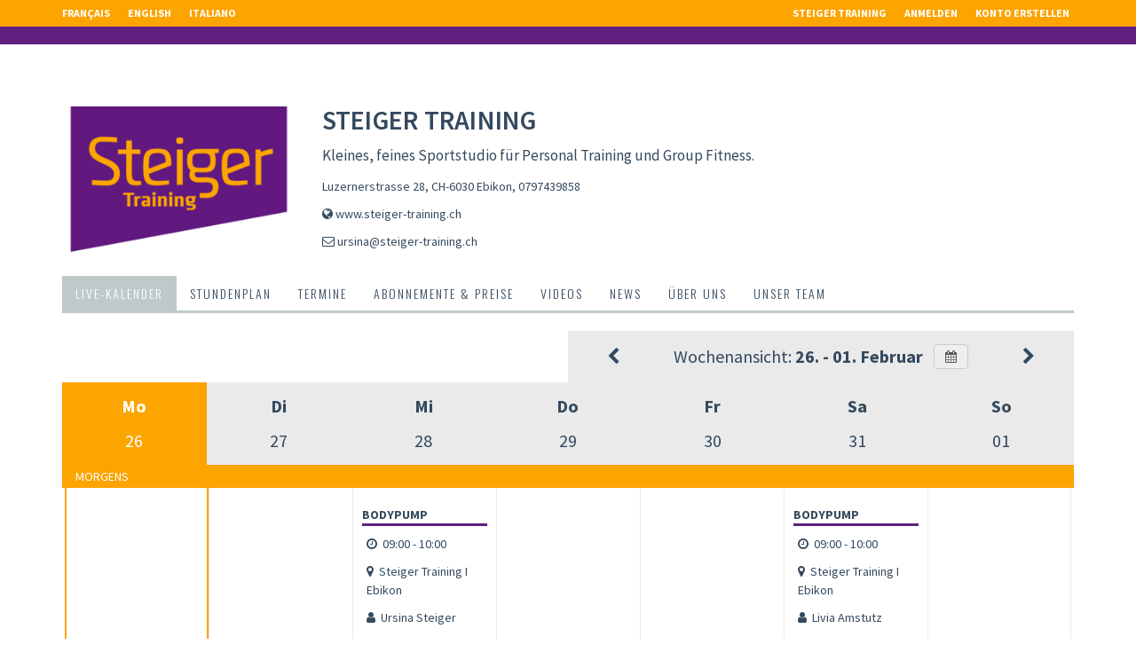

--- FILE ---
content_type: text/html; charset=utf-8
request_url: https://www.sportsnow.ch/space/steiger-training?locale=de
body_size: 15475
content:
<!DOCTYPE html>
  <script>
      // Disabling console.log in Production
      console = {};
      console.log = function () {
      };
  </script>
<html>
<head>
<script type="text/javascript">window.NREUM||(NREUM={});NREUM.info={"beacon":"bam.nr-data.net","errorBeacon":"bam.nr-data.net","licenseKey":"NRJS-681b93ad0533f52bdcd","applicationID":"1045346365","transactionName":"dldXFxZfD1oARxxIRFpOUAcBQhAZFl1cTw==","queueTime":2,"applicationTime":266,"agent":""}</script>
<script type="text/javascript">(window.NREUM||(NREUM={})).init={ajax:{deny_list:["bam.nr-data.net"]},feature_flags:["soft_nav"]};(window.NREUM||(NREUM={})).loader_config={licenseKey:"NRJS-681b93ad0533f52bdcd",applicationID:"1045346365",browserID:"1134501889"};;/*! For license information please see nr-loader-rum-1.308.0.min.js.LICENSE.txt */
(()=>{var e,t,r={163:(e,t,r)=>{"use strict";r.d(t,{j:()=>E});var n=r(384),i=r(1741);var a=r(2555);r(860).K7.genericEvents;const s="experimental.resources",o="register",c=e=>{if(!e||"string"!=typeof e)return!1;try{document.createDocumentFragment().querySelector(e)}catch{return!1}return!0};var d=r(2614),u=r(944),l=r(8122);const f="[data-nr-mask]",g=e=>(0,l.a)(e,(()=>{const e={feature_flags:[],experimental:{allow_registered_children:!1,resources:!1},mask_selector:"*",block_selector:"[data-nr-block]",mask_input_options:{color:!1,date:!1,"datetime-local":!1,email:!1,month:!1,number:!1,range:!1,search:!1,tel:!1,text:!1,time:!1,url:!1,week:!1,textarea:!1,select:!1,password:!0}};return{ajax:{deny_list:void 0,block_internal:!0,enabled:!0,autoStart:!0},api:{get allow_registered_children(){return e.feature_flags.includes(o)||e.experimental.allow_registered_children},set allow_registered_children(t){e.experimental.allow_registered_children=t},duplicate_registered_data:!1},browser_consent_mode:{enabled:!1},distributed_tracing:{enabled:void 0,exclude_newrelic_header:void 0,cors_use_newrelic_header:void 0,cors_use_tracecontext_headers:void 0,allowed_origins:void 0},get feature_flags(){return e.feature_flags},set feature_flags(t){e.feature_flags=t},generic_events:{enabled:!0,autoStart:!0},harvest:{interval:30},jserrors:{enabled:!0,autoStart:!0},logging:{enabled:!0,autoStart:!0},metrics:{enabled:!0,autoStart:!0},obfuscate:void 0,page_action:{enabled:!0},page_view_event:{enabled:!0,autoStart:!0},page_view_timing:{enabled:!0,autoStart:!0},performance:{capture_marks:!1,capture_measures:!1,capture_detail:!0,resources:{get enabled(){return e.feature_flags.includes(s)||e.experimental.resources},set enabled(t){e.experimental.resources=t},asset_types:[],first_party_domains:[],ignore_newrelic:!0}},privacy:{cookies_enabled:!0},proxy:{assets:void 0,beacon:void 0},session:{expiresMs:d.wk,inactiveMs:d.BB},session_replay:{autoStart:!0,enabled:!1,preload:!1,sampling_rate:10,error_sampling_rate:100,collect_fonts:!1,inline_images:!1,fix_stylesheets:!0,mask_all_inputs:!0,get mask_text_selector(){return e.mask_selector},set mask_text_selector(t){c(t)?e.mask_selector="".concat(t,",").concat(f):""===t||null===t?e.mask_selector=f:(0,u.R)(5,t)},get block_class(){return"nr-block"},get ignore_class(){return"nr-ignore"},get mask_text_class(){return"nr-mask"},get block_selector(){return e.block_selector},set block_selector(t){c(t)?e.block_selector+=",".concat(t):""!==t&&(0,u.R)(6,t)},get mask_input_options(){return e.mask_input_options},set mask_input_options(t){t&&"object"==typeof t?e.mask_input_options={...t,password:!0}:(0,u.R)(7,t)}},session_trace:{enabled:!0,autoStart:!0},soft_navigations:{enabled:!0,autoStart:!0},spa:{enabled:!0,autoStart:!0},ssl:void 0,user_actions:{enabled:!0,elementAttributes:["id","className","tagName","type"]}}})());var p=r(6154),m=r(9324);let h=0;const v={buildEnv:m.F3,distMethod:m.Xs,version:m.xv,originTime:p.WN},b={consented:!1},y={appMetadata:{},get consented(){return this.session?.state?.consent||b.consented},set consented(e){b.consented=e},customTransaction:void 0,denyList:void 0,disabled:!1,harvester:void 0,isolatedBacklog:!1,isRecording:!1,loaderType:void 0,maxBytes:3e4,obfuscator:void 0,onerror:void 0,ptid:void 0,releaseIds:{},session:void 0,timeKeeper:void 0,registeredEntities:[],jsAttributesMetadata:{bytes:0},get harvestCount(){return++h}},_=e=>{const t=(0,l.a)(e,y),r=Object.keys(v).reduce((e,t)=>(e[t]={value:v[t],writable:!1,configurable:!0,enumerable:!0},e),{});return Object.defineProperties(t,r)};var w=r(5701);const x=e=>{const t=e.startsWith("http");e+="/",r.p=t?e:"https://"+e};var R=r(7836),k=r(3241);const A={accountID:void 0,trustKey:void 0,agentID:void 0,licenseKey:void 0,applicationID:void 0,xpid:void 0},S=e=>(0,l.a)(e,A),T=new Set;function E(e,t={},r,s){let{init:o,info:c,loader_config:d,runtime:u={},exposed:l=!0}=t;if(!c){const e=(0,n.pV)();o=e.init,c=e.info,d=e.loader_config}e.init=g(o||{}),e.loader_config=S(d||{}),c.jsAttributes??={},p.bv&&(c.jsAttributes.isWorker=!0),e.info=(0,a.D)(c);const f=e.init,m=[c.beacon,c.errorBeacon];T.has(e.agentIdentifier)||(f.proxy.assets&&(x(f.proxy.assets),m.push(f.proxy.assets)),f.proxy.beacon&&m.push(f.proxy.beacon),e.beacons=[...m],function(e){const t=(0,n.pV)();Object.getOwnPropertyNames(i.W.prototype).forEach(r=>{const n=i.W.prototype[r];if("function"!=typeof n||"constructor"===n)return;let a=t[r];e[r]&&!1!==e.exposed&&"micro-agent"!==e.runtime?.loaderType&&(t[r]=(...t)=>{const n=e[r](...t);return a?a(...t):n})})}(e),(0,n.US)("activatedFeatures",w.B)),u.denyList=[...f.ajax.deny_list||[],...f.ajax.block_internal?m:[]],u.ptid=e.agentIdentifier,u.loaderType=r,e.runtime=_(u),T.has(e.agentIdentifier)||(e.ee=R.ee.get(e.agentIdentifier),e.exposed=l,(0,k.W)({agentIdentifier:e.agentIdentifier,drained:!!w.B?.[e.agentIdentifier],type:"lifecycle",name:"initialize",feature:void 0,data:e.config})),T.add(e.agentIdentifier)}},384:(e,t,r)=>{"use strict";r.d(t,{NT:()=>s,US:()=>u,Zm:()=>o,bQ:()=>d,dV:()=>c,pV:()=>l});var n=r(6154),i=r(1863),a=r(1910);const s={beacon:"bam.nr-data.net",errorBeacon:"bam.nr-data.net"};function o(){return n.gm.NREUM||(n.gm.NREUM={}),void 0===n.gm.newrelic&&(n.gm.newrelic=n.gm.NREUM),n.gm.NREUM}function c(){let e=o();return e.o||(e.o={ST:n.gm.setTimeout,SI:n.gm.setImmediate||n.gm.setInterval,CT:n.gm.clearTimeout,XHR:n.gm.XMLHttpRequest,REQ:n.gm.Request,EV:n.gm.Event,PR:n.gm.Promise,MO:n.gm.MutationObserver,FETCH:n.gm.fetch,WS:n.gm.WebSocket},(0,a.i)(...Object.values(e.o))),e}function d(e,t){let r=o();r.initializedAgents??={},t.initializedAt={ms:(0,i.t)(),date:new Date},r.initializedAgents[e]=t}function u(e,t){o()[e]=t}function l(){return function(){let e=o();const t=e.info||{};e.info={beacon:s.beacon,errorBeacon:s.errorBeacon,...t}}(),function(){let e=o();const t=e.init||{};e.init={...t}}(),c(),function(){let e=o();const t=e.loader_config||{};e.loader_config={...t}}(),o()}},782:(e,t,r)=>{"use strict";r.d(t,{T:()=>n});const n=r(860).K7.pageViewTiming},860:(e,t,r)=>{"use strict";r.d(t,{$J:()=>u,K7:()=>c,P3:()=>d,XX:()=>i,Yy:()=>o,df:()=>a,qY:()=>n,v4:()=>s});const n="events",i="jserrors",a="browser/blobs",s="rum",o="browser/logs",c={ajax:"ajax",genericEvents:"generic_events",jserrors:i,logging:"logging",metrics:"metrics",pageAction:"page_action",pageViewEvent:"page_view_event",pageViewTiming:"page_view_timing",sessionReplay:"session_replay",sessionTrace:"session_trace",softNav:"soft_navigations",spa:"spa"},d={[c.pageViewEvent]:1,[c.pageViewTiming]:2,[c.metrics]:3,[c.jserrors]:4,[c.spa]:5,[c.ajax]:6,[c.sessionTrace]:7,[c.softNav]:8,[c.sessionReplay]:9,[c.logging]:10,[c.genericEvents]:11},u={[c.pageViewEvent]:s,[c.pageViewTiming]:n,[c.ajax]:n,[c.spa]:n,[c.softNav]:n,[c.metrics]:i,[c.jserrors]:i,[c.sessionTrace]:a,[c.sessionReplay]:a,[c.logging]:o,[c.genericEvents]:"ins"}},944:(e,t,r)=>{"use strict";r.d(t,{R:()=>i});var n=r(3241);function i(e,t){"function"==typeof console.debug&&(console.debug("New Relic Warning: https://github.com/newrelic/newrelic-browser-agent/blob/main/docs/warning-codes.md#".concat(e),t),(0,n.W)({agentIdentifier:null,drained:null,type:"data",name:"warn",feature:"warn",data:{code:e,secondary:t}}))}},1687:(e,t,r)=>{"use strict";r.d(t,{Ak:()=>d,Ze:()=>f,x3:()=>u});var n=r(3241),i=r(7836),a=r(3606),s=r(860),o=r(2646);const c={};function d(e,t){const r={staged:!1,priority:s.P3[t]||0};l(e),c[e].get(t)||c[e].set(t,r)}function u(e,t){e&&c[e]&&(c[e].get(t)&&c[e].delete(t),p(e,t,!1),c[e].size&&g(e))}function l(e){if(!e)throw new Error("agentIdentifier required");c[e]||(c[e]=new Map)}function f(e="",t="feature",r=!1){if(l(e),!e||!c[e].get(t)||r)return p(e,t);c[e].get(t).staged=!0,g(e)}function g(e){const t=Array.from(c[e]);t.every(([e,t])=>t.staged)&&(t.sort((e,t)=>e[1].priority-t[1].priority),t.forEach(([t])=>{c[e].delete(t),p(e,t)}))}function p(e,t,r=!0){const s=e?i.ee.get(e):i.ee,c=a.i.handlers;if(!s.aborted&&s.backlog&&c){if((0,n.W)({agentIdentifier:e,type:"lifecycle",name:"drain",feature:t}),r){const e=s.backlog[t],r=c[t];if(r){for(let t=0;e&&t<e.length;++t)m(e[t],r);Object.entries(r).forEach(([e,t])=>{Object.values(t||{}).forEach(t=>{t[0]?.on&&t[0]?.context()instanceof o.y&&t[0].on(e,t[1])})})}}s.isolatedBacklog||delete c[t],s.backlog[t]=null,s.emit("drain-"+t,[])}}function m(e,t){var r=e[1];Object.values(t[r]||{}).forEach(t=>{var r=e[0];if(t[0]===r){var n=t[1],i=e[3],a=e[2];n.apply(i,a)}})}},1738:(e,t,r)=>{"use strict";r.d(t,{U:()=>g,Y:()=>f});var n=r(3241),i=r(9908),a=r(1863),s=r(944),o=r(5701),c=r(3969),d=r(8362),u=r(860),l=r(4261);function f(e,t,r,a){const f=a||r;!f||f[e]&&f[e]!==d.d.prototype[e]||(f[e]=function(){(0,i.p)(c.xV,["API/"+e+"/called"],void 0,u.K7.metrics,r.ee),(0,n.W)({agentIdentifier:r.agentIdentifier,drained:!!o.B?.[r.agentIdentifier],type:"data",name:"api",feature:l.Pl+e,data:{}});try{return t.apply(this,arguments)}catch(e){(0,s.R)(23,e)}})}function g(e,t,r,n,s){const o=e.info;null===r?delete o.jsAttributes[t]:o.jsAttributes[t]=r,(s||null===r)&&(0,i.p)(l.Pl+n,[(0,a.t)(),t,r],void 0,"session",e.ee)}},1741:(e,t,r)=>{"use strict";r.d(t,{W:()=>a});var n=r(944),i=r(4261);class a{#e(e,...t){if(this[e]!==a.prototype[e])return this[e](...t);(0,n.R)(35,e)}addPageAction(e,t){return this.#e(i.hG,e,t)}register(e){return this.#e(i.eY,e)}recordCustomEvent(e,t){return this.#e(i.fF,e,t)}setPageViewName(e,t){return this.#e(i.Fw,e,t)}setCustomAttribute(e,t,r){return this.#e(i.cD,e,t,r)}noticeError(e,t){return this.#e(i.o5,e,t)}setUserId(e,t=!1){return this.#e(i.Dl,e,t)}setApplicationVersion(e){return this.#e(i.nb,e)}setErrorHandler(e){return this.#e(i.bt,e)}addRelease(e,t){return this.#e(i.k6,e,t)}log(e,t){return this.#e(i.$9,e,t)}start(){return this.#e(i.d3)}finished(e){return this.#e(i.BL,e)}recordReplay(){return this.#e(i.CH)}pauseReplay(){return this.#e(i.Tb)}addToTrace(e){return this.#e(i.U2,e)}setCurrentRouteName(e){return this.#e(i.PA,e)}interaction(e){return this.#e(i.dT,e)}wrapLogger(e,t,r){return this.#e(i.Wb,e,t,r)}measure(e,t){return this.#e(i.V1,e,t)}consent(e){return this.#e(i.Pv,e)}}},1863:(e,t,r)=>{"use strict";function n(){return Math.floor(performance.now())}r.d(t,{t:()=>n})},1910:(e,t,r)=>{"use strict";r.d(t,{i:()=>a});var n=r(944);const i=new Map;function a(...e){return e.every(e=>{if(i.has(e))return i.get(e);const t="function"==typeof e?e.toString():"",r=t.includes("[native code]"),a=t.includes("nrWrapper");return r||a||(0,n.R)(64,e?.name||t),i.set(e,r),r})}},2555:(e,t,r)=>{"use strict";r.d(t,{D:()=>o,f:()=>s});var n=r(384),i=r(8122);const a={beacon:n.NT.beacon,errorBeacon:n.NT.errorBeacon,licenseKey:void 0,applicationID:void 0,sa:void 0,queueTime:void 0,applicationTime:void 0,ttGuid:void 0,user:void 0,account:void 0,product:void 0,extra:void 0,jsAttributes:{},userAttributes:void 0,atts:void 0,transactionName:void 0,tNamePlain:void 0};function s(e){try{return!!e.licenseKey&&!!e.errorBeacon&&!!e.applicationID}catch(e){return!1}}const o=e=>(0,i.a)(e,a)},2614:(e,t,r)=>{"use strict";r.d(t,{BB:()=>s,H3:()=>n,g:()=>d,iL:()=>c,tS:()=>o,uh:()=>i,wk:()=>a});const n="NRBA",i="SESSION",a=144e5,s=18e5,o={STARTED:"session-started",PAUSE:"session-pause",RESET:"session-reset",RESUME:"session-resume",UPDATE:"session-update"},c={SAME_TAB:"same-tab",CROSS_TAB:"cross-tab"},d={OFF:0,FULL:1,ERROR:2}},2646:(e,t,r)=>{"use strict";r.d(t,{y:()=>n});class n{constructor(e){this.contextId=e}}},2843:(e,t,r)=>{"use strict";r.d(t,{G:()=>a,u:()=>i});var n=r(3878);function i(e,t=!1,r,i){(0,n.DD)("visibilitychange",function(){if(t)return void("hidden"===document.visibilityState&&e());e(document.visibilityState)},r,i)}function a(e,t,r){(0,n.sp)("pagehide",e,t,r)}},3241:(e,t,r)=>{"use strict";r.d(t,{W:()=>a});var n=r(6154);const i="newrelic";function a(e={}){try{n.gm.dispatchEvent(new CustomEvent(i,{detail:e}))}catch(e){}}},3606:(e,t,r)=>{"use strict";r.d(t,{i:()=>a});var n=r(9908);a.on=s;var i=a.handlers={};function a(e,t,r,a){s(a||n.d,i,e,t,r)}function s(e,t,r,i,a){a||(a="feature"),e||(e=n.d);var s=t[a]=t[a]||{};(s[r]=s[r]||[]).push([e,i])}},3878:(e,t,r)=>{"use strict";function n(e,t){return{capture:e,passive:!1,signal:t}}function i(e,t,r=!1,i){window.addEventListener(e,t,n(r,i))}function a(e,t,r=!1,i){document.addEventListener(e,t,n(r,i))}r.d(t,{DD:()=>a,jT:()=>n,sp:()=>i})},3969:(e,t,r)=>{"use strict";r.d(t,{TZ:()=>n,XG:()=>o,rs:()=>i,xV:()=>s,z_:()=>a});const n=r(860).K7.metrics,i="sm",a="cm",s="storeSupportabilityMetrics",o="storeEventMetrics"},4234:(e,t,r)=>{"use strict";r.d(t,{W:()=>a});var n=r(7836),i=r(1687);class a{constructor(e,t){this.agentIdentifier=e,this.ee=n.ee.get(e),this.featureName=t,this.blocked=!1}deregisterDrain(){(0,i.x3)(this.agentIdentifier,this.featureName)}}},4261:(e,t,r)=>{"use strict";r.d(t,{$9:()=>d,BL:()=>o,CH:()=>g,Dl:()=>_,Fw:()=>y,PA:()=>h,Pl:()=>n,Pv:()=>k,Tb:()=>l,U2:()=>a,V1:()=>R,Wb:()=>x,bt:()=>b,cD:()=>v,d3:()=>w,dT:()=>c,eY:()=>p,fF:()=>f,hG:()=>i,k6:()=>s,nb:()=>m,o5:()=>u});const n="api-",i="addPageAction",a="addToTrace",s="addRelease",o="finished",c="interaction",d="log",u="noticeError",l="pauseReplay",f="recordCustomEvent",g="recordReplay",p="register",m="setApplicationVersion",h="setCurrentRouteName",v="setCustomAttribute",b="setErrorHandler",y="setPageViewName",_="setUserId",w="start",x="wrapLogger",R="measure",k="consent"},5289:(e,t,r)=>{"use strict";r.d(t,{GG:()=>s,Qr:()=>c,sB:()=>o});var n=r(3878),i=r(6389);function a(){return"undefined"==typeof document||"complete"===document.readyState}function s(e,t){if(a())return e();const r=(0,i.J)(e),s=setInterval(()=>{a()&&(clearInterval(s),r())},500);(0,n.sp)("load",r,t)}function o(e){if(a())return e();(0,n.DD)("DOMContentLoaded",e)}function c(e){if(a())return e();(0,n.sp)("popstate",e)}},5607:(e,t,r)=>{"use strict";r.d(t,{W:()=>n});const n=(0,r(9566).bz)()},5701:(e,t,r)=>{"use strict";r.d(t,{B:()=>a,t:()=>s});var n=r(3241);const i=new Set,a={};function s(e,t){const r=t.agentIdentifier;a[r]??={},e&&"object"==typeof e&&(i.has(r)||(t.ee.emit("rumresp",[e]),a[r]=e,i.add(r),(0,n.W)({agentIdentifier:r,loaded:!0,drained:!0,type:"lifecycle",name:"load",feature:void 0,data:e})))}},6154:(e,t,r)=>{"use strict";r.d(t,{OF:()=>c,RI:()=>i,WN:()=>u,bv:()=>a,eN:()=>l,gm:()=>s,mw:()=>o,sb:()=>d});var n=r(1863);const i="undefined"!=typeof window&&!!window.document,a="undefined"!=typeof WorkerGlobalScope&&("undefined"!=typeof self&&self instanceof WorkerGlobalScope&&self.navigator instanceof WorkerNavigator||"undefined"!=typeof globalThis&&globalThis instanceof WorkerGlobalScope&&globalThis.navigator instanceof WorkerNavigator),s=i?window:"undefined"!=typeof WorkerGlobalScope&&("undefined"!=typeof self&&self instanceof WorkerGlobalScope&&self||"undefined"!=typeof globalThis&&globalThis instanceof WorkerGlobalScope&&globalThis),o=Boolean("hidden"===s?.document?.visibilityState),c=/iPad|iPhone|iPod/.test(s.navigator?.userAgent),d=c&&"undefined"==typeof SharedWorker,u=((()=>{const e=s.navigator?.userAgent?.match(/Firefox[/\s](\d+\.\d+)/);Array.isArray(e)&&e.length>=2&&e[1]})(),Date.now()-(0,n.t)()),l=()=>"undefined"!=typeof PerformanceNavigationTiming&&s?.performance?.getEntriesByType("navigation")?.[0]?.responseStart},6389:(e,t,r)=>{"use strict";function n(e,t=500,r={}){const n=r?.leading||!1;let i;return(...r)=>{n&&void 0===i&&(e.apply(this,r),i=setTimeout(()=>{i=clearTimeout(i)},t)),n||(clearTimeout(i),i=setTimeout(()=>{e.apply(this,r)},t))}}function i(e){let t=!1;return(...r)=>{t||(t=!0,e.apply(this,r))}}r.d(t,{J:()=>i,s:()=>n})},6630:(e,t,r)=>{"use strict";r.d(t,{T:()=>n});const n=r(860).K7.pageViewEvent},7699:(e,t,r)=>{"use strict";r.d(t,{It:()=>a,KC:()=>o,No:()=>i,qh:()=>s});var n=r(860);const i=16e3,a=1e6,s="SESSION_ERROR",o={[n.K7.logging]:!0,[n.K7.genericEvents]:!1,[n.K7.jserrors]:!1,[n.K7.ajax]:!1}},7836:(e,t,r)=>{"use strict";r.d(t,{P:()=>o,ee:()=>c});var n=r(384),i=r(8990),a=r(2646),s=r(5607);const o="nr@context:".concat(s.W),c=function e(t,r){var n={},s={},u={},l=!1;try{l=16===r.length&&d.initializedAgents?.[r]?.runtime.isolatedBacklog}catch(e){}var f={on:p,addEventListener:p,removeEventListener:function(e,t){var r=n[e];if(!r)return;for(var i=0;i<r.length;i++)r[i]===t&&r.splice(i,1)},emit:function(e,r,n,i,a){!1!==a&&(a=!0);if(c.aborted&&!i)return;t&&a&&t.emit(e,r,n);var o=g(n);m(e).forEach(e=>{e.apply(o,r)});var d=v()[s[e]];d&&d.push([f,e,r,o]);return o},get:h,listeners:m,context:g,buffer:function(e,t){const r=v();if(t=t||"feature",f.aborted)return;Object.entries(e||{}).forEach(([e,n])=>{s[n]=t,t in r||(r[t]=[])})},abort:function(){f._aborted=!0,Object.keys(f.backlog).forEach(e=>{delete f.backlog[e]})},isBuffering:function(e){return!!v()[s[e]]},debugId:r,backlog:l?{}:t&&"object"==typeof t.backlog?t.backlog:{},isolatedBacklog:l};return Object.defineProperty(f,"aborted",{get:()=>{let e=f._aborted||!1;return e||(t&&(e=t.aborted),e)}}),f;function g(e){return e&&e instanceof a.y?e:e?(0,i.I)(e,o,()=>new a.y(o)):new a.y(o)}function p(e,t){n[e]=m(e).concat(t)}function m(e){return n[e]||[]}function h(t){return u[t]=u[t]||e(f,t)}function v(){return f.backlog}}(void 0,"globalEE"),d=(0,n.Zm)();d.ee||(d.ee=c)},8122:(e,t,r)=>{"use strict";r.d(t,{a:()=>i});var n=r(944);function i(e,t){try{if(!e||"object"!=typeof e)return(0,n.R)(3);if(!t||"object"!=typeof t)return(0,n.R)(4);const r=Object.create(Object.getPrototypeOf(t),Object.getOwnPropertyDescriptors(t)),a=0===Object.keys(r).length?e:r;for(let s in a)if(void 0!==e[s])try{if(null===e[s]){r[s]=null;continue}Array.isArray(e[s])&&Array.isArray(t[s])?r[s]=Array.from(new Set([...e[s],...t[s]])):"object"==typeof e[s]&&"object"==typeof t[s]?r[s]=i(e[s],t[s]):r[s]=e[s]}catch(e){r[s]||(0,n.R)(1,e)}return r}catch(e){(0,n.R)(2,e)}}},8362:(e,t,r)=>{"use strict";r.d(t,{d:()=>a});var n=r(9566),i=r(1741);class a extends i.W{agentIdentifier=(0,n.LA)(16)}},8374:(e,t,r)=>{r.nc=(()=>{try{return document?.currentScript?.nonce}catch(e){}return""})()},8990:(e,t,r)=>{"use strict";r.d(t,{I:()=>i});var n=Object.prototype.hasOwnProperty;function i(e,t,r){if(n.call(e,t))return e[t];var i=r();if(Object.defineProperty&&Object.keys)try{return Object.defineProperty(e,t,{value:i,writable:!0,enumerable:!1}),i}catch(e){}return e[t]=i,i}},9324:(e,t,r)=>{"use strict";r.d(t,{F3:()=>i,Xs:()=>a,xv:()=>n});const n="1.308.0",i="PROD",a="CDN"},9566:(e,t,r)=>{"use strict";r.d(t,{LA:()=>o,bz:()=>s});var n=r(6154);const i="xxxxxxxx-xxxx-4xxx-yxxx-xxxxxxxxxxxx";function a(e,t){return e?15&e[t]:16*Math.random()|0}function s(){const e=n.gm?.crypto||n.gm?.msCrypto;let t,r=0;return e&&e.getRandomValues&&(t=e.getRandomValues(new Uint8Array(30))),i.split("").map(e=>"x"===e?a(t,r++).toString(16):"y"===e?(3&a()|8).toString(16):e).join("")}function o(e){const t=n.gm?.crypto||n.gm?.msCrypto;let r,i=0;t&&t.getRandomValues&&(r=t.getRandomValues(new Uint8Array(e)));const s=[];for(var o=0;o<e;o++)s.push(a(r,i++).toString(16));return s.join("")}},9908:(e,t,r)=>{"use strict";r.d(t,{d:()=>n,p:()=>i});var n=r(7836).ee.get("handle");function i(e,t,r,i,a){a?(a.buffer([e],i),a.emit(e,t,r)):(n.buffer([e],i),n.emit(e,t,r))}}},n={};function i(e){var t=n[e];if(void 0!==t)return t.exports;var a=n[e]={exports:{}};return r[e](a,a.exports,i),a.exports}i.m=r,i.d=(e,t)=>{for(var r in t)i.o(t,r)&&!i.o(e,r)&&Object.defineProperty(e,r,{enumerable:!0,get:t[r]})},i.f={},i.e=e=>Promise.all(Object.keys(i.f).reduce((t,r)=>(i.f[r](e,t),t),[])),i.u=e=>"nr-rum-1.308.0.min.js",i.o=(e,t)=>Object.prototype.hasOwnProperty.call(e,t),e={},t="NRBA-1.308.0.PROD:",i.l=(r,n,a,s)=>{if(e[r])e[r].push(n);else{var o,c;if(void 0!==a)for(var d=document.getElementsByTagName("script"),u=0;u<d.length;u++){var l=d[u];if(l.getAttribute("src")==r||l.getAttribute("data-webpack")==t+a){o=l;break}}if(!o){c=!0;var f={296:"sha512-+MIMDsOcckGXa1EdWHqFNv7P+JUkd5kQwCBr3KE6uCvnsBNUrdSt4a/3/L4j4TxtnaMNjHpza2/erNQbpacJQA=="};(o=document.createElement("script")).charset="utf-8",i.nc&&o.setAttribute("nonce",i.nc),o.setAttribute("data-webpack",t+a),o.src=r,0!==o.src.indexOf(window.location.origin+"/")&&(o.crossOrigin="anonymous"),f[s]&&(o.integrity=f[s])}e[r]=[n];var g=(t,n)=>{o.onerror=o.onload=null,clearTimeout(p);var i=e[r];if(delete e[r],o.parentNode&&o.parentNode.removeChild(o),i&&i.forEach(e=>e(n)),t)return t(n)},p=setTimeout(g.bind(null,void 0,{type:"timeout",target:o}),12e4);o.onerror=g.bind(null,o.onerror),o.onload=g.bind(null,o.onload),c&&document.head.appendChild(o)}},i.r=e=>{"undefined"!=typeof Symbol&&Symbol.toStringTag&&Object.defineProperty(e,Symbol.toStringTag,{value:"Module"}),Object.defineProperty(e,"__esModule",{value:!0})},i.p="https://js-agent.newrelic.com/",(()=>{var e={374:0,840:0};i.f.j=(t,r)=>{var n=i.o(e,t)?e[t]:void 0;if(0!==n)if(n)r.push(n[2]);else{var a=new Promise((r,i)=>n=e[t]=[r,i]);r.push(n[2]=a);var s=i.p+i.u(t),o=new Error;i.l(s,r=>{if(i.o(e,t)&&(0!==(n=e[t])&&(e[t]=void 0),n)){var a=r&&("load"===r.type?"missing":r.type),s=r&&r.target&&r.target.src;o.message="Loading chunk "+t+" failed: ("+a+": "+s+")",o.name="ChunkLoadError",o.type=a,o.request=s,n[1](o)}},"chunk-"+t,t)}};var t=(t,r)=>{var n,a,[s,o,c]=r,d=0;if(s.some(t=>0!==e[t])){for(n in o)i.o(o,n)&&(i.m[n]=o[n]);if(c)c(i)}for(t&&t(r);d<s.length;d++)a=s[d],i.o(e,a)&&e[a]&&e[a][0](),e[a]=0},r=self["webpackChunk:NRBA-1.308.0.PROD"]=self["webpackChunk:NRBA-1.308.0.PROD"]||[];r.forEach(t.bind(null,0)),r.push=t.bind(null,r.push.bind(r))})(),(()=>{"use strict";i(8374);var e=i(8362),t=i(860);const r=Object.values(t.K7);var n=i(163);var a=i(9908),s=i(1863),o=i(4261),c=i(1738);var d=i(1687),u=i(4234),l=i(5289),f=i(6154),g=i(944),p=i(384);const m=e=>f.RI&&!0===e?.privacy.cookies_enabled;function h(e){return!!(0,p.dV)().o.MO&&m(e)&&!0===e?.session_trace.enabled}var v=i(6389),b=i(7699);class y extends u.W{constructor(e,t){super(e.agentIdentifier,t),this.agentRef=e,this.abortHandler=void 0,this.featAggregate=void 0,this.loadedSuccessfully=void 0,this.onAggregateImported=new Promise(e=>{this.loadedSuccessfully=e}),this.deferred=Promise.resolve(),!1===e.init[this.featureName].autoStart?this.deferred=new Promise((t,r)=>{this.ee.on("manual-start-all",(0,v.J)(()=>{(0,d.Ak)(e.agentIdentifier,this.featureName),t()}))}):(0,d.Ak)(e.agentIdentifier,t)}importAggregator(e,t,r={}){if(this.featAggregate)return;const n=async()=>{let n;await this.deferred;try{if(m(e.init)){const{setupAgentSession:t}=await i.e(296).then(i.bind(i,3305));n=t(e)}}catch(e){(0,g.R)(20,e),this.ee.emit("internal-error",[e]),(0,a.p)(b.qh,[e],void 0,this.featureName,this.ee)}try{if(!this.#t(this.featureName,n,e.init))return(0,d.Ze)(this.agentIdentifier,this.featureName),void this.loadedSuccessfully(!1);const{Aggregate:i}=await t();this.featAggregate=new i(e,r),e.runtime.harvester.initializedAggregates.push(this.featAggregate),this.loadedSuccessfully(!0)}catch(e){(0,g.R)(34,e),this.abortHandler?.(),(0,d.Ze)(this.agentIdentifier,this.featureName,!0),this.loadedSuccessfully(!1),this.ee&&this.ee.abort()}};f.RI?(0,l.GG)(()=>n(),!0):n()}#t(e,r,n){if(this.blocked)return!1;switch(e){case t.K7.sessionReplay:return h(n)&&!!r;case t.K7.sessionTrace:return!!r;default:return!0}}}var _=i(6630),w=i(2614),x=i(3241);class R extends y{static featureName=_.T;constructor(e){var t;super(e,_.T),this.setupInspectionEvents(e.agentIdentifier),t=e,(0,c.Y)(o.Fw,function(e,r){"string"==typeof e&&("/"!==e.charAt(0)&&(e="/"+e),t.runtime.customTransaction=(r||"http://custom.transaction")+e,(0,a.p)(o.Pl+o.Fw,[(0,s.t)()],void 0,void 0,t.ee))},t),this.importAggregator(e,()=>i.e(296).then(i.bind(i,3943)))}setupInspectionEvents(e){const t=(t,r)=>{t&&(0,x.W)({agentIdentifier:e,timeStamp:t.timeStamp,loaded:"complete"===t.target.readyState,type:"window",name:r,data:t.target.location+""})};(0,l.sB)(e=>{t(e,"DOMContentLoaded")}),(0,l.GG)(e=>{t(e,"load")}),(0,l.Qr)(e=>{t(e,"navigate")}),this.ee.on(w.tS.UPDATE,(t,r)=>{(0,x.W)({agentIdentifier:e,type:"lifecycle",name:"session",data:r})})}}class k extends e.d{constructor(e){var t;(super(),f.gm)?(this.features={},(0,p.bQ)(this.agentIdentifier,this),this.desiredFeatures=new Set(e.features||[]),this.desiredFeatures.add(R),(0,n.j)(this,e,e.loaderType||"agent"),t=this,(0,c.Y)(o.cD,function(e,r,n=!1){if("string"==typeof e){if(["string","number","boolean"].includes(typeof r)||null===r)return(0,c.U)(t,e,r,o.cD,n);(0,g.R)(40,typeof r)}else(0,g.R)(39,typeof e)},t),function(e){(0,c.Y)(o.Dl,function(t,r=!1){if("string"!=typeof t&&null!==t)return void(0,g.R)(41,typeof t);const n=e.info.jsAttributes["enduser.id"];r&&null!=n&&n!==t?(0,a.p)(o.Pl+"setUserIdAndResetSession",[t],void 0,"session",e.ee):(0,c.U)(e,"enduser.id",t,o.Dl,!0)},e)}(this),function(e){(0,c.Y)(o.nb,function(t){if("string"==typeof t||null===t)return(0,c.U)(e,"application.version",t,o.nb,!1);(0,g.R)(42,typeof t)},e)}(this),function(e){(0,c.Y)(o.d3,function(){e.ee.emit("manual-start-all")},e)}(this),function(e){(0,c.Y)(o.Pv,function(t=!0){if("boolean"==typeof t){if((0,a.p)(o.Pl+o.Pv,[t],void 0,"session",e.ee),e.runtime.consented=t,t){const t=e.features.page_view_event;t.onAggregateImported.then(e=>{const r=t.featAggregate;e&&!r.sentRum&&r.sendRum()})}}else(0,g.R)(65,typeof t)},e)}(this),this.run()):(0,g.R)(21)}get config(){return{info:this.info,init:this.init,loader_config:this.loader_config,runtime:this.runtime}}get api(){return this}run(){try{const e=function(e){const t={};return r.forEach(r=>{t[r]=!!e[r]?.enabled}),t}(this.init),n=[...this.desiredFeatures];n.sort((e,r)=>t.P3[e.featureName]-t.P3[r.featureName]),n.forEach(r=>{if(!e[r.featureName]&&r.featureName!==t.K7.pageViewEvent)return;if(r.featureName===t.K7.spa)return void(0,g.R)(67);const n=function(e){switch(e){case t.K7.ajax:return[t.K7.jserrors];case t.K7.sessionTrace:return[t.K7.ajax,t.K7.pageViewEvent];case t.K7.sessionReplay:return[t.K7.sessionTrace];case t.K7.pageViewTiming:return[t.K7.pageViewEvent];default:return[]}}(r.featureName).filter(e=>!(e in this.features));n.length>0&&(0,g.R)(36,{targetFeature:r.featureName,missingDependencies:n}),this.features[r.featureName]=new r(this)})}catch(e){(0,g.R)(22,e);for(const e in this.features)this.features[e].abortHandler?.();const t=(0,p.Zm)();delete t.initializedAgents[this.agentIdentifier]?.features,delete this.sharedAggregator;return t.ee.get(this.agentIdentifier).abort(),!1}}}var A=i(2843),S=i(782);class T extends y{static featureName=S.T;constructor(e){super(e,S.T),f.RI&&((0,A.u)(()=>(0,a.p)("docHidden",[(0,s.t)()],void 0,S.T,this.ee),!0),(0,A.G)(()=>(0,a.p)("winPagehide",[(0,s.t)()],void 0,S.T,this.ee)),this.importAggregator(e,()=>i.e(296).then(i.bind(i,2117))))}}var E=i(3969);class I extends y{static featureName=E.TZ;constructor(e){super(e,E.TZ),f.RI&&document.addEventListener("securitypolicyviolation",e=>{(0,a.p)(E.xV,["Generic/CSPViolation/Detected"],void 0,this.featureName,this.ee)}),this.importAggregator(e,()=>i.e(296).then(i.bind(i,9623)))}}new k({features:[R,T,I],loaderType:"lite"})})()})();</script>
  <title>Steiger Training | SportsNow</title>
  <meta name="description" content="Buchungssystem, Mitgliederverwaltung, Finanzen, Mobile App, Online Präsenz, Zutrittskontrolle, Add-Ons &amp; Integrationen. Grosse administrative Entlastung. Mehr Zeit für das, was du liebst." lang="de">
  <meta property="fb:app_id" content="1450566978530078"/>
  <meta property="og:title" content="Steiger Training"/>
  <meta property="og:description" content="Kleines, feines Sportstudio für Personal Training und Group Fitness."/>

  <script>
//<![CDATA[
window.gon={};gon.cookie_consent_text="Diese Website verwendet einerseits technisch notwendige Cookies, um grundlegende Funktionen zu gewährleisten, und andererseits optionale Cookies, um statistische Auswertungen der Nutzung und somit Verbesserungen der Website zu ermöglichen. In Ihrem Browser können Sie Cookies in den Einstellungen jederzeit deaktivieren.";gon.cookie_consent_more_information="Mehr Informationen";gon.cookie_consent_accept="Akzeptieren";gon.cookie_consent_only_essentials="Nur Notwendige";gon.live_calendar_path="/go/steiger-training/live_calendar?locale=de";gon.classes_path="/go/steiger-training/classes?locale=de";gon.workshops_path="/go/steiger-training/workshops?locale=de";gon.appointments_path="/go/steiger-training/appointments?locale=de";gon.prices_path="/go/steiger-training/prices?locale=de";gon.news_path="/go/steiger-training/news?locale=de";gon.videos_path="/go/steiger-training/videos?locale=de";gon.about_us_path="/go/steiger-training/about_us?locale=de";gon.team_path="/go/steiger-training/team?locale=de";gon.ratings_path="/go/steiger-training/ratings?locale=de";gon.date="2026-01-26";
//]]>
</script>
  <link rel="stylesheet" href="//s3-eu-central-1.amazonaws.com/sportsnow/production/assets/application-22d2a0c7015abe6ec4ecc534310962d2ce8cd5abcf41de60b555c821184157af.css" media="all" />
  <script src="//s3-eu-central-1.amazonaws.com/sportsnow/production/assets/application-71070ad4df67f39a8fbba1e98592e764e6637929f4fd0ccf8ad4802e5ef1c715.js" data-turbolinks-track="true" async="async" cache="true"></script>
  <script type="application/ld+json">
    {
      "@context": "http://schema.org",
      "@type": "Organization",
      "name" : "SportsNow",
      "url": "https://www.sportsnow.ch",
      "logo": "https://s3-eu-central-1.amazonaws.com/sportsnow/production/assets/layout/sportsnow_logo-0da2b1d9af0c2fcdb2dbc264c5411ba0.png",
      "contactPoint" : [{
        "@type" : "ContactPoint",
        "telephone" : "+41315112284",
        "contactType" : "customer service"
      }],
      "sameAs" : [
        "https://www.facebook.com/sportsnowfan",
        "https://plus.google.com/102604146295731966425",
        "https://www.instagram.com/sportsnow.ch"
      ]
    }
  </script>
  <script src="https://js.stripe.com/v3"></script>

    <style>
      /* Buttons */
      .btn-primary, .btn-primary, .product:hover .add-fav:hover, .product:hover .add-fav.active {
        background-color: #FCA400;
        color: #FFFFFF;
      }

      .btn-primary:hover, .btn-primary:focus, .btn-primary:active, .btn-primary.active, .open .dropdown-toggle.btn-primary, .pagination > .active > a, .pagination > .active > span, .pagination > .active > a:hover, .pagination > .active > span:hover, .pagination > .active > a:focus, .pagination > .active > span:focus {
        background-color: #611F7F;
        border-color: #611F7F;
        color: #FFFFFF;
      }

      a:hover, a:focus {
        color: #611F7F;
      }

      .nav > li.active, .nav > li > a:hover, .nav > li > a:focus, .nav > li:hover > a {
        background: #FCA400;
      }

      .nav .open > a, .nav .open > a:hover, .nav .open > a:focus, .cartMenu:hover > a.dropdown-toggle {
        background: #FCA400;
      }

      .dropdown-menu {
        border-top: solid#FCA400;
      }

      .progress-bar-danger {
        background-color: #611F7F;
      }

      .btn-danger {
        background-color: #FCA400;
        color: #FFFFFF;
      }

      .btn-primary.disabled, .btn-primary[disabled], fieldset[disabled] .btn-primary, .btn-primary.disabled:hover, .btn-primary[disabled]:hover, fieldset[disabled] .btn-primary:hover, .btn-primary.disabled:focus, .btn-primary[disabled]:focus, fieldset[disabled] .btn-primary:focus, .btn-primary.disabled:active, .btn-primary[disabled]:active, fieldset[disabled] .btn-primary:active, .btn-primary.disabled.active, .btn-primary.active[disabled], fieldset[disabled] .btn-primary.active {
        background-color: #611F7F;
      }

      .btn-danger:hover, .btn-danger:focus, .btn-danger:active, .btn-danger.active, .open .dropdown-toggle.btn-danger {
        background-color: #611F7F;
        border-color: #611F7F;
        color: #FFFFFF;
      }

      /* Navigation */
      .navbar-top {
        background: #FCA400;
      }

      .navbar-tshop {
        background: #611F7F;
      }

      .modal-header {
        background: #FCA400;
      }

      .orderStep li.active a {
        background: #FCA400;
      }

      .orderStep li.active a:after {
        border-top-color: #FCA400 !important;
      }

      .panel-default > .panel-heading {
        border-top: 4px solid #FCA400 !important;
      }

      /* Calendar */
      .cal-date-header-mobile {
        background: #FCA400 !important;
      }

      .cal-date-today {
        background: #FCA400 !important;
      }

      .cal-day-time {
        background: #FCA400 !important;
      }

      .cal-no-sessions {
        background: #FCA400 !important;
      }

      .cal-entry h4 {
        border-bottom: 3px solid #611F7F !important;
      }

      .cal-entry-container .cal-entry-row .cal-entry-col-today {
        border-left: 2px solid #FCA400 !important;
        border-right: 2px solid #FCA400 !important;
      }
    </style>

  <!-- Facebook Pixel Code -->
  <meta name="csrf-param" content="authenticity_token" />
<meta name="csrf-token" content="IIt_xps1F-X7iFX35O1hwHriuVAPHYiAb1c_xL7QWuquvLoGg4hC8Lxbo52fiE0BM9rHWZg06vs3Qr1hcNlsqg" />
  <meta name="viewport" content="width=device-width, initial-scale=1.0, maximum-scale=1">
  <meta name="google-site-verification" content="gN9Q8ucLt3hMKMI-fJCRRKpL-GcGJ5cgzMZSQexP-Xs"/>
  <meta name="google-site-verification" content="JhSVmBzaDjP_dVG_3CZO8iF-Jyi-pw6wIxyRj9pX2es"/>
  <link rel="stylesheet" type="text/css" href="//cdnjs.cloudflare.com/ajax/libs/cookieconsent2/3.0.3/cookieconsent.min.css"/>
  <script src="//cdnjs.cloudflare.com/ajax/libs/cookieconsent2/3.1.1/cookieconsent.min.js"></script>

</head>
<body class="providers show /app/app/views/layouts/application.html.erb">

<!-- Fixed navbar start -->
<div class="navbar navbar-tshop navbar-fixed-top megamenu">
  <div class="navbar-top">
    <div class="container">
      <div class="row">
        <div class="col-xs-6">
          <div class="pull-left ">
            <ul class="userMenu ">
                  <li>
                    <a href="/fr/providers/steiger-training">
                      <span class="hidden-xs">Français</span><span class="visible-xs">FR</span>
</a>                  </li>
                  <li>
                    <a href="/en/providers/steiger-training">
                      <span class="hidden-xs">English</span><span class="visible-xs">EN</span>
</a>                  </li>
                  <li>
                    <a href="/it/providers/steiger-training">
                      <span class="hidden-xs">Italiano</span><span class="visible-xs">IT</span>
</a>                  </li>
            </ul>
          </div>
        </div>
        <div class="col-lg-6 col-sm-6 col-xs-6 col-md-6 no-margin no-padding">
          <div class="pull-right">
            <ul class="userMenu">
                <li>
                  <a href="/space/steiger-training?locale=de">
                    <span class="hidden-xs">Steiger Training</span>
                    <i class="fa fa-building hide visible-xs"></i>
</a>                </li>
                <li>
                  <a href="/users/sign_in?locale=de">
                    <span class="hidden-xs">Anmelden</span>
                    <i class="fa fa-sign-in hide visible-xs"></i>
</a>                </li>
                <li>
                  <a href="/users/sign_up?locale=de">
                    <span class="hidden-xs">Konto erstellen</span>
                    <i class="fa fa-user hide visible-xs"></i>
</a>                </li>
            </ul>
          </div>
        </div>
      </div>
    </div>
  </div>
  <!--/.navbar-top-->

  <div class="container">
    <div class="navbar-header">


    </div>

    <!-- this part is duplicate from cartMenu keep it for mobile -->

    <div class="navbar-collapse collapse">

      <!--- this part will be hidden for mobile version -->

    </div>
    <!--/.nav-collapse -->
  </div>
  <!--/.container -->
</div>
<!-- /.Fixed navbar  -->

<!-- main container -->
<div class="container main-container globalPaddingBottom headerOffset">
  <p class="alert alert-warning" id="form-required-warning" style="display: none;">Nicht so schnell! Bitte fülle alle mit * markierten Pflichtfelder aus.</p>


  <script>
//<![CDATA[
window.gon={};gon.cookie_consent_text="Diese Website verwendet einerseits technisch notwendige Cookies, um grundlegende Funktionen zu gewährleisten, und andererseits optionale Cookies, um statistische Auswertungen der Nutzung und somit Verbesserungen der Website zu ermöglichen. In Ihrem Browser können Sie Cookies in den Einstellungen jederzeit deaktivieren.";gon.cookie_consent_more_information="Mehr Informationen";gon.cookie_consent_accept="Akzeptieren";gon.cookie_consent_only_essentials="Nur Notwendige";gon.live_calendar_path="/go/steiger-training/live_calendar?locale=de";gon.classes_path="/go/steiger-training/classes?locale=de";gon.workshops_path="/go/steiger-training/workshops?locale=de";gon.appointments_path="/go/steiger-training/appointments?locale=de";gon.prices_path="/go/steiger-training/prices?locale=de";gon.news_path="/go/steiger-training/news?locale=de";gon.videos_path="/go/steiger-training/videos?locale=de";gon.about_us_path="/go/steiger-training/about_us?locale=de";gon.team_path="/go/steiger-training/team?locale=de";gon.ratings_path="/go/steiger-training/ratings?locale=de";gon.date="2026-01-26";
//]]>
</script>


<div class="row transitionfx">
  <div class="col-xs-12">
    <div class="row sportsnow_page">
      

      <!-- left column -->
      <div class="col-lg-3 col-md-3 col-sm-3" style="padding-bottom: 15px;">
        <img class="img-responsive logo" src="https://s3-eu-central-1.amazonaws.com/sportsnow/production/assets/providers/logos/1386/medium.png?1637582356" />
      </div>
      <!--/ left column end -->

      <div class="col-lg-9 col-md-9 col-sm-9">
        <h1 class="product-title">Steiger Training</h1>
        <h4>Kleines, feines Sportstudio für Personal Training und Group Fitness.</h4>


        <div class="details-description">
          <p>
            <a target="_blank" href="http://maps.google.com/?q=Luzernerstrasse 28, 6030 Ebikon">Luzernerstrasse 28, CH-6030 Ebikon</a>, <a href="tel:0797439858">0797439858</a>
          </p>

          <p><i class="fa fa-globe" aria-hidden="true"></i> <a target="_blank" href="http://www.steiger-training.ch">www.steiger-training.ch</a></p>
          <p><i class="fa fa-envelope-o" aria-hidden="true"></i> <a href="mailto:ursina@steiger-training.ch">ursina@steiger-training.ch</a></p>
        </div>

      </div>
    </div>
    <div class="clear"></div>
    <div class="product-tab w100 clearfix">
      <ul class="nav nav-tabs">

          <li class="active">
            <a href="/go/steiger-training/live_calendar?locale=de">Live-Kalender</a>
          </li>
          <li class="">
            <a href="/go/steiger-training/classes?locale=de">Stundenplan</a>
          </li>


          <li class="">
            <a href="/go/steiger-training/appointments?locale=de">Termine</a>
          </li>

          <li class="">
            <a href="/go/steiger-training/prices?locale=de">Abonnemente &amp; Preise</a>
          </li>

          <li class="">
            <a href="/go/steiger-training/videos?locale=de">Videos</a>
          </li>

          <li class="">
            <a href="/go/steiger-training/news?locale=de">News</a>
          </li>

        <li class="">
          <a href="/go/steiger-training/about_us?locale=de">Über uns</a>
        </li>

        <li class="">
          <a href="/go/steiger-training/team?locale=de">Unser Team</a>
        </li>

      </ul>

      <!-- Tab panes -->
      <div class="tab-content">
            <div class="tab-pane active" id="live_calendar">
              <div class="row">
                <div class="col-xs-12 col-sm-12">
                    <script>
//<![CDATA[
window.gon={};gon.cookie_consent_text="Diese Website verwendet einerseits technisch notwendige Cookies, um grundlegende Funktionen zu gewährleisten, und andererseits optionale Cookies, um statistische Auswertungen der Nutzung und somit Verbesserungen der Website zu ermöglichen. In Ihrem Browser können Sie Cookies in den Einstellungen jederzeit deaktivieren.";gon.cookie_consent_more_information="Mehr Informationen";gon.cookie_consent_accept="Akzeptieren";gon.cookie_consent_only_essentials="Nur Notwendige";gon.live_calendar_path="/go/steiger-training/live_calendar?locale=de";gon.classes_path="/go/steiger-training/classes?locale=de";gon.workshops_path="/go/steiger-training/workshops?locale=de";gon.appointments_path="/go/steiger-training/appointments?locale=de";gon.prices_path="/go/steiger-training/prices?locale=de";gon.news_path="/go/steiger-training/news?locale=de";gon.videos_path="/go/steiger-training/videos?locale=de";gon.about_us_path="/go/steiger-training/about_us?locale=de";gon.team_path="/go/steiger-training/team?locale=de";gon.ratings_path="/go/steiger-training/ratings?locale=de";gon.date="2026-01-26";
//]]>
</script>

<div class="container live_calendar" id="live_calendar_web">
  <div class="cal-entry-container">
    <div class="row seven-cols cal-entry-row">
      <div class="col-xs-6">
      </div>
      <div class="col-xs-6 cal-date-picker">
        <a href="https://www.sportsnow.ch/go/steiger-training?date=2026-01-19&amp;locale=de" style="margin-right: 4px">
          <i class="fa fa-chevron-left" aria-hidden="true"></i>
        </a>

        <div class="flex-center">
          <div>
            Wochenansicht: <strong>26.
            - 01. Februar</strong>
          </div>

          <div class="input-group date week-datepicker min-date-start-of-week" style="margin-left: 12px">
            <input type="hidden" class="week-datepicker-value" value="Wochenansicht: 26.01.2026 - 01.02.2026">
            <input type="hidden" class="form-control" disabled/>
            <span class="input-group-addon cal-date-picker-button"><i class="fa fa-calendar"></i></span>
          </div>

        </div>

        <a href="https://www.sportsnow.ch/go/steiger-training?date=2026-02-02&amp;locale=de" style="margin-left: 4px">
          <i class="fa fa-chevron-right" aria-hidden="true"></i>
        </a>
      </div>
    </div>
    <div class="row seven-cols cal-entry-row">
      <div class="col-xs-1 cal-date-header cal-date-today">
        <h3><strong>Mo</strong></h3>
        <h3>26</h3>
      </div>
      <div class="col-xs-1 cal-date-header ">
        <h3><strong>Di</strong></h3>
        <h3>27</h3>
      </div>
      <div class="col-xs-1 cal-date-header ">
        <h3><strong>Mi</strong></h3>
        <h3>28</h3>
      </div>
      <div class="col-xs-1 cal-date-header ">
        <h3><strong>Do</strong></h3>
        <h3>29</h3>
      </div>
      <div class="col-xs-1 cal-date-header ">
        <h3><strong>Fr</strong></h3>
        <h3>30</h3>
      </div>
      <div class="col-xs-1 cal-date-header ">
        <h3><strong>Sa</strong></h3>
        <h3>31</h3>
      </div>
      <div class="col-xs-1 cal-date-header ">
        <h3><strong>So</strong></h3>
        <h3>01</h3>
      </div>
    </div>
  </div>


    <div class="cal-entry-container">
      <div class="row seven-cols cal-entry-row">
        <div class="col-xs-12 cal-day-time cal-day-morning">
          Morgens
        </div>
      </div>
    </div>

    <div class="cal-entry-container">
      <div class="row seven-cols cal-entry-row">
        <div class="col-xs-1 cal-entry-col cal-col-1 cal-entry-col-today">
        </div>
        <div class="col-xs-1 cal-entry-col cal-col-2 ">
        </div>
        <div class="col-xs-1 cal-entry-col cal-col-3 ">
            <div class="cal-entry">
  <h4>
    <a href="/go/steiger-training/live_calendar/61184?locale=de">
      <span style="">
          BODYPUMP
      </span>
</a>  </h4>



  <p>
      <i class="fa fa-clock-o" aria-hidden="true"></i>&nbsp;&nbsp;09:00 - 10:00
  </p>

  <p>
      <i class="fa fa-map-marker" aria-hidden="true"></i>&nbsp;&nbsp;Steiger Training I Ebikon
  </p>

  <p><i class="fa fa-user" aria-hidden="true"></i>&nbsp;&nbsp;Ursina Steiger</p>

                <p class="color-blue">
                  <i class="fa fa-info" aria-hidden="true"></i>&nbsp;&nbsp;<strong>Filmaufnahmen - siehe News</strong>
                </p>


                    <p><i class="fa fa-square-o" aria-hidden="true"></i>&nbsp;&nbsp;Freie Plätze: 7</p>

          <p><a class="btn btn-primary btn-sm btn-block" href="/de/providers/steiger-training/service_sessions/61184/bookings/new">Jetzt buchen</a></p>

  <hr>
</div>
        </div>
        <div class="col-xs-1 cal-entry-col cal-col-4 ">
        </div>
        <div class="col-xs-1 cal-entry-col cal-col-5 ">
        </div>
        <div class="col-xs-1 cal-entry-col cal-col-6 ">
            <div class="cal-entry">
  <h4>
    <a href="/go/steiger-training/live_calendar/49301?locale=de">
      <span style="">
          BODYPUMP
      </span>
</a>  </h4>



  <p>
      <i class="fa fa-clock-o" aria-hidden="true"></i>&nbsp;&nbsp;09:00 - 10:00
  </p>

  <p>
      <i class="fa fa-map-marker" aria-hidden="true"></i>&nbsp;&nbsp;Steiger Training I Ebikon
  </p>

  <p><i class="fa fa-user" aria-hidden="true"></i>&nbsp;&nbsp;Livia Amstutz</p>



                    <p><i class="fa fa-square-o" aria-hidden="true"></i>&nbsp;&nbsp;Freie Plätze: 13</p>

          <p><a class="btn btn-primary btn-sm btn-block" href="/de/providers/steiger-training/service_sessions/49301/bookings/new">Jetzt buchen</a></p>

  <hr>
</div>
            <div class="cal-entry">
  <h4>
    <a href="/go/steiger-training/live_calendar/59023?locale=de">
      <span style="">
          BODYATTACK
      </span>
</a>  </h4>



  <p>
      <i class="fa fa-clock-o" aria-hidden="true"></i>&nbsp;&nbsp;10:00 - 11:00
  </p>

  <p>
      <i class="fa fa-map-marker" aria-hidden="true"></i>&nbsp;&nbsp;Steiger Training I Ebikon
  </p>

  <p><i class="fa fa-user" aria-hidden="true"></i>&nbsp;&nbsp;Ornella Amstalden</p>



                    <p><i class="fa fa-square-o" aria-hidden="true"></i>&nbsp;&nbsp;Freie Plätze: 11</p>

          <p><a class="btn btn-primary btn-sm btn-block" href="/de/providers/steiger-training/service_sessions/59023/bookings/new">Jetzt buchen</a></p>

  <hr>
</div>
        </div>
        <div class="col-xs-1 cal-entry-col cal-col-7  cal-entry-col-last">
        </div>
      </div>
    </div>


    <div class="cal-entry-container">
      <div class="row seven-cols cal-entry-row">
        <div class="col-xs-12 cal-day-time cal-day-evening">
          Abends
        </div>
      </div>
    </div>

    <div class="cal-entry-container">
      <div class="row seven-cols cal-entry-row">
        <div class="col-xs-1 cal-entry-col cal-col-15 cal-entry-col-bottom cal-entry-col-today">
            <div class="cal-entry">
  <h4>
    <a href="/go/steiger-training/live_calendar/119111?locale=de">
      <span style="">
          Power Circuit 
      </span>
</a>  </h4>



  <p>
      <i class="fa fa-clock-o" aria-hidden="true"></i>&nbsp;&nbsp;17:00 - 17:50
  </p>

  <p>
      <i class="fa fa-map-marker" aria-hidden="true"></i>&nbsp;&nbsp;Steiger Training I Ebikon
  </p>

  <p><i class="fa fa-user" aria-hidden="true"></i>&nbsp;&nbsp;Ursina Steiger</p>



                    <p><i class="fa fa-square-o" aria-hidden="true"></i>&nbsp;&nbsp;Freie Plätze: 7</p>

          <p><a class="btn btn-primary btn-sm btn-block" href="/de/providers/steiger-training/service_sessions/119111/bookings/new">Jetzt buchen</a></p>

  <hr>
</div>
            <div class="cal-entry">
  <h4>
    <a href="/go/steiger-training/live_calendar/59011?locale=de">
      <span style="">
          Power Circuit
      </span>
</a>  </h4>



  <p>
      <i class="fa fa-clock-o" aria-hidden="true"></i>&nbsp;&nbsp;17:55 - 18:50
  </p>

  <p>
      <i class="fa fa-map-marker" aria-hidden="true"></i>&nbsp;&nbsp;Steiger Training I Ebikon
  </p>

  <p><i class="fa fa-user" aria-hidden="true"></i>&nbsp;&nbsp;Ursina Steiger</p>



                    <p><i class="fa fa-square-o" aria-hidden="true"></i>&nbsp;&nbsp;Freie Plätze: 2</p>

          <p><a class="btn btn-primary btn-sm btn-block" href="/de/providers/steiger-training/service_sessions/59011/bookings/new">Jetzt buchen</a></p>

  <hr>
</div>
            <div class="cal-entry">
  <h4>
    <a href="/go/steiger-training/live_calendar/49108?locale=de">
      <span style="">
          BODYATTACK
      </span>
</a>  </h4>



  <p>
      <i class="fa fa-clock-o" aria-hidden="true"></i>&nbsp;&nbsp;19:00 - 20:00
  </p>

  <p>
      <i class="fa fa-map-marker" aria-hidden="true"></i>&nbsp;&nbsp;Steiger Training I Ebikon
  </p>

  <p><i class="fa fa-user" aria-hidden="true"></i>&nbsp;&nbsp;Ursina Steiger</p>



                    <p><i class="fa fa-square-o" aria-hidden="true"></i>&nbsp;&nbsp;Freie Plätze: 6</p>

          <p><a class="btn btn-primary btn-sm btn-block" href="/de/providers/steiger-training/service_sessions/49108/bookings/new">Jetzt buchen</a></p>

  <hr>
</div>
            <div class="cal-entry">
  <h4>
    <a href="/go/steiger-training/live_calendar/49109?locale=de">
      <span style="">
          BODYBALANCE
          <i class="fa fa-youtube-play"></i>
      </span>
</a>  </h4>

    <p class="livestream_icon">
      <i class="fa fa-youtube-play" aria-hidden="true"></i>&nbsp;&nbsp;Mit Livestream
    </p>


  <p>
      <i class="fa fa-clock-o" aria-hidden="true"></i>&nbsp;&nbsp;20:10 - 21:10
  </p>

  <p>
      <i class="fa fa-map-marker" aria-hidden="true"></i>&nbsp;&nbsp;Steiger Training I Ebikon
  </p>

  <p><i class="fa fa-user" aria-hidden="true"></i>&nbsp;&nbsp;Ruth Weber</p>



                    <p><i class="fa fa-square-o" aria-hidden="true"></i>&nbsp;&nbsp;Freie Plätze: 10</p>

          <p><a class="btn btn-primary btn-sm btn-block" href="/de/providers/steiger-training/service_sessions/49109/bookings/new">Jetzt buchen</a></p>

  <hr>
</div>
        </div>
        <div class="col-xs-1 cal-entry-col cal-col-16 cal-entry-col-bottom ">
            <div class="cal-entry">
  <h4>
    <a href="/go/steiger-training/live_calendar/59013?locale=de">
      <span style="">
          BODYPUMP
      </span>
</a>  </h4>



  <p>
      <i class="fa fa-clock-o" aria-hidden="true"></i>&nbsp;&nbsp;18:00 - 19:00
  </p>

  <p>
      <i class="fa fa-map-marker" aria-hidden="true"></i>&nbsp;&nbsp;Steiger Training I Ebikon
  </p>

  <p><i class="fa fa-user" aria-hidden="true"></i>&nbsp;&nbsp;Manuela Walker</p>



                    <p><i class="fa fa-square-o" aria-hidden="true"></i>&nbsp;&nbsp;Freie Plätze: 11</p>

          <p><a class="btn btn-primary btn-sm btn-block" href="/de/providers/steiger-training/service_sessions/59013/bookings/new">Jetzt buchen</a></p>

  <hr>
</div>
            <div class="cal-entry">
  <h4>
    <a href="/go/steiger-training/live_calendar/118279?locale=de">
      <span style="">
          BODYCOMBAT
      </span>
</a>  </h4>



  <p>
      <i class="fa fa-clock-o" aria-hidden="true"></i>&nbsp;&nbsp;19:05 - 20:00
  </p>

  <p>
      <i class="fa fa-map-marker" aria-hidden="true"></i>&nbsp;&nbsp;Steiger Training I Ebikon
  </p>

  <p><i class="fa fa-user" aria-hidden="true"></i>&nbsp;&nbsp;Fabienne Romani</p>



                    <p><i class="fa fa-square-o" aria-hidden="true"></i>&nbsp;&nbsp;Freie Plätze: 12</p>

          <p><a class="btn btn-primary btn-sm btn-block" href="/de/providers/steiger-training/service_sessions/118279/bookings/new">Jetzt buchen</a></p>

  <hr>
</div>
        </div>
        <div class="col-xs-1 cal-entry-col cal-col-17 cal-entry-col-bottom ">
            <div class="cal-entry">
  <h4>
    <a href="/go/steiger-training/live_calendar/100018?locale=de">
      <span style="">
          BODYATTACK
      </span>
</a>  </h4>



  <p>
      <i class="fa fa-clock-o" aria-hidden="true"></i>&nbsp;&nbsp;17:55 - 18:50
  </p>

  <p>
      <i class="fa fa-map-marker" aria-hidden="true"></i>&nbsp;&nbsp;Steiger Training I Ebikon
  </p>

  <p><i class="fa fa-user" aria-hidden="true"></i>&nbsp;&nbsp;Ornella Amstalden</p>



                    <p><i class="fa fa-square-o" aria-hidden="true"></i>&nbsp;&nbsp;Freie Plätze: 13</p>

          <p><a class="btn btn-primary btn-sm btn-block" href="/de/providers/steiger-training/service_sessions/100018/bookings/new">Jetzt buchen</a></p>

  <hr>
</div>
            <div class="cal-entry">
  <h4>
    <a href="/go/steiger-training/live_calendar/59015?locale=de">
      <span style="">
          BODYPUMP
      </span>
</a>  </h4>



  <p>
      <i class="fa fa-clock-o" aria-hidden="true"></i>&nbsp;&nbsp;19:00 - 20:00
  </p>

  <p>
      <i class="fa fa-map-marker" aria-hidden="true"></i>&nbsp;&nbsp;Steiger Training I Ebikon
  </p>

  <p><i class="fa fa-user" aria-hidden="true"></i>&nbsp;&nbsp;Livia Amstutz</p>



                    <p><i class="fa fa-square-o" aria-hidden="true"></i>&nbsp;&nbsp;Freie Plätze: 13</p>

          <p><a class="btn btn-primary btn-sm btn-block" href="/de/providers/steiger-training/service_sessions/59015/bookings/new">Jetzt buchen</a></p>

  <hr>
</div>
            <div class="cal-entry">
  <h4>
    <a href="/go/steiger-training/live_calendar/59016?locale=de">
      <span style="">
          BODYBALANCE
          <i class="fa fa-youtube-play"></i>
      </span>
</a>  </h4>

    <p class="livestream_icon">
      <i class="fa fa-youtube-play" aria-hidden="true"></i>&nbsp;&nbsp;Mit Livestream
    </p>


  <p>
      <i class="fa fa-clock-o" aria-hidden="true"></i>&nbsp;&nbsp;20:05 - 21:05
  </p>

  <p>
      <i class="fa fa-map-marker" aria-hidden="true"></i>&nbsp;&nbsp;Steiger Training I Ebikon
  </p>

  <p><i class="fa fa-user" aria-hidden="true"></i>&nbsp;&nbsp;Livia Amstutz</p>



                    <p><i class="fa fa-square-o" aria-hidden="true"></i>&nbsp;&nbsp;Freie Plätze: 15</p>

          <p><a class="btn btn-primary btn-sm btn-block" href="/de/providers/steiger-training/service_sessions/59016/bookings/new">Jetzt buchen</a></p>

  <hr>
</div>
        </div>
        <div class="col-xs-1 cal-entry-col cal-col-18 cal-entry-col-bottom ">
            <div class="cal-entry">
  <h4>
    <a href="/go/steiger-training/live_calendar/64219?locale=de">
      <span style="">
          LES MILLS CORE
          <i class="fa fa-youtube-play"></i>
      </span>
</a>  </h4>

    <p class="livestream_icon">
      <i class="fa fa-youtube-play" aria-hidden="true"></i>&nbsp;&nbsp;Mit Livestream
    </p>


  <p>
      <i class="fa fa-clock-o" aria-hidden="true"></i>&nbsp;&nbsp;18:00 - 18:45
  </p>

  <p>
      <i class="fa fa-map-marker" aria-hidden="true"></i>&nbsp;&nbsp;Steiger Training I Ebikon
  </p>

  <p><i class="fa fa-user" aria-hidden="true"></i>&nbsp;&nbsp;Petra Bürgi</p>



                    <p><i class="fa fa-square-o" aria-hidden="true"></i>&nbsp;&nbsp;Freie Plätze: 11</p>

          <p><a class="btn btn-primary btn-sm btn-block" href="/de/providers/steiger-training/service_sessions/64219/bookings/new">Jetzt buchen</a></p>

  <hr>
</div>
            <div class="cal-entry">
  <h4>
    <a href="/go/steiger-training/live_calendar/49297?locale=de">
      <span style="">
          BODYJAM
      </span>
</a>  </h4>



  <p>
      <i class="fa fa-clock-o" aria-hidden="true"></i>&nbsp;&nbsp;18:55 - 19:50
  </p>

  <p>
      <i class="fa fa-map-marker" aria-hidden="true"></i>&nbsp;&nbsp;Steiger Training I Ebikon
  </p>

  <p><i class="fa fa-user" aria-hidden="true"></i>&nbsp;&nbsp;Petra Bürgi</p>



                    <p><i class="fa fa-square-o" aria-hidden="true"></i>&nbsp;&nbsp;Freie Plätze: 12</p>

          <p><a class="btn btn-primary btn-sm btn-block" href="/de/providers/steiger-training/service_sessions/49297/bookings/new">Jetzt buchen</a></p>

  <hr>
</div>
        </div>
        <div class="col-xs-1 cal-entry-col cal-col-19 cal-entry-col-bottom ">
            <div class="cal-entry">
  <h4>
    <a href="/go/steiger-training/live_calendar/75739?locale=de">
      <span style="">
          BODYCOMBAT
      </span>
</a>  </h4>



  <p>
      <i class="fa fa-clock-o" aria-hidden="true"></i>&nbsp;&nbsp;18:00 - 18:55
  </p>

  <p>
      <i class="fa fa-map-marker" aria-hidden="true"></i>&nbsp;&nbsp;Steiger Training I Ebikon
  </p>

  <p><i class="fa fa-user" aria-hidden="true"></i>&nbsp;&nbsp;Ursina Steiger</p>

                <p class="color-blue">
                  <i class="fa fa-info" aria-hidden="true"></i>&nbsp;&nbsp;<strong>Filmaufnahmen - siehe News</strong>
                </p>


                    <p><i class="fa fa-square-o" aria-hidden="true"></i>&nbsp;&nbsp;Freie Plätze: 10</p>

          <p><a class="btn btn-primary btn-sm btn-block" href="/de/providers/steiger-training/service_sessions/75739/bookings/new">Jetzt buchen</a></p>

  <hr>
</div>
        </div>
        <div class="col-xs-1 cal-entry-col cal-col-20 cal-entry-col-bottom ">
        </div>
        <div class="col-xs-1 cal-entry-col cal-col-21 cal-entry-col-bottom cal-entry-col-last ">
        </div>
      </div>
    </div>
</div>

<div class="live_calendar" id="live_calendar_mobile">
  <div class="row">
    <div class="col-xs-12 text-center">
      <h3>Wochenansicht</h3>
    </div>
  </div>
  <div class="row">
    <div class="col-xs-12 cal-date-picker-mobile">
      <a href="https://www.sportsnow.ch/go/steiger-training?date=2026-01-19&amp;locale=de">
        <i class="fa fa-chevron-left" aria-hidden="true"></i>
      </a>

      <div class="flex-center">
        <strong>26.
          - 01. Februar</strong>

        <div class="input-group date week-datepicker min-date-start-of-week" style="margin-left: 8px">
          <input type="hidden" class="week-datepicker-value" value="Wochenansicht: 26.01.2026 - 01.02.2026">
          <input type="hidden" class="form-control" disabled/>
          <span class="input-group-addon cal-date-picker-button"><i class="fa fa-calendar"></i></span>
        </div>
      </div>

      <a href="https://www.sportsnow.ch/go/steiger-training?date=2026-02-02&amp;locale=de">
        <i class="fa fa-chevron-right" aria-hidden="true"></i>
      </a>
    </div>
  </div>

      <div class="row">
        <div class="col-xs-12 cal-date-header-mobile">
          <p><strong>MONTAG, 26.01.2026</strong></p>
        </div>
      </div>
    <div class="row">
      <div class="col-xs-12">
        <div class="cal-entry">
  <h4>
    <a href="/go/steiger-training/live_calendar/119111?locale=de">
      <span style="">
          Power Circuit 
      </span>
</a>  </h4>



  <p>
      <i class="fa fa-clock-o" aria-hidden="true"></i>&nbsp;&nbsp;17:00 - 17:50
  </p>

  <p>
      <i class="fa fa-map-marker" aria-hidden="true"></i>&nbsp;&nbsp;Steiger Training I Ebikon
  </p>

  <p><i class="fa fa-user" aria-hidden="true"></i>&nbsp;&nbsp;Ursina Steiger</p>



                    <p><i class="fa fa-square-o" aria-hidden="true"></i>&nbsp;&nbsp;Freie Plätze: 7</p>

          <p><a class="btn btn-primary btn-sm btn-block" href="/de/providers/steiger-training/service_sessions/119111/bookings/new">Jetzt buchen</a></p>

  <hr>
</div>
      </div>
    </div>
    <div class="row">
      <div class="col-xs-12">
        <div class="cal-entry">
  <h4>
    <a href="/go/steiger-training/live_calendar/59011?locale=de">
      <span style="">
          Power Circuit
      </span>
</a>  </h4>



  <p>
      <i class="fa fa-clock-o" aria-hidden="true"></i>&nbsp;&nbsp;17:55 - 18:50
  </p>

  <p>
      <i class="fa fa-map-marker" aria-hidden="true"></i>&nbsp;&nbsp;Steiger Training I Ebikon
  </p>

  <p><i class="fa fa-user" aria-hidden="true"></i>&nbsp;&nbsp;Ursina Steiger</p>



                    <p><i class="fa fa-square-o" aria-hidden="true"></i>&nbsp;&nbsp;Freie Plätze: 2</p>

          <p><a class="btn btn-primary btn-sm btn-block" href="/de/providers/steiger-training/service_sessions/59011/bookings/new">Jetzt buchen</a></p>

  <hr>
</div>
      </div>
    </div>
    <div class="row">
      <div class="col-xs-12">
        <div class="cal-entry">
  <h4>
    <a href="/go/steiger-training/live_calendar/49108?locale=de">
      <span style="">
          BODYATTACK
      </span>
</a>  </h4>



  <p>
      <i class="fa fa-clock-o" aria-hidden="true"></i>&nbsp;&nbsp;19:00 - 20:00
  </p>

  <p>
      <i class="fa fa-map-marker" aria-hidden="true"></i>&nbsp;&nbsp;Steiger Training I Ebikon
  </p>

  <p><i class="fa fa-user" aria-hidden="true"></i>&nbsp;&nbsp;Ursina Steiger</p>



                    <p><i class="fa fa-square-o" aria-hidden="true"></i>&nbsp;&nbsp;Freie Plätze: 6</p>

          <p><a class="btn btn-primary btn-sm btn-block" href="/de/providers/steiger-training/service_sessions/49108/bookings/new">Jetzt buchen</a></p>

  <hr>
</div>
      </div>
    </div>
    <div class="row">
      <div class="col-xs-12">
        <div class="cal-entry">
  <h4>
    <a href="/go/steiger-training/live_calendar/49109?locale=de">
      <span style="">
          BODYBALANCE
          <i class="fa fa-youtube-play"></i>
      </span>
</a>  </h4>

    <p class="livestream_icon">
      <i class="fa fa-youtube-play" aria-hidden="true"></i>&nbsp;&nbsp;Mit Livestream
    </p>


  <p>
      <i class="fa fa-clock-o" aria-hidden="true"></i>&nbsp;&nbsp;20:10 - 21:10
  </p>

  <p>
      <i class="fa fa-map-marker" aria-hidden="true"></i>&nbsp;&nbsp;Steiger Training I Ebikon
  </p>

  <p><i class="fa fa-user" aria-hidden="true"></i>&nbsp;&nbsp;Ruth Weber</p>



                    <p><i class="fa fa-square-o" aria-hidden="true"></i>&nbsp;&nbsp;Freie Plätze: 10</p>

          <p><a class="btn btn-primary btn-sm btn-block" href="/de/providers/steiger-training/service_sessions/49109/bookings/new">Jetzt buchen</a></p>

  <hr>
</div>
      </div>
    </div>
      <div class="row">
        <div class="col-xs-12 cal-date-header-mobile">
          <p><strong>DIENSTAG, 27.01.2026</strong></p>
        </div>
      </div>
    <div class="row">
      <div class="col-xs-12">
        <div class="cal-entry">
  <h4>
    <a href="/go/steiger-training/live_calendar/59013?locale=de">
      <span style="">
          BODYPUMP
      </span>
</a>  </h4>



  <p>
      <i class="fa fa-clock-o" aria-hidden="true"></i>&nbsp;&nbsp;18:00 - 19:00
  </p>

  <p>
      <i class="fa fa-map-marker" aria-hidden="true"></i>&nbsp;&nbsp;Steiger Training I Ebikon
  </p>

  <p><i class="fa fa-user" aria-hidden="true"></i>&nbsp;&nbsp;Manuela Walker</p>



                    <p><i class="fa fa-square-o" aria-hidden="true"></i>&nbsp;&nbsp;Freie Plätze: 11</p>

          <p><a class="btn btn-primary btn-sm btn-block" href="/de/providers/steiger-training/service_sessions/59013/bookings/new">Jetzt buchen</a></p>

  <hr>
</div>
      </div>
    </div>
    <div class="row">
      <div class="col-xs-12">
        <div class="cal-entry">
  <h4>
    <a href="/go/steiger-training/live_calendar/118279?locale=de">
      <span style="">
          BODYCOMBAT
      </span>
</a>  </h4>



  <p>
      <i class="fa fa-clock-o" aria-hidden="true"></i>&nbsp;&nbsp;19:05 - 20:00
  </p>

  <p>
      <i class="fa fa-map-marker" aria-hidden="true"></i>&nbsp;&nbsp;Steiger Training I Ebikon
  </p>

  <p><i class="fa fa-user" aria-hidden="true"></i>&nbsp;&nbsp;Fabienne Romani</p>



                    <p><i class="fa fa-square-o" aria-hidden="true"></i>&nbsp;&nbsp;Freie Plätze: 12</p>

          <p><a class="btn btn-primary btn-sm btn-block" href="/de/providers/steiger-training/service_sessions/118279/bookings/new">Jetzt buchen</a></p>

  <hr>
</div>
      </div>
    </div>
      <div class="row">
        <div class="col-xs-12 cal-date-header-mobile">
          <p><strong>MITTWOCH, 28.01.2026</strong></p>
        </div>
      </div>
    <div class="row">
      <div class="col-xs-12">
        <div class="cal-entry">
  <h4>
    <a href="/go/steiger-training/live_calendar/61184?locale=de">
      <span style="">
          BODYPUMP
      </span>
</a>  </h4>



  <p>
      <i class="fa fa-clock-o" aria-hidden="true"></i>&nbsp;&nbsp;09:00 - 10:00
  </p>

  <p>
      <i class="fa fa-map-marker" aria-hidden="true"></i>&nbsp;&nbsp;Steiger Training I Ebikon
  </p>

  <p><i class="fa fa-user" aria-hidden="true"></i>&nbsp;&nbsp;Ursina Steiger</p>

                <p class="color-blue">
                  <i class="fa fa-info" aria-hidden="true"></i>&nbsp;&nbsp;<strong>Filmaufnahmen - siehe News</strong>
                </p>


                    <p><i class="fa fa-square-o" aria-hidden="true"></i>&nbsp;&nbsp;Freie Plätze: 7</p>

          <p><a class="btn btn-primary btn-sm btn-block" href="/de/providers/steiger-training/service_sessions/61184/bookings/new">Jetzt buchen</a></p>

  <hr>
</div>
      </div>
    </div>
    <div class="row">
      <div class="col-xs-12">
        <div class="cal-entry">
  <h4>
    <a href="/go/steiger-training/live_calendar/100018?locale=de">
      <span style="">
          BODYATTACK
      </span>
</a>  </h4>



  <p>
      <i class="fa fa-clock-o" aria-hidden="true"></i>&nbsp;&nbsp;17:55 - 18:50
  </p>

  <p>
      <i class="fa fa-map-marker" aria-hidden="true"></i>&nbsp;&nbsp;Steiger Training I Ebikon
  </p>

  <p><i class="fa fa-user" aria-hidden="true"></i>&nbsp;&nbsp;Ornella Amstalden</p>



                    <p><i class="fa fa-square-o" aria-hidden="true"></i>&nbsp;&nbsp;Freie Plätze: 13</p>

          <p><a class="btn btn-primary btn-sm btn-block" href="/de/providers/steiger-training/service_sessions/100018/bookings/new">Jetzt buchen</a></p>

  <hr>
</div>
      </div>
    </div>
    <div class="row">
      <div class="col-xs-12">
        <div class="cal-entry">
  <h4>
    <a href="/go/steiger-training/live_calendar/59015?locale=de">
      <span style="">
          BODYPUMP
      </span>
</a>  </h4>



  <p>
      <i class="fa fa-clock-o" aria-hidden="true"></i>&nbsp;&nbsp;19:00 - 20:00
  </p>

  <p>
      <i class="fa fa-map-marker" aria-hidden="true"></i>&nbsp;&nbsp;Steiger Training I Ebikon
  </p>

  <p><i class="fa fa-user" aria-hidden="true"></i>&nbsp;&nbsp;Livia Amstutz</p>



                    <p><i class="fa fa-square-o" aria-hidden="true"></i>&nbsp;&nbsp;Freie Plätze: 13</p>

          <p><a class="btn btn-primary btn-sm btn-block" href="/de/providers/steiger-training/service_sessions/59015/bookings/new">Jetzt buchen</a></p>

  <hr>
</div>
      </div>
    </div>
    <div class="row">
      <div class="col-xs-12">
        <div class="cal-entry">
  <h4>
    <a href="/go/steiger-training/live_calendar/59016?locale=de">
      <span style="">
          BODYBALANCE
          <i class="fa fa-youtube-play"></i>
      </span>
</a>  </h4>

    <p class="livestream_icon">
      <i class="fa fa-youtube-play" aria-hidden="true"></i>&nbsp;&nbsp;Mit Livestream
    </p>


  <p>
      <i class="fa fa-clock-o" aria-hidden="true"></i>&nbsp;&nbsp;20:05 - 21:05
  </p>

  <p>
      <i class="fa fa-map-marker" aria-hidden="true"></i>&nbsp;&nbsp;Steiger Training I Ebikon
  </p>

  <p><i class="fa fa-user" aria-hidden="true"></i>&nbsp;&nbsp;Livia Amstutz</p>



                    <p><i class="fa fa-square-o" aria-hidden="true"></i>&nbsp;&nbsp;Freie Plätze: 15</p>

          <p><a class="btn btn-primary btn-sm btn-block" href="/de/providers/steiger-training/service_sessions/59016/bookings/new">Jetzt buchen</a></p>

  <hr>
</div>
      </div>
    </div>
      <div class="row">
        <div class="col-xs-12 cal-date-header-mobile">
          <p><strong>DONNERSTAG, 29.01.2026</strong></p>
        </div>
      </div>
    <div class="row">
      <div class="col-xs-12">
        <div class="cal-entry">
  <h4>
    <a href="/go/steiger-training/live_calendar/64219?locale=de">
      <span style="">
          LES MILLS CORE
          <i class="fa fa-youtube-play"></i>
      </span>
</a>  </h4>

    <p class="livestream_icon">
      <i class="fa fa-youtube-play" aria-hidden="true"></i>&nbsp;&nbsp;Mit Livestream
    </p>


  <p>
      <i class="fa fa-clock-o" aria-hidden="true"></i>&nbsp;&nbsp;18:00 - 18:45
  </p>

  <p>
      <i class="fa fa-map-marker" aria-hidden="true"></i>&nbsp;&nbsp;Steiger Training I Ebikon
  </p>

  <p><i class="fa fa-user" aria-hidden="true"></i>&nbsp;&nbsp;Petra Bürgi</p>



                    <p><i class="fa fa-square-o" aria-hidden="true"></i>&nbsp;&nbsp;Freie Plätze: 11</p>

          <p><a class="btn btn-primary btn-sm btn-block" href="/de/providers/steiger-training/service_sessions/64219/bookings/new">Jetzt buchen</a></p>

  <hr>
</div>
      </div>
    </div>
    <div class="row">
      <div class="col-xs-12">
        <div class="cal-entry">
  <h4>
    <a href="/go/steiger-training/live_calendar/49297?locale=de">
      <span style="">
          BODYJAM
      </span>
</a>  </h4>



  <p>
      <i class="fa fa-clock-o" aria-hidden="true"></i>&nbsp;&nbsp;18:55 - 19:50
  </p>

  <p>
      <i class="fa fa-map-marker" aria-hidden="true"></i>&nbsp;&nbsp;Steiger Training I Ebikon
  </p>

  <p><i class="fa fa-user" aria-hidden="true"></i>&nbsp;&nbsp;Petra Bürgi</p>



                    <p><i class="fa fa-square-o" aria-hidden="true"></i>&nbsp;&nbsp;Freie Plätze: 12</p>

          <p><a class="btn btn-primary btn-sm btn-block" href="/de/providers/steiger-training/service_sessions/49297/bookings/new">Jetzt buchen</a></p>

  <hr>
</div>
      </div>
    </div>
      <div class="row">
        <div class="col-xs-12 cal-date-header-mobile">
          <p><strong>FREITAG, 30.01.2026</strong></p>
        </div>
      </div>
    <div class="row">
      <div class="col-xs-12">
        <div class="cal-entry">
  <h4>
    <a href="/go/steiger-training/live_calendar/75739?locale=de">
      <span style="">
          BODYCOMBAT
      </span>
</a>  </h4>



  <p>
      <i class="fa fa-clock-o" aria-hidden="true"></i>&nbsp;&nbsp;18:00 - 18:55
  </p>

  <p>
      <i class="fa fa-map-marker" aria-hidden="true"></i>&nbsp;&nbsp;Steiger Training I Ebikon
  </p>

  <p><i class="fa fa-user" aria-hidden="true"></i>&nbsp;&nbsp;Ursina Steiger</p>

                <p class="color-blue">
                  <i class="fa fa-info" aria-hidden="true"></i>&nbsp;&nbsp;<strong>Filmaufnahmen - siehe News</strong>
                </p>


                    <p><i class="fa fa-square-o" aria-hidden="true"></i>&nbsp;&nbsp;Freie Plätze: 10</p>

          <p><a class="btn btn-primary btn-sm btn-block" href="/de/providers/steiger-training/service_sessions/75739/bookings/new">Jetzt buchen</a></p>

  <hr>
</div>
      </div>
    </div>
      <div class="row">
        <div class="col-xs-12 cal-date-header-mobile">
          <p><strong>SAMSTAG, 31.01.2026</strong></p>
        </div>
      </div>
    <div class="row">
      <div class="col-xs-12">
        <div class="cal-entry">
  <h4>
    <a href="/go/steiger-training/live_calendar/49301?locale=de">
      <span style="">
          BODYPUMP
      </span>
</a>  </h4>



  <p>
      <i class="fa fa-clock-o" aria-hidden="true"></i>&nbsp;&nbsp;09:00 - 10:00
  </p>

  <p>
      <i class="fa fa-map-marker" aria-hidden="true"></i>&nbsp;&nbsp;Steiger Training I Ebikon
  </p>

  <p><i class="fa fa-user" aria-hidden="true"></i>&nbsp;&nbsp;Livia Amstutz</p>



                    <p><i class="fa fa-square-o" aria-hidden="true"></i>&nbsp;&nbsp;Freie Plätze: 13</p>

          <p><a class="btn btn-primary btn-sm btn-block" href="/de/providers/steiger-training/service_sessions/49301/bookings/new">Jetzt buchen</a></p>

  <hr>
</div>
      </div>
    </div>
    <div class="row">
      <div class="col-xs-12">
        <div class="cal-entry">
  <h4>
    <a href="/go/steiger-training/live_calendar/59023?locale=de">
      <span style="">
          BODYATTACK
      </span>
</a>  </h4>



  <p>
      <i class="fa fa-clock-o" aria-hidden="true"></i>&nbsp;&nbsp;10:00 - 11:00
  </p>

  <p>
      <i class="fa fa-map-marker" aria-hidden="true"></i>&nbsp;&nbsp;Steiger Training I Ebikon
  </p>

  <p><i class="fa fa-user" aria-hidden="true"></i>&nbsp;&nbsp;Ornella Amstalden</p>



                    <p><i class="fa fa-square-o" aria-hidden="true"></i>&nbsp;&nbsp;Freie Plätze: 11</p>

          <p><a class="btn btn-primary btn-sm btn-block" href="/de/providers/steiger-training/service_sessions/59023/bookings/new">Jetzt buchen</a></p>

  <hr>
</div>
      </div>
    </div>


</div>
                </div>
              </div>
            </div>
      </div>
      <!-- /.tab content -->

    </div>
    <!--/.product-tab-->

    <div style="clear:both"></div>
  </div>

</div>
<!--/.row-->


<div style="clear:both"></div>






</div>
<!-- /main container -->


<div class="device-xs visible-xs"></div>
<div class="device-sm visible-sm"></div>
<div class="device-md visible-md"></div>
<div class="device-lg visible-lg"></div>
<footer>

  <div class="footer-bottom">
    <div class="container">
      <p class="pull-left">
        <a href="https://www.sportsnow.ch" target="_blank">
          &copy; SportsNow&reg; 2026. Die Rundumlösung für dein Studio.
        </a>
      </p>
    </div>
  </div>
  <!--/.footer-bottom-->
</footer>

<div class="device-xs visible-xs"></div>
<div class="device-sm visible-sm"></div>
<div class="device-md visible-md"></div>
<div class="device-lg visible-lg"></div>
</body>
</html>

--- FILE ---
content_type: text/css
request_url: https://s3-eu-central-1.amazonaws.com/sportsnow/production/assets/application-22d2a0c7015abe6ec4ecc534310962d2ce8cd5abcf41de60b555c821184157af.css
body_size: 476049
content:
@import url(https://fonts.googleapis.com/css?family=Source+Sans+Pro:400,300,600,700);@import url(https://fonts.googleapis.com/css?family=Oswald:400,300,700);@import url(https://fonts.googleapis.com/css?family=Tangerine);.digg_pagination{background:white;cursor:default}.digg_pagination a,.digg_pagination span,.digg_pagination em{padding:0.2em 0.5em;display:block;float:left;margin-right:1px}.digg_pagination .disabled{color:#999999;border:1px solid #dddddd}.digg_pagination .current{font-style:normal;font-weight:bold;background:#2e6ab1;color:white;border:1px solid #2e6ab1}.digg_pagination a{text-decoration:none;color:#105cb6;border:1px solid #9aafe5}.digg_pagination a:hover,.digg_pagination a:focus{color:#000033;border-color:#000033}.digg_pagination .page_info{background:#2e6ab1;color:white;padding:0.4em 0.6em;width:22em;margin-bottom:0.3em;text-align:center}.digg_pagination .page_info b{color:#000033;background:#2e6ab1;padding:0.1em 0.25em}.digg_pagination:after{content:".";display:block;height:0;clear:both;visibility:hidden}* html .digg_pagination{height:1%}*:first-child+html .digg_pagination{overflow:hidden}.apple_pagination{background:#f1f1f1;border:1px solid #e5e5e5;text-align:center;padding:1em;cursor:default}.apple_pagination a,.apple_pagination span{padding:0.2em 0.3em}.apple_pagination .disabled{color:#aaaaaa}.apple_pagination .current{font-style:normal;font-weight:bold;background-color:#bebebe;display:inline-block;width:1.4em;height:1.4em;line-height:1.5;-moz-border-radius:1em;-webkit-border-radius:1em;border-radius:1em;text-shadow:rgba(255,255,255,0.8) 1px 1px 1px}.apple_pagination a{text-decoration:none;color:black}.apple_pagination a:hover,.apple_pagination a:focus{text-decoration:underline}.flickr_pagination{text-align:center;padding:0.3em;cursor:default}.flickr_pagination a,.flickr_pagination span,.flickr_pagination em{padding:0.2em 0.5em}.flickr_pagination .disabled{color:#aaaaaa}.flickr_pagination .current{font-style:normal;font-weight:bold;color:#ff0084}.flickr_pagination a{border:1px solid #dddddd;color:#0063dc;text-decoration:none}.flickr_pagination a:hover,.flickr_pagination a:focus{border-color:#003366;background:#0063dc;color:white}.flickr_pagination .page_info{color:#aaaaaa;padding-top:0.8em}.flickr_pagination .previous_page,.flickr_pagination .next_page{border-width:2px}.flickr_pagination .previous_page{margin-right:1em}.flickr_pagination .next_page{margin-left:1em}#support-panel{pointer-events:auto}.sliderImg{background:url(//s3-eu-central-1.amazonaws.com/sportsnow/images/layout/loading1.gif) center no-repeat}.datepicker td.highlight{background:#eeeeee;cursor:pointer}.font-88{font-size:88px !important}.font-144{font-size:144px !important}.font-tangerine{font-family:'Tangerine' !important}.text-normalcase{text-transform:none !important}.img-center{margin-left:auto;margin-right:auto}.subCategoryList .thumbnail.active{border:1px solid #e74c3c}.subCategoryList .thumbnail{display:table;width:100%}.myAccountList .thumbnail{padding:10px !important}.table-section-row{padding:15px;font-weight:bold;background:#EBEDED !important}.alert-box{background-color:#fbd6d3;box-shadow:inset 5px 0 red}.schedules-health-info .disabled{cursor:default}.form-group-indent{margin-left:22px !important}/*!
 * Bootstrap v3.2.0 (http://getbootstrap.com)
 * Copyright 2011-2014 Twitter, Inc.
 * Licensed under MIT (https://github.com/twbs/bootstrap/blob/master/LICENSE)
 */.btn-default,.btn-primary,.btn-success,.btn-info,.btn-warning,.btn-danger{text-shadow:0 -1px 0 rgba(0,0,0,0.2);-webkit-box-shadow:inset 0 1px 0 rgba(255,255,255,0.15),0 1px 1px rgba(0,0,0,0.075);box-shadow:inset 0 1px 0 rgba(255,255,255,0.15),0 1px 1px rgba(0,0,0,0.075)}.btn-default:active,.btn-primary:active,.btn-success:active,.btn-info:active,.btn-warning:active,.btn-danger:active,.btn-default.active,.btn-primary.active,.btn-success.active,.btn-info.active,.btn-warning.active,.btn-danger.active{-webkit-box-shadow:inset 0 3px 5px rgba(0,0,0,0.125);box-shadow:inset 0 3px 5px rgba(0,0,0,0.125)}.btn:active,.btn.active{background-image:none}.btn-default{text-shadow:0 1px 0 #fff;background-image:-webkit-linear-gradient(top, #fff 0, #e0e0e0 100%);background-image:-o-linear-gradient(top, #fff 0, #e0e0e0 100%);background-image:-webkit-gradient(linear, left top, left bottom, from(#fff), to(#e0e0e0));background-image:linear-gradient(to bottom, #fff 0, #e0e0e0 100%);filter:progid:DXImageTransform.Microsoft.gradient(startColorstr='#ffffffff', endColorstr='#ffe0e0e0', GradientType=0);filter:progid:DXImageTransform.Microsoft.gradient(enabled=false);background-repeat:repeat-x;border-color:#dbdbdb;border-color:#ccc}.btn-default:hover,.btn-default:focus{background-color:#e0e0e0;background-position:0 -15px}.btn-default:active,.btn-default.active{background-color:#e0e0e0;border-color:#dbdbdb}.btn-default:disabled,.btn-default[disabled]{background-color:#e0e0e0;background-image:none}.btn-primary{background-image:-webkit-linear-gradient(top, #428bca 0, #2d6ca2 100%);background-image:-o-linear-gradient(top, #428bca 0, #2d6ca2 100%);background-image:-webkit-gradient(linear, left top, left bottom, from(#428bca), to(#2d6ca2));background-image:linear-gradient(to bottom, #428bca 0, #2d6ca2 100%);filter:progid:DXImageTransform.Microsoft.gradient(startColorstr='#ff428bca', endColorstr='#ff2d6ca2', GradientType=0);filter:progid:DXImageTransform.Microsoft.gradient(enabled=false);background-repeat:repeat-x;border-color:#2b669a}.btn-primary:hover,.btn-primary:focus{background-color:#2d6ca2;background-position:0 -15px}.btn-primary:active,.btn-primary.active{background-color:#2d6ca2;border-color:#2b669a}.btn-primary:disabled,.btn-primary[disabled]{background-color:#2d6ca2;background-image:none}.btn-success{background-image:-webkit-linear-gradient(top, #5cb85c 0, #419641 100%);background-image:-o-linear-gradient(top, #5cb85c 0, #419641 100%);background-image:-webkit-gradient(linear, left top, left bottom, from(#5cb85c), to(#419641));background-image:linear-gradient(to bottom, #5cb85c 0, #419641 100%);filter:progid:DXImageTransform.Microsoft.gradient(startColorstr='#ff5cb85c', endColorstr='#ff419641', GradientType=0);filter:progid:DXImageTransform.Microsoft.gradient(enabled=false);background-repeat:repeat-x;border-color:#3e8f3e}.btn-success:hover,.btn-success:focus{background-color:#419641;background-position:0 -15px}.btn-success:active,.btn-success.active{background-color:#419641;border-color:#3e8f3e}.btn-success:disabled,.btn-success[disabled]{background-color:#419641;background-image:none}.btn-info{background-image:-webkit-linear-gradient(top, #5bc0de 0, #2aabd2 100%);background-image:-o-linear-gradient(top, #5bc0de 0, #2aabd2 100%);background-image:-webkit-gradient(linear, left top, left bottom, from(#5bc0de), to(#2aabd2));background-image:linear-gradient(to bottom, #5bc0de 0, #2aabd2 100%);filter:progid:DXImageTransform.Microsoft.gradient(startColorstr='#ff5bc0de', endColorstr='#ff2aabd2', GradientType=0);filter:progid:DXImageTransform.Microsoft.gradient(enabled=false);background-repeat:repeat-x;border-color:#28a4c9}.btn-info:hover,.btn-info:focus{background-color:#2aabd2;background-position:0 -15px}.btn-info:active,.btn-info.active{background-color:#2aabd2;border-color:#28a4c9}.btn-info:disabled,.btn-info[disabled]{background-color:#2aabd2;background-image:none}.btn-warning{background-image:-webkit-linear-gradient(top, #f0ad4e 0, #eb9316 100%);background-image:-o-linear-gradient(top, #f0ad4e 0, #eb9316 100%);background-image:-webkit-gradient(linear, left top, left bottom, from(#f0ad4e), to(#eb9316));background-image:linear-gradient(to bottom, #f0ad4e 0, #eb9316 100%);filter:progid:DXImageTransform.Microsoft.gradient(startColorstr='#fff0ad4e', endColorstr='#ffeb9316', GradientType=0);filter:progid:DXImageTransform.Microsoft.gradient(enabled=false);background-repeat:repeat-x;border-color:#e38d13}.btn-warning:hover,.btn-warning:focus{background-color:#eb9316;background-position:0 -15px}.btn-warning:active,.btn-warning.active{background-color:#eb9316;border-color:#e38d13}.btn-warning:disabled,.btn-warning[disabled]{background-color:#eb9316;background-image:none}.btn-danger{background-image:-webkit-linear-gradient(top, #d9534f 0, #c12e2a 100%);background-image:-o-linear-gradient(top, #d9534f 0, #c12e2a 100%);background-image:-webkit-gradient(linear, left top, left bottom, from(#d9534f), to(#c12e2a));background-image:linear-gradient(to bottom, #d9534f 0, #c12e2a 100%);filter:progid:DXImageTransform.Microsoft.gradient(startColorstr='#ffd9534f', endColorstr='#ffc12e2a', GradientType=0);filter:progid:DXImageTransform.Microsoft.gradient(enabled=false);background-repeat:repeat-x;border-color:#b92c28}.btn-danger:hover,.btn-danger:focus{background-color:#c12e2a;background-position:0 -15px}.btn-danger:active,.btn-danger.active{background-color:#c12e2a;border-color:#b92c28}.btn-danger:disabled,.btn-danger[disabled]{background-color:#c12e2a;background-image:none}.thumbnail,.img-thumbnail{-webkit-box-shadow:0 1px 2px rgba(0,0,0,0.075);box-shadow:0 1px 2px rgba(0,0,0,0.075)}.dropdown-menu>li>a:hover,.dropdown-menu>li>a:focus{background-color:#e8e8e8;background-image:-webkit-linear-gradient(top, #f5f5f5 0, #e8e8e8 100%);background-image:-o-linear-gradient(top, #f5f5f5 0, #e8e8e8 100%);background-image:-webkit-gradient(linear, left top, left bottom, from(#f5f5f5), to(#e8e8e8));background-image:linear-gradient(to bottom, #f5f5f5 0, #e8e8e8 100%);filter:progid:DXImageTransform.Microsoft.gradient(startColorstr='#fff5f5f5', endColorstr='#ffe8e8e8', GradientType=0);background-repeat:repeat-x}.dropdown-menu>.active>a,.dropdown-menu>.active>a:hover,.dropdown-menu>.active>a:focus{background-color:#357ebd;background-image:-webkit-linear-gradient(top, #428bca 0, #357ebd 100%);background-image:-o-linear-gradient(top, #428bca 0, #357ebd 100%);background-image:-webkit-gradient(linear, left top, left bottom, from(#428bca), to(#357ebd));background-image:linear-gradient(to bottom, #428bca 0, #357ebd 100%);filter:progid:DXImageTransform.Microsoft.gradient(startColorstr='#ff428bca', endColorstr='#ff357ebd', GradientType=0);background-repeat:repeat-x}.navbar-default{background-image:-webkit-linear-gradient(top, #fff 0, #f8f8f8 100%);background-image:-o-linear-gradient(top, #fff 0, #f8f8f8 100%);background-image:-webkit-gradient(linear, left top, left bottom, from(#fff), to(#f8f8f8));background-image:linear-gradient(to bottom, #fff 0, #f8f8f8 100%);filter:progid:DXImageTransform.Microsoft.gradient(startColorstr='#ffffffff', endColorstr='#fff8f8f8', GradientType=0);filter:progid:DXImageTransform.Microsoft.gradient(enabled=false);background-repeat:repeat-x;border-radius:4px;-webkit-box-shadow:inset 0 1px 0 rgba(255,255,255,0.15),0 1px 5px rgba(0,0,0,0.075);box-shadow:inset 0 1px 0 rgba(255,255,255,0.15),0 1px 5px rgba(0,0,0,0.075)}.navbar-default .navbar-nav>.active>a{background-image:-webkit-linear-gradient(top, #ebebeb 0, #f3f3f3 100%);background-image:-o-linear-gradient(top, #ebebeb 0, #f3f3f3 100%);background-image:-webkit-gradient(linear, left top, left bottom, from(#ebebeb), to(#f3f3f3));background-image:linear-gradient(to bottom, #ebebeb 0, #f3f3f3 100%);filter:progid:DXImageTransform.Microsoft.gradient(startColorstr='#ffebebeb', endColorstr='#fff3f3f3', GradientType=0);background-repeat:repeat-x;-webkit-box-shadow:inset 0 3px 9px rgba(0,0,0,0.075);box-shadow:inset 0 3px 9px rgba(0,0,0,0.075)}.navbar-brand,.navbar-nav>li>a{text-shadow:0 1px 0 rgba(255,255,255,0.25)}.navbar-inverse{background-image:-webkit-linear-gradient(top, #3c3c3c 0, #222 100%);background-image:-o-linear-gradient(top, #3c3c3c 0, #222 100%);background-image:-webkit-gradient(linear, left top, left bottom, from(#3c3c3c), to(#222));background-image:linear-gradient(to bottom, #3c3c3c 0, #222 100%);filter:progid:DXImageTransform.Microsoft.gradient(startColorstr='#ff3c3c3c', endColorstr='#ff222222', GradientType=0);filter:progid:DXImageTransform.Microsoft.gradient(enabled=false);background-repeat:repeat-x}.navbar-inverse .navbar-nav>.active>a{background-image:-webkit-linear-gradient(top, #222 0, #282828 100%);background-image:-o-linear-gradient(top, #222 0, #282828 100%);background-image:-webkit-gradient(linear, left top, left bottom, from(#222), to(#282828));background-image:linear-gradient(to bottom, #222 0, #282828 100%);filter:progid:DXImageTransform.Microsoft.gradient(startColorstr='#ff222222', endColorstr='#ff282828', GradientType=0);background-repeat:repeat-x;-webkit-box-shadow:inset 0 3px 9px rgba(0,0,0,0.25);box-shadow:inset 0 3px 9px rgba(0,0,0,0.25)}.navbar-inverse .navbar-brand,.navbar-inverse .navbar-nav>li>a{text-shadow:0 -1px 0 rgba(0,0,0,0.25)}.navbar-static-top,.navbar-fixed-top,.navbar-fixed-bottom{border-radius:0}.alert{text-shadow:0 1px 0 rgba(255,255,255,0.2);-webkit-box-shadow:inset 0 1px 0 rgba(255,255,255,0.25),0 1px 2px rgba(0,0,0,0.05);box-shadow:inset 0 1px 0 rgba(255,255,255,0.25),0 1px 2px rgba(0,0,0,0.05)}.alert-success{background-image:-webkit-linear-gradient(top, #dff0d8 0, #c8e5bc 100%);background-image:-o-linear-gradient(top, #dff0d8 0, #c8e5bc 100%);background-image:-webkit-gradient(linear, left top, left bottom, from(#dff0d8), to(#c8e5bc));background-image:linear-gradient(to bottom, #dff0d8 0, #c8e5bc 100%);filter:progid:DXImageTransform.Microsoft.gradient(startColorstr='#ffdff0d8', endColorstr='#ffc8e5bc', GradientType=0);background-repeat:repeat-x;border-color:#b2dba1}.alert-info{background-image:-webkit-linear-gradient(top, #d9edf7 0, #b9def0 100%);background-image:-o-linear-gradient(top, #d9edf7 0, #b9def0 100%);background-image:-webkit-gradient(linear, left top, left bottom, from(#d9edf7), to(#b9def0));background-image:linear-gradient(to bottom, #d9edf7 0, #b9def0 100%);filter:progid:DXImageTransform.Microsoft.gradient(startColorstr='#ffd9edf7', endColorstr='#ffb9def0', GradientType=0);background-repeat:repeat-x;border-color:#9acfea}.alert-warning{background-image:-webkit-linear-gradient(top, #fcf8e3 0, #f8efc0 100%);background-image:-o-linear-gradient(top, #fcf8e3 0, #f8efc0 100%);background-image:-webkit-gradient(linear, left top, left bottom, from(#fcf8e3), to(#f8efc0));background-image:linear-gradient(to bottom, #fcf8e3 0, #f8efc0 100%);filter:progid:DXImageTransform.Microsoft.gradient(startColorstr='#fffcf8e3', endColorstr='#fff8efc0', GradientType=0);background-repeat:repeat-x;border-color:#f5e79e}.alert-danger{background-image:-webkit-linear-gradient(top, #f2dede 0, #e7c3c3 100%);background-image:-o-linear-gradient(top, #f2dede 0, #e7c3c3 100%);background-image:-webkit-gradient(linear, left top, left bottom, from(#f2dede), to(#e7c3c3));background-image:linear-gradient(to bottom, #f2dede 0, #e7c3c3 100%);filter:progid:DXImageTransform.Microsoft.gradient(startColorstr='#fff2dede', endColorstr='#ffe7c3c3', GradientType=0);background-repeat:repeat-x;border-color:#dca7a7}.progress{background-image:-webkit-linear-gradient(top, #ebebeb 0, #f5f5f5 100%);background-image:-o-linear-gradient(top, #ebebeb 0, #f5f5f5 100%);background-image:-webkit-gradient(linear, left top, left bottom, from(#ebebeb), to(#f5f5f5));background-image:linear-gradient(to bottom, #ebebeb 0, #f5f5f5 100%);filter:progid:DXImageTransform.Microsoft.gradient(startColorstr='#ffebebeb', endColorstr='#fff5f5f5', GradientType=0);background-repeat:repeat-x}.progress-bar{background-image:-webkit-linear-gradient(top, #428bca 0, #3071a9 100%);background-image:-o-linear-gradient(top, #428bca 0, #3071a9 100%);background-image:-webkit-gradient(linear, left top, left bottom, from(#428bca), to(#3071a9));background-image:linear-gradient(to bottom, #428bca 0, #3071a9 100%);filter:progid:DXImageTransform.Microsoft.gradient(startColorstr='#ff428bca', endColorstr='#ff3071a9', GradientType=0);background-repeat:repeat-x}.progress-bar-success{background-image:-webkit-linear-gradient(top, #5cb85c 0, #449d44 100%);background-image:-o-linear-gradient(top, #5cb85c 0, #449d44 100%);background-image:-webkit-gradient(linear, left top, left bottom, from(#5cb85c), to(#449d44));background-image:linear-gradient(to bottom, #5cb85c 0, #449d44 100%);filter:progid:DXImageTransform.Microsoft.gradient(startColorstr='#ff5cb85c', endColorstr='#ff449d44', GradientType=0);background-repeat:repeat-x}.progress-bar-info{background-image:-webkit-linear-gradient(top, #5bc0de 0, #31b0d5 100%);background-image:-o-linear-gradient(top, #5bc0de 0, #31b0d5 100%);background-image:-webkit-gradient(linear, left top, left bottom, from(#5bc0de), to(#31b0d5));background-image:linear-gradient(to bottom, #5bc0de 0, #31b0d5 100%);filter:progid:DXImageTransform.Microsoft.gradient(startColorstr='#ff5bc0de', endColorstr='#ff31b0d5', GradientType=0);background-repeat:repeat-x}.progress-bar-warning{background-image:-webkit-linear-gradient(top, #f0ad4e 0, #ec971f 100%);background-image:-o-linear-gradient(top, #f0ad4e 0, #ec971f 100%);background-image:-webkit-gradient(linear, left top, left bottom, from(#f0ad4e), to(#ec971f));background-image:linear-gradient(to bottom, #f0ad4e 0, #ec971f 100%);filter:progid:DXImageTransform.Microsoft.gradient(startColorstr='#fff0ad4e', endColorstr='#ffec971f', GradientType=0);background-repeat:repeat-x}.progress-bar-danger{background-image:-webkit-linear-gradient(top, #d9534f 0, #c9302c 100%);background-image:-o-linear-gradient(top, #d9534f 0, #c9302c 100%);background-image:-webkit-gradient(linear, left top, left bottom, from(#d9534f), to(#c9302c));background-image:linear-gradient(to bottom, #d9534f 0, #c9302c 100%);filter:progid:DXImageTransform.Microsoft.gradient(startColorstr='#ffd9534f', endColorstr='#ffc9302c', GradientType=0);background-repeat:repeat-x}.progress-bar-striped{background-image:-webkit-linear-gradient(45deg, rgba(255,255,255,0.15) 25%, transparent 25%, transparent 50%, rgba(255,255,255,0.15) 50%, rgba(255,255,255,0.15) 75%, transparent 75%, transparent);background-image:-o-linear-gradient(45deg, rgba(255,255,255,0.15) 25%, transparent 25%, transparent 50%, rgba(255,255,255,0.15) 50%, rgba(255,255,255,0.15) 75%, transparent 75%, transparent);background-image:linear-gradient(45deg, rgba(255,255,255,0.15) 25%, transparent 25%, transparent 50%, rgba(255,255,255,0.15) 50%, rgba(255,255,255,0.15) 75%, transparent 75%, transparent)}.list-group{border-radius:4px;-webkit-box-shadow:0 1px 2px rgba(0,0,0,0.075);box-shadow:0 1px 2px rgba(0,0,0,0.075)}.list-group-item.active,.list-group-item.active:hover,.list-group-item.active:focus{text-shadow:0 -1px 0 #3071a9;background-image:-webkit-linear-gradient(top, #428bca 0, #3278b3 100%);background-image:-o-linear-gradient(top, #428bca 0, #3278b3 100%);background-image:-webkit-gradient(linear, left top, left bottom, from(#428bca), to(#3278b3));background-image:linear-gradient(to bottom, #428bca 0, #3278b3 100%);filter:progid:DXImageTransform.Microsoft.gradient(startColorstr='#ff428bca', endColorstr='#ff3278b3', GradientType=0);background-repeat:repeat-x;border-color:#3278b3}.panel{-webkit-box-shadow:0 1px 2px rgba(0,0,0,0.05);box-shadow:0 1px 2px rgba(0,0,0,0.05)}.panel-default>.panel-heading{background-image:-webkit-linear-gradient(top, #f5f5f5 0, #e8e8e8 100%);background-image:-o-linear-gradient(top, #f5f5f5 0, #e8e8e8 100%);background-image:-webkit-gradient(linear, left top, left bottom, from(#f5f5f5), to(#e8e8e8));background-image:linear-gradient(to bottom, #f5f5f5 0, #e8e8e8 100%);filter:progid:DXImageTransform.Microsoft.gradient(startColorstr='#fff5f5f5', endColorstr='#ffe8e8e8', GradientType=0);background-repeat:repeat-x}.panel-primary>.panel-heading{background-image:-webkit-linear-gradient(top, #428bca 0, #357ebd 100%);background-image:-o-linear-gradient(top, #428bca 0, #357ebd 100%);background-image:-webkit-gradient(linear, left top, left bottom, from(#428bca), to(#357ebd));background-image:linear-gradient(to bottom, #428bca 0, #357ebd 100%);filter:progid:DXImageTransform.Microsoft.gradient(startColorstr='#ff428bca', endColorstr='#ff357ebd', GradientType=0);background-repeat:repeat-x}.panel-success>.panel-heading{background-image:-webkit-linear-gradient(top, #dff0d8 0, #d0e9c6 100%);background-image:-o-linear-gradient(top, #dff0d8 0, #d0e9c6 100%);background-image:-webkit-gradient(linear, left top, left bottom, from(#dff0d8), to(#d0e9c6));background-image:linear-gradient(to bottom, #dff0d8 0, #d0e9c6 100%);filter:progid:DXImageTransform.Microsoft.gradient(startColorstr='#ffdff0d8', endColorstr='#ffd0e9c6', GradientType=0);background-repeat:repeat-x}.panel-info>.panel-heading{background-image:-webkit-linear-gradient(top, #d9edf7 0, #c4e3f3 100%);background-image:-o-linear-gradient(top, #d9edf7 0, #c4e3f3 100%);background-image:-webkit-gradient(linear, left top, left bottom, from(#d9edf7), to(#c4e3f3));background-image:linear-gradient(to bottom, #d9edf7 0, #c4e3f3 100%);filter:progid:DXImageTransform.Microsoft.gradient(startColorstr='#ffd9edf7', endColorstr='#ffc4e3f3', GradientType=0);background-repeat:repeat-x}.panel-warning>.panel-heading{background-image:-webkit-linear-gradient(top, #fcf8e3 0, #faf2cc 100%);background-image:-o-linear-gradient(top, #fcf8e3 0, #faf2cc 100%);background-image:-webkit-gradient(linear, left top, left bottom, from(#fcf8e3), to(#faf2cc));background-image:linear-gradient(to bottom, #fcf8e3 0, #faf2cc 100%);filter:progid:DXImageTransform.Microsoft.gradient(startColorstr='#fffcf8e3', endColorstr='#fffaf2cc', GradientType=0);background-repeat:repeat-x}.panel-danger>.panel-heading{background-image:-webkit-linear-gradient(top, #f2dede 0, #ebcccc 100%);background-image:-o-linear-gradient(top, #f2dede 0, #ebcccc 100%);background-image:-webkit-gradient(linear, left top, left bottom, from(#f2dede), to(#ebcccc));background-image:linear-gradient(to bottom, #f2dede 0, #ebcccc 100%);filter:progid:DXImageTransform.Microsoft.gradient(startColorstr='#fff2dede', endColorstr='#ffebcccc', GradientType=0);background-repeat:repeat-x}.well{background-image:-webkit-linear-gradient(top, #e8e8e8 0, #f5f5f5 100%);background-image:-o-linear-gradient(top, #e8e8e8 0, #f5f5f5 100%);background-image:-webkit-gradient(linear, left top, left bottom, from(#e8e8e8), to(#f5f5f5));background-image:linear-gradient(to bottom, #e8e8e8 0, #f5f5f5 100%);filter:progid:DXImageTransform.Microsoft.gradient(startColorstr='#ffe8e8e8', endColorstr='#fff5f5f5', GradientType=0);background-repeat:repeat-x;border-color:#dcdcdc;-webkit-box-shadow:inset 0 1px 3px rgba(0,0,0,0.05),0 1px 0 rgba(255,255,255,0.1);box-shadow:inset 0 1px 3px rgba(0,0,0,0.05),0 1px 0 rgba(255,255,255,0.1)}/*!
 * Bootstrap v3.2.0 (http://getbootstrap.com)
 * Copyright 2011-2014 Twitter, Inc.
 * Licensed under MIT (https://github.com/twbs/bootstrap/blob/master/LICENSE)
 *//*! normalize.css v3.0.1 | MIT License | git.io/normalize */html{font-family:sans-serif;-webkit-text-size-adjust:100%;-ms-text-size-adjust:100%}body{margin:0}article,aside,details,figcaption,figure,footer,header,hgroup,main,nav,section,summary{display:block}audio,canvas,progress,video{display:inline-block;vertical-align:baseline}audio:not([controls]){display:none;height:0}[hidden],template{display:none}a{background:0 0}a:active,a:hover{outline:0}abbr[title]{border-bottom:1px dotted}b,strong{font-weight:700}dfn{font-style:italic}h1{margin:.67em 0;font-size:2em}mark{color:#000;background:#ff0}small{font-size:80%}sub,sup{position:relative;font-size:75%;line-height:0;vertical-align:baseline}sup{top:-.5em}sub{bottom:-.25em}img{border:0}svg:not(:root){overflow:hidden}figure{margin:1em 40px}hr{height:0;-webkit-box-sizing:content-box;-moz-box-sizing:content-box;box-sizing:content-box}pre{overflow:auto}code,kbd,pre,samp{font-family:monospace,monospace;font-size:1em}button,input,optgroup,select,textarea{margin:0;font:inherit;color:inherit}button{overflow:visible}button,select{text-transform:none}button,html input[type=button],input[type=reset],input[type=submit]{-webkit-appearance:button;cursor:pointer}button[disabled],html input[disabled]{cursor:default}button::-moz-focus-inner,input::-moz-focus-inner{padding:0;border:0}input{line-height:normal}input[type=checkbox],input[type=radio]{-webkit-box-sizing:border-box;-moz-box-sizing:border-box;box-sizing:border-box;padding:0}input[type=number]::-webkit-inner-spin-button,input[type=number]::-webkit-outer-spin-button{height:auto}input[type=search]{-webkit-box-sizing:content-box;-moz-box-sizing:content-box;box-sizing:content-box;-webkit-appearance:textfield}input[type=search]::-webkit-search-cancel-button,input[type=search]::-webkit-search-decoration{-webkit-appearance:none}fieldset{padding:.35em .625em .75em;margin:0 2px;border:1px solid silver}legend{padding:0;border:0}textarea{overflow:auto}optgroup{font-weight:700}table{border-spacing:0;border-collapse:collapse}td,th{padding:0}@media print{*{color:#000 !important;text-shadow:none !important;background:transparent !important;-webkit-box-shadow:none !important;box-shadow:none !important}a,a:visited{text-decoration:underline}a[href]:after{content:" (" attr(href) ")"}abbr[title]:after{content:" (" attr(title) ")"}a[href^="javascript:"]:after,a[href^="#"]:after{content:""}pre,blockquote{border:1px solid #999;page-break-inside:avoid}thead{display:table-header-group}tr,img{page-break-inside:avoid}img{max-width:100% !important}p,h2,h3{orphans:3;widows:3}h2,h3{page-break-after:avoid}select{background:#fff !important}.navbar{display:none}.table td,.table th{background-color:#fff !important}.btn>.caret,.dropup>.btn>.caret{border-top-color:#000 !important}.label{border:1px solid #000}.table{border-collapse:collapse !important}.table-bordered th,.table-bordered td{border:1px solid #ddd !important}}@font-face{font-family:'Glyphicons Halflings';src:url(//s3-eu-central-1.amazonaws.com/sportsnow/production/assets/fonts/glyphicons-halflings-regular-1bd313f3a6a08b484cb990866f28f706f04f52f983344a8e85e40999bdf35306.eot);src:url(//s3-eu-central-1.amazonaws.com/sportsnow/production/assets/fonts/glyphicons-halflings-regular-1bd313f3a6a08b484cb990866f28f706f04f52f983344a8e85e40999bdf35306.eot?#iefix) format("embedded-opentype"),url(//s3-eu-central-1.amazonaws.com/sportsnow/production/assets/fonts/glyphicons-halflings-regular-c73f944917303dc96dfea93315a4dc407adbd7d46995efb0b63dbee57892699c.woff) format("woff"),url(//s3-eu-central-1.amazonaws.com/sportsnow/production/assets/fonts/glyphicons-halflings-regular-ed7bdce7e3facea874da76aeb4cb0df3814ed76af8e04fca350de1794ac8cfb6.ttf) format("truetype"),url(//s3-eu-central-1.amazonaws.com/sportsnow/production/assets/fonts/glyphicons-halflings-regular-864dc2d77436c30f5c7d2dfcde4d7be37f6ebc126d60de0a8f1156efa239b333.svg#glyphicons_halflingsregular) format("svg")}.glyphicon{position:relative;top:1px;display:inline-block;font-family:'Glyphicons Halflings';font-style:normal;font-weight:400;line-height:1;-webkit-font-smoothing:antialiased;-moz-osx-font-smoothing:grayscale}.glyphicon-asterisk:before{content:"\2a"}.glyphicon-plus:before{content:"\2b"}.glyphicon-euro:before{content:"\20ac"}.glyphicon-minus:before{content:"\2212"}.glyphicon-cloud:before{content:"\2601"}.glyphicon-envelope:before{content:"\2709"}.glyphicon-pencil:before{content:"\270f"}.glyphicon-glass:before{content:"\e001"}.glyphicon-music:before{content:"\e002"}.glyphicon-search:before{content:"\e003"}.glyphicon-heart:before{content:"\e005"}.glyphicon-star:before{content:"\e006"}.glyphicon-star-empty:before{content:"\e007"}.glyphicon-user:before{content:"\e008"}.glyphicon-film:before{content:"\e009"}.glyphicon-th-large:before{content:"\e010"}.glyphicon-th:before{content:"\e011"}.glyphicon-th-list:before{content:"\e012"}.glyphicon-ok:before{content:"\e013"}.glyphicon-remove:before{content:"\e014"}.glyphicon-zoom-in:before{content:"\e015"}.glyphicon-zoom-out:before{content:"\e016"}.glyphicon-off:before{content:"\e017"}.glyphicon-signal:before{content:"\e018"}.glyphicon-cog:before{content:"\e019"}.glyphicon-trash:before{content:"\e020"}.glyphicon-home:before{content:"\e021"}.glyphicon-file:before{content:"\e022"}.glyphicon-time:before{content:"\e023"}.glyphicon-road:before{content:"\e024"}.glyphicon-download-alt:before{content:"\e025"}.glyphicon-download:before{content:"\e026"}.glyphicon-upload:before{content:"\e027"}.glyphicon-inbox:before{content:"\e028"}.glyphicon-play-circle:before{content:"\e029"}.glyphicon-repeat:before{content:"\e030"}.glyphicon-refresh:before{content:"\e031"}.glyphicon-list-alt:before{content:"\e032"}.glyphicon-lock:before{content:"\e033"}.glyphicon-flag:before{content:"\e034"}.glyphicon-headphones:before{content:"\e035"}.glyphicon-volume-off:before{content:"\e036"}.glyphicon-volume-down:before{content:"\e037"}.glyphicon-volume-up:before{content:"\e038"}.glyphicon-qrcode:before{content:"\e039"}.glyphicon-barcode:before{content:"\e040"}.glyphicon-tag:before{content:"\e041"}.glyphicon-tags:before{content:"\e042"}.glyphicon-book:before{content:"\e043"}.glyphicon-bookmark:before{content:"\e044"}.glyphicon-print:before{content:"\e045"}.glyphicon-camera:before{content:"\e046"}.glyphicon-font:before{content:"\e047"}.glyphicon-bold:before{content:"\e048"}.glyphicon-italic:before{content:"\e049"}.glyphicon-text-height:before{content:"\e050"}.glyphicon-text-width:before{content:"\e051"}.glyphicon-align-left:before{content:"\e052"}.glyphicon-align-center:before{content:"\e053"}.glyphicon-align-right:before{content:"\e054"}.glyphicon-align-justify:before{content:"\e055"}.glyphicon-list:before{content:"\e056"}.glyphicon-indent-left:before{content:"\e057"}.glyphicon-indent-right:before{content:"\e058"}.glyphicon-facetime-video:before{content:"\e059"}.glyphicon-picture:before{content:"\e060"}.glyphicon-map-marker:before{content:"\e062"}.glyphicon-adjust:before{content:"\e063"}.glyphicon-tint:before{content:"\e064"}.glyphicon-edit:before{content:"\e065"}.glyphicon-share:before{content:"\e066"}.glyphicon-check:before{content:"\e067"}.glyphicon-move:before{content:"\e068"}.glyphicon-step-backward:before{content:"\e069"}.glyphicon-fast-backward:before{content:"\e070"}.glyphicon-backward:before{content:"\e071"}.glyphicon-play:before{content:"\e072"}.glyphicon-pause:before{content:"\e073"}.glyphicon-stop:before{content:"\e074"}.glyphicon-forward:before{content:"\e075"}.glyphicon-fast-forward:before{content:"\e076"}.glyphicon-step-forward:before{content:"\e077"}.glyphicon-eject:before{content:"\e078"}.glyphicon-chevron-left:before{content:"\e079"}.glyphicon-chevron-right:before{content:"\e080"}.glyphicon-plus-sign:before{content:"\e081"}.glyphicon-minus-sign:before{content:"\e082"}.glyphicon-remove-sign:before{content:"\e083"}.glyphicon-ok-sign:before{content:"\e084"}.glyphicon-question-sign:before{content:"\e085"}.glyphicon-info-sign:before{content:"\e086"}.glyphicon-screenshot:before{content:"\e087"}.glyphicon-remove-circle:before{content:"\e088"}.glyphicon-ok-circle:before{content:"\e089"}.glyphicon-ban-circle:before{content:"\e090"}.glyphicon-arrow-left:before{content:"\e091"}.glyphicon-arrow-right:before{content:"\e092"}.glyphicon-arrow-up:before{content:"\e093"}.glyphicon-arrow-down:before{content:"\e094"}.glyphicon-share-alt:before{content:"\e095"}.glyphicon-resize-full:before{content:"\e096"}.glyphicon-resize-small:before{content:"\e097"}.glyphicon-exclamation-sign:before{content:"\e101"}.glyphicon-gift:before{content:"\e102"}.glyphicon-leaf:before{content:"\e103"}.glyphicon-fire:before{content:"\e104"}.glyphicon-eye-open:before{content:"\e105"}.glyphicon-eye-close:before{content:"\e106"}.glyphicon-warning-sign:before{content:"\e107"}.glyphicon-plane:before{content:"\e108"}.glyphicon-calendar:before{content:"\e109"}.glyphicon-random:before{content:"\e110"}.glyphicon-comment:before{content:"\e111"}.glyphicon-magnet:before{content:"\e112"}.glyphicon-chevron-up:before{content:"\e113"}.glyphicon-chevron-down:before{content:"\e114"}.glyphicon-retweet:before{content:"\e115"}.glyphicon-shopping-cart:before{content:"\e116"}.glyphicon-folder-close:before{content:"\e117"}.glyphicon-folder-open:before{content:"\e118"}.glyphicon-resize-vertical:before{content:"\e119"}.glyphicon-resize-horizontal:before{content:"\e120"}.glyphicon-hdd:before{content:"\e121"}.glyphicon-bullhorn:before{content:"\e122"}.glyphicon-bell:before{content:"\e123"}.glyphicon-certificate:before{content:"\e124"}.glyphicon-thumbs-up:before{content:"\e125"}.glyphicon-thumbs-down:before{content:"\e126"}.glyphicon-hand-right:before{content:"\e127"}.glyphicon-hand-left:before{content:"\e128"}.glyphicon-hand-up:before{content:"\e129"}.glyphicon-hand-down:before{content:"\e130"}.glyphicon-circle-arrow-right:before{content:"\e131"}.glyphicon-circle-arrow-left:before{content:"\e132"}.glyphicon-circle-arrow-up:before{content:"\e133"}.glyphicon-circle-arrow-down:before{content:"\e134"}.glyphicon-globe:before{content:"\e135"}.glyphicon-wrench:before{content:"\e136"}.glyphicon-tasks:before{content:"\e137"}.glyphicon-filter:before{content:"\e138"}.glyphicon-briefcase:before{content:"\e139"}.glyphicon-fullscreen:before{content:"\e140"}.glyphicon-dashboard:before{content:"\e141"}.glyphicon-paperclip:before{content:"\e142"}.glyphicon-heart-empty:before{content:"\e143"}.glyphicon-link:before{content:"\e144"}.glyphicon-phone:before{content:"\e145"}.glyphicon-pushpin:before{content:"\e146"}.glyphicon-usd:before{content:"\e148"}.glyphicon-gbp:before{content:"\e149"}.glyphicon-sort:before{content:"\e150"}.glyphicon-sort-by-alphabet:before{content:"\e151"}.glyphicon-sort-by-alphabet-alt:before{content:"\e152"}.glyphicon-sort-by-order:before{content:"\e153"}.glyphicon-sort-by-order-alt:before{content:"\e154"}.glyphicon-sort-by-attributes:before{content:"\e155"}.glyphicon-sort-by-attributes-alt:before{content:"\e156"}.glyphicon-unchecked:before{content:"\e157"}.glyphicon-expand:before{content:"\e158"}.glyphicon-collapse-down:before{content:"\e159"}.glyphicon-collapse-up:before{content:"\e160"}.glyphicon-log-in:before{content:"\e161"}.glyphicon-flash:before{content:"\e162"}.glyphicon-log-out:before{content:"\e163"}.glyphicon-new-window:before{content:"\e164"}.glyphicon-record:before{content:"\e165"}.glyphicon-save:before{content:"\e166"}.glyphicon-open:before{content:"\e167"}.glyphicon-saved:before{content:"\e168"}.glyphicon-import:before{content:"\e169"}.glyphicon-export:before{content:"\e170"}.glyphicon-send:before{content:"\e171"}.glyphicon-floppy-disk:before{content:"\e172"}.glyphicon-floppy-saved:before{content:"\e173"}.glyphicon-floppy-remove:before{content:"\e174"}.glyphicon-floppy-save:before{content:"\e175"}.glyphicon-floppy-open:before{content:"\e176"}.glyphicon-credit-card:before{content:"\e177"}.glyphicon-transfer:before{content:"\e178"}.glyphicon-cutlery:before{content:"\e179"}.glyphicon-header:before{content:"\e180"}.glyphicon-compressed:before{content:"\e181"}.glyphicon-earphone:before{content:"\e182"}.glyphicon-phone-alt:before{content:"\e183"}.glyphicon-tower:before{content:"\e184"}.glyphicon-stats:before{content:"\e185"}.glyphicon-sd-video:before{content:"\e186"}.glyphicon-hd-video:before{content:"\e187"}.glyphicon-subtitles:before{content:"\e188"}.glyphicon-sound-stereo:before{content:"\e189"}.glyphicon-sound-dolby:before{content:"\e190"}.glyphicon-sound-5-1:before{content:"\e191"}.glyphicon-sound-6-1:before{content:"\e192"}.glyphicon-sound-7-1:before{content:"\e193"}.glyphicon-copyright-mark:before{content:"\e194"}.glyphicon-registration-mark:before{content:"\e195"}.glyphicon-cloud-download:before{content:"\e197"}.glyphicon-cloud-upload:before{content:"\e198"}.glyphicon-tree-conifer:before{content:"\e199"}.glyphicon-tree-deciduous:before{content:"\e200"}*{-webkit-box-sizing:border-box;-moz-box-sizing:border-box;box-sizing:border-box}:before,:after{-webkit-box-sizing:border-box;-moz-box-sizing:border-box;box-sizing:border-box}html{font-size:10px;-webkit-tap-highlight-color:rgba(0,0,0,0)}body{font-family:"Helvetica Neue",Helvetica,Arial,sans-serif;font-size:14px;line-height:1.42857143;color:#333;background-color:#fff}input,button,select,textarea{font-family:inherit;font-size:inherit;line-height:inherit}a{color:#428bca;text-decoration:none}a:hover,a:focus{color:#2a6496;text-decoration:underline}a:focus{outline:thin dotted;outline:5px auto -webkit-focus-ring-color;outline-offset:-2px}figure{margin:0}img{vertical-align:middle}.img-responsive,.thumbnail>img,.thumbnail a>img,.carousel-inner>.item>img,.carousel-inner>.item>a>img{display:block;width:100% \9;max-width:100%;height:auto}.img-rounded{border-radius:6px}.img-thumbnail{display:inline-block;width:100% \9;max-width:100%;height:auto;padding:4px;line-height:1.42857143;background-color:#fff;border:1px solid #ddd;border-radius:4px;-webkit-transition:all .2s ease-in-out;-o-transition:all .2s ease-in-out;transition:all .2s ease-in-out}.img-circle{border-radius:50%}hr{margin-top:20px;margin-bottom:20px;border:0;border-top:1px solid #eee}.sr-only{position:absolute;width:1px;height:1px;padding:0;margin:-1px;overflow:hidden;clip:rect(0, 0, 0, 0);border:0}.sr-only-focusable:active,.sr-only-focusable:focus{position:static;width:auto;height:auto;margin:0;overflow:visible;clip:auto}h1,h2,h3,h4,h5,h6,.h1,.h2,.h3,.h4,.h5,.h6{font-family:inherit;font-weight:500;line-height:1.1;color:inherit}h1 small,h2 small,h3 small,h4 small,h5 small,h6 small,.h1 small,.h2 small,.h3 small,.h4 small,.h5 small,.h6 small,h1 .small,h2 .small,h3 .small,h4 .small,h5 .small,h6 .small,.h1 .small,.h2 .small,.h3 .small,.h4 .small,.h5 .small,.h6 .small{font-weight:400;line-height:1;color:#777}h1,.h1,h2,.h2,h3,.h3{margin-top:20px;margin-bottom:10px}h1 small,.h1 small,h2 small,.h2 small,h3 small,.h3 small,h1 .small,.h1 .small,h2 .small,.h2 .small,h3 .small,.h3 .small{font-size:65%}h4,.h4,h5,.h5,h6,.h6{margin-top:10px;margin-bottom:10px}h4 small,.h4 small,h5 small,.h5 small,h6 small,.h6 small,h4 .small,.h4 .small,h5 .small,.h5 .small,h6 .small,.h6 .small{font-size:75%}h1,.h1{font-size:36px}h2,.h2{font-size:30px}h3,.h3{font-size:24px}h4,.h4{font-size:18px}h5,.h5{font-size:14px}h6,.h6{font-size:12px}p{margin:0 0 10px}.lead{margin-bottom:20px;font-size:16px;font-weight:300;line-height:1.4}@media (min-width: 768px){.lead{font-size:21px}}small,.small{font-size:85%}cite{font-style:normal}mark,.mark{padding:.2em;background-color:#fcf8e3}.text-left{text-align:left}.text-right{text-align:right}.text-center{text-align:center}.text-justify{text-align:justify}.text-nowrap{white-space:nowrap}.text-lowercase{text-transform:lowercase}.text-uppercase{text-transform:uppercase}.text-capitalize{text-transform:capitalize}.text-muted{color:#777}.text-primary{color:#428bca}a.text-primary:hover{color:#3071a9}.text-success{color:#3c763d}a.text-success:hover{color:#2b542c}.text-info{color:#31708f}a.text-info:hover{color:#245269}.text-warning{color:#8a6d3b}a.text-warning:hover{color:#66512c}.text-danger{color:#a94442}a.text-danger:hover{color:#843534}.bg-primary{color:#fff;background-color:#428bca}a.bg-primary:hover{background-color:#3071a9}.bg-success{background-color:#dff0d8}a.bg-success:hover{background-color:#c1e2b3}.bg-info{background-color:#d9edf7}a.bg-info:hover{background-color:#afd9ee}.bg-warning{background-color:#fcf8e3}a.bg-warning:hover{background-color:#f7ecb5}.bg-danger{background-color:#f2dede}a.bg-danger:hover{background-color:#e4b9b9}.page-header{padding-bottom:9px;margin:40px 0 20px;border-bottom:1px solid #eee}ul,ol{margin-top:0;margin-bottom:10px}ul ul,ol ul,ul ol,ol ol{margin-bottom:0}.list-unstyled{padding-left:0;list-style:none}.list-inline{padding-left:0;margin-left:-5px;list-style:none}.list-inline>li{display:inline-block;padding-right:5px;padding-left:5px}dl{margin-top:0;margin-bottom:20px}dt,dd{line-height:1.42857143}dt{font-weight:700}dd{margin-left:0}@media (min-width: 768px){.dl-horizontal dt{float:left;width:160px;overflow:hidden;clear:left;text-align:right;text-overflow:ellipsis;white-space:nowrap}.dl-horizontal dd{margin-left:180px}}abbr[title],abbr[data-original-title]{cursor:help;border-bottom:1px dotted #777}.initialism{font-size:90%;text-transform:uppercase}blockquote{padding:10px 20px;margin:0 0 20px;font-size:17.5px;border-left:5px solid #eee}blockquote p:last-child,blockquote ul:last-child,blockquote ol:last-child{margin-bottom:0}blockquote footer,blockquote small,blockquote .small{display:block;font-size:80%;line-height:1.42857143;color:#777}blockquote footer:before,blockquote small:before,blockquote .small:before{content:'\2014 \00A0'}.blockquote-reverse,blockquote.pull-right{padding-right:15px;padding-left:0;text-align:right;border-right:5px solid #eee;border-left:0}.blockquote-reverse footer:before,blockquote.pull-right footer:before,.blockquote-reverse small:before,blockquote.pull-right small:before,.blockquote-reverse .small:before,blockquote.pull-right .small:before{content:''}.blockquote-reverse footer:after,blockquote.pull-right footer:after,.blockquote-reverse small:after,blockquote.pull-right small:after,.blockquote-reverse .small:after,blockquote.pull-right .small:after{content:'\00A0 \2014'}blockquote:before,blockquote:after{content:""}address{margin-bottom:20px;font-style:normal;line-height:1.42857143}code,kbd,pre,samp{font-family:Menlo,Monaco,Consolas,"Courier New",monospace}code{padding:2px 4px;font-size:90%;color:#c7254e;background-color:#f9f2f4;border-radius:4px}kbd{padding:2px 4px;font-size:90%;color:#fff;background-color:#333;border-radius:3px;-webkit-box-shadow:inset 0 -1px 0 rgba(0,0,0,0.25);box-shadow:inset 0 -1px 0 rgba(0,0,0,0.25)}kbd kbd{padding:0;font-size:100%;-webkit-box-shadow:none;box-shadow:none}pre{display:block;padding:9.5px;margin:0 0 10px;font-size:13px;line-height:1.42857143;color:#333;word-break:break-all;word-wrap:break-word;background-color:#f5f5f5;border:1px solid #ccc;border-radius:4px}pre code{padding:0;font-size:inherit;color:inherit;white-space:pre-wrap;background-color:transparent;border-radius:0}.pre-scrollable{max-height:340px;overflow-y:scroll}.container{padding-right:15px;padding-left:15px;margin-right:auto;margin-left:auto}@media (min-width: 768px){.container{width:750px}}@media (min-width: 992px){.container{width:970px}}@media (min-width: 1200px){.container{width:1170px}}.container-fluid{padding-right:15px;padding-left:15px;margin-right:auto;margin-left:auto}.row{margin-right:-15px;margin-left:-15px}.col-xs-1,.col-sm-1,.col-md-1,.col-lg-1,.col-xs-2,.col-sm-2,.col-md-2,.col-lg-2,.col-xs-3,.col-sm-3,.col-md-3,.col-lg-3,.col-xs-4,.col-sm-4,.col-md-4,.col-lg-4,.col-xs-5,.col-sm-5,.col-md-5,.col-lg-5,.col-xs-6,.col-sm-6,.col-md-6,.col-lg-6,.col-xs-7,.col-sm-7,.col-md-7,.col-lg-7,.col-xs-8,.col-sm-8,.col-md-8,.col-lg-8,.col-xs-9,.col-sm-9,.col-md-9,.col-lg-9,.col-xs-10,.col-sm-10,.col-md-10,.col-lg-10,.col-xs-11,.col-sm-11,.col-md-11,.col-lg-11,.col-xs-12,.col-sm-12,.col-md-12,.col-lg-12{position:relative;min-height:1px;padding-right:15px;padding-left:15px}.col-xs-1,.col-xs-2,.col-xs-3,.col-xs-4,.col-xs-5,.col-xs-6,.col-xs-7,.col-xs-8,.col-xs-9,.col-xs-10,.col-xs-11,.col-xs-12{float:left}.col-xs-12{width:100%}.col-xs-11{width:91.66666667%}.col-xs-10{width:83.33333333%}.col-xs-9{width:75%}.col-xs-8{width:66.66666667%}.col-xs-7{width:58.33333333%}.col-xs-6{width:50%}.col-xs-5{width:41.66666667%}.col-xs-4{width:33.33333333%}.col-xs-3{width:25%}.col-xs-2{width:16.66666667%}.col-xs-1{width:8.33333333%}.col-xs-pull-12{right:100%}.col-xs-pull-11{right:91.66666667%}.col-xs-pull-10{right:83.33333333%}.col-xs-pull-9{right:75%}.col-xs-pull-8{right:66.66666667%}.col-xs-pull-7{right:58.33333333%}.col-xs-pull-6{right:50%}.col-xs-pull-5{right:41.66666667%}.col-xs-pull-4{right:33.33333333%}.col-xs-pull-3{right:25%}.col-xs-pull-2{right:16.66666667%}.col-xs-pull-1{right:8.33333333%}.col-xs-pull-0{right:auto}.col-xs-push-12{left:100%}.col-xs-push-11{left:91.66666667%}.col-xs-push-10{left:83.33333333%}.col-xs-push-9{left:75%}.col-xs-push-8{left:66.66666667%}.col-xs-push-7{left:58.33333333%}.col-xs-push-6{left:50%}.col-xs-push-5{left:41.66666667%}.col-xs-push-4{left:33.33333333%}.col-xs-push-3{left:25%}.col-xs-push-2{left:16.66666667%}.col-xs-push-1{left:8.33333333%}.col-xs-push-0{left:auto}.col-xs-offset-12{margin-left:100%}.col-xs-offset-11{margin-left:91.66666667%}.col-xs-offset-10{margin-left:83.33333333%}.col-xs-offset-9{margin-left:75%}.col-xs-offset-8{margin-left:66.66666667%}.col-xs-offset-7{margin-left:58.33333333%}.col-xs-offset-6{margin-left:50%}.col-xs-offset-5{margin-left:41.66666667%}.col-xs-offset-4{margin-left:33.33333333%}.col-xs-offset-3{margin-left:25%}.col-xs-offset-2{margin-left:16.66666667%}.col-xs-offset-1{margin-left:8.33333333%}.col-xs-offset-0{margin-left:0}@media (min-width: 768px){.col-sm-1,.col-sm-2,.col-sm-3,.col-sm-4,.col-sm-5,.col-sm-6,.col-sm-7,.col-sm-8,.col-sm-9,.col-sm-10,.col-sm-11,.col-sm-12{float:left}.col-sm-12{width:100%}.col-sm-11{width:91.66666667%}.col-sm-10{width:83.33333333%}.col-sm-9{width:75%}.col-sm-8{width:66.66666667%}.col-sm-7{width:58.33333333%}.col-sm-6{width:50%}.col-sm-5{width:41.66666667%}.col-sm-4{width:33.33333333%}.col-sm-3{width:25%}.col-sm-2{width:16.66666667%}.col-sm-1{width:8.33333333%}.col-sm-pull-12{right:100%}.col-sm-pull-11{right:91.66666667%}.col-sm-pull-10{right:83.33333333%}.col-sm-pull-9{right:75%}.col-sm-pull-8{right:66.66666667%}.col-sm-pull-7{right:58.33333333%}.col-sm-pull-6{right:50%}.col-sm-pull-5{right:41.66666667%}.col-sm-pull-4{right:33.33333333%}.col-sm-pull-3{right:25%}.col-sm-pull-2{right:16.66666667%}.col-sm-pull-1{right:8.33333333%}.col-sm-pull-0{right:auto}.col-sm-push-12{left:100%}.col-sm-push-11{left:91.66666667%}.col-sm-push-10{left:83.33333333%}.col-sm-push-9{left:75%}.col-sm-push-8{left:66.66666667%}.col-sm-push-7{left:58.33333333%}.col-sm-push-6{left:50%}.col-sm-push-5{left:41.66666667%}.col-sm-push-4{left:33.33333333%}.col-sm-push-3{left:25%}.col-sm-push-2{left:16.66666667%}.col-sm-push-1{left:8.33333333%}.col-sm-push-0{left:auto}.col-sm-offset-12{margin-left:100%}.col-sm-offset-11{margin-left:91.66666667%}.col-sm-offset-10{margin-left:83.33333333%}.col-sm-offset-9{margin-left:75%}.col-sm-offset-8{margin-left:66.66666667%}.col-sm-offset-7{margin-left:58.33333333%}.col-sm-offset-6{margin-left:50%}.col-sm-offset-5{margin-left:41.66666667%}.col-sm-offset-4{margin-left:33.33333333%}.col-sm-offset-3{margin-left:25%}.col-sm-offset-2{margin-left:16.66666667%}.col-sm-offset-1{margin-left:8.33333333%}.col-sm-offset-0{margin-left:0}}@media (min-width: 992px){.col-md-1,.col-md-2,.col-md-3,.col-md-4,.col-md-5,.col-md-6,.col-md-7,.col-md-8,.col-md-9,.col-md-10,.col-md-11,.col-md-12{float:left}.col-md-12{width:100%}.col-md-11{width:91.66666667%}.col-md-10{width:83.33333333%}.col-md-9{width:75%}.col-md-8{width:66.66666667%}.col-md-7{width:58.33333333%}.col-md-6{width:50%}.col-md-5{width:41.66666667%}.col-md-4{width:33.33333333%}.col-md-3{width:25%}.col-md-2{width:16.66666667%}.col-md-1{width:8.33333333%}.col-md-pull-12{right:100%}.col-md-pull-11{right:91.66666667%}.col-md-pull-10{right:83.33333333%}.col-md-pull-9{right:75%}.col-md-pull-8{right:66.66666667%}.col-md-pull-7{right:58.33333333%}.col-md-pull-6{right:50%}.col-md-pull-5{right:41.66666667%}.col-md-pull-4{right:33.33333333%}.col-md-pull-3{right:25%}.col-md-pull-2{right:16.66666667%}.col-md-pull-1{right:8.33333333%}.col-md-pull-0{right:auto}.col-md-push-12{left:100%}.col-md-push-11{left:91.66666667%}.col-md-push-10{left:83.33333333%}.col-md-push-9{left:75%}.col-md-push-8{left:66.66666667%}.col-md-push-7{left:58.33333333%}.col-md-push-6{left:50%}.col-md-push-5{left:41.66666667%}.col-md-push-4{left:33.33333333%}.col-md-push-3{left:25%}.col-md-push-2{left:16.66666667%}.col-md-push-1{left:8.33333333%}.col-md-push-0{left:auto}.col-md-offset-12{margin-left:100%}.col-md-offset-11{margin-left:91.66666667%}.col-md-offset-10{margin-left:83.33333333%}.col-md-offset-9{margin-left:75%}.col-md-offset-8{margin-left:66.66666667%}.col-md-offset-7{margin-left:58.33333333%}.col-md-offset-6{margin-left:50%}.col-md-offset-5{margin-left:41.66666667%}.col-md-offset-4{margin-left:33.33333333%}.col-md-offset-3{margin-left:25%}.col-md-offset-2{margin-left:16.66666667%}.col-md-offset-1{margin-left:8.33333333%}.col-md-offset-0{margin-left:0}}@media (min-width: 1200px){.col-lg-1,.col-lg-2,.col-lg-3,.col-lg-4,.col-lg-5,.col-lg-6,.col-lg-7,.col-lg-8,.col-lg-9,.col-lg-10,.col-lg-11,.col-lg-12{float:left}.col-lg-12{width:100%}.col-lg-11{width:91.66666667%}.col-lg-10{width:83.33333333%}.col-lg-9{width:75%}.col-lg-8{width:66.66666667%}.col-lg-7{width:58.33333333%}.col-lg-6{width:50%}.col-lg-5{width:41.66666667%}.col-lg-4{width:33.33333333%}.col-lg-3{width:25%}.col-lg-2{width:16.66666667%}.col-lg-1{width:8.33333333%}.col-lg-pull-12{right:100%}.col-lg-pull-11{right:91.66666667%}.col-lg-pull-10{right:83.33333333%}.col-lg-pull-9{right:75%}.col-lg-pull-8{right:66.66666667%}.col-lg-pull-7{right:58.33333333%}.col-lg-pull-6{right:50%}.col-lg-pull-5{right:41.66666667%}.col-lg-pull-4{right:33.33333333%}.col-lg-pull-3{right:25%}.col-lg-pull-2{right:16.66666667%}.col-lg-pull-1{right:8.33333333%}.col-lg-pull-0{right:auto}.col-lg-push-12{left:100%}.col-lg-push-11{left:91.66666667%}.col-lg-push-10{left:83.33333333%}.col-lg-push-9{left:75%}.col-lg-push-8{left:66.66666667%}.col-lg-push-7{left:58.33333333%}.col-lg-push-6{left:50%}.col-lg-push-5{left:41.66666667%}.col-lg-push-4{left:33.33333333%}.col-lg-push-3{left:25%}.col-lg-push-2{left:16.66666667%}.col-lg-push-1{left:8.33333333%}.col-lg-push-0{left:auto}.col-lg-offset-12{margin-left:100%}.col-lg-offset-11{margin-left:91.66666667%}.col-lg-offset-10{margin-left:83.33333333%}.col-lg-offset-9{margin-left:75%}.col-lg-offset-8{margin-left:66.66666667%}.col-lg-offset-7{margin-left:58.33333333%}.col-lg-offset-6{margin-left:50%}.col-lg-offset-5{margin-left:41.66666667%}.col-lg-offset-4{margin-left:33.33333333%}.col-lg-offset-3{margin-left:25%}.col-lg-offset-2{margin-left:16.66666667%}.col-lg-offset-1{margin-left:8.33333333%}.col-lg-offset-0{margin-left:0}}table{background-color:transparent}th{text-align:left}.table{width:100%;max-width:100%;margin-bottom:20px}.table>thead>tr>th,.table>tbody>tr>th,.table>tfoot>tr>th,.table>thead>tr>td,.table>tbody>tr>td,.table>tfoot>tr>td{padding:8px;line-height:1.42857143;vertical-align:top;border-top:1px solid #ddd}.table>thead>tr>th{vertical-align:bottom;border-bottom:2px solid #ddd}.table>caption+thead>tr:first-child>th,.table>colgroup+thead>tr:first-child>th,.table>thead:first-child>tr:first-child>th,.table>caption+thead>tr:first-child>td,.table>colgroup+thead>tr:first-child>td,.table>thead:first-child>tr:first-child>td{border-top:0}.table>tbody+tbody{border-top:2px solid #ddd}.table .table{background-color:#fff}.table-condensed>thead>tr>th,.table-condensed>tbody>tr>th,.table-condensed>tfoot>tr>th,.table-condensed>thead>tr>td,.table-condensed>tbody>tr>td,.table-condensed>tfoot>tr>td{padding:5px}.table-bordered{border:1px solid #ddd}.table-bordered>thead>tr>th,.table-bordered>tbody>tr>th,.table-bordered>tfoot>tr>th,.table-bordered>thead>tr>td,.table-bordered>tbody>tr>td,.table-bordered>tfoot>tr>td{border:1px solid #ddd}.table-bordered>thead>tr>th,.table-bordered>thead>tr>td{border-bottom-width:2px}.table-striped>tbody>tr:nth-child(odd)>td,.table-striped>tbody>tr:nth-child(odd)>th{background-color:#f9f9f9}.table-hover>tbody>tr:hover>td,.table-hover>tbody>tr:hover>th{background-color:#f5f5f5}table col[class*=col-]{position:static;display:table-column;float:none}table td[class*=col-],table th[class*=col-]{position:static;display:table-cell;float:none}.table>thead>tr>td.active,.table>tbody>tr>td.active,.table>tfoot>tr>td.active,.table>thead>tr>th.active,.table>tbody>tr>th.active,.table>tfoot>tr>th.active,.table>thead>tr.active>td,.table>tbody>tr.active>td,.table>tfoot>tr.active>td,.table>thead>tr.active>th,.table>tbody>tr.active>th,.table>tfoot>tr.active>th{background-color:#f5f5f5}.table-hover>tbody>tr>td.active:hover,.table-hover>tbody>tr>th.active:hover,.table-hover>tbody>tr.active:hover>td,.table-hover>tbody>tr:hover>.active,.table-hover>tbody>tr.active:hover>th{background-color:#e8e8e8}.table>thead>tr>td.success,.table>tbody>tr>td.success,.table>tfoot>tr>td.success,.table>thead>tr>th.success,.table>tbody>tr>th.success,.table>tfoot>tr>th.success,.table>thead>tr.success>td,.table>tbody>tr.success>td,.table>tfoot>tr.success>td,.table>thead>tr.success>th,.table>tbody>tr.success>th,.table>tfoot>tr.success>th{background-color:#dff0d8}.table-hover>tbody>tr>td.success:hover,.table-hover>tbody>tr>th.success:hover,.table-hover>tbody>tr.success:hover>td,.table-hover>tbody>tr:hover>.success,.table-hover>tbody>tr.success:hover>th{background-color:#d0e9c6}.table>thead>tr>td.info,.table>tbody>tr>td.info,.table>tfoot>tr>td.info,.table>thead>tr>th.info,.table>tbody>tr>th.info,.table>tfoot>tr>th.info,.table>thead>tr.info>td,.table>tbody>tr.info>td,.table>tfoot>tr.info>td,.table>thead>tr.info>th,.table>tbody>tr.info>th,.table>tfoot>tr.info>th{background-color:#d9edf7}.table-hover>tbody>tr>td.info:hover,.table-hover>tbody>tr>th.info:hover,.table-hover>tbody>tr.info:hover>td,.table-hover>tbody>tr:hover>.info,.table-hover>tbody>tr.info:hover>th{background-color:#c4e3f3}.table>thead>tr>td.warning,.table>tbody>tr>td.warning,.table>tfoot>tr>td.warning,.table>thead>tr>th.warning,.table>tbody>tr>th.warning,.table>tfoot>tr>th.warning,.table>thead>tr.warning>td,.table>tbody>tr.warning>td,.table>tfoot>tr.warning>td,.table>thead>tr.warning>th,.table>tbody>tr.warning>th,.table>tfoot>tr.warning>th{background-color:#fcf8e3}.table-hover>tbody>tr>td.warning:hover,.table-hover>tbody>tr>th.warning:hover,.table-hover>tbody>tr.warning:hover>td,.table-hover>tbody>tr:hover>.warning,.table-hover>tbody>tr.warning:hover>th{background-color:#faf2cc}.table>thead>tr>td.danger,.table>tbody>tr>td.danger,.table>tfoot>tr>td.danger,.table>thead>tr>th.danger,.table>tbody>tr>th.danger,.table>tfoot>tr>th.danger,.table>thead>tr.danger>td,.table>tbody>tr.danger>td,.table>tfoot>tr.danger>td,.table>thead>tr.danger>th,.table>tbody>tr.danger>th,.table>tfoot>tr.danger>th{background-color:#f2dede}.table-hover>tbody>tr>td.danger:hover,.table-hover>tbody>tr>th.danger:hover,.table-hover>tbody>tr.danger:hover>td,.table-hover>tbody>tr:hover>.danger,.table-hover>tbody>tr.danger:hover>th{background-color:#ebcccc}@media screen and (max-width: 767px){.table-responsive{width:100%;margin-bottom:15px;overflow-x:auto;overflow-y:hidden;-webkit-overflow-scrolling:touch;-ms-overflow-style:-ms-autohiding-scrollbar;border:1px solid #ddd}.table-responsive>.table{margin-bottom:0}.table-responsive>.table>thead>tr>th,.table-responsive>.table>tbody>tr>th,.table-responsive>.table>tfoot>tr>th,.table-responsive>.table>thead>tr>td,.table-responsive>.table>tbody>tr>td,.table-responsive>.table>tfoot>tr>td{white-space:nowrap}.table-responsive>.table-bordered{border:0}.table-responsive>.table-bordered>thead>tr>th:first-child,.table-responsive>.table-bordered>tbody>tr>th:first-child,.table-responsive>.table-bordered>tfoot>tr>th:first-child,.table-responsive>.table-bordered>thead>tr>td:first-child,.table-responsive>.table-bordered>tbody>tr>td:first-child,.table-responsive>.table-bordered>tfoot>tr>td:first-child{border-left:0}.table-responsive>.table-bordered>thead>tr>th:last-child,.table-responsive>.table-bordered>tbody>tr>th:last-child,.table-responsive>.table-bordered>tfoot>tr>th:last-child,.table-responsive>.table-bordered>thead>tr>td:last-child,.table-responsive>.table-bordered>tbody>tr>td:last-child,.table-responsive>.table-bordered>tfoot>tr>td:last-child{border-right:0}.table-responsive>.table-bordered>tbody>tr:last-child>th,.table-responsive>.table-bordered>tfoot>tr:last-child>th,.table-responsive>.table-bordered>tbody>tr:last-child>td,.table-responsive>.table-bordered>tfoot>tr:last-child>td{border-bottom:0}}fieldset{min-width:0;padding:0;margin:0;border:0}legend{display:block;width:100%;padding:0;margin-bottom:20px;font-size:21px;line-height:inherit;color:#333;border:0;border-bottom:1px solid #e5e5e5}label{display:inline-block;max-width:100%;margin-bottom:5px;font-weight:700}input[type=search]{-webkit-box-sizing:border-box;-moz-box-sizing:border-box;box-sizing:border-box}input[type=radio],input[type=checkbox]{margin:4px 0 0;margin-top:1px \9;line-height:normal}input[type=file]{display:block}input[type=range]{display:block;width:100%}select[multiple],select[size]{height:auto}input[type=file]:focus,input[type=radio]:focus,input[type=checkbox]:focus{outline:thin dotted;outline:5px auto -webkit-focus-ring-color;outline-offset:-2px}output{display:block;padding-top:7px;font-size:14px;line-height:1.42857143;color:#555}.form-control{display:block;width:100%;height:34px;padding:6px 12px;font-size:14px;line-height:1.42857143;color:#555;background-color:#fff;background-image:none;border:1px solid #ccc;border-radius:4px;-webkit-box-shadow:inset 0 1px 1px rgba(0,0,0,0.075);box-shadow:inset 0 1px 1px rgba(0,0,0,0.075);-webkit-transition:border-color ease-in-out .15s,-webkit-box-shadow ease-in-out .15s;-o-transition:border-color ease-in-out .15s,box-shadow ease-in-out .15s;transition:border-color ease-in-out .15s,box-shadow ease-in-out .15s}.form-control:focus{border-color:#66afe9;outline:0;-webkit-box-shadow:inset 0 1px 1px rgba(0,0,0,0.075),0 0 8px rgba(102,175,233,0.6);box-shadow:inset 0 1px 1px rgba(0,0,0,0.075),0 0 8px rgba(102,175,233,0.6)}.form-control::-moz-placeholder{color:#777;opacity:1}.form-control:-ms-input-placeholder{color:#777}.form-control::-webkit-input-placeholder{color:#777}.form-control[disabled],.form-control[readonly],fieldset[disabled] .form-control{cursor:not-allowed;background-color:#eee;opacity:1}textarea.form-control{height:auto}input[type=search]{-webkit-appearance:none}input[type=date],input[type=time],input[type=datetime-local],input[type=month]{line-height:34px;line-height:1.42857143 \0}input.input-sm[type=date],input.input-sm[type=time],input.input-sm[type=datetime-local],input.input-sm[type=month]{line-height:30px}input.input-lg[type=date],input.input-lg[type=time],input.input-lg[type=datetime-local],input.input-lg[type=month]{line-height:46px}.form-group{margin-bottom:15px}.radio,.checkbox{position:relative;display:block;min-height:20px;margin-top:10px;margin-bottom:10px}.radio label,.checkbox label{padding-left:20px;margin-bottom:0;font-weight:400;cursor:pointer}.radio input[type=radio],.radio-inline input[type=radio],.checkbox input[type=checkbox],.checkbox-inline input[type=checkbox]{position:absolute;margin-top:4px \9;margin-left:-20px}.radio+.radio,.checkbox+.checkbox{margin-top:-5px}.radio-inline,.checkbox-inline{display:inline-block;padding-left:20px;margin-bottom:0;font-weight:400;vertical-align:middle;cursor:pointer}.radio-inline+.radio-inline,.checkbox-inline+.checkbox-inline{margin-top:0;margin-left:10px}input[type=radio][disabled],input[type=checkbox][disabled],input.disabled[type=radio],input.disabled[type=checkbox],fieldset[disabled] input[type=radio],fieldset[disabled] input[type=checkbox]{cursor:not-allowed}.radio-inline.disabled,.checkbox-inline.disabled,fieldset[disabled] .radio-inline,fieldset[disabled] .checkbox-inline{cursor:not-allowed}.radio.disabled label,.checkbox.disabled label,fieldset[disabled] .radio label,fieldset[disabled] .checkbox label{cursor:not-allowed}.form-control-static{padding-top:7px;padding-bottom:7px;margin-bottom:0}.form-control-static.input-lg,.form-control-static.input-sm{padding-right:0;padding-left:0}.input-sm,.form-horizontal .form-group-sm .form-control{height:30px;padding:5px 10px;font-size:12px;line-height:1.5;border-radius:3px}select.input-sm{height:30px;line-height:30px}textarea.input-sm,select.input-sm[multiple]{height:auto}.input-lg,.form-horizontal .form-group-lg .form-control{height:46px;padding:10px 16px;font-size:18px;line-height:1.33;border-radius:6px}select.input-lg{height:46px;line-height:46px}textarea.input-lg,select.input-lg[multiple]{height:auto}.has-feedback{position:relative}.has-feedback .form-control{padding-right:42.5px}.form-control-feedback{position:absolute;top:25px;right:0;z-index:2;display:block;width:34px;height:34px;line-height:34px;text-align:center}.input-lg+.form-control-feedback{width:46px;height:46px;line-height:46px}.input-sm+.form-control-feedback{width:30px;height:30px;line-height:30px}.has-success .help-block,.has-success .control-label,.has-success .radio,.has-success .checkbox,.has-success .radio-inline,.has-success .checkbox-inline{color:#3c763d}.has-success .form-control{border-color:#3c763d;-webkit-box-shadow:inset 0 1px 1px rgba(0,0,0,0.075);box-shadow:inset 0 1px 1px rgba(0,0,0,0.075)}.has-success .form-control:focus{border-color:#2b542c;-webkit-box-shadow:inset 0 1px 1px rgba(0,0,0,0.075),0 0 6px #67b168;box-shadow:inset 0 1px 1px rgba(0,0,0,0.075),0 0 6px #67b168}.has-success .input-group-addon{color:#3c763d;background-color:#dff0d8;border-color:#3c763d}.has-success .form-control-feedback{color:#3c763d}.has-warning .help-block,.has-warning .control-label,.has-warning .radio,.has-warning .checkbox,.has-warning .radio-inline,.has-warning .checkbox-inline{color:#8a6d3b}.has-warning .form-control{border-color:#8a6d3b;-webkit-box-shadow:inset 0 1px 1px rgba(0,0,0,0.075);box-shadow:inset 0 1px 1px rgba(0,0,0,0.075)}.has-warning .form-control:focus{border-color:#66512c;-webkit-box-shadow:inset 0 1px 1px rgba(0,0,0,0.075),0 0 6px #c0a16b;box-shadow:inset 0 1px 1px rgba(0,0,0,0.075),0 0 6px #c0a16b}.has-warning .input-group-addon{color:#8a6d3b;background-color:#fcf8e3;border-color:#8a6d3b}.has-warning .form-control-feedback{color:#8a6d3b}.has-error .help-block,.has-error .control-label,.has-error .radio,.has-error .checkbox,.has-error .radio-inline,.has-error .checkbox-inline{color:#a94442}.has-error .form-control{border-color:#a94442;-webkit-box-shadow:inset 0 1px 1px rgba(0,0,0,0.075);box-shadow:inset 0 1px 1px rgba(0,0,0,0.075)}.has-error .form-control:focus{border-color:#843534;-webkit-box-shadow:inset 0 1px 1px rgba(0,0,0,0.075),0 0 6px #ce8483;box-shadow:inset 0 1px 1px rgba(0,0,0,0.075),0 0 6px #ce8483}.has-error .input-group-addon{color:#a94442;background-color:#f2dede;border-color:#a94442}.has-error .form-control-feedback{color:#a94442}.has-feedback label.sr-only~.form-control-feedback{top:0}.help-block{display:block;margin-top:5px;margin-bottom:10px;color:#737373}@media (min-width: 768px){.form-inline .form-group{display:inline-block;margin-bottom:0;vertical-align:middle}.form-inline .form-control{display:inline-block;width:auto;vertical-align:middle}.form-inline .input-group{display:inline-table;vertical-align:middle}.form-inline .input-group .input-group-addon,.form-inline .input-group .input-group-btn,.form-inline .input-group .form-control{width:auto}.form-inline .input-group>.form-control{width:100%}.form-inline .control-label{margin-bottom:0;vertical-align:middle}.form-inline .radio,.form-inline .checkbox{display:inline-block;margin-top:0;margin-bottom:0;vertical-align:middle}.form-inline .radio label,.form-inline .checkbox label{padding-left:0}.form-inline .radio input[type=radio],.form-inline .checkbox input[type=checkbox]{position:relative;margin-left:0}.form-inline .has-feedback .form-control-feedback{top:0}}.form-horizontal .radio,.form-horizontal .checkbox,.form-horizontal .radio-inline,.form-horizontal .checkbox-inline{padding-top:7px;margin-top:0;margin-bottom:0}.form-horizontal .radio,.form-horizontal .checkbox{min-height:27px}.form-horizontal .form-group{margin-right:-15px;margin-left:-15px}@media (min-width: 768px){.form-horizontal .control-label{padding-top:7px;margin-bottom:0;text-align:right}}.form-horizontal .has-feedback .form-control-feedback{top:0;right:15px}@media (min-width: 768px){.form-horizontal .form-group-lg .control-label{padding-top:14.3px}}@media (min-width: 768px){.form-horizontal .form-group-sm .control-label{padding-top:6px}}.btn{display:inline-block;padding:6px 12px;margin-bottom:0;font-size:14px;font-weight:400;line-height:1.42857143;text-align:center;white-space:nowrap;vertical-align:middle;cursor:pointer;-webkit-user-select:none;-moz-user-select:none;-ms-user-select:none;user-select:none;background-image:none;border:1px solid transparent;border-radius:4px}.btn:focus,.btn:active:focus,.btn.active:focus{outline:thin dotted;outline:5px auto -webkit-focus-ring-color;outline-offset:-2px}.btn:hover,.btn:focus{color:#333;text-decoration:none}.btn:active,.btn.active{background-image:none;outline:0;-webkit-box-shadow:inset 0 3px 5px rgba(0,0,0,0.125);box-shadow:inset 0 3px 5px rgba(0,0,0,0.125)}.btn.disabled,.btn[disabled],fieldset[disabled] .btn{pointer-events:none;cursor:not-allowed;filter:alpha(opacity=65);-webkit-box-shadow:none;box-shadow:none;opacity:.65}.btn-default{color:#333;background-color:#fff;border-color:#ccc}.btn-default:hover,.btn-default:focus,.btn-default:active,.btn-default.active,.open>.dropdown-toggle.btn-default{color:#333;background-color:#e6e6e6;border-color:#adadad}.btn-default:active,.btn-default.active,.open>.dropdown-toggle.btn-default{background-image:none}.btn-default.disabled,.btn-default[disabled],fieldset[disabled] .btn-default,.btn-default.disabled:hover,.btn-default[disabled]:hover,fieldset[disabled] .btn-default:hover,.btn-default.disabled:focus,.btn-default[disabled]:focus,fieldset[disabled] .btn-default:focus,.btn-default.disabled:active,.btn-default[disabled]:active,fieldset[disabled] .btn-default:active,.btn-default.disabled.active,.btn-default.active[disabled],fieldset[disabled] .btn-default.active{background-color:#fff;border-color:#ccc}.btn-default .badge{color:#fff;background-color:#333}.btn-primary{color:#fff;background-color:#428bca;border-color:#357ebd}.btn-primary:hover,.btn-primary:focus,.btn-primary:active,.btn-primary.active,.open>.dropdown-toggle.btn-primary{color:#fff;background-color:#3071a9;border-color:#285e8e}.btn-primary:active,.btn-primary.active,.open>.dropdown-toggle.btn-primary{background-image:none}.btn-primary.disabled,.btn-primary[disabled],fieldset[disabled] .btn-primary,.btn-primary.disabled:hover,.btn-primary[disabled]:hover,fieldset[disabled] .btn-primary:hover,.btn-primary.disabled:focus,.btn-primary[disabled]:focus,fieldset[disabled] .btn-primary:focus,.btn-primary.disabled:active,.btn-primary[disabled]:active,fieldset[disabled] .btn-primary:active,.btn-primary.disabled.active,.btn-primary.active[disabled],fieldset[disabled] .btn-primary.active{background-color:#428bca;border-color:#357ebd}.btn-primary .badge{color:#428bca;background-color:#fff}.btn-success{color:#fff;background-color:#5cb85c;border-color:#4cae4c}.btn-success:hover,.btn-success:focus,.btn-success:active,.btn-success.active,.open>.dropdown-toggle.btn-success{color:#fff;background-color:#449d44;border-color:#398439}.btn-success:active,.btn-success.active,.open>.dropdown-toggle.btn-success{background-image:none}.btn-success.disabled,.btn-success[disabled],fieldset[disabled] .btn-success,.btn-success.disabled:hover,.btn-success[disabled]:hover,fieldset[disabled] .btn-success:hover,.btn-success.disabled:focus,.btn-success[disabled]:focus,fieldset[disabled] .btn-success:focus,.btn-success.disabled:active,.btn-success[disabled]:active,fieldset[disabled] .btn-success:active,.btn-success.disabled.active,.btn-success.active[disabled],fieldset[disabled] .btn-success.active{background-color:#5cb85c;border-color:#4cae4c}.btn-success .badge{color:#5cb85c;background-color:#fff}.btn-info{color:#fff;background-color:#5bc0de;border-color:#46b8da}.btn-info:hover,.btn-info:focus,.btn-info:active,.btn-info.active,.open>.dropdown-toggle.btn-info{color:#fff;background-color:#31b0d5;border-color:#269abc}.btn-info:active,.btn-info.active,.open>.dropdown-toggle.btn-info{background-image:none}.btn-info.disabled,.btn-info[disabled],fieldset[disabled] .btn-info,.btn-info.disabled:hover,.btn-info[disabled]:hover,fieldset[disabled] .btn-info:hover,.btn-info.disabled:focus,.btn-info[disabled]:focus,fieldset[disabled] .btn-info:focus,.btn-info.disabled:active,.btn-info[disabled]:active,fieldset[disabled] .btn-info:active,.btn-info.disabled.active,.btn-info.active[disabled],fieldset[disabled] .btn-info.active{background-color:#5bc0de;border-color:#46b8da}.btn-info .badge{color:#5bc0de;background-color:#fff}.btn-warning{color:#fff;background-color:#f0ad4e;border-color:#eea236}.btn-warning:hover,.btn-warning:focus,.btn-warning:active,.btn-warning.active,.open>.dropdown-toggle.btn-warning{color:#fff;background-color:#ec971f;border-color:#d58512}.btn-warning:active,.btn-warning.active,.open>.dropdown-toggle.btn-warning{background-image:none}.btn-warning.disabled,.btn-warning[disabled],fieldset[disabled] .btn-warning,.btn-warning.disabled:hover,.btn-warning[disabled]:hover,fieldset[disabled] .btn-warning:hover,.btn-warning.disabled:focus,.btn-warning[disabled]:focus,fieldset[disabled] .btn-warning:focus,.btn-warning.disabled:active,.btn-warning[disabled]:active,fieldset[disabled] .btn-warning:active,.btn-warning.disabled.active,.btn-warning.active[disabled],fieldset[disabled] .btn-warning.active{background-color:#f0ad4e;border-color:#eea236}.btn-warning .badge{color:#f0ad4e;background-color:#fff}.btn-danger{color:#fff;background-color:#d9534f;border-color:#d43f3a}.btn-danger:hover,.btn-danger:focus,.btn-danger:active,.btn-danger.active,.open>.dropdown-toggle.btn-danger{color:#fff;background-color:#c9302c;border-color:#ac2925}.btn-danger:active,.btn-danger.active,.open>.dropdown-toggle.btn-danger{background-image:none}.btn-danger.disabled,.btn-danger[disabled],fieldset[disabled] .btn-danger,.btn-danger.disabled:hover,.btn-danger[disabled]:hover,fieldset[disabled] .btn-danger:hover,.btn-danger.disabled:focus,.btn-danger[disabled]:focus,fieldset[disabled] .btn-danger:focus,.btn-danger.disabled:active,.btn-danger[disabled]:active,fieldset[disabled] .btn-danger:active,.btn-danger.disabled.active,.btn-danger.active[disabled],fieldset[disabled] .btn-danger.active{background-color:#d9534f;border-color:#d43f3a}.btn-danger .badge{color:#d9534f;background-color:#fff}.btn-link{font-weight:400;color:#428bca;cursor:pointer;border-radius:0}.btn-link,.btn-link:active,.btn-link[disabled],fieldset[disabled] .btn-link{background-color:transparent;-webkit-box-shadow:none;box-shadow:none}.btn-link,.btn-link:hover,.btn-link:focus,.btn-link:active{border-color:transparent}.btn-link:hover,.btn-link:focus{color:#2a6496;text-decoration:underline;background-color:transparent}.btn-link[disabled]:hover,fieldset[disabled] .btn-link:hover,.btn-link[disabled]:focus,fieldset[disabled] .btn-link:focus{color:#777;text-decoration:none}.btn-lg,.btn-group-lg>.btn{padding:10px 16px;font-size:18px;line-height:1.33;border-radius:6px}.btn-sm,.btn-group-sm>.btn{padding:5px 10px;font-size:12px;line-height:1.5;border-radius:3px}.btn-xs,.btn-group-xs>.btn{padding:1px 5px;font-size:12px;line-height:1.5;border-radius:3px}.btn-block{display:block;width:100%}.btn-block+.btn-block{margin-top:5px}input.btn-block[type=submit],input.btn-block[type=reset],input.btn-block[type=button]{width:100%}.fade{opacity:0;-webkit-transition:opacity .15s linear;-o-transition:opacity .15s linear;transition:opacity .15s linear}.fade.in{opacity:1}.collapse{display:none}.collapse.in{display:block}tr.collapse.in{display:table-row}tbody.collapse.in{display:table-row-group}.collapsing{position:relative;height:0;overflow:hidden;-webkit-transition:height .35s ease;-o-transition:height .35s ease;transition:height .35s ease}.caret{display:inline-block;width:0;height:0;margin-left:2px;vertical-align:middle;border-top:4px solid;border-right:4px solid transparent;border-left:4px solid transparent}.dropdown{position:relative}.dropdown-toggle:focus{outline:0}.dropdown-menu{position:absolute;top:100%;left:0;z-index:1000;display:none;float:left;min-width:160px;padding:5px 0;margin:2px 0 0;font-size:14px;text-align:left;list-style:none;background-color:#fff;-webkit-background-clip:padding-box;background-clip:padding-box;border:1px solid #ccc;border:1px solid rgba(0,0,0,0.15);border-radius:4px;-webkit-box-shadow:0 6px 12px rgba(0,0,0,0.175);box-shadow:0 6px 12px rgba(0,0,0,0.175)}.dropdown-menu.pull-right{right:0;left:auto}.dropdown-menu .divider{height:1px;margin:9px 0;overflow:hidden;background-color:#e5e5e5}.dropdown-menu>li>a{display:block;padding:3px 20px;clear:both;font-weight:400;line-height:1.42857143;color:#333;white-space:nowrap}.dropdown-menu>li>a:hover,.dropdown-menu>li>a:focus{color:#262626;text-decoration:none;background-color:#f5f5f5}.dropdown-menu>.active>a,.dropdown-menu>.active>a:hover,.dropdown-menu>.active>a:focus{color:#fff;text-decoration:none;background-color:#428bca;outline:0}.dropdown-menu>.disabled>a,.dropdown-menu>.disabled>a:hover,.dropdown-menu>.disabled>a:focus{color:#777}.dropdown-menu>.disabled>a:hover,.dropdown-menu>.disabled>a:focus{text-decoration:none;cursor:not-allowed;background-color:transparent;background-image:none;filter:progid:DXImageTransform.Microsoft.gradient(enabled=false)}.open>.dropdown-menu{display:block}.open>a{outline:0}.dropdown-menu-right{right:0;left:auto}.dropdown-menu-left{right:auto;left:0}.dropdown-header{display:block;padding:3px 20px;font-size:12px;line-height:1.42857143;color:#777;white-space:nowrap}.dropdown-backdrop{position:fixed;top:0;right:0;bottom:0;left:0;z-index:990}.pull-right>.dropdown-menu{right:0;left:auto}.dropup .caret,.navbar-fixed-bottom .dropdown .caret{content:"";border-top:0;border-bottom:4px solid}.dropup .dropdown-menu,.navbar-fixed-bottom .dropdown .dropdown-menu{top:auto;bottom:100%;margin-bottom:1px}@media (min-width: 768px){.navbar-right .dropdown-menu{right:0;left:auto}.navbar-right .dropdown-menu-left{right:auto;left:0}}.btn-group,.btn-group-vertical{position:relative;display:inline-block;vertical-align:middle}.btn-group>.btn,.btn-group-vertical>.btn{position:relative;float:left}.btn-group>.btn:hover,.btn-group-vertical>.btn:hover,.btn-group>.btn:focus,.btn-group-vertical>.btn:focus,.btn-group>.btn:active,.btn-group-vertical>.btn:active,.btn-group>.btn.active,.btn-group-vertical>.btn.active{z-index:2}.btn-group>.btn:focus,.btn-group-vertical>.btn:focus{outline:0}.btn-group .btn+.btn,.btn-group .btn+.btn-group,.btn-group .btn-group+.btn,.btn-group .btn-group+.btn-group{margin-left:-1px}.btn-toolbar{margin-left:-5px}.btn-toolbar .btn-group,.btn-toolbar .input-group{float:left}.btn-toolbar>.btn,.btn-toolbar>.btn-group,.btn-toolbar>.input-group{margin-left:5px}.btn-group>.btn:not(:first-child):not(:last-child):not(.dropdown-toggle){border-radius:0}.btn-group>.btn:first-child{margin-left:0}.btn-group>.btn:first-child:not(:last-child):not(.dropdown-toggle){border-top-right-radius:0;border-bottom-right-radius:0}.btn-group>.btn:last-child:not(:first-child),.btn-group>.dropdown-toggle:not(:first-child){border-top-left-radius:0;border-bottom-left-radius:0}.btn-group>.btn-group{float:left}.btn-group>.btn-group:not(:first-child):not(:last-child)>.btn{border-radius:0}.btn-group>.btn-group:first-child>.btn:last-child,.btn-group>.btn-group:first-child>.dropdown-toggle{border-top-right-radius:0;border-bottom-right-radius:0}.btn-group>.btn-group:last-child>.btn:first-child{border-top-left-radius:0;border-bottom-left-radius:0}.btn-group .dropdown-toggle:active,.btn-group.open .dropdown-toggle{outline:0}.btn-group>.btn+.dropdown-toggle{padding-right:8px;padding-left:8px}.btn-group>.btn-lg+.dropdown-toggle{padding-right:12px;padding-left:12px}.btn-group.open .dropdown-toggle{-webkit-box-shadow:inset 0 3px 5px rgba(0,0,0,0.125);box-shadow:inset 0 3px 5px rgba(0,0,0,0.125)}.btn-group.open .dropdown-toggle.btn-link{-webkit-box-shadow:none;box-shadow:none}.btn .caret{margin-left:0}.btn-lg .caret{border-width:5px 5px 0;border-bottom-width:0}.dropup .btn-lg .caret{border-width:0 5px 5px}.btn-group-vertical>.btn,.btn-group-vertical>.btn-group,.btn-group-vertical>.btn-group>.btn{display:block;float:none;width:100%;max-width:100%}.btn-group-vertical>.btn-group>.btn{float:none}.btn-group-vertical>.btn+.btn,.btn-group-vertical>.btn+.btn-group,.btn-group-vertical>.btn-group+.btn,.btn-group-vertical>.btn-group+.btn-group{margin-top:-1px;margin-left:0}.btn-group-vertical>.btn:not(:first-child):not(:last-child){border-radius:0}.btn-group-vertical>.btn:first-child:not(:last-child){border-top-right-radius:4px;border-bottom-right-radius:0;border-bottom-left-radius:0}.btn-group-vertical>.btn:last-child:not(:first-child){border-top-left-radius:0;border-top-right-radius:0;border-bottom-left-radius:4px}.btn-group-vertical>.btn-group:not(:first-child):not(:last-child)>.btn{border-radius:0}.btn-group-vertical>.btn-group:first-child:not(:last-child)>.btn:last-child,.btn-group-vertical>.btn-group:first-child:not(:last-child)>.dropdown-toggle{border-bottom-right-radius:0;border-bottom-left-radius:0}.btn-group-vertical>.btn-group:last-child:not(:first-child)>.btn:first-child{border-top-left-radius:0;border-top-right-radius:0}.btn-group-justified{display:table;width:100%;table-layout:fixed;border-collapse:separate}.btn-group-justified>.btn,.btn-group-justified>.btn-group{display:table-cell;float:none;width:1%}.btn-group-justified>.btn-group .btn{width:100%}.btn-group-justified>.btn-group .dropdown-menu{left:auto}[data-toggle=buttons]>.btn>input[type=radio],[data-toggle=buttons]>.btn>input[type=checkbox]{position:absolute;z-index:-1;filter:alpha(opacity=0);opacity:0}.input-group{position:relative;display:table;border-collapse:separate}.input-group[class*=col-]{float:none;padding-right:0;padding-left:0}.input-group .form-control{position:relative;z-index:2;float:left;width:100%;margin-bottom:0}.input-group-lg>.form-control,.input-group-lg>.input-group-addon,.input-group-lg>.input-group-btn>.btn{height:46px;padding:10px 16px;font-size:18px;line-height:1.33;border-radius:6px}select.input-group-lg>.form-control,select.input-group-lg>.input-group-addon,select.input-group-lg>.input-group-btn>.btn{height:46px;line-height:46px}textarea.input-group-lg>.form-control,textarea.input-group-lg>.input-group-addon,textarea.input-group-lg>.input-group-btn>.btn,select.input-group-lg[multiple]>.form-control,select.input-group-lg[multiple]>.input-group-addon,select.input-group-lg[multiple]>.input-group-btn>.btn{height:auto}.input-group-sm>.form-control,.input-group-sm>.input-group-addon,.input-group-sm>.input-group-btn>.btn{height:30px;padding:5px 10px;font-size:12px;line-height:1.5;border-radius:3px}select.input-group-sm>.form-control,select.input-group-sm>.input-group-addon,select.input-group-sm>.input-group-btn>.btn{height:30px;line-height:30px}textarea.input-group-sm>.form-control,textarea.input-group-sm>.input-group-addon,textarea.input-group-sm>.input-group-btn>.btn,select.input-group-sm[multiple]>.form-control,select.input-group-sm[multiple]>.input-group-addon,select.input-group-sm[multiple]>.input-group-btn>.btn{height:auto}.input-group-addon,.input-group-btn,.input-group .form-control{display:table-cell}.input-group-addon:not(:first-child):not(:last-child),.input-group-btn:not(:first-child):not(:last-child),.input-group .form-control:not(:first-child):not(:last-child){border-radius:0}.input-group-addon,.input-group-btn{width:1%;white-space:nowrap;vertical-align:middle}.input-group-addon{padding:6px 12px;font-size:14px;font-weight:400;line-height:1;color:#555;text-align:center;background-color:#eee;border:1px solid #ccc;border-radius:4px}.input-group-addon.input-sm{padding:5px 10px;font-size:12px;border-radius:3px}.input-group-addon.input-lg{padding:10px 16px;font-size:18px;border-radius:6px}.input-group-addon input[type=radio],.input-group-addon input[type=checkbox]{margin-top:0}.input-group .form-control:first-child,.input-group-addon:first-child,.input-group-btn:first-child>.btn,.input-group-btn:first-child>.btn-group>.btn,.input-group-btn:first-child>.dropdown-toggle,.input-group-btn:last-child>.btn:not(:last-child):not(.dropdown-toggle),.input-group-btn:last-child>.btn-group:not(:last-child)>.btn{border-top-right-radius:0;border-bottom-right-radius:0}.input-group-addon:first-child{border-right:0}.input-group .form-control:last-child,.input-group-addon:last-child,.input-group-btn:last-child>.btn,.input-group-btn:last-child>.btn-group>.btn,.input-group-btn:last-child>.dropdown-toggle,.input-group-btn:first-child>.btn:not(:first-child),.input-group-btn:first-child>.btn-group:not(:first-child)>.btn{border-top-left-radius:0;border-bottom-left-radius:0}.input-group-addon:last-child{border-left:0}.input-group-btn{position:relative;font-size:0;white-space:nowrap}.input-group-btn>.btn{position:relative}.input-group-btn>.btn+.btn{margin-left:-1px}.input-group-btn>.btn:hover,.input-group-btn>.btn:focus,.input-group-btn>.btn:active{z-index:2}.input-group-btn:first-child>.btn,.input-group-btn:first-child>.btn-group{margin-right:-1px}.input-group-btn:last-child>.btn,.input-group-btn:last-child>.btn-group{margin-left:-1px}.nav{padding-left:0;margin-bottom:0;list-style:none}.nav>li{position:relative;display:block}.nav>li>a{position:relative;display:block;padding:10px 15px}.nav>li>a:hover,.nav>li>a:focus{text-decoration:none;background-color:#eee}.nav>li.disabled>a{color:#777}.nav>li.disabled>a:hover,.nav>li.disabled>a:focus{color:#777;text-decoration:none;cursor:not-allowed;background-color:transparent}.nav .open>a,.nav .open>a:hover,.nav .open>a:focus{background-color:#eee;border-color:#428bca}.nav .nav-divider{height:1px;margin:9px 0;overflow:hidden;background-color:#e5e5e5}.nav>li>a>img{max-width:none}.nav-tabs{border-bottom:1px solid #ddd}.nav-tabs>li{float:left;margin-bottom:-1px}.nav-tabs>li>a{margin-right:2px;line-height:1.42857143;border:1px solid transparent;border-radius:4px 4px 0 0}.nav-tabs>li>a:hover{border-color:#eee #eee #ddd}.nav-tabs>li.active>a,.nav-tabs>li.active>a:hover,.nav-tabs>li.active>a:focus{color:#555;cursor:default;background-color:#fff;border:1px solid #ddd;border-bottom-color:transparent}.nav-tabs.nav-justified{width:100%;border-bottom:0}.nav-tabs.nav-justified>li{float:none}.nav-tabs.nav-justified>li>a{margin-bottom:5px;text-align:center}.nav-tabs.nav-justified>.dropdown .dropdown-menu{top:auto;left:auto}@media (min-width: 768px){.nav-tabs.nav-justified>li{display:table-cell;width:1%}.nav-tabs.nav-justified>li>a{margin-bottom:0}}.nav-tabs.nav-justified>li>a{margin-right:0;border-radius:4px}.nav-tabs.nav-justified>.active>a,.nav-tabs.nav-justified>.active>a:hover,.nav-tabs.nav-justified>.active>a:focus{border:1px solid #ddd}@media (min-width: 768px){.nav-tabs.nav-justified>li>a{border-bottom:1px solid #ddd;border-radius:4px 4px 0 0}.nav-tabs.nav-justified>.active>a,.nav-tabs.nav-justified>.active>a:hover,.nav-tabs.nav-justified>.active>a:focus{border-bottom-color:#fff}}.nav-pills>li{float:left}.nav-pills>li>a{border-radius:4px}.nav-pills>li+li{margin-left:2px}.nav-pills>li.active>a,.nav-pills>li.active>a:hover,.nav-pills>li.active>a:focus{color:#fff;background-color:#428bca}.nav-stacked>li{float:none}.nav-stacked>li+li{margin-top:2px;margin-left:0}.nav-justified{width:100%}.nav-justified>li{float:none}.nav-justified>li>a{margin-bottom:5px;text-align:center}.nav-justified>.dropdown .dropdown-menu{top:auto;left:auto}@media (min-width: 768px){.nav-justified>li{display:table-cell;width:1%}.nav-justified>li>a{margin-bottom:0}}.nav-tabs-justified{border-bottom:0}.nav-tabs-justified>li>a{margin-right:0;border-radius:4px}.nav-tabs-justified>.active>a,.nav-tabs-justified>.active>a:hover,.nav-tabs-justified>.active>a:focus{border:1px solid #ddd}@media (min-width: 768px){.nav-tabs-justified>li>a{border-bottom:1px solid #ddd;border-radius:4px 4px 0 0}.nav-tabs-justified>.active>a,.nav-tabs-justified>.active>a:hover,.nav-tabs-justified>.active>a:focus{border-bottom-color:#fff}}.tab-content>.tab-pane{display:none}.tab-content>.active{display:block}.nav-tabs .dropdown-menu{margin-top:-1px;border-top-left-radius:0;border-top-right-radius:0}.navbar{position:relative;min-height:50px;margin-bottom:20px;border:1px solid transparent}@media (min-width: 768px){.navbar{border-radius:4px}}@media (min-width: 768px){.navbar-header{float:left}}.navbar-collapse{padding-right:15px;padding-left:15px;overflow-x:visible;-webkit-overflow-scrolling:touch;border-top:1px solid transparent;-webkit-box-shadow:inset 0 1px 0 rgba(255,255,255,0.1);box-shadow:inset 0 1px 0 rgba(255,255,255,0.1)}.navbar-collapse.in{overflow-y:auto}@media (min-width: 768px){.navbar-collapse{width:auto;border-top:0;-webkit-box-shadow:none;box-shadow:none}.navbar-collapse.collapse{display:block !important;height:auto !important;padding-bottom:0;overflow:visible !important}.navbar-collapse.in{overflow-y:visible}.navbar-fixed-top .navbar-collapse,.navbar-static-top .navbar-collapse,.navbar-fixed-bottom .navbar-collapse{padding-right:0;padding-left:0}}.navbar-fixed-top .navbar-collapse,.navbar-fixed-bottom .navbar-collapse{max-height:340px}@media (max-width: 480px) and (orientation: landscape){.navbar-fixed-top .navbar-collapse,.navbar-fixed-bottom .navbar-collapse{max-height:200px}}.container>.navbar-header,.container-fluid>.navbar-header,.container>.navbar-collapse,.container-fluid>.navbar-collapse{margin-right:-15px;margin-left:-15px}@media (min-width: 768px){.container>.navbar-header,.container-fluid>.navbar-header,.container>.navbar-collapse,.container-fluid>.navbar-collapse{margin-right:0;margin-left:0}}.navbar-static-top{z-index:1000;border-width:0 0 1px}@media (min-width: 768px){.navbar-static-top{border-radius:0}}.navbar-fixed-top,.navbar-fixed-bottom{position:fixed;right:0;left:0;z-index:1030;-webkit-transform:translate3d(0, 0, 0);-o-transform:translate3d(0, 0, 0);transform:translate3d(0, 0, 0)}@media (min-width: 768px){.navbar-fixed-top,.navbar-fixed-bottom{border-radius:0}}.navbar-fixed-top{top:0;border-width:0 0 1px}.navbar-fixed-bottom{bottom:0;margin-bottom:0;border-width:1px 0 0}.navbar-brand{float:left;height:50px;padding:15px 15px;font-size:18px;line-height:20px}.navbar-brand:hover,.navbar-brand:focus{text-decoration:none}@media (min-width: 768px){.navbar>.container .navbar-brand,.navbar>.container-fluid .navbar-brand{margin-left:-15px}}.navbar-toggle{position:relative;float:right;padding:9px 10px;margin-top:8px;margin-right:15px;margin-bottom:8px;background-color:transparent;background-image:none;border:1px solid transparent;border-radius:4px}.navbar-toggle:focus{outline:0}.navbar-toggle .icon-bar{display:block;width:22px;height:2px;border-radius:1px}.navbar-toggle .icon-bar+.icon-bar{margin-top:4px}@media (min-width: 768px){.navbar-toggle{display:none}}.navbar-nav{margin:7.5px -15px}.navbar-nav>li>a{padding-top:10px;padding-bottom:10px;line-height:20px}@media (max-width: 767px){.navbar-nav .open .dropdown-menu{position:static;float:none;width:auto;margin-top:0;background-color:transparent;border:0;-webkit-box-shadow:none;box-shadow:none}.navbar-nav .open .dropdown-menu>li>a,.navbar-nav .open .dropdown-menu .dropdown-header{padding:5px 15px 5px 25px}.navbar-nav .open .dropdown-menu>li>a{line-height:20px}.navbar-nav .open .dropdown-menu>li>a:hover,.navbar-nav .open .dropdown-menu>li>a:focus{background-image:none}}@media (min-width: 768px){.navbar-nav{float:left;margin:0}.navbar-nav>li{float:left}.navbar-nav>li>a{padding-top:15px;padding-bottom:15px}.navbar-nav.navbar-right:last-child{margin-right:-15px}}@media (min-width: 768px){.navbar-left{float:left !important}.navbar-right{float:right !important}}.navbar-form{padding:10px 15px;margin-top:8px;margin-right:-15px;margin-bottom:8px;margin-left:-15px;border-top:1px solid transparent;border-bottom:1px solid transparent;-webkit-box-shadow:inset 0 1px 0 rgba(255,255,255,0.1),0 1px 0 rgba(255,255,255,0.1);box-shadow:inset 0 1px 0 rgba(255,255,255,0.1),0 1px 0 rgba(255,255,255,0.1)}@media (min-width: 768px){.navbar-form .form-group{display:inline-block;margin-bottom:0;vertical-align:middle}.navbar-form .form-control{display:inline-block;width:auto;vertical-align:middle}.navbar-form .input-group{display:inline-table;vertical-align:middle}.navbar-form .input-group .input-group-addon,.navbar-form .input-group .input-group-btn,.navbar-form .input-group .form-control{width:auto}.navbar-form .input-group>.form-control{width:100%}.navbar-form .control-label{margin-bottom:0;vertical-align:middle}.navbar-form .radio,.navbar-form .checkbox{display:inline-block;margin-top:0;margin-bottom:0;vertical-align:middle}.navbar-form .radio label,.navbar-form .checkbox label{padding-left:0}.navbar-form .radio input[type=radio],.navbar-form .checkbox input[type=checkbox]{position:relative;margin-left:0}.navbar-form .has-feedback .form-control-feedback{top:0}}@media (max-width: 767px){.navbar-form .form-group{margin-bottom:5px}}@media (min-width: 768px){.navbar-form{width:auto;padding-top:0;padding-bottom:0;margin-right:0;margin-left:0;border:0;-webkit-box-shadow:none;box-shadow:none}.navbar-form.navbar-right:last-child{margin-right:-15px}}.navbar-nav>li>.dropdown-menu{margin-top:0;border-top-left-radius:0;border-top-right-radius:0}.navbar-fixed-bottom .navbar-nav>li>.dropdown-menu{border-bottom-right-radius:0;border-bottom-left-radius:0}.navbar-btn{margin-top:8px;margin-bottom:8px}.navbar-btn.btn-sm{margin-top:10px;margin-bottom:10px}.navbar-btn.btn-xs{margin-top:14px;margin-bottom:14px}.navbar-text{margin-top:15px;margin-bottom:15px}@media (min-width: 768px){.navbar-text{float:left;margin-right:15px;margin-left:15px}.navbar-text.navbar-right:last-child{margin-right:0}}.navbar-default{background-color:#f8f8f8;border-color:#e7e7e7}.navbar-default .navbar-brand{color:#777}.navbar-default .navbar-brand:hover,.navbar-default .navbar-brand:focus{color:#5e5e5e;background-color:transparent}.navbar-default .navbar-text{color:#777}.navbar-default .navbar-nav>li>a{color:#777}.navbar-default .navbar-nav>li>a:hover,.navbar-default .navbar-nav>li>a:focus{color:#333;background-color:transparent}.navbar-default .navbar-nav>.active>a,.navbar-default .navbar-nav>.active>a:hover,.navbar-default .navbar-nav>.active>a:focus{color:#555;background-color:#e7e7e7}.navbar-default .navbar-nav>.disabled>a,.navbar-default .navbar-nav>.disabled>a:hover,.navbar-default .navbar-nav>.disabled>a:focus{color:#ccc;background-color:transparent}.navbar-default .navbar-toggle{border-color:#ddd}.navbar-default .navbar-toggle:hover,.navbar-default .navbar-toggle:focus{background-color:#ddd}.navbar-default .navbar-toggle .icon-bar{background-color:#888}.navbar-default .navbar-collapse,.navbar-default .navbar-form{border-color:#e7e7e7}.navbar-default .navbar-nav>.open>a,.navbar-default .navbar-nav>.open>a:hover,.navbar-default .navbar-nav>.open>a:focus{color:#555;background-color:#e7e7e7}@media (max-width: 767px){.navbar-default .navbar-nav .open .dropdown-menu>li>a{color:#777}.navbar-default .navbar-nav .open .dropdown-menu>li>a:hover,.navbar-default .navbar-nav .open .dropdown-menu>li>a:focus{color:#333;background-color:transparent}.navbar-default .navbar-nav .open .dropdown-menu>.active>a,.navbar-default .navbar-nav .open .dropdown-menu>.active>a:hover,.navbar-default .navbar-nav .open .dropdown-menu>.active>a:focus{color:#555;background-color:#e7e7e7}.navbar-default .navbar-nav .open .dropdown-menu>.disabled>a,.navbar-default .navbar-nav .open .dropdown-menu>.disabled>a:hover,.navbar-default .navbar-nav .open .dropdown-menu>.disabled>a:focus{color:#ccc;background-color:transparent}}.navbar-default .navbar-link{color:#777}.navbar-default .navbar-link:hover{color:#333}.navbar-default .btn-link{color:#777}.navbar-default .btn-link:hover,.navbar-default .btn-link:focus{color:#333}.navbar-default .btn-link[disabled]:hover,fieldset[disabled] .navbar-default .btn-link:hover,.navbar-default .btn-link[disabled]:focus,fieldset[disabled] .navbar-default .btn-link:focus{color:#ccc}.navbar-inverse{background-color:#222;border-color:#080808}.navbar-inverse .navbar-brand{color:#777}.navbar-inverse .navbar-brand:hover,.navbar-inverse .navbar-brand:focus{color:#fff;background-color:transparent}.navbar-inverse .navbar-text{color:#777}.navbar-inverse .navbar-nav>li>a{color:#777}.navbar-inverse .navbar-nav>li>a:hover,.navbar-inverse .navbar-nav>li>a:focus{color:#fff;background-color:transparent}.navbar-inverse .navbar-nav>.active>a,.navbar-inverse .navbar-nav>.active>a:hover,.navbar-inverse .navbar-nav>.active>a:focus{color:#fff;background-color:#080808}.navbar-inverse .navbar-nav>.disabled>a,.navbar-inverse .navbar-nav>.disabled>a:hover,.navbar-inverse .navbar-nav>.disabled>a:focus{color:#444;background-color:transparent}.navbar-inverse .navbar-toggle{border-color:#333}.navbar-inverse .navbar-toggle:hover,.navbar-inverse .navbar-toggle:focus{background-color:#333}.navbar-inverse .navbar-toggle .icon-bar{background-color:#fff}.navbar-inverse .navbar-collapse,.navbar-inverse .navbar-form{border-color:#101010}.navbar-inverse .navbar-nav>.open>a,.navbar-inverse .navbar-nav>.open>a:hover,.navbar-inverse .navbar-nav>.open>a:focus{color:#fff;background-color:#080808}@media (max-width: 767px){.navbar-inverse .navbar-nav .open .dropdown-menu>.dropdown-header{border-color:#080808}.navbar-inverse .navbar-nav .open .dropdown-menu .divider{background-color:#080808}.navbar-inverse .navbar-nav .open .dropdown-menu>li>a{color:#777}.navbar-inverse .navbar-nav .open .dropdown-menu>li>a:hover,.navbar-inverse .navbar-nav .open .dropdown-menu>li>a:focus{color:#fff;background-color:transparent}.navbar-inverse .navbar-nav .open .dropdown-menu>.active>a,.navbar-inverse .navbar-nav .open .dropdown-menu>.active>a:hover,.navbar-inverse .navbar-nav .open .dropdown-menu>.active>a:focus{color:#fff;background-color:#080808}.navbar-inverse .navbar-nav .open .dropdown-menu>.disabled>a,.navbar-inverse .navbar-nav .open .dropdown-menu>.disabled>a:hover,.navbar-inverse .navbar-nav .open .dropdown-menu>.disabled>a:focus{color:#444;background-color:transparent}}.navbar-inverse .navbar-link{color:#777}.navbar-inverse .navbar-link:hover{color:#fff}.navbar-inverse .btn-link{color:#777}.navbar-inverse .btn-link:hover,.navbar-inverse .btn-link:focus{color:#fff}.navbar-inverse .btn-link[disabled]:hover,fieldset[disabled] .navbar-inverse .btn-link:hover,.navbar-inverse .btn-link[disabled]:focus,fieldset[disabled] .navbar-inverse .btn-link:focus{color:#444}.breadcrumb{padding:8px 15px;margin-bottom:20px;list-style:none;background-color:#f5f5f5;border-radius:4px}.breadcrumb>li{display:inline-block}.breadcrumb>li+li:before{padding:0 5px;color:#ccc;content:"/\00a0"}.breadcrumb>.active{color:#777}.pagination{display:inline-block;padding-left:0;margin:20px 0;border-radius:4px}.pagination>li{display:inline}.pagination>li>a,.pagination>li>span{position:relative;float:left;padding:6px 12px;margin-left:-1px;line-height:1.42857143;color:#428bca;text-decoration:none;background-color:#fff;border:1px solid #ddd}.pagination>li:first-child>a,.pagination>li:first-child>span{margin-left:0;border-top-left-radius:4px;border-bottom-left-radius:4px}.pagination>li:last-child>a,.pagination>li:last-child>span{border-top-right-radius:4px;border-bottom-right-radius:4px}.pagination>li>a:hover,.pagination>li>span:hover,.pagination>li>a:focus,.pagination>li>span:focus{color:#2a6496;background-color:#eee;border-color:#ddd}.pagination>.active>a,.pagination>.active>span,.pagination>.active>a:hover,.pagination>.active>span:hover,.pagination>.active>a:focus,.pagination>.active>span:focus{z-index:2;color:#fff;cursor:default;background-color:#428bca;border-color:#428bca}.pagination>.disabled>span,.pagination>.disabled>span:hover,.pagination>.disabled>span:focus,.pagination>.disabled>a,.pagination>.disabled>a:hover,.pagination>.disabled>a:focus{color:#777;cursor:not-allowed;background-color:#fff;border-color:#ddd}.pagination-lg>li>a,.pagination-lg>li>span{padding:10px 16px;font-size:18px}.pagination-lg>li:first-child>a,.pagination-lg>li:first-child>span{border-top-left-radius:6px;border-bottom-left-radius:6px}.pagination-lg>li:last-child>a,.pagination-lg>li:last-child>span{border-top-right-radius:6px;border-bottom-right-radius:6px}.pagination-sm>li>a,.pagination-sm>li>span{padding:5px 10px;font-size:12px}.pagination-sm>li:first-child>a,.pagination-sm>li:first-child>span{border-top-left-radius:3px;border-bottom-left-radius:3px}.pagination-sm>li:last-child>a,.pagination-sm>li:last-child>span{border-top-right-radius:3px;border-bottom-right-radius:3px}.pager{padding-left:0;margin:20px 0;text-align:center;list-style:none}.pager li{display:inline}.pager li>a,.pager li>span{display:inline-block;padding:5px 14px;background-color:#fff;border:1px solid #ddd;border-radius:15px}.pager li>a:hover,.pager li>a:focus{text-decoration:none;background-color:#eee}.pager .next>a,.pager .next>span{float:right}.pager .previous>a,.pager .previous>span{float:left}.pager .disabled>a,.pager .disabled>a:hover,.pager .disabled>a:focus,.pager .disabled>span{color:#777;cursor:not-allowed;background-color:#fff}.label{display:inline;padding:.2em .6em .3em;font-size:75%;font-weight:700;line-height:1;color:#fff;text-align:center;white-space:nowrap;vertical-align:baseline;border-radius:.25em}a.label:hover,a.label:focus{color:#fff;text-decoration:none;cursor:pointer}.label:empty{display:none}.btn .label{position:relative;top:-1px}.label-default{background-color:#777}.label-default[href]:hover,.label-default[href]:focus{background-color:#5e5e5e}.label-primary{background-color:#428bca}.label-primary[href]:hover,.label-primary[href]:focus{background-color:#3071a9}.label-success{background-color:#5cb85c}.label-success[href]:hover,.label-success[href]:focus{background-color:#449d44}.label-info{background-color:#5bc0de}.label-info[href]:hover,.label-info[href]:focus{background-color:#31b0d5}.label-warning{background-color:#f0ad4e}.label-warning[href]:hover,.label-warning[href]:focus{background-color:#ec971f}.label-danger{background-color:#d9534f}.label-danger[href]:hover,.label-danger[href]:focus{background-color:#c9302c}.badge{display:inline-block;min-width:10px;padding:3px 7px;font-size:12px;font-weight:700;line-height:1;color:#fff;text-align:center;white-space:nowrap;vertical-align:baseline;background-color:#777;border-radius:10px}.badge:empty{display:none}.btn .badge{position:relative;top:-1px}.btn-xs .badge{top:0;padding:1px 5px}a.badge:hover,a.badge:focus{color:#fff;text-decoration:none;cursor:pointer}a.list-group-item.active>.badge,.nav-pills>.active>a>.badge{color:#428bca;background-color:#fff}.nav-pills>li>a>.badge{margin-left:3px}.jumbotron{padding:30px;margin-bottom:30px;color:inherit;background-color:#eee}.jumbotron h1,.jumbotron .h1{color:inherit}.jumbotron p{margin-bottom:15px;font-size:21px;font-weight:200}.jumbotron>hr{border-top-color:#d5d5d5}.container .jumbotron{border-radius:6px}.jumbotron .container{max-width:100%}@media screen and (min-width: 768px){.jumbotron{padding-top:48px;padding-bottom:48px}.container .jumbotron{padding-right:60px;padding-left:60px}.jumbotron h1,.jumbotron .h1{font-size:63px}}.thumbnail{display:block;padding:4px;margin-bottom:20px;line-height:1.42857143;background-color:#fff;border:1px solid #ddd;border-radius:4px;-webkit-transition:all .2s ease-in-out;-o-transition:all .2s ease-in-out;transition:all .2s ease-in-out}.thumbnail>img,.thumbnail a>img{margin-right:auto;margin-left:auto}a.thumbnail:hover,a.thumbnail:focus,a.thumbnail.active{border-color:#428bca}.thumbnail .caption{padding:9px;color:#333}.alert{padding:15px;margin-bottom:20px;border:1px solid transparent;border-radius:4px}.alert h4{margin-top:0;color:inherit}.alert .alert-link{font-weight:700}.alert>p,.alert>ul{margin-bottom:0}.alert>p+p{margin-top:5px}.alert-dismissable,.alert-dismissible{padding-right:35px}.alert-dismissable .close,.alert-dismissible .close{position:relative;top:-2px;right:-21px;color:inherit}.alert-success{color:#3c763d;background-color:#dff0d8;border-color:#d6e9c6}.alert-success hr{border-top-color:#c9e2b3}.alert-success .alert-link{color:#2b542c}.alert-info{color:#31708f;background-color:#d9edf7;border-color:#bce8f1}.alert-info hr{border-top-color:#a6e1ec}.alert-info .alert-link{color:#245269}.alert-warning{color:#8a6d3b;background-color:#fcf8e3;border-color:#faebcc}.alert-warning hr{border-top-color:#f7e1b5}.alert-warning .alert-link{color:#66512c}.alert-danger{color:#a94442;background-color:#f2dede;border-color:#ebccd1}.alert-danger hr{border-top-color:#e4b9c0}.alert-danger .alert-link{color:#843534}@-webkit-keyframes progress-bar-stripes{from{background-position:40px 0}to{background-position:0 0}}@-o-keyframes progress-bar-stripes{from{background-position:40px 0}to{background-position:0 0}}@keyframes progress-bar-stripes{from{background-position:40px 0}to{background-position:0 0}}.progress{height:20px;margin-bottom:20px;overflow:hidden;background-color:#f5f5f5;border-radius:4px;-webkit-box-shadow:inset 0 1px 2px rgba(0,0,0,0.1);box-shadow:inset 0 1px 2px rgba(0,0,0,0.1)}.progress-bar{float:left;width:0;height:100%;font-size:12px;line-height:20px;color:#fff;text-align:center;background-color:#428bca;-webkit-box-shadow:inset 0 -1px 0 rgba(0,0,0,0.15);box-shadow:inset 0 -1px 0 rgba(0,0,0,0.15);-webkit-transition:width .6s ease;-o-transition:width .6s ease;transition:width .6s ease}.progress-striped .progress-bar,.progress-bar-striped{background-image:-webkit-linear-gradient(45deg, rgba(255,255,255,0.15) 25%, transparent 25%, transparent 50%, rgba(255,255,255,0.15) 50%, rgba(255,255,255,0.15) 75%, transparent 75%, transparent);background-image:-o-linear-gradient(45deg, rgba(255,255,255,0.15) 25%, transparent 25%, transparent 50%, rgba(255,255,255,0.15) 50%, rgba(255,255,255,0.15) 75%, transparent 75%, transparent);background-image:linear-gradient(45deg, rgba(255,255,255,0.15) 25%, transparent 25%, transparent 50%, rgba(255,255,255,0.15) 50%, rgba(255,255,255,0.15) 75%, transparent 75%, transparent);-webkit-background-size:40px 40px;background-size:40px 40px}.progress.active .progress-bar,.progress-bar.active{-webkit-animation:progress-bar-stripes 2s linear infinite;-o-animation:progress-bar-stripes 2s linear infinite;animation:progress-bar-stripes 2s linear infinite}.progress-bar[aria-valuenow="1"],.progress-bar[aria-valuenow="2"]{min-width:30px}.progress-bar[aria-valuenow="0"]{min-width:30px;color:#777;background-color:transparent;background-image:none;-webkit-box-shadow:none;box-shadow:none}.progress-bar-success{background-color:#5cb85c}.progress-striped .progress-bar-success{background-image:-webkit-linear-gradient(45deg, rgba(255,255,255,0.15) 25%, transparent 25%, transparent 50%, rgba(255,255,255,0.15) 50%, rgba(255,255,255,0.15) 75%, transparent 75%, transparent);background-image:-o-linear-gradient(45deg, rgba(255,255,255,0.15) 25%, transparent 25%, transparent 50%, rgba(255,255,255,0.15) 50%, rgba(255,255,255,0.15) 75%, transparent 75%, transparent);background-image:linear-gradient(45deg, rgba(255,255,255,0.15) 25%, transparent 25%, transparent 50%, rgba(255,255,255,0.15) 50%, rgba(255,255,255,0.15) 75%, transparent 75%, transparent)}.progress-bar-info{background-color:#5bc0de}.progress-striped .progress-bar-info{background-image:-webkit-linear-gradient(45deg, rgba(255,255,255,0.15) 25%, transparent 25%, transparent 50%, rgba(255,255,255,0.15) 50%, rgba(255,255,255,0.15) 75%, transparent 75%, transparent);background-image:-o-linear-gradient(45deg, rgba(255,255,255,0.15) 25%, transparent 25%, transparent 50%, rgba(255,255,255,0.15) 50%, rgba(255,255,255,0.15) 75%, transparent 75%, transparent);background-image:linear-gradient(45deg, rgba(255,255,255,0.15) 25%, transparent 25%, transparent 50%, rgba(255,255,255,0.15) 50%, rgba(255,255,255,0.15) 75%, transparent 75%, transparent)}.progress-bar-warning{background-color:#f0ad4e}.progress-striped .progress-bar-warning{background-image:-webkit-linear-gradient(45deg, rgba(255,255,255,0.15) 25%, transparent 25%, transparent 50%, rgba(255,255,255,0.15) 50%, rgba(255,255,255,0.15) 75%, transparent 75%, transparent);background-image:-o-linear-gradient(45deg, rgba(255,255,255,0.15) 25%, transparent 25%, transparent 50%, rgba(255,255,255,0.15) 50%, rgba(255,255,255,0.15) 75%, transparent 75%, transparent);background-image:linear-gradient(45deg, rgba(255,255,255,0.15) 25%, transparent 25%, transparent 50%, rgba(255,255,255,0.15) 50%, rgba(255,255,255,0.15) 75%, transparent 75%, transparent)}.progress-bar-danger{background-color:#d9534f}.progress-striped .progress-bar-danger{background-image:-webkit-linear-gradient(45deg, rgba(255,255,255,0.15) 25%, transparent 25%, transparent 50%, rgba(255,255,255,0.15) 50%, rgba(255,255,255,0.15) 75%, transparent 75%, transparent);background-image:-o-linear-gradient(45deg, rgba(255,255,255,0.15) 25%, transparent 25%, transparent 50%, rgba(255,255,255,0.15) 50%, rgba(255,255,255,0.15) 75%, transparent 75%, transparent);background-image:linear-gradient(45deg, rgba(255,255,255,0.15) 25%, transparent 25%, transparent 50%, rgba(255,255,255,0.15) 50%, rgba(255,255,255,0.15) 75%, transparent 75%, transparent)}.media,.media-body{overflow:hidden;zoom:1}.media,.media .media{margin-top:15px}.media:first-child{margin-top:0}.media-object{display:block}.media-heading{margin:0 0 5px}.media>.pull-left{margin-right:10px}.media>.pull-right{margin-left:10px}.media-list{padding-left:0;list-style:none}.list-group{padding-left:0;margin-bottom:20px}.list-group-item{position:relative;display:block;padding:10px 15px;margin-bottom:-1px;background-color:#fff;border:1px solid #ddd}.list-group-item:first-child{border-top-left-radius:4px;border-top-right-radius:4px}.list-group-item:last-child{margin-bottom:0;border-bottom-right-radius:4px;border-bottom-left-radius:4px}.list-group-item>.badge{float:right}.list-group-item>.badge+.badge{margin-right:5px}a.list-group-item{color:#555}a.list-group-item .list-group-item-heading{color:#333}a.list-group-item:hover,a.list-group-item:focus{color:#555;text-decoration:none;background-color:#f5f5f5}.list-group-item.disabled,.list-group-item.disabled:hover,.list-group-item.disabled:focus{color:#777;background-color:#eee}.list-group-item.disabled .list-group-item-heading,.list-group-item.disabled:hover .list-group-item-heading,.list-group-item.disabled:focus .list-group-item-heading{color:inherit}.list-group-item.disabled .list-group-item-text,.list-group-item.disabled:hover .list-group-item-text,.list-group-item.disabled:focus .list-group-item-text{color:#777}.list-group-item.active,.list-group-item.active:hover,.list-group-item.active:focus{z-index:2;color:#fff;background-color:#428bca;border-color:#428bca}.list-group-item.active .list-group-item-heading,.list-group-item.active:hover .list-group-item-heading,.list-group-item.active:focus .list-group-item-heading,.list-group-item.active .list-group-item-heading>small,.list-group-item.active:hover .list-group-item-heading>small,.list-group-item.active:focus .list-group-item-heading>small,.list-group-item.active .list-group-item-heading>.small,.list-group-item.active:hover .list-group-item-heading>.small,.list-group-item.active:focus .list-group-item-heading>.small{color:inherit}.list-group-item.active .list-group-item-text,.list-group-item.active:hover .list-group-item-text,.list-group-item.active:focus .list-group-item-text{color:#e1edf7}.list-group-item-success{color:#3c763d;background-color:#dff0d8}a.list-group-item-success{color:#3c763d}a.list-group-item-success .list-group-item-heading{color:inherit}a.list-group-item-success:hover,a.list-group-item-success:focus{color:#3c763d;background-color:#d0e9c6}a.list-group-item-success.active,a.list-group-item-success.active:hover,a.list-group-item-success.active:focus{color:#fff;background-color:#3c763d;border-color:#3c763d}.list-group-item-info{color:#31708f;background-color:#d9edf7}a.list-group-item-info{color:#31708f}a.list-group-item-info .list-group-item-heading{color:inherit}a.list-group-item-info:hover,a.list-group-item-info:focus{color:#31708f;background-color:#c4e3f3}a.list-group-item-info.active,a.list-group-item-info.active:hover,a.list-group-item-info.active:focus{color:#fff;background-color:#31708f;border-color:#31708f}.list-group-item-warning{color:#8a6d3b;background-color:#fcf8e3}a.list-group-item-warning{color:#8a6d3b}a.list-group-item-warning .list-group-item-heading{color:inherit}a.list-group-item-warning:hover,a.list-group-item-warning:focus{color:#8a6d3b;background-color:#faf2cc}a.list-group-item-warning.active,a.list-group-item-warning.active:hover,a.list-group-item-warning.active:focus{color:#fff;background-color:#8a6d3b;border-color:#8a6d3b}.list-group-item-danger{color:#a94442;background-color:#f2dede}a.list-group-item-danger{color:#a94442}a.list-group-item-danger .list-group-item-heading{color:inherit}a.list-group-item-danger:hover,a.list-group-item-danger:focus{color:#a94442;background-color:#ebcccc}a.list-group-item-danger.active,a.list-group-item-danger.active:hover,a.list-group-item-danger.active:focus{color:#fff;background-color:#a94442;border-color:#a94442}.list-group-item-heading{margin-top:0;margin-bottom:5px}.list-group-item-text{margin-bottom:0;line-height:1.3}.panel{margin-bottom:20px;background-color:#fff;border:1px solid transparent;border-radius:4px;-webkit-box-shadow:0 1px 1px rgba(0,0,0,0.05);box-shadow:0 1px 1px rgba(0,0,0,0.05)}.panel-body{padding:15px}.panel-heading{padding:10px 15px;border-bottom:1px solid transparent;border-top-left-radius:3px;border-top-right-radius:3px}.panel-heading>.dropdown .dropdown-toggle{color:inherit}.panel-title{margin-top:0;margin-bottom:0;font-size:16px;color:inherit}.panel-title>a{color:inherit}.panel-footer{padding:10px 15px;background-color:#f5f5f5;border-top:1px solid #ddd;border-bottom-right-radius:3px;border-bottom-left-radius:3px}.panel>.list-group{margin-bottom:0}.panel>.list-group .list-group-item{border-width:1px 0;border-radius:0}.panel>.list-group:first-child .list-group-item:first-child{border-top:0;border-top-left-radius:3px;border-top-right-radius:3px}.panel>.list-group:last-child .list-group-item:last-child{border-bottom:0;border-bottom-right-radius:3px;border-bottom-left-radius:3px}.panel-heading+.list-group .list-group-item:first-child{border-top-width:0}.list-group+.panel-footer{border-top-width:0}.panel>.table,.panel>.table-responsive>.table,.panel>.panel-collapse>.table{margin-bottom:0}.panel>.table:first-child,.panel>.table-responsive:first-child>.table:first-child{border-top-left-radius:3px;border-top-right-radius:3px}.panel>.table:first-child>thead:first-child>tr:first-child td:first-child,.panel>.table-responsive:first-child>.table:first-child>thead:first-child>tr:first-child td:first-child,.panel>.table:first-child>tbody:first-child>tr:first-child td:first-child,.panel>.table-responsive:first-child>.table:first-child>tbody:first-child>tr:first-child td:first-child,.panel>.table:first-child>thead:first-child>tr:first-child th:first-child,.panel>.table-responsive:first-child>.table:first-child>thead:first-child>tr:first-child th:first-child,.panel>.table:first-child>tbody:first-child>tr:first-child th:first-child,.panel>.table-responsive:first-child>.table:first-child>tbody:first-child>tr:first-child th:first-child{border-top-left-radius:3px}.panel>.table:first-child>thead:first-child>tr:first-child td:last-child,.panel>.table-responsive:first-child>.table:first-child>thead:first-child>tr:first-child td:last-child,.panel>.table:first-child>tbody:first-child>tr:first-child td:last-child,.panel>.table-responsive:first-child>.table:first-child>tbody:first-child>tr:first-child td:last-child,.panel>.table:first-child>thead:first-child>tr:first-child th:last-child,.panel>.table-responsive:first-child>.table:first-child>thead:first-child>tr:first-child th:last-child,.panel>.table:first-child>tbody:first-child>tr:first-child th:last-child,.panel>.table-responsive:first-child>.table:first-child>tbody:first-child>tr:first-child th:last-child{border-top-right-radius:3px}.panel>.table:last-child,.panel>.table-responsive:last-child>.table:last-child{border-bottom-right-radius:3px;border-bottom-left-radius:3px}.panel>.table:last-child>tbody:last-child>tr:last-child td:first-child,.panel>.table-responsive:last-child>.table:last-child>tbody:last-child>tr:last-child td:first-child,.panel>.table:last-child>tfoot:last-child>tr:last-child td:first-child,.panel>.table-responsive:last-child>.table:last-child>tfoot:last-child>tr:last-child td:first-child,.panel>.table:last-child>tbody:last-child>tr:last-child th:first-child,.panel>.table-responsive:last-child>.table:last-child>tbody:last-child>tr:last-child th:first-child,.panel>.table:last-child>tfoot:last-child>tr:last-child th:first-child,.panel>.table-responsive:last-child>.table:last-child>tfoot:last-child>tr:last-child th:first-child{border-bottom-left-radius:3px}.panel>.table:last-child>tbody:last-child>tr:last-child td:last-child,.panel>.table-responsive:last-child>.table:last-child>tbody:last-child>tr:last-child td:last-child,.panel>.table:last-child>tfoot:last-child>tr:last-child td:last-child,.panel>.table-responsive:last-child>.table:last-child>tfoot:last-child>tr:last-child td:last-child,.panel>.table:last-child>tbody:last-child>tr:last-child th:last-child,.panel>.table-responsive:last-child>.table:last-child>tbody:last-child>tr:last-child th:last-child,.panel>.table:last-child>tfoot:last-child>tr:last-child th:last-child,.panel>.table-responsive:last-child>.table:last-child>tfoot:last-child>tr:last-child th:last-child{border-bottom-right-radius:3px}.panel>.panel-body+.table,.panel>.panel-body+.table-responsive{border-top:1px solid #ddd}.panel>.table>tbody:first-child>tr:first-child th,.panel>.table>tbody:first-child>tr:first-child td{border-top:0}.panel>.table-bordered,.panel>.table-responsive>.table-bordered{border:0}.panel>.table-bordered>thead>tr>th:first-child,.panel>.table-responsive>.table-bordered>thead>tr>th:first-child,.panel>.table-bordered>tbody>tr>th:first-child,.panel>.table-responsive>.table-bordered>tbody>tr>th:first-child,.panel>.table-bordered>tfoot>tr>th:first-child,.panel>.table-responsive>.table-bordered>tfoot>tr>th:first-child,.panel>.table-bordered>thead>tr>td:first-child,.panel>.table-responsive>.table-bordered>thead>tr>td:first-child,.panel>.table-bordered>tbody>tr>td:first-child,.panel>.table-responsive>.table-bordered>tbody>tr>td:first-child,.panel>.table-bordered>tfoot>tr>td:first-child,.panel>.table-responsive>.table-bordered>tfoot>tr>td:first-child{border-left:0}.panel>.table-bordered>thead>tr>th:last-child,.panel>.table-responsive>.table-bordered>thead>tr>th:last-child,.panel>.table-bordered>tbody>tr>th:last-child,.panel>.table-responsive>.table-bordered>tbody>tr>th:last-child,.panel>.table-bordered>tfoot>tr>th:last-child,.panel>.table-responsive>.table-bordered>tfoot>tr>th:last-child,.panel>.table-bordered>thead>tr>td:last-child,.panel>.table-responsive>.table-bordered>thead>tr>td:last-child,.panel>.table-bordered>tbody>tr>td:last-child,.panel>.table-responsive>.table-bordered>tbody>tr>td:last-child,.panel>.table-bordered>tfoot>tr>td:last-child,.panel>.table-responsive>.table-bordered>tfoot>tr>td:last-child{border-right:0}.panel>.table-bordered>thead>tr:first-child>td,.panel>.table-responsive>.table-bordered>thead>tr:first-child>td,.panel>.table-bordered>tbody>tr:first-child>td,.panel>.table-responsive>.table-bordered>tbody>tr:first-child>td,.panel>.table-bordered>thead>tr:first-child>th,.panel>.table-responsive>.table-bordered>thead>tr:first-child>th,.panel>.table-bordered>tbody>tr:first-child>th,.panel>.table-responsive>.table-bordered>tbody>tr:first-child>th{border-bottom:0}.panel>.table-bordered>tbody>tr:last-child>td,.panel>.table-responsive>.table-bordered>tbody>tr:last-child>td,.panel>.table-bordered>tfoot>tr:last-child>td,.panel>.table-responsive>.table-bordered>tfoot>tr:last-child>td,.panel>.table-bordered>tbody>tr:last-child>th,.panel>.table-responsive>.table-bordered>tbody>tr:last-child>th,.panel>.table-bordered>tfoot>tr:last-child>th,.panel>.table-responsive>.table-bordered>tfoot>tr:last-child>th{border-bottom:0}.panel>.table-responsive{margin-bottom:0;border:0}.panel-group{margin-bottom:20px}.panel-group .panel{margin-bottom:0;border-radius:4px}.panel-group .panel+.panel{margin-top:5px}.panel-group .panel-heading{border-bottom:0}.panel-group .panel-heading+.panel-collapse>.panel-body{border-top:1px solid #ddd}.panel-group .panel-footer{border-top:0}.panel-group .panel-footer+.panel-collapse .panel-body{border-bottom:1px solid #ddd}.panel-default{border-color:#ddd}.panel-default>.panel-heading{color:#333;background-color:#f5f5f5;border-color:#ddd}.panel-default>.panel-heading+.panel-collapse>.panel-body{border-top-color:#ddd}.panel-default>.panel-heading .badge{color:#f5f5f5;background-color:#333}.panel-default>.panel-footer+.panel-collapse>.panel-body{border-bottom-color:#ddd}.panel-primary{border-color:#428bca}.panel-primary>.panel-heading{color:#fff;background-color:#428bca;border-color:#428bca}.panel-primary>.panel-heading+.panel-collapse>.panel-body{border-top-color:#428bca}.panel-primary>.panel-heading .badge{color:#428bca;background-color:#fff}.panel-primary>.panel-footer+.panel-collapse>.panel-body{border-bottom-color:#428bca}.panel-success{border-color:#d6e9c6}.panel-success>.panel-heading{color:#3c763d;background-color:#dff0d8;border-color:#d6e9c6}.panel-success>.panel-heading+.panel-collapse>.panel-body{border-top-color:#d6e9c6}.panel-success>.panel-heading .badge{color:#dff0d8;background-color:#3c763d}.panel-success>.panel-footer+.panel-collapse>.panel-body{border-bottom-color:#d6e9c6}.panel-info{border-color:#bce8f1}.panel-info>.panel-heading{color:#31708f;background-color:#d9edf7;border-color:#bce8f1}.panel-info>.panel-heading+.panel-collapse>.panel-body{border-top-color:#bce8f1}.panel-info>.panel-heading .badge{color:#d9edf7;background-color:#31708f}.panel-info>.panel-footer+.panel-collapse>.panel-body{border-bottom-color:#bce8f1}.panel-warning{border-color:#faebcc}.panel-warning>.panel-heading{color:#8a6d3b;background-color:#fcf8e3;border-color:#faebcc}.panel-warning>.panel-heading+.panel-collapse>.panel-body{border-top-color:#faebcc}.panel-warning>.panel-heading .badge{color:#fcf8e3;background-color:#8a6d3b}.panel-warning>.panel-footer+.panel-collapse>.panel-body{border-bottom-color:#faebcc}.panel-danger{border-color:#ebccd1}.panel-danger>.panel-heading{color:#a94442;background-color:#f2dede;border-color:#ebccd1}.panel-danger>.panel-heading+.panel-collapse>.panel-body{border-top-color:#ebccd1}.panel-danger>.panel-heading .badge{color:#f2dede;background-color:#a94442}.panel-danger>.panel-footer+.panel-collapse>.panel-body{border-bottom-color:#ebccd1}.embed-responsive{position:relative;display:block;height:0;padding:0;overflow:hidden}.embed-responsive .embed-responsive-item,.embed-responsive iframe,.embed-responsive embed,.embed-responsive object{position:absolute;top:0;bottom:0;left:0;width:100%;height:100%;border:0}.embed-responsive.embed-responsive-16by9{padding-bottom:56.25%}.embed-responsive.embed-responsive-4by3{padding-bottom:75%}.well{min-height:20px;padding:19px;margin-bottom:20px;background-color:#f5f5f5;border:1px solid #e3e3e3;border-radius:4px;-webkit-box-shadow:inset 0 1px 1px rgba(0,0,0,0.05);box-shadow:inset 0 1px 1px rgba(0,0,0,0.05)}.well blockquote{border-color:#ddd;border-color:rgba(0,0,0,0.15)}.well-lg{padding:24px;border-radius:6px}.well-sm{padding:9px;border-radius:3px}.close{float:right;font-size:21px;font-weight:700;line-height:1;color:#000;text-shadow:0 1px 0 #fff;filter:alpha(opacity=20);opacity:.2}.close:hover,.close:focus{color:#000;text-decoration:none;cursor:pointer;filter:alpha(opacity=50);opacity:.5}button.close{-webkit-appearance:none;padding:0;cursor:pointer;background:0 0;border:0}.modal-open{overflow:hidden}.modal{position:fixed;top:0;right:0;bottom:0;left:0;z-index:1050;display:none;overflow:hidden;-webkit-overflow-scrolling:touch;outline:0}.modal.fade .modal-dialog{-webkit-transition:-webkit-transform .3s ease-out;-o-transition:-o-transform .3s ease-out;transition:transform .3s ease-out;-webkit-transform:translate3d(0, -25%, 0);-o-transform:translate3d(0, -25%, 0);transform:translate3d(0, -25%, 0)}.modal.in .modal-dialog{-webkit-transform:translate3d(0, 0, 0);-o-transform:translate3d(0, 0, 0);transform:translate3d(0, 0, 0)}.modal-open .modal{overflow-x:hidden;overflow-y:auto}.modal-dialog{position:relative;width:auto;margin:10px}.modal-content{position:relative;background-color:#fff;-webkit-background-clip:padding-box;background-clip:padding-box;border:1px solid #999;border:1px solid rgba(0,0,0,0.2);border-radius:6px;outline:0;-webkit-box-shadow:0 3px 9px rgba(0,0,0,0.5);box-shadow:0 3px 9px rgba(0,0,0,0.5)}.modal-backdrop{position:fixed;top:0;right:0;bottom:0;left:0;z-index:1040;background-color:#000}.modal-backdrop.fade{filter:alpha(opacity=0);opacity:0}.modal-backdrop.in{filter:alpha(opacity=50);opacity:.5}.modal-header{min-height:16.43px;padding:15px;border-bottom:1px solid #e5e5e5}.modal-header .close{margin-top:-2px}.modal-title{margin:0;line-height:1.42857143}.modal-body{position:relative;padding:15px}.modal-footer{padding:15px;text-align:right;border-top:1px solid #e5e5e5}.modal-footer .btn+.btn{margin-bottom:0;margin-left:5px}.modal-footer .btn-group .btn+.btn{margin-left:-1px}.modal-footer .btn-block+.btn-block{margin-left:0}.modal-scrollbar-measure{position:absolute;top:-9999px;width:50px;height:50px;overflow:scroll}@media (min-width: 768px){.modal-dialog{width:600px;margin:30px auto}.modal-content{-webkit-box-shadow:0 5px 15px rgba(0,0,0,0.5);box-shadow:0 5px 15px rgba(0,0,0,0.5)}.modal-sm{width:300px}}@media (min-width: 992px){.modal-lg{width:900px}}.tooltip{position:absolute;z-index:1070;display:block;font-size:12px;line-height:1.4;visibility:visible;filter:alpha(opacity=0);opacity:0}.tooltip.in{filter:alpha(opacity=90);opacity:.9}.tooltip.top{padding:5px 0;margin-top:-3px}.tooltip.right{padding:0 5px;margin-left:3px}.tooltip.bottom{padding:5px 0;margin-top:3px}.tooltip.left{padding:0 5px;margin-left:-3px}.tooltip-inner{max-width:200px;padding:3px 8px;color:#fff;text-align:center;text-decoration:none;background-color:#000;border-radius:4px}.tooltip-arrow{position:absolute;width:0;height:0;border-color:transparent;border-style:solid}.tooltip.top .tooltip-arrow{bottom:0;left:50%;margin-left:-5px;border-width:5px 5px 0;border-top-color:#000}.tooltip.top-left .tooltip-arrow{bottom:0;left:5px;border-width:5px 5px 0;border-top-color:#000}.tooltip.top-right .tooltip-arrow{right:5px;bottom:0;border-width:5px 5px 0;border-top-color:#000}.tooltip.right .tooltip-arrow{top:50%;left:0;margin-top:-5px;border-width:5px 5px 5px 0;border-right-color:#000}.tooltip.left .tooltip-arrow{top:50%;right:0;margin-top:-5px;border-width:5px 0 5px 5px;border-left-color:#000}.tooltip.bottom .tooltip-arrow{top:0;left:50%;margin-left:-5px;border-width:0 5px 5px;border-bottom-color:#000}.tooltip.bottom-left .tooltip-arrow{top:0;left:5px;border-width:0 5px 5px;border-bottom-color:#000}.tooltip.bottom-right .tooltip-arrow{top:0;right:5px;border-width:0 5px 5px;border-bottom-color:#000}.popover{position:absolute;top:0;left:0;z-index:1060;display:none;max-width:276px;padding:1px;text-align:left;white-space:normal;background-color:#fff;-webkit-background-clip:padding-box;background-clip:padding-box;border:1px solid #ccc;border:1px solid rgba(0,0,0,0.2);border-radius:6px;-webkit-box-shadow:0 5px 10px rgba(0,0,0,0.2);box-shadow:0 5px 10px rgba(0,0,0,0.2)}.popover.top{margin-top:-10px}.popover.right{margin-left:10px}.popover.bottom{margin-top:10px}.popover.left{margin-left:-10px}.popover-title{padding:8px 14px;margin:0;font-size:14px;font-weight:400;line-height:18px;background-color:#f7f7f7;border-bottom:1px solid #ebebeb;border-radius:5px 5px 0 0}.popover-content{padding:9px 14px}.popover>.arrow,.popover>.arrow:after{position:absolute;display:block;width:0;height:0;border-color:transparent;border-style:solid}.popover>.arrow{border-width:11px}.popover>.arrow:after{content:"";border-width:10px}.popover.top>.arrow{bottom:-11px;left:50%;margin-left:-11px;border-top-color:#999;border-top-color:rgba(0,0,0,0.25);border-bottom-width:0}.popover.top>.arrow:after{bottom:1px;margin-left:-10px;content:" ";border-top-color:#fff;border-bottom-width:0}.popover.right>.arrow{top:50%;left:-11px;margin-top:-11px;border-right-color:#999;border-right-color:rgba(0,0,0,0.25);border-left-width:0}.popover.right>.arrow:after{bottom:-10px;left:1px;content:" ";border-right-color:#fff;border-left-width:0}.popover.bottom>.arrow{top:-11px;left:50%;margin-left:-11px;border-top-width:0;border-bottom-color:#999;border-bottom-color:rgba(0,0,0,0.25)}.popover.bottom>.arrow:after{top:1px;margin-left:-10px;content:" ";border-top-width:0;border-bottom-color:#fff}.popover.left>.arrow{top:50%;right:-11px;margin-top:-11px;border-right-width:0;border-left-color:#999;border-left-color:rgba(0,0,0,0.25)}.popover.left>.arrow:after{right:1px;bottom:-10px;content:" ";border-right-width:0;border-left-color:#fff}.carousel{position:relative}.carousel-inner{position:relative;width:100%;overflow:hidden}.carousel-inner>.item{position:relative;display:none;-webkit-transition:.6s ease-in-out left;-o-transition:.6s ease-in-out left;transition:.6s ease-in-out left}.carousel-inner>.item>img,.carousel-inner>.item>a>img{line-height:1}.carousel-inner>.active,.carousel-inner>.next,.carousel-inner>.prev{display:block}.carousel-inner>.active{left:0}.carousel-inner>.next,.carousel-inner>.prev{position:absolute;top:0;width:100%}.carousel-inner>.next{left:100%}.carousel-inner>.prev{left:-100%}.carousel-inner>.next.left,.carousel-inner>.prev.right{left:0}.carousel-inner>.active.left{left:-100%}.carousel-inner>.active.right{left:100%}.carousel-control{position:absolute;top:0;bottom:0;left:0;width:15%;font-size:20px;color:#fff;text-align:center;text-shadow:0 1px 2px rgba(0,0,0,0.6);filter:alpha(opacity=50);opacity:.5}.carousel-control.left{background-image:-webkit-linear-gradient(left, rgba(0,0,0,0.5) 0, rgba(0,0,0,0.0001) 100%);background-image:-o-linear-gradient(left, rgba(0,0,0,0.5) 0, rgba(0,0,0,0.0001) 100%);background-image:-webkit-gradient(linear, left top, right top, from(rgba(0,0,0,0.5)), to(rgba(0,0,0,0.0001)));background-image:linear-gradient(to right, rgba(0,0,0,0.5) 0, rgba(0,0,0,0.0001) 100%);filter:progid:DXImageTransform.Microsoft.gradient(startColorstr='#80000000', endColorstr='#00000000', GradientType=1);background-repeat:repeat-x}.carousel-control.right{right:0;left:auto;background-image:-webkit-linear-gradient(left, rgba(0,0,0,0.0001) 0, rgba(0,0,0,0.5) 100%);background-image:-o-linear-gradient(left, rgba(0,0,0,0.0001) 0, rgba(0,0,0,0.5) 100%);background-image:-webkit-gradient(linear, left top, right top, from(rgba(0,0,0,0.0001)), to(rgba(0,0,0,0.5)));background-image:linear-gradient(to right, rgba(0,0,0,0.0001) 0, rgba(0,0,0,0.5) 100%);filter:progid:DXImageTransform.Microsoft.gradient(startColorstr='#00000000', endColorstr='#80000000', GradientType=1);background-repeat:repeat-x}.carousel-control:hover,.carousel-control:focus{color:#fff;text-decoration:none;filter:alpha(opacity=90);outline:0;opacity:.9}.carousel-control .icon-prev,.carousel-control .icon-next,.carousel-control .glyphicon-chevron-left,.carousel-control .glyphicon-chevron-right{position:absolute;top:50%;z-index:5;display:inline-block}.carousel-control .icon-prev,.carousel-control .glyphicon-chevron-left{left:50%;margin-left:-10px}.carousel-control .icon-next,.carousel-control .glyphicon-chevron-right{right:50%;margin-right:-10px}.carousel-control .icon-prev,.carousel-control .icon-next{width:20px;height:20px;margin-top:-10px;font-family:serif}.carousel-control .icon-prev:before{content:'\2039'}.carousel-control .icon-next:before{content:'\203a'}.carousel-indicators{position:absolute;bottom:10px;left:50%;z-index:15;width:60%;padding-left:0;margin-left:-30%;text-align:center;list-style:none}.carousel-indicators li{display:inline-block;width:10px;height:10px;margin:1px;text-indent:-999px;cursor:pointer;background-color:#000 \9;background-color:rgba(0,0,0,0);border:1px solid #fff;border-radius:10px}.carousel-indicators .active{width:12px;height:12px;margin:0;background-color:#fff}.carousel-caption{position:absolute;right:15%;bottom:20px;left:15%;z-index:10;padding-top:20px;padding-bottom:20px;color:#fff;text-align:center;text-shadow:0 1px 2px rgba(0,0,0,0.6)}.carousel-caption .btn{text-shadow:none}@media screen and (min-width: 768px){.carousel-control .glyphicon-chevron-left,.carousel-control .glyphicon-chevron-right,.carousel-control .icon-prev,.carousel-control .icon-next{width:30px;height:30px;margin-top:-15px;font-size:30px}.carousel-control .glyphicon-chevron-left,.carousel-control .icon-prev{margin-left:-15px}.carousel-control .glyphicon-chevron-right,.carousel-control .icon-next{margin-right:-15px}.carousel-caption{right:20%;left:20%;padding-bottom:30px}.carousel-indicators{bottom:20px}}.clearfix:before,.clearfix:after,.dl-horizontal dd:before,.dl-horizontal dd:after,.container:before,.container:after,.container-fluid:before,.container-fluid:after,.row:before,.row:after,.form-horizontal .form-group:before,.form-horizontal .form-group:after,.btn-toolbar:before,.btn-toolbar:after,.btn-group-vertical>.btn-group:before,.btn-group-vertical>.btn-group:after,.nav:before,.nav:after,.navbar:before,.navbar:after,.navbar-header:before,.navbar-header:after,.navbar-collapse:before,.navbar-collapse:after,.pager:before,.pager:after,.panel-body:before,.panel-body:after,.modal-footer:before,.modal-footer:after{display:table;content:" "}.clearfix:after,.dl-horizontal dd:after,.container:after,.container-fluid:after,.row:after,.form-horizontal .form-group:after,.btn-toolbar:after,.btn-group-vertical>.btn-group:after,.nav:after,.navbar:after,.navbar-header:after,.navbar-collapse:after,.pager:after,.panel-body:after,.modal-footer:after{clear:both}.center-block{display:block;margin-right:auto;margin-left:auto}.pull-right{float:right !important}.pull-left{float:left !important}.hide{display:none !important}.show{display:block !important}.invisible{visibility:hidden}.text-hide{font:0/0 a;color:transparent;text-shadow:none;background-color:transparent;border:0}.hidden{display:none !important;visibility:hidden !important}.affix{position:fixed;-webkit-transform:translate3d(0, 0, 0);-o-transform:translate3d(0, 0, 0);transform:translate3d(0, 0, 0)}@-ms-viewport{width:device-width}.visible-xs,.visible-sm,.visible-md,.visible-lg{display:none !important}.visible-xs-block,.visible-xs-inline,.visible-xs-inline-block,.visible-sm-block,.visible-sm-inline,.visible-sm-inline-block,.visible-md-block,.visible-md-inline,.visible-md-inline-block,.visible-lg-block,.visible-lg-inline,.visible-lg-inline-block{display:none !important}@media (max-width: 767px){.visible-xs{display:block !important}table.visible-xs{display:table}tr.visible-xs{display:table-row !important}th.visible-xs,td.visible-xs{display:table-cell !important}}@media (max-width: 767px){.visible-xs-block{display:block !important}}@media (max-width: 767px){.visible-xs-inline{display:inline !important}}@media (max-width: 767px){.visible-xs-inline-block{display:inline-block !important}}@media (min-width: 768px) and (max-width: 991px){.visible-sm{display:block !important}table.visible-sm{display:table}tr.visible-sm{display:table-row !important}th.visible-sm,td.visible-sm{display:table-cell !important}}@media (min-width: 768px) and (max-width: 991px){.visible-sm-block{display:block !important}}@media (min-width: 768px) and (max-width: 991px){.visible-sm-inline{display:inline !important}}@media (min-width: 768px) and (max-width: 991px){.visible-sm-inline-block{display:inline-block !important}}@media (min-width: 992px) and (max-width: 1199px){.visible-md{display:block !important}table.visible-md{display:table}tr.visible-md{display:table-row !important}th.visible-md,td.visible-md{display:table-cell !important}}@media (min-width: 992px) and (max-width: 1199px){.visible-md-block{display:block !important}}@media (min-width: 992px) and (max-width: 1199px){.visible-md-inline{display:inline !important}}@media (min-width: 992px) and (max-width: 1199px){.visible-md-inline-block{display:inline-block !important}}@media (min-width: 1200px){.visible-lg{display:block !important}table.visible-lg{display:table}tr.visible-lg{display:table-row !important}th.visible-lg,td.visible-lg{display:table-cell !important}}@media (min-width: 1200px){.visible-lg-block{display:block !important}}@media (min-width: 1200px){.visible-lg-inline{display:inline !important}}@media (min-width: 1200px){.visible-lg-inline-block{display:inline-block !important}}@media (max-width: 767px){.hidden-xs{display:none !important}}@media (min-width: 768px) and (max-width: 991px){.hidden-sm{display:none !important}}@media (min-width: 992px) and (max-width: 1199px){.hidden-md{display:none !important}}@media (min-width: 1200px){.hidden-lg{display:none !important}}.visible-print{display:none !important}@media print{.visible-print{display:block !important}table.visible-print{display:table}tr.visible-print{display:table-row !important}th.visible-print,td.visible-print{display:table-cell !important}}.visible-print-block{display:none !important}@media print{.visible-print-block{display:block !important}}.visible-print-inline{display:none !important}@media print{.visible-print-inline{display:inline !important}}.visible-print-inline-block{display:none !important}@media print{.visible-print-inline-block{display:inline-block !important}}@media print{.hidden-print{display:none !important}}.alpha10{background:#000;background:transparent\9;background:rgba(0,0,0,0.1);filter:progid:DXImageTransform.Microsoft.gradient(startColorstr=#19000000,endColorstr=#19000000);zoom:1}.alpha10:nth-child(n){filter:none}.alpha20{background:#000;background:transparent\9;background:rgba(0,0,0,0.2);filter:progid:DXImageTransform.Microsoft.gradient(startColorstr=#33000000,endColorstr=#33000000);zoom:1}.alpha20:nth-child(n){filter:none}.alpha30{background:#000;background:transparent\9;background:rgba(0,0,0,0.3);filter:progid:DXImageTransform.Microsoft.gradient(startColorstr=#4c000000,endColorstr=#4c000000);zoom:1}.alpha30:nth-child(n){filter:none}.alpha40{background:#000;background:transparent\9;background:rgba(0,0,0,0.4);filter:progid:DXImageTransform.Microsoft.gradient(startColorstr=#66000000,endColorstr=#66000000);zoom:1}.alpha40:nth-child(n){filter:none}.alpha50{background:#000;background:transparent\9;background:rgba(0,0,0,0.5);filter:progid:DXImageTransform.Microsoft.gradient(startColorstr=#7f000000,endColorstr=#7f000000);zoom:1}.alpha50:nth-child(n){filter:none}.alpha60{background:#000;background:transparent\9;background:rgba(0,0,0,0.6);filter:progid:DXImageTransform.Microsoft.gradient(startColorstr=#99000000,endColorstr=#99000000);zoom:1}.alpha60:nth-child(n){filter:none}.alpha70{background:#000;background:transparent\9;background:rgba(0,0,0,0.7);filter:progid:DXImageTransform.Microsoft.gradient(startColorstr=#b2000000,endColorstr=#b2000000);zoom:1}.alpha70:nth-child(n){filter:none}.alpha80{background:#000;background:transparent\9;background:rgba(0,0,0,0.8);filter:progid:DXImageTransform.Microsoft.gradient(startColorstr=#cc000000,endColorstr=#cc000000);zoom:1}.alpha80:nth-child(n){filter:none}.alpha90{background:#000;background:transparent\9;background:rgba(0,0,0,0.9);filter:progid:DXImageTransform.Microsoft.gradient(startColorstr=#e5000000,endColorstr=#e5000000);zoom:1}.alpha90:nth-child(n){filter:none}.animated{-webkit-animation-duration:1s;animation-duration:1s;-webkit-animation-fill-mode:both;animation-fill-mode:both}.animated.hinge{-webkit-animation-duration:2s;animation-duration:2s}@-webkit-keyframes bounce{0%,20%,50%,80%,100%{-webkit-transform:translateY(0);transform:translateY(0)}40%{-webkit-transform:translateY(-30px);transform:translateY(-30px)}60%{-webkit-transform:translateY(-15px);transform:translateY(-15px)}}@keyframes bounce{0%,20%,50%,80%,100%{-webkit-transform:translateY(0);-ms-transform:translateY(0);transform:translateY(0)}40%{-webkit-transform:translateY(-30px);-ms-transform:translateY(-30px);transform:translateY(-30px)}60%{-webkit-transform:translateY(-15px);-ms-transform:translateY(-15px);transform:translateY(-15px)}}.bounce{-webkit-animation-name:bounce;animation-name:bounce}@-webkit-keyframes flash{0%,50%,100%{opacity:1}25%,75%{opacity:0}}@keyframes flash{0%,50%,100%{opacity:1}25%,75%{opacity:0}}.flash{-webkit-animation-name:flash;animation-name:flash}@-webkit-keyframes pulse{0%{-webkit-transform:scale(1);transform:scale(1)}50%{-webkit-transform:scale(1.1);transform:scale(1.1)}100%{-webkit-transform:scale(1);transform:scale(1)}}@keyframes pulse{0%{-webkit-transform:scale(1);-ms-transform:scale(1);transform:scale(1)}50%{-webkit-transform:scale(1.1);-ms-transform:scale(1.1);transform:scale(1.1)}100%{-webkit-transform:scale(1);-ms-transform:scale(1);transform:scale(1)}}.pulse{-webkit-animation-name:pulse;animation-name:pulse}@-webkit-keyframes shake{0%,100%{-webkit-transform:translateX(0);transform:translateX(0)}10%,30%,50%,70%,90%{-webkit-transform:translateX(-10px);transform:translateX(-10px)}20%,40%,60%,80%{-webkit-transform:translateX(10px);transform:translateX(10px)}}@keyframes shake{0%,100%{-webkit-transform:translateX(0);-ms-transform:translateX(0);transform:translateX(0)}10%,30%,50%,70%,90%{-webkit-transform:translateX(-10px);-ms-transform:translateX(-10px);transform:translateX(-10px)}20%,40%,60%,80%{-webkit-transform:translateX(10px);-ms-transform:translateX(10px);transform:translateX(10px)}}.shake{-webkit-animation-name:shake;animation-name:shake}@-webkit-keyframes swing{20%{-webkit-transform:rotate(15deg);transform:rotate(15deg)}40%{-webkit-transform:rotate(-10deg);transform:rotate(-10deg)}60%{-webkit-transform:rotate(5deg);transform:rotate(5deg)}80%{-webkit-transform:rotate(-5deg);transform:rotate(-5deg)}100%{-webkit-transform:rotate(0);transform:rotate(0)}}@keyframes swing{20%{-webkit-transform:rotate(15deg);-ms-transform:rotate(15deg);transform:rotate(15deg)}40%{-webkit-transform:rotate(-10deg);-ms-transform:rotate(-10deg);transform:rotate(-10deg)}60%{-webkit-transform:rotate(5deg);-ms-transform:rotate(5deg);transform:rotate(5deg)}80%{-webkit-transform:rotate(-5deg);-ms-transform:rotate(-5deg);transform:rotate(-5deg)}100%{-webkit-transform:rotate(0);-ms-transform:rotate(0);transform:rotate(0)}}.swing{-webkit-transform-origin:top center;-ms-transform-origin:top center;transform-origin:top center;-webkit-animation-name:swing;animation-name:swing}@-webkit-keyframes tada{0%{-webkit-transform:scale(1);transform:scale(1)}10%,20%{-webkit-transform:scale(0.9) rotate(-3deg);transform:scale(0.9) rotate(-3deg)}30%,50%,70%,90%{-webkit-transform:scale(1.1) rotate(3deg);transform:scale(1.1) rotate(3deg)}40%,60%,80%{-webkit-transform:scale(1.1) rotate(-3deg);transform:scale(1.1) rotate(-3deg)}100%{-webkit-transform:scale(1) rotate(0);transform:scale(1) rotate(0)}}@keyframes tada{0%{-webkit-transform:scale(1);-ms-transform:scale(1);transform:scale(1)}10%,20%{-webkit-transform:scale(0.9) rotate(-3deg);-ms-transform:scale(0.9) rotate(-3deg);transform:scale(0.9) rotate(-3deg)}30%,50%,70%,90%{-webkit-transform:scale(1.1) rotate(3deg);-ms-transform:scale(1.1) rotate(3deg);transform:scale(1.1) rotate(3deg)}40%,60%,80%{-webkit-transform:scale(1.1) rotate(-3deg);-ms-transform:scale(1.1) rotate(-3deg);transform:scale(1.1) rotate(-3deg)}100%{-webkit-transform:scale(1) rotate(0);-ms-transform:scale(1) rotate(0);transform:scale(1) rotate(0)}}.tada{-webkit-animation-name:tada;animation-name:tada}@-webkit-keyframes wobble{0%{-webkit-transform:translateX(0%);transform:translateX(0%)}15%{-webkit-transform:translateX(-25%) rotate(-5deg);transform:translateX(-25%) rotate(-5deg)}30%{-webkit-transform:translateX(20%) rotate(3deg);transform:translateX(20%) rotate(3deg)}45%{-webkit-transform:translateX(-15%) rotate(-3deg);transform:translateX(-15%) rotate(-3deg)}60%{-webkit-transform:translateX(10%) rotate(2deg);transform:translateX(10%) rotate(2deg)}75%{-webkit-transform:translateX(-5%) rotate(-1deg);transform:translateX(-5%) rotate(-1deg)}100%{-webkit-transform:translateX(0%);transform:translateX(0%)}}@keyframes wobble{0%{-webkit-transform:translateX(0%);-ms-transform:translateX(0%);transform:translateX(0%)}15%{-webkit-transform:translateX(-25%) rotate(-5deg);-ms-transform:translateX(-25%) rotate(-5deg);transform:translateX(-25%) rotate(-5deg)}30%{-webkit-transform:translateX(20%) rotate(3deg);-ms-transform:translateX(20%) rotate(3deg);transform:translateX(20%) rotate(3deg)}45%{-webkit-transform:translateX(-15%) rotate(-3deg);-ms-transform:translateX(-15%) rotate(-3deg);transform:translateX(-15%) rotate(-3deg)}60%{-webkit-transform:translateX(10%) rotate(2deg);-ms-transform:translateX(10%) rotate(2deg);transform:translateX(10%) rotate(2deg)}75%{-webkit-transform:translateX(-5%) rotate(-1deg);-ms-transform:translateX(-5%) rotate(-1deg);transform:translateX(-5%) rotate(-1deg)}100%{-webkit-transform:translateX(0%);-ms-transform:translateX(0%);transform:translateX(0%)}}.wobble{-webkit-animation-name:wobble;animation-name:wobble}@-webkit-keyframes bounceIn{0%{opacity:0;-webkit-transform:scale(0.3);transform:scale(0.3)}50%{opacity:1;-webkit-transform:scale(1.05);transform:scale(1.05)}70%{-webkit-transform:scale(0.9);transform:scale(0.9)}100%{-webkit-transform:scale(1);transform:scale(1)}}@keyframes bounceIn{0%{opacity:0;-webkit-transform:scale(0.3);-ms-transform:scale(0.3);transform:scale(0.3)}50%{opacity:1;-webkit-transform:scale(1.05);-ms-transform:scale(1.05);transform:scale(1.05)}70%{-webkit-transform:scale(0.9);-ms-transform:scale(0.9);transform:scale(0.9)}100%{-webkit-transform:scale(1);-ms-transform:scale(1);transform:scale(1)}}.bounceIn{-webkit-animation-name:bounceIn;animation-name:bounceIn}@-webkit-keyframes bounceInDown{0%{opacity:0;-webkit-transform:translateY(-2000px);transform:translateY(-2000px)}60%{opacity:1;-webkit-transform:translateY(30px);transform:translateY(30px)}80%{-webkit-transform:translateY(-10px);transform:translateY(-10px)}100%{-webkit-transform:translateY(0);transform:translateY(0)}}@keyframes bounceInDown{0%{opacity:0;-webkit-transform:translateY(-2000px);-ms-transform:translateY(-2000px);transform:translateY(-2000px)}60%{opacity:1;-webkit-transform:translateY(30px);-ms-transform:translateY(30px);transform:translateY(30px)}80%{-webkit-transform:translateY(-10px);-ms-transform:translateY(-10px);transform:translateY(-10px)}100%{-webkit-transform:translateY(0);-ms-transform:translateY(0);transform:translateY(0)}}.bounceInDown{-webkit-animation-name:bounceInDown;animation-name:bounceInDown}@-webkit-keyframes bounceInLeft{0%{opacity:0;-webkit-transform:translateX(-2000px);transform:translateX(-2000px)}60%{opacity:1;-webkit-transform:translateX(30px);transform:translateX(30px)}80%{-webkit-transform:translateX(-10px);transform:translateX(-10px)}100%{-webkit-transform:translateX(0);transform:translateX(0)}}@keyframes bounceInLeft{0%{opacity:0;-webkit-transform:translateX(-2000px);-ms-transform:translateX(-2000px);transform:translateX(-2000px)}60%{opacity:1;-webkit-transform:translateX(30px);-ms-transform:translateX(30px);transform:translateX(30px)}80%{-webkit-transform:translateX(-10px);-ms-transform:translateX(-10px);transform:translateX(-10px)}100%{-webkit-transform:translateX(0);-ms-transform:translateX(0);transform:translateX(0)}}.bounceInLeft{-webkit-animation-name:bounceInLeft;animation-name:bounceInLeft}@-webkit-keyframes bounceInRight{0%{opacity:0;-webkit-transform:translateX(2000px);transform:translateX(2000px)}60%{opacity:1;-webkit-transform:translateX(-30px);transform:translateX(-30px)}80%{-webkit-transform:translateX(10px);transform:translateX(10px)}100%{-webkit-transform:translateX(0);transform:translateX(0)}}@keyframes bounceInRight{0%{opacity:0;-webkit-transform:translateX(2000px);-ms-transform:translateX(2000px);transform:translateX(2000px)}60%{opacity:1;-webkit-transform:translateX(-30px);-ms-transform:translateX(-30px);transform:translateX(-30px)}80%{-webkit-transform:translateX(10px);-ms-transform:translateX(10px);transform:translateX(10px)}100%{-webkit-transform:translateX(0);-ms-transform:translateX(0);transform:translateX(0)}}.bounceInRight{-webkit-animation-name:bounceInRight;animation-name:bounceInRight}@-webkit-keyframes bounceInUp{0%{opacity:0;-webkit-transform:translateY(2000px);transform:translateY(2000px)}60%{opacity:1;-webkit-transform:translateY(-30px);transform:translateY(-30px)}80%{-webkit-transform:translateY(10px);transform:translateY(10px)}100%{-webkit-transform:translateY(0);transform:translateY(0)}}@keyframes bounceInUp{0%{opacity:0;-webkit-transform:translateY(2000px);-ms-transform:translateY(2000px);transform:translateY(2000px)}60%{opacity:1;-webkit-transform:translateY(-30px);-ms-transform:translateY(-30px);transform:translateY(-30px)}80%{-webkit-transform:translateY(10px);-ms-transform:translateY(10px);transform:translateY(10px)}100%{-webkit-transform:translateY(0);-ms-transform:translateY(0);transform:translateY(0)}}.bounceInUp{-webkit-animation-name:bounceInUp;animation-name:bounceInUp}@-webkit-keyframes bounceOut{0%{-webkit-transform:scale(1);transform:scale(1)}25%{-webkit-transform:scale(0.95);transform:scale(0.95)}50%{opacity:1;-webkit-transform:scale(1.1);transform:scale(1.1)}100%{opacity:0;-webkit-transform:scale(0.3);transform:scale(0.3)}}@keyframes bounceOut{0%{-webkit-transform:scale(1);-ms-transform:scale(1);transform:scale(1)}25%{-webkit-transform:scale(0.95);-ms-transform:scale(0.95);transform:scale(0.95)}50%{opacity:1;-webkit-transform:scale(1.1);-ms-transform:scale(1.1);transform:scale(1.1)}100%{opacity:0;-webkit-transform:scale(0.3);-ms-transform:scale(0.3);transform:scale(0.3)}}.bounceOut{-webkit-animation-name:bounceOut;animation-name:bounceOut}@-webkit-keyframes bounceOutDown{0%{-webkit-transform:translateY(0);transform:translateY(0)}20%{opacity:1;-webkit-transform:translateY(-20px);transform:translateY(-20px)}100%{opacity:0;-webkit-transform:translateY(2000px);transform:translateY(2000px)}}@keyframes bounceOutDown{0%{-webkit-transform:translateY(0);-ms-transform:translateY(0);transform:translateY(0)}20%{opacity:1;-webkit-transform:translateY(-20px);-ms-transform:translateY(-20px);transform:translateY(-20px)}100%{opacity:0;-webkit-transform:translateY(2000px);-ms-transform:translateY(2000px);transform:translateY(2000px)}}.bounceOutDown{-webkit-animation-name:bounceOutDown;animation-name:bounceOutDown}@-webkit-keyframes bounceOutLeft{0%{-webkit-transform:translateX(0);transform:translateX(0)}20%{opacity:1;-webkit-transform:translateX(20px);transform:translateX(20px)}100%{opacity:0;-webkit-transform:translateX(-2000px);transform:translateX(-2000px)}}@keyframes bounceOutLeft{0%{-webkit-transform:translateX(0);-ms-transform:translateX(0);transform:translateX(0)}20%{opacity:1;-webkit-transform:translateX(20px);-ms-transform:translateX(20px);transform:translateX(20px)}100%{opacity:0;-webkit-transform:translateX(-2000px);-ms-transform:translateX(-2000px);transform:translateX(-2000px)}}.bounceOutLeft{-webkit-animation-name:bounceOutLeft;animation-name:bounceOutLeft}@-webkit-keyframes bounceOutRight{0%{-webkit-transform:translateX(0);transform:translateX(0)}20%{opacity:1;-webkit-transform:translateX(-20px);transform:translateX(-20px)}100%{opacity:0;-webkit-transform:translateX(2000px);transform:translateX(2000px)}}@keyframes bounceOutRight{0%{-webkit-transform:translateX(0);-ms-transform:translateX(0);transform:translateX(0)}20%{opacity:1;-webkit-transform:translateX(-20px);-ms-transform:translateX(-20px);transform:translateX(-20px)}100%{opacity:0;-webkit-transform:translateX(2000px);-ms-transform:translateX(2000px);transform:translateX(2000px)}}.bounceOutRight{-webkit-animation-name:bounceOutRight;animation-name:bounceOutRight}@-webkit-keyframes bounceOutUp{0%{-webkit-transform:translateY(0);transform:translateY(0)}20%{opacity:1;-webkit-transform:translateY(20px);transform:translateY(20px)}100%{opacity:0;-webkit-transform:translateY(-2000px);transform:translateY(-2000px)}}@keyframes bounceOutUp{0%{-webkit-transform:translateY(0);-ms-transform:translateY(0);transform:translateY(0)}20%{opacity:1;-webkit-transform:translateY(20px);-ms-transform:translateY(20px);transform:translateY(20px)}100%{opacity:0;-webkit-transform:translateY(-2000px);-ms-transform:translateY(-2000px);transform:translateY(-2000px)}}.bounceOutUp{-webkit-animation-name:bounceOutUp;animation-name:bounceOutUp}@-webkit-keyframes fadeIn{0%{opacity:0}100%{opacity:1}}@keyframes fadeIn{0%{opacity:0}100%{opacity:1}}.fadeIn{-webkit-animation-name:fadeIn;animation-name:fadeIn}@-webkit-keyframes fadeInDown{0%{opacity:0;-webkit-transform:translateY(-20px);transform:translateY(-20px)}100%{opacity:1;-webkit-transform:translateY(0);transform:translateY(0)}}@keyframes fadeInDown{0%{opacity:0;-webkit-transform:translateY(-20px);-ms-transform:translateY(-20px);transform:translateY(-20px)}100%{opacity:1;-webkit-transform:translateY(0);-ms-transform:translateY(0);transform:translateY(0)}}.fadeInDown{-webkit-animation-name:fadeInDown;animation-name:fadeInDown}@-webkit-keyframes fadeInDownBig{0%{opacity:0;-webkit-transform:translateY(-2000px);transform:translateY(-2000px)}100%{opacity:1;-webkit-transform:translateY(0);transform:translateY(0)}}@keyframes fadeInDownBig{0%{opacity:0;-webkit-transform:translateY(-2000px);-ms-transform:translateY(-2000px);transform:translateY(-2000px)}100%{opacity:1;-webkit-transform:translateY(0);-ms-transform:translateY(0);transform:translateY(0)}}.fadeInDownBig{-webkit-animation-name:fadeInDownBig;animation-name:fadeInDownBig}@-webkit-keyframes fadeInLeft{0%{opacity:0;-webkit-transform:translateX(-20px);transform:translateX(-20px)}100%{opacity:1;-webkit-transform:translateX(0);transform:translateX(0)}}@keyframes fadeInLeft{0%{opacity:0;-webkit-transform:translateX(-20px);-ms-transform:translateX(-20px);transform:translateX(-20px)}100%{opacity:1;-webkit-transform:translateX(0);-ms-transform:translateX(0);transform:translateX(0)}}.fadeInLeft{-webkit-animation-name:fadeInLeft;animation-name:fadeInLeft}@-webkit-keyframes fadeInLeftBig{0%{opacity:0;-webkit-transform:translateX(-2000px);transform:translateX(-2000px)}100%{opacity:1;-webkit-transform:translateX(0);transform:translateX(0)}}@keyframes fadeInLeftBig{0%{opacity:0;-webkit-transform:translateX(-2000px);-ms-transform:translateX(-2000px);transform:translateX(-2000px)}100%{opacity:1;-webkit-transform:translateX(0);-ms-transform:translateX(0);transform:translateX(0)}}.fadeInLeftBig{-webkit-animation-name:fadeInLeftBig;animation-name:fadeInLeftBig}@-webkit-keyframes fadeInRight{0%{opacity:0;-webkit-transform:translateX(20px);transform:translateX(20px)}100%{opacity:1;-webkit-transform:translateX(0);transform:translateX(0)}}@keyframes fadeInRight{0%{opacity:0;-webkit-transform:translateX(20px);-ms-transform:translateX(20px);transform:translateX(20px)}100%{opacity:1;-webkit-transform:translateX(0);-ms-transform:translateX(0);transform:translateX(0)}}.fadeInRight{-webkit-animation-name:fadeInRight;animation-name:fadeInRight}@-webkit-keyframes fadeInRightBig{0%{opacity:0;-webkit-transform:translateX(2000px);transform:translateX(2000px)}100%{opacity:1;-webkit-transform:translateX(0);transform:translateX(0)}}@keyframes fadeInRightBig{0%{opacity:0;-webkit-transform:translateX(2000px);-ms-transform:translateX(2000px);transform:translateX(2000px)}100%{opacity:1;-webkit-transform:translateX(0);-ms-transform:translateX(0);transform:translateX(0)}}.fadeInRightBig{-webkit-animation-name:fadeInRightBig;animation-name:fadeInRightBig}@-webkit-keyframes fadeInUp{0%{opacity:0;-webkit-transform:translateY(20px);transform:translateY(20px)}100%{opacity:1;-webkit-transform:translateY(0);transform:translateY(0)}}@keyframes fadeInUp{0%{opacity:0;-webkit-transform:translateY(20px);-ms-transform:translateY(20px);transform:translateY(20px)}100%{opacity:1;-webkit-transform:translateY(0);-ms-transform:translateY(0);transform:translateY(0)}}.fadeInUp{-webkit-animation-name:fadeInUp;animation-name:fadeInUp}@-webkit-keyframes fadeInUpBig{0%{opacity:0;-webkit-transform:translateY(2000px);transform:translateY(2000px)}100%{opacity:1;-webkit-transform:translateY(0);transform:translateY(0)}}@keyframes fadeInUpBig{0%{opacity:0;-webkit-transform:translateY(2000px);-ms-transform:translateY(2000px);transform:translateY(2000px)}100%{opacity:1;-webkit-transform:translateY(0);-ms-transform:translateY(0);transform:translateY(0)}}.fadeInUpBig{-webkit-animation-name:fadeInUpBig;animation-name:fadeInUpBig}@-webkit-keyframes fadeOut{0%{opacity:1}100%{opacity:0}}@keyframes fadeOut{0%{opacity:1}100%{opacity:0}}.fadeOut{-webkit-animation-name:fadeOut;animation-name:fadeOut}@-webkit-keyframes fadeOutDown{0%{opacity:1;-webkit-transform:translateY(0);transform:translateY(0)}100%{opacity:0;-webkit-transform:translateY(20px);transform:translateY(20px)}}@keyframes fadeOutDown{0%{opacity:1;-webkit-transform:translateY(0);-ms-transform:translateY(0);transform:translateY(0)}100%{opacity:0;-webkit-transform:translateY(20px);-ms-transform:translateY(20px);transform:translateY(20px)}}.fadeOutDown{-webkit-animation-name:fadeOutDown;animation-name:fadeOutDown}@-webkit-keyframes fadeOutDownBig{0%{opacity:1;-webkit-transform:translateY(0);transform:translateY(0)}100%{opacity:0;-webkit-transform:translateY(2000px);transform:translateY(2000px)}}@keyframes fadeOutDownBig{0%{opacity:1;-webkit-transform:translateY(0);-ms-transform:translateY(0);transform:translateY(0)}100%{opacity:0;-webkit-transform:translateY(2000px);-ms-transform:translateY(2000px);transform:translateY(2000px)}}.fadeOutDownBig{-webkit-animation-name:fadeOutDownBig;animation-name:fadeOutDownBig}@-webkit-keyframes fadeOutLeft{0%{opacity:1;-webkit-transform:translateX(0);transform:translateX(0)}100%{opacity:0;-webkit-transform:translateX(-20px);transform:translateX(-20px)}}@keyframes fadeOutLeft{0%{opacity:1;-webkit-transform:translateX(0);-ms-transform:translateX(0);transform:translateX(0)}100%{opacity:0;-webkit-transform:translateX(-20px);-ms-transform:translateX(-20px);transform:translateX(-20px)}}.fadeOutLeft{-webkit-animation-name:fadeOutLeft;animation-name:fadeOutLeft}@-webkit-keyframes fadeOutLeftBig{0%{opacity:1;-webkit-transform:translateX(0);transform:translateX(0)}100%{opacity:0;-webkit-transform:translateX(-2000px);transform:translateX(-2000px)}}@keyframes fadeOutLeftBig{0%{opacity:1;-webkit-transform:translateX(0);-ms-transform:translateX(0);transform:translateX(0)}100%{opacity:0;-webkit-transform:translateX(-2000px);-ms-transform:translateX(-2000px);transform:translateX(-2000px)}}.fadeOutLeftBig{-webkit-animation-name:fadeOutLeftBig;animation-name:fadeOutLeftBig}@-webkit-keyframes fadeOutRight{0%{opacity:1;-webkit-transform:translateX(0);transform:translateX(0)}100%{opacity:0;-webkit-transform:translateX(20px);transform:translateX(20px)}}@keyframes fadeOutRight{0%{opacity:1;-webkit-transform:translateX(0);-ms-transform:translateX(0);transform:translateX(0)}100%{opacity:0;-webkit-transform:translateX(20px);-ms-transform:translateX(20px);transform:translateX(20px)}}.fadeOutRight{-webkit-animation-name:fadeOutRight;animation-name:fadeOutRight}@-webkit-keyframes fadeOutRightBig{0%{opacity:1;-webkit-transform:translateX(0);transform:translateX(0)}100%{opacity:0;-webkit-transform:translateX(2000px);transform:translateX(2000px)}}@keyframes fadeOutRightBig{0%{opacity:1;-webkit-transform:translateX(0);-ms-transform:translateX(0);transform:translateX(0)}100%{opacity:0;-webkit-transform:translateX(2000px);-ms-transform:translateX(2000px);transform:translateX(2000px)}}.fadeOutRightBig{-webkit-animation-name:fadeOutRightBig;animation-name:fadeOutRightBig}@-webkit-keyframes fadeOutUp{0%{opacity:1;-webkit-transform:translateY(0);transform:translateY(0)}100%{opacity:0;-webkit-transform:translateY(-20px);transform:translateY(-20px)}}@keyframes fadeOutUp{0%{opacity:1;-webkit-transform:translateY(0);-ms-transform:translateY(0);transform:translateY(0)}100%{opacity:0;-webkit-transform:translateY(-20px);-ms-transform:translateY(-20px);transform:translateY(-20px)}}.fadeOutUp{-webkit-animation-name:fadeOutUp;animation-name:fadeOutUp}@-webkit-keyframes fadeOutUpBig{0%{opacity:1;-webkit-transform:translateY(0);transform:translateY(0)}100%{opacity:0;-webkit-transform:translateY(-2000px);transform:translateY(-2000px)}}@keyframes fadeOutUpBig{0%{opacity:1;-webkit-transform:translateY(0);-ms-transform:translateY(0);transform:translateY(0)}100%{opacity:0;-webkit-transform:translateY(-2000px);-ms-transform:translateY(-2000px);transform:translateY(-2000px)}}.fadeOutUpBig{-webkit-animation-name:fadeOutUpBig;animation-name:fadeOutUpBig}@-webkit-keyframes flip{0%{-webkit-transform:perspective(400px) translateZ(0) rotateY(0) scale(1);transform:perspective(400px) translateZ(0) rotateY(0) scale(1)}0%,40%{-webkit-animation-timing-function:ease-out;animation-timing-function:ease-out}40%{-webkit-transform:perspective(400px) translateZ(150px) rotateY(170deg) scale(1);transform:perspective(400px) translateZ(150px) rotateY(170deg) scale(1)}50%{-webkit-transform:perspective(400px) translateZ(150px) rotateY(190deg) scale(1);transform:perspective(400px) translateZ(150px) rotateY(190deg) scale(1);-webkit-animation-timing-function:ease-in;animation-timing-function:ease-in}80%{-webkit-transform:perspective(400px) translateZ(0) rotateY(360deg) scale(0.95);transform:perspective(400px) translateZ(0) rotateY(360deg) scale(0.95)}80%,100%{-webkit-animation-timing-function:ease-in;animation-timing-function:ease-in}100%{-webkit-transform:perspective(400px) translateZ(0) rotateY(360deg) scale(1);transform:perspective(400px) translateZ(0) rotateY(360deg) scale(1)}}@keyframes flip{0%{-webkit-transform:perspective(400px) translateZ(0) rotateY(0) scale(1);-ms-transform:perspective(400px) translateZ(0) rotateY(0) scale(1);transform:perspective(400px) translateZ(0) rotateY(0) scale(1)}0%,40%{-webkit-animation-timing-function:ease-out;animation-timing-function:ease-out}40%{-webkit-transform:perspective(400px) translateZ(150px) rotateY(170deg) scale(1);-ms-transform:perspective(400px) translateZ(150px) rotateY(170deg) scale(1);transform:perspective(400px) translateZ(150px) rotateY(170deg) scale(1)}50%{-webkit-transform:perspective(400px) translateZ(150px) rotateY(190deg) scale(1);-ms-transform:perspective(400px) translateZ(150px) rotateY(190deg) scale(1);transform:perspective(400px) translateZ(150px) rotateY(190deg) scale(1);-webkit-animation-timing-function:ease-in;animation-timing-function:ease-in}80%{-webkit-transform:perspective(400px) translateZ(0) rotateY(360deg) scale(0.95);-ms-transform:perspective(400px) translateZ(0) rotateY(360deg) scale(0.95);transform:perspective(400px) translateZ(0) rotateY(360deg) scale(0.95)}80%,100%{-webkit-animation-timing-function:ease-in;animation-timing-function:ease-in}100%{-webkit-transform:perspective(400px) translateZ(0) rotateY(360deg) scale(1);-ms-transform:perspective(400px) translateZ(0) rotateY(360deg) scale(1);transform:perspective(400px) translateZ(0) rotateY(360deg) scale(1)}}.animated.flip{-webkit-backface-visibility:visible;-ms-backface-visibility:visible;backface-visibility:visible;-webkit-animation-name:flip;animation-name:flip}@-webkit-keyframes flipInX{0%{-webkit-transform:perspective(400px) rotateX(90deg);transform:perspective(400px) rotateX(90deg);opacity:0}40%{-webkit-transform:perspective(400px) rotateX(-10deg);transform:perspective(400px) rotateX(-10deg)}70%{-webkit-transform:perspective(400px) rotateX(10deg);transform:perspective(400px) rotateX(10deg)}100%{-webkit-transform:perspective(400px) rotateX(0);transform:perspective(400px) rotateX(0);opacity:1}}@keyframes flipInX{0%{-webkit-transform:perspective(400px) rotateX(90deg);-ms-transform:perspective(400px) rotateX(90deg);transform:perspective(400px) rotateX(90deg);opacity:0}40%{-webkit-transform:perspective(400px) rotateX(-10deg);-ms-transform:perspective(400px) rotateX(-10deg);transform:perspective(400px) rotateX(-10deg)}70%{-webkit-transform:perspective(400px) rotateX(10deg);-ms-transform:perspective(400px) rotateX(10deg);transform:perspective(400px) rotateX(10deg)}100%{-webkit-transform:perspective(400px) rotateX(0);-ms-transform:perspective(400px) rotateX(0);transform:perspective(400px) rotateX(0);opacity:1}}.flipInX{-webkit-backface-visibility:visible !important;-ms-backface-visibility:visible !important;backface-visibility:visible !important;-webkit-animation-name:flipInX;animation-name:flipInX}@-webkit-keyframes flipInY{0%{-webkit-transform:perspective(400px) rotateY(90deg);transform:perspective(400px) rotateY(90deg);opacity:0}40%{-webkit-transform:perspective(400px) rotateY(-10deg);transform:perspective(400px) rotateY(-10deg)}70%{-webkit-transform:perspective(400px) rotateY(10deg);transform:perspective(400px) rotateY(10deg)}100%{-webkit-transform:perspective(400px) rotateY(0);transform:perspective(400px) rotateY(0);opacity:1}}@keyframes flipInY{0%{-webkit-transform:perspective(400px) rotateY(90deg);-ms-transform:perspective(400px) rotateY(90deg);transform:perspective(400px) rotateY(90deg);opacity:0}40%{-webkit-transform:perspective(400px) rotateY(-10deg);-ms-transform:perspective(400px) rotateY(-10deg);transform:perspective(400px) rotateY(-10deg)}70%{-webkit-transform:perspective(400px) rotateY(10deg);-ms-transform:perspective(400px) rotateY(10deg);transform:perspective(400px) rotateY(10deg)}100%{-webkit-transform:perspective(400px) rotateY(0);-ms-transform:perspective(400px) rotateY(0);transform:perspective(400px) rotateY(0);opacity:1}}.flipInY{-webkit-backface-visibility:visible !important;-ms-backface-visibility:visible !important;backface-visibility:visible !important;-webkit-animation-name:flipInY;animation-name:flipInY}@-webkit-keyframes flipOutX{0%{-webkit-transform:perspective(400px) rotateX(0);transform:perspective(400px) rotateX(0);opacity:1}100%{-webkit-transform:perspective(400px) rotateX(90deg);transform:perspective(400px) rotateX(90deg);opacity:0}}@keyframes flipOutX{0%{-webkit-transform:perspective(400px) rotateX(0);-ms-transform:perspective(400px) rotateX(0);transform:perspective(400px) rotateX(0);opacity:1}100%{-webkit-transform:perspective(400px) rotateX(90deg);-ms-transform:perspective(400px) rotateX(90deg);transform:perspective(400px) rotateX(90deg);opacity:0}}.flipOutX{-webkit-animation-name:flipOutX;animation-name:flipOutX;-webkit-backface-visibility:visible !important;-ms-backface-visibility:visible !important;backface-visibility:visible !important}@-webkit-keyframes flipOutY{0%{-webkit-transform:perspective(400px) rotateY(0);transform:perspective(400px) rotateY(0);opacity:1}100%{-webkit-transform:perspective(400px) rotateY(90deg);transform:perspective(400px) rotateY(90deg);opacity:0}}@keyframes flipOutY{0%{-webkit-transform:perspective(400px) rotateY(0);-ms-transform:perspective(400px) rotateY(0);transform:perspective(400px) rotateY(0);opacity:1}100%{-webkit-transform:perspective(400px) rotateY(90deg);-ms-transform:perspective(400px) rotateY(90deg);transform:perspective(400px) rotateY(90deg);opacity:0}}.flipOutY{-webkit-backface-visibility:visible !important;-ms-backface-visibility:visible !important;backface-visibility:visible !important;-webkit-animation-name:flipOutY;animation-name:flipOutY}@-webkit-keyframes lightSpeedIn{0%{-webkit-transform:translateX(100%) skewX(-30deg);transform:translateX(100%) skewX(-30deg);opacity:0}60%{-webkit-transform:translateX(-20%) skewX(30deg);transform:translateX(-20%) skewX(30deg);opacity:1}80%{-webkit-transform:translateX(0%) skewX(-15deg);transform:translateX(0%) skewX(-15deg);opacity:1}100%{-webkit-transform:translateX(0%) skewX(0);transform:translateX(0%) skewX(0);opacity:1}}@keyframes lightSpeedIn{0%{-webkit-transform:translateX(100%) skewX(-30deg);-ms-transform:translateX(100%) skewX(-30deg);transform:translateX(100%) skewX(-30deg);opacity:0}60%{-webkit-transform:translateX(-20%) skewX(30deg);-ms-transform:translateX(-20%) skewX(30deg);transform:translateX(-20%) skewX(30deg);opacity:1}80%{-webkit-transform:translateX(0%) skewX(-15deg);-ms-transform:translateX(0%) skewX(-15deg);transform:translateX(0%) skewX(-15deg);opacity:1}100%{-webkit-transform:translateX(0%) skewX(0);-ms-transform:translateX(0%) skewX(0);transform:translateX(0%) skewX(0);opacity:1}}.lightSpeedIn{-webkit-animation-name:lightSpeedIn;animation-name:lightSpeedIn;-webkit-animation-timing-function:ease-out;animation-timing-function:ease-out}@-webkit-keyframes lightSpeedOut{0%{-webkit-transform:translateX(0%) skewX(0);transform:translateX(0%) skewX(0);opacity:1}100%{-webkit-transform:translateX(100%) skewX(-30deg);transform:translateX(100%) skewX(-30deg);opacity:0}}@keyframes lightSpeedOut{0%{-webkit-transform:translateX(0%) skewX(0);-ms-transform:translateX(0%) skewX(0);transform:translateX(0%) skewX(0);opacity:1}100%{-webkit-transform:translateX(100%) skewX(-30deg);-ms-transform:translateX(100%) skewX(-30deg);transform:translateX(100%) skewX(-30deg);opacity:0}}.lightSpeedOut{-webkit-animation-name:lightSpeedOut;animation-name:lightSpeedOut;-webkit-animation-timing-function:ease-in;animation-timing-function:ease-in}@-webkit-keyframes rotateIn{0%{-webkit-transform:rotate(-200deg);transform:rotate(-200deg);opacity:0}0%,100%{-webkit-transform-origin:center center;transform-origin:center center}100%{-webkit-transform:rotate(0);transform:rotate(0);opacity:1}}@keyframes rotateIn{0%{-webkit-transform:rotate(-200deg);-ms-transform:rotate(-200deg);transform:rotate(-200deg);opacity:0}0%,100%{-webkit-transform-origin:center center;-ms-transform-origin:center center;transform-origin:center center}100%{-webkit-transform:rotate(0);-ms-transform:rotate(0);transform:rotate(0);opacity:1}}.rotateIn{-webkit-animation-name:rotateIn;animation-name:rotateIn}@-webkit-keyframes rotateInDownLeft{0%{-webkit-transform:rotate(-90deg);transform:rotate(-90deg);opacity:0}0%,100%{-webkit-transform-origin:left bottom;transform-origin:left bottom}100%{-webkit-transform:rotate(0);transform:rotate(0);opacity:1}}@keyframes rotateInDownLeft{0%{-webkit-transform:rotate(-90deg);-ms-transform:rotate(-90deg);transform:rotate(-90deg);opacity:0}0%,100%{-webkit-transform-origin:left bottom;-ms-transform-origin:left bottom;transform-origin:left bottom}100%{-webkit-transform:rotate(0);-ms-transform:rotate(0);transform:rotate(0);opacity:1}}.rotateInDownLeft{-webkit-animation-name:rotateInDownLeft;animation-name:rotateInDownLeft}@-webkit-keyframes rotateInDownRight{0%{-webkit-transform:rotate(90deg);transform:rotate(90deg);opacity:0}0%,100%{-webkit-transform-origin:right bottom;transform-origin:right bottom}100%{-webkit-transform:rotate(0);transform:rotate(0);opacity:1}}@keyframes rotateInDownRight{0%{-webkit-transform:rotate(90deg);-ms-transform:rotate(90deg);transform:rotate(90deg);opacity:0}0%,100%{-webkit-transform-origin:right bottom;-ms-transform-origin:right bottom;transform-origin:right bottom}100%{-webkit-transform:rotate(0);-ms-transform:rotate(0);transform:rotate(0);opacity:1}}.rotateInDownRight{-webkit-animation-name:rotateInDownRight;animation-name:rotateInDownRight}@-webkit-keyframes rotateInUpLeft{0%{-webkit-transform:rotate(90deg);transform:rotate(90deg);opacity:0}0%,100%{-webkit-transform-origin:left bottom;transform-origin:left bottom}100%{-webkit-transform:rotate(0);transform:rotate(0);opacity:1}}@keyframes rotateInUpLeft{0%{-webkit-transform:rotate(90deg);-ms-transform:rotate(90deg);transform:rotate(90deg);opacity:0}0%,100%{-webkit-transform-origin:left bottom;-ms-transform-origin:left bottom;transform-origin:left bottom}100%{-webkit-transform:rotate(0);-ms-transform:rotate(0);transform:rotate(0);opacity:1}}.rotateInUpLeft{-webkit-animation-name:rotateInUpLeft;animation-name:rotateInUpLeft}@-webkit-keyframes rotateInUpRight{0%{-webkit-transform:rotate(-90deg);transform:rotate(-90deg);opacity:0}0%,100%{-webkit-transform-origin:right bottom;transform-origin:right bottom}100%{-webkit-transform:rotate(0);transform:rotate(0);opacity:1}}@keyframes rotateInUpRight{0%{-webkit-transform:rotate(-90deg);-ms-transform:rotate(-90deg);transform:rotate(-90deg);opacity:0}0%,100%{-webkit-transform-origin:right bottom;-ms-transform-origin:right bottom;transform-origin:right bottom}100%{-webkit-transform:rotate(0);-ms-transform:rotate(0);transform:rotate(0);opacity:1}}.rotateInUpRight{-webkit-animation-name:rotateInUpRight;animation-name:rotateInUpRight}@-webkit-keyframes rotateOut{0%{-webkit-transform:rotate(0);transform:rotate(0);opacity:1}0%,100%{-webkit-transform-origin:center center;transform-origin:center center}100%{-webkit-transform:rotate(200deg);transform:rotate(200deg);opacity:0}}@keyframes rotateOut{0%{-webkit-transform:rotate(0);-ms-transform:rotate(0);transform:rotate(0);opacity:1}0%,100%{-webkit-transform-origin:center center;-ms-transform-origin:center center;transform-origin:center center}100%{-webkit-transform:rotate(200deg);-ms-transform:rotate(200deg);transform:rotate(200deg);opacity:0}}.rotateOut{-webkit-animation-name:rotateOut;animation-name:rotateOut}@-webkit-keyframes rotateOutDownLeft{0%{-webkit-transform:rotate(0);transform:rotate(0);opacity:1}0%,100%{-webkit-transform-origin:left bottom;transform-origin:left bottom}100%{-webkit-transform:rotate(90deg);transform:rotate(90deg);opacity:0}}@keyframes rotateOutDownLeft{0%{-webkit-transform:rotate(0);-ms-transform:rotate(0);transform:rotate(0);opacity:1}0%,100%{-webkit-transform-origin:left bottom;-ms-transform-origin:left bottom;transform-origin:left bottom}100%{-webkit-transform:rotate(90deg);-ms-transform:rotate(90deg);transform:rotate(90deg);opacity:0}}.rotateOutDownLeft{-webkit-animation-name:rotateOutDownLeft;animation-name:rotateOutDownLeft}@-webkit-keyframes rotateOutDownRight{0%{-webkit-transform:rotate(0);transform:rotate(0);opacity:1}0%,100%{-webkit-transform-origin:right bottom;transform-origin:right bottom}100%{-webkit-transform:rotate(-90deg);transform:rotate(-90deg);opacity:0}}@keyframes rotateOutDownRight{0%{-webkit-transform:rotate(0);-ms-transform:rotate(0);transform:rotate(0);opacity:1}0%,100%{-webkit-transform-origin:right bottom;-ms-transform-origin:right bottom;transform-origin:right bottom}100%{-webkit-transform:rotate(-90deg);-ms-transform:rotate(-90deg);transform:rotate(-90deg);opacity:0}}.rotateOutDownRight{-webkit-animation-name:rotateOutDownRight;animation-name:rotateOutDownRight}@-webkit-keyframes rotateOutUpLeft{0%{-webkit-transform:rotate(0);transform:rotate(0);opacity:1}0%,100%{-webkit-transform-origin:left bottom;transform-origin:left bottom}100%{-webkit-transform:rotate(-90deg);transform:rotate(-90deg);opacity:0}}@keyframes rotateOutUpLeft{0%{-webkit-transform:rotate(0);-ms-transform:rotate(0);transform:rotate(0);opacity:1}0%,100%{-webkit-transform-origin:left bottom;-ms-transform-origin:left bottom;transform-origin:left bottom}100%{-webkit-transform:rotate(-90deg);-ms-transform:rotate(-90deg);transform:rotate(-90deg);opacity:0}}.rotateOutUpLeft{-webkit-animation-name:rotateOutUpLeft;animation-name:rotateOutUpLeft}@-webkit-keyframes rotateOutUpRight{0%{-webkit-transform:rotate(0);transform:rotate(0);opacity:1}0%,100%{-webkit-transform-origin:right bottom;transform-origin:right bottom}100%{-webkit-transform:rotate(90deg);transform:rotate(90deg);opacity:0}}@keyframes rotateOutUpRight{0%{-webkit-transform:rotate(0);-ms-transform:rotate(0);transform:rotate(0);opacity:1}0%,100%{-webkit-transform-origin:right bottom;-ms-transform-origin:right bottom;transform-origin:right bottom}100%{-webkit-transform:rotate(90deg);-ms-transform:rotate(90deg);transform:rotate(90deg);opacity:0}}.rotateOutUpRight{-webkit-animation-name:rotateOutUpRight;animation-name:rotateOutUpRight}@-webkit-keyframes slideInDown{0%{opacity:0;-webkit-transform:translateY(-2000px);transform:translateY(-2000px)}100%{-webkit-transform:translateY(0);transform:translateY(0)}}@keyframes slideInDown{0%{opacity:0;-webkit-transform:translateY(-2000px);-ms-transform:translateY(-2000px);transform:translateY(-2000px)}100%{-webkit-transform:translateY(0);-ms-transform:translateY(0);transform:translateY(0)}}.slideInDown{-webkit-animation-name:slideInDown;animation-name:slideInDown}@-webkit-keyframes slideInLeft{0%{opacity:0;-webkit-transform:translateX(-2000px);transform:translateX(-2000px)}100%{-webkit-transform:translateX(0);transform:translateX(0)}}@keyframes slideInLeft{0%{opacity:0;-webkit-transform:translateX(-2000px);-ms-transform:translateX(-2000px);transform:translateX(-2000px)}100%{-webkit-transform:translateX(0);-ms-transform:translateX(0);transform:translateX(0)}}.slideInLeft{-webkit-animation-name:slideInLeft;animation-name:slideInLeft}@-webkit-keyframes slideInRight{0%{opacity:0;-webkit-transform:translateX(2000px);transform:translateX(2000px)}100%{-webkit-transform:translateX(0);transform:translateX(0)}}@keyframes slideInRight{0%{opacity:0;-webkit-transform:translateX(2000px);-ms-transform:translateX(2000px);transform:translateX(2000px)}100%{-webkit-transform:translateX(0);-ms-transform:translateX(0);transform:translateX(0)}}.slideInRight{-webkit-animation-name:slideInRight;animation-name:slideInRight}@-webkit-keyframes slideOutLeft{0%{-webkit-transform:translateX(0);transform:translateX(0)}100%{opacity:0;-webkit-transform:translateX(-2000px);transform:translateX(-2000px)}}@keyframes slideOutLeft{0%{-webkit-transform:translateX(0);-ms-transform:translateX(0);transform:translateX(0)}100%{opacity:0;-webkit-transform:translateX(-2000px);-ms-transform:translateX(-2000px);transform:translateX(-2000px)}}.slideOutLeft{-webkit-animation-name:slideOutLeft;animation-name:slideOutLeft}@-webkit-keyframes slideOutRight{0%{-webkit-transform:translateX(0);transform:translateX(0)}100%{opacity:0;-webkit-transform:translateX(2000px);transform:translateX(2000px)}}@keyframes slideOutRight{0%{-webkit-transform:translateX(0);-ms-transform:translateX(0);transform:translateX(0)}100%{opacity:0;-webkit-transform:translateX(2000px);-ms-transform:translateX(2000px);transform:translateX(2000px)}}.slideOutRight{-webkit-animation-name:slideOutRight;animation-name:slideOutRight}@-webkit-keyframes slideOutUp{0%{-webkit-transform:translateY(0);transform:translateY(0)}100%{opacity:0;-webkit-transform:translateY(-2000px);transform:translateY(-2000px)}}@keyframes slideOutUp{0%{-webkit-transform:translateY(0);-ms-transform:translateY(0);transform:translateY(0)}100%{opacity:0;-webkit-transform:translateY(-2000px);-ms-transform:translateY(-2000px);transform:translateY(-2000px)}}.slideOutUp{-webkit-animation-name:slideOutUp;animation-name:slideOutUp}@-webkit-keyframes hinge{0%{-webkit-transform:rotate(0);transform:rotate(0)}0%,20%,60%{-webkit-transform-origin:top left;transform-origin:top left;-webkit-animation-timing-function:ease-in-out;animation-timing-function:ease-in-out}20%,60%{-webkit-transform:rotate(80deg);transform:rotate(80deg)}40%{-webkit-transform:rotate(60deg);transform:rotate(60deg)}40%,80%{-webkit-transform-origin:top left;transform-origin:top left;-webkit-animation-timing-function:ease-in-out;animation-timing-function:ease-in-out}80%{-webkit-transform:rotate(60deg) translateY(0);transform:rotate(60deg) translateY(0);opacity:1}100%{-webkit-transform:translateY(700px);transform:translateY(700px);opacity:0}}@keyframes hinge{0%{-webkit-transform:rotate(0);-ms-transform:rotate(0);transform:rotate(0)}0%,20%,60%{-webkit-transform-origin:top left;-ms-transform-origin:top left;transform-origin:top left;-webkit-animation-timing-function:ease-in-out;animation-timing-function:ease-in-out}20%,60%{-webkit-transform:rotate(80deg);-ms-transform:rotate(80deg);transform:rotate(80deg)}40%{-webkit-transform:rotate(60deg);-ms-transform:rotate(60deg);transform:rotate(60deg)}40%,80%{-webkit-transform-origin:top left;-ms-transform-origin:top left;transform-origin:top left;-webkit-animation-timing-function:ease-in-out;animation-timing-function:ease-in-out}80%{-webkit-transform:rotate(60deg) translateY(0);-ms-transform:rotate(60deg) translateY(0);transform:rotate(60deg) translateY(0);opacity:1}100%{-webkit-transform:translateY(700px);-ms-transform:translateY(700px);transform:translateY(700px);opacity:0}}.hinge{-webkit-animation-name:hinge;animation-name:hinge}@-webkit-keyframes rollIn{0%{opacity:0;-webkit-transform:translateX(-100%) rotate(-120deg);transform:translateX(-100%) rotate(-120deg)}100%{opacity:1;-webkit-transform:translateX(0) rotate(0);transform:translateX(0) rotate(0)}}@keyframes rollIn{0%{opacity:0;-webkit-transform:translateX(-100%) rotate(-120deg);-ms-transform:translateX(-100%) rotate(-120deg);transform:translateX(-100%) rotate(-120deg)}100%{opacity:1;-webkit-transform:translateX(0) rotate(0);-ms-transform:translateX(0) rotate(0);transform:translateX(0) rotate(0)}}.rollIn{-webkit-animation-name:rollIn;animation-name:rollIn}@-webkit-keyframes rollOut{0%{opacity:1;-webkit-transform:translateX(0) rotate(0);transform:translateX(0) rotate(0)}100%{opacity:0;-webkit-transform:translateX(100%) rotate(120deg);transform:translateX(100%) rotate(120deg)}}@keyframes rollOut{0%{opacity:1;-webkit-transform:translateX(0) rotate(0);-ms-transform:translateX(0) rotate(0);transform:translateX(0) rotate(0)}100%{opacity:0;-webkit-transform:translateX(100%) rotate(120deg);-ms-transform:translateX(100%) rotate(120deg);transform:translateX(100%) rotate(120deg)}}.rollOut{-webkit-animation-name:rollOut;animation-name:rollOut}@media only screen and (min-width: 768px) and (max-width: 991px){.hide-md{display:none}}@media (max-width: 360px){.col-xxs-12{width:100%}}#div{-webkit-border-radius:20px;-moz-border-radius:20px;border-radius:20px}#div{-webkit-border-radius:20px 20px 0px 0px;-moz-border-radius:20px 20px 0px 0px;border-radius:20px 20px 0px 0px}#div{-webkit-box-shadow:5px 5px 6px rgba(0,0,0,0.3);-moz-box-shadow:5px 5px 6px rgba(0,0,0,0.3);box-shadow:5px 5px 6px rgba(0,0,0,0.3)}.transition-all{-webkit-transition:all 0.25s linear 0s;-moz-transition:all 0.25s linear 0s;-o-transition:all 0.25s linear 0s;-ms-transition:all 0.25s linear 0s;transition:all 0.25s linear 0s}#div{-webkit-transform:rotate(5deg) scale(0.5) skew(1deg) translate(0px);-moz-transform:rotate(5deg) scale(0.5) skew(1deg) translate(0px);-o-transform:rotate(5deg) scale(0.5) skew(1deg) translate(0px);-ms-transform:rotate(5deg) scale(0.5) skew(1deg) translate(0px);transform:rotate(5deg) scale(0.5) skew(1deg) translate(0px)}#div{background-color:#663333;background-image:-webkit-linear-gradient(left, #633, #333);background-image:-moz-linear-gradient(left, #633, #333);background-image:-o-linear-gradient(left, #633, #333);background-image:-ms-linear-gradient(left, #633, #333);background-image:linear-gradient(left, #633, #333)}#div{background-color:#BADA55;background-image:-webkit-linear-gradient(top, rgba(0,0,0,0), rgba(0,0,0,0.2));background-image:-moz-linear-gradient(top, rgba(0,0,0,0), rgba(0,0,0,0.2));background-image:-o-linear-gradient(top, rgba(0,0,0,0), rgba(0,0,0,0.2));background-image:-ms-linear-gradient(top, rgba(0,0,0,0), rgba(0,0,0,0.2));background-image:linear-gradient(top, rgba(0,0,0,0), rgba(0,0,0,0.2))}#div{background-color:#ff0000;background-color:rgba(255,0,0,0.2);filter:progid:DXImageTransform.Microsoft.gradient(startColorstr=#33ff0000, endColorstr=#33ff0000);-ms-filter:progid:DXImageTransform.Microsoft.gradient(startColorstr=#33ff0000, endColorstr=#33ff0000)}.hw100{height:100%;width:100%}.w100{width:100%}.h100{height:100%}.no-margin{margin:0}.no-padding{padding:0}.no-margin-no-padding{margin:0;padding:0}.relative{position:relative}.zindex10{z-index:10}.cover{-webkit-background-size:cover;-moz-background-size:cover;-o-background-size:cover;background-size:cover;background-position:center center;background-repeat:no-repeat}.wh100{width:100%;height:100%}.display-table{display:table}.display-table-cell{display:table-cell;vertical-align:middle}.no-margin-bottom{margin-bottom:0}.overlay-shade{z-index:0;position:absolute;left:0;top:0;height:100%;width:100%;z-index:2}.background-overly{height:100%;width:100%;z-index:1;position:absolute;left:0;top:0}.background-overly-inner{background-color:#000000;background-color:rgba(0,0,0,0.3);filter:progid:DXImageTransform.Microsoft.gradient(startColorstr=#4d000000, endColorstr=#4d000000);-ms-filter:progid:DXImageTransform.Microsoft.gradient(startColorstr=#4d000000, endColorstr=#4d000000)}.relative1{position:relative;z-index:2}.relative5{position:relative;z-index:5}.center-col{float:none !important;margin-left:auto;margin-right:auto}.relative{position:relative}.no-margin-bottom{margin-bottom:0}.blog-intro{height:350px;display:block;clear:both;position:relative;border-bottom:4px solid #4ec67f;transition:none}@media only screen and (max-width: 767px){.blog-intro{background-position:50% 0 !important}}.subscribe-dropdown{display:inline-block;width:auto;max-width:200px;clear:both}.subscribe-dropdown .dropdown-menu{border-radius:0;padding:5px;width:200px;top:50px;font-size:14px;color:#303030;background:#f0f0f2}.subscribe-dropdown .dropdown-menu:after{bottom:100%;left:50%;border:solid transparent;content:" ";height:0;width:0;position:absolute;pointer-events:none;border-color:rgba(136,183,213,0);border-bottom-color:#f0f0f2;border-width:10px;margin-left:-10px}.subscribe-dropdown .dropdown-menu li{padding:4px 10px;line-height:1.75em}.subscribe-dropdown .dropdown-menu li span{margin-bottom:0 !important}.subscribe-dropdown .dropdown-menu li>a{color:#4f4f4f;font-size:13px;letter-spacing:0.06em;padding:0;background:none}.subscribe-dropdown .dropdown-menu li>a:hover,.subscribe-dropdown .dropdown-menu li>a:focus{background:none}.subscribe-dropdown .dropdown-menu li input#subemail{color:#b9b8b8;font-size:13px;margin-top:6px;padding:4px 0;text-align:center;width:100%}.subscribe-dropdown .dropdown-menu li .btn{background:#2a2a2a;border-radius:0;color:#fff;font-size:13px;display:block;letter-spacing:1px;margin:0;padding:6px 0;text-align:center;text-transform:uppercase}.subscribe-dropdown .dropdown-menu li .btn:hover{background:#4f4f4f}.btn-more{background:#2a2a2a;border-radius:0;color:#fff;font-size:13px;letter-spacing:1px;margin:0;text-align:center;text-transform:uppercase}.btn-more:hover{background:#4f4f4f;color:#fff}.btn-subscribe{border:1px solid #fff;border-radius:0;color:#fff;display:inline-block;font-size:13px;font-weight:400;letter-spacing:0.06em;padding:8px 0;text-align:center;text-decoration:none;text-transform:uppercase;width:200px}.btn-subscribe:hover{background:#fff;color:#34495e}.blogIntroContent{color:#fff}.blogIntroContent p{font-size:20px;opacity:.9}.col-centered{float:none;margin:0 auto}.item-blog-post{margin:0 auto 30px}.item-blog-post h2{border-bottom:1px solid #ddd;clear:both;font-size:28.6px;font-weight:bold;letter-spacing:0;margin:28px 0;padding-bottom:15px;position:relative}.item-blog-post .post-header{border-top:1px solid #e6e6e6}.item-blog-post .post-header .post-info{line-height:30px;margin-bottom:28px}.item-blog-post .post-header .post-info a.userBy{font-family:Georgia;font-style:italic}.item-blog-post .post-header .share-gallery a{color:#fff;display:inline-block;float:left;height:30px;line-height:30px;max-width:100px;min-width:42px;text-align:center;margin-left:10px;padding:0 5px}.item-blog-post .post-header .share-gallery .share-facebook{background-color:#3b5998}.item-blog-post .post-header .share-gallery .share-twitter{background-color:#00aced}.item-blog-post .post-header .share-gallery .share-pinterest{background-color:#c92228}.item-blog-post .post-header .share-gallery .share-email{background-color:#333}.item-blog-post .post-main-view{background:#FAFAFA}.item-blog-post .post-main-view .post-lead-image img{width:100%}.item-blog-post .post-main-view .post-description{color:#454545;padding:30px;font-size:16px;line-height:1.625;font-weight:300}.loadMoreBlog .btn{border:1px solid #ededed;border-radius:0;color:#777;display:block;letter-spacing:2px;margin-bottom:30px;padding:10px 0}.loadMoreBlog .btn:hover{background:#ededed}.RecommendedBlog .RecommendedTitle{text-transform:uppercase;padding:15px 0;border-bottom:1px solid #ddd;clear:both;letter-spacing:0.04em;margin-bottom:25px}.RecommendedBlog .blog-rc-item{margin-bottom:15px}.RecommendedBlog .blog-rc-item .rcimg{max-height:140px;display:block;overflow:hidden}.RecommendedBlog .blog-rc-item .rcimg:hover{opacity:.7}.RecommendedBlog .blog-rc-item .h4{display:block;font-size:14px;font-weight:bold;margin-top:10px;line-height:normal}@media only screen and (min-width: 0) and (max-width: 767px){.post-header{margin-bottom:15px}}.btn-social{position:relative;padding-left:44px;text-align:left;white-space:nowrap;overflow:hidden;text-overflow:ellipsis}.btn-social>:first-child{position:absolute;left:0;top:0;bottom:0;width:32px;line-height:34px;font-size:1.6em;text-align:center;border-right:1px solid rgba(0,0,0,0.2)}.btn-social.btn-lg{padding-left:61px}.btn-social.btn-lg :first-child{line-height:45px;width:45px;font-size:1.8em}.btn-social.btn-sm{padding-left:38px}.btn-social.btn-sm :first-child{line-height:28px;width:28px;font-size:1.4em}.btn-social.btn-xs{padding-left:30px}.btn-social.btn-xs :first-child{line-height:20px;width:20px;font-size:1.2em}.btn-social-icon{position:relative;padding-left:44px;text-align:left;white-space:nowrap;overflow:hidden;text-overflow:ellipsis;height:34px;width:34px;padding:0}.btn-social-icon>:first-child{position:absolute;left:0;top:0;bottom:0;width:32px;line-height:34px;font-size:1.6em;text-align:center;border-right:1px solid rgba(0,0,0,0.2)}.btn-social-icon.btn-lg{padding-left:61px}.btn-social-icon.btn-lg :first-child{line-height:45px;width:45px;font-size:1.8em}.btn-social-icon.btn-sm{padding-left:38px}.btn-social-icon.btn-sm :first-child{line-height:28px;width:28px;font-size:1.4em}.btn-social-icon.btn-xs{padding-left:30px}.btn-social-icon.btn-xs :first-child{line-height:20px;width:20px;font-size:1.2em}.btn-social-icon :first-child{border:none;text-align:center;width:100% !important}.btn-social-icon.btn-lg{height:45px;width:45px;padding-left:0;padding-right:0}.btn-social-icon.btn-sm{height:30px;width:30px;padding-left:0;padding-right:0}.btn-social-icon.btn-xs{height:22px;width:22px;padding-left:0;padding-right:0}.btn-adn{color:#fff;background-color:#d87a68;border-color:rgba(0,0,0,0.2)}.btn-adn:hover,.btn-adn:focus,.btn-adn:active,.btn-adn.active,.open>.dropdown-toggle.btn-adn{color:#fff;background-color:#ce563f;border-color:rgba(0,0,0,0.2)}.btn-adn:active,.btn-adn.active,.open>.dropdown-toggle.btn-adn{background-image:none}.btn-adn.disabled,.btn-adn[disabled],fieldset[disabled] .btn-adn,.btn-adn.disabled:hover,.btn-adn[disabled]:hover,fieldset[disabled] .btn-adn:hover,.btn-adn.disabled:focus,.btn-adn[disabled]:focus,fieldset[disabled] .btn-adn:focus,.btn-adn.disabled:active,.btn-adn[disabled]:active,fieldset[disabled] .btn-adn:active,.btn-adn.disabled.active,.btn-adn.active[disabled],fieldset[disabled] .btn-adn.active{background-color:#d87a68;border-color:rgba(0,0,0,0.2)}.btn-adn .badge{color:#d87a68;background-color:#fff}.btn-bitbucket{color:#fff;background-color:#205081;border-color:rgba(0,0,0,0.2)}.btn-bitbucket:hover,.btn-bitbucket:focus,.btn-bitbucket:active,.btn-bitbucket.active,.open>.dropdown-toggle.btn-bitbucket{color:#fff;background-color:#163758;border-color:rgba(0,0,0,0.2)}.btn-bitbucket:active,.btn-bitbucket.active,.open>.dropdown-toggle.btn-bitbucket{background-image:none}.btn-bitbucket.disabled,.btn-bitbucket[disabled],fieldset[disabled] .btn-bitbucket,.btn-bitbucket.disabled:hover,.btn-bitbucket[disabled]:hover,fieldset[disabled] .btn-bitbucket:hover,.btn-bitbucket.disabled:focus,.btn-bitbucket[disabled]:focus,fieldset[disabled] .btn-bitbucket:focus,.btn-bitbucket.disabled:active,.btn-bitbucket[disabled]:active,fieldset[disabled] .btn-bitbucket:active,.btn-bitbucket.disabled.active,.btn-bitbucket.active[disabled],fieldset[disabled] .btn-bitbucket.active{background-color:#205081;border-color:rgba(0,0,0,0.2)}.btn-bitbucket .badge{color:#205081;background-color:#fff}.btn-dropbox{color:#fff;background-color:#1087dd;border-color:rgba(0,0,0,0.2)}.btn-dropbox:hover,.btn-dropbox:focus,.btn-dropbox:active,.btn-dropbox.active,.open>.dropdown-toggle.btn-dropbox{color:#fff;background-color:#0d6aad;border-color:rgba(0,0,0,0.2)}.btn-dropbox:active,.btn-dropbox.active,.open>.dropdown-toggle.btn-dropbox{background-image:none}.btn-dropbox.disabled,.btn-dropbox[disabled],fieldset[disabled] .btn-dropbox,.btn-dropbox.disabled:hover,.btn-dropbox[disabled]:hover,fieldset[disabled] .btn-dropbox:hover,.btn-dropbox.disabled:focus,.btn-dropbox[disabled]:focus,fieldset[disabled] .btn-dropbox:focus,.btn-dropbox.disabled:active,.btn-dropbox[disabled]:active,fieldset[disabled] .btn-dropbox:active,.btn-dropbox.disabled.active,.btn-dropbox.active[disabled],fieldset[disabled] .btn-dropbox.active{background-color:#1087dd;border-color:rgba(0,0,0,0.2)}.btn-dropbox .badge{color:#1087dd;background-color:#fff}.btn-facebook{color:#fff;background-color:#3b5998;border-color:rgba(0,0,0,0.2)}.btn-facebook:hover,.btn-facebook:focus,.btn-facebook:active,.btn-facebook.active,.open>.dropdown-toggle.btn-facebook{color:#fff;background-color:#2d4373;border-color:rgba(0,0,0,0.2)}.btn-facebook:active,.btn-facebook.active,.open>.dropdown-toggle.btn-facebook{background-image:none}.btn-facebook.disabled,.btn-facebook[disabled],fieldset[disabled] .btn-facebook,.btn-facebook.disabled:hover,.btn-facebook[disabled]:hover,fieldset[disabled] .btn-facebook:hover,.btn-facebook.disabled:focus,.btn-facebook[disabled]:focus,fieldset[disabled] .btn-facebook:focus,.btn-facebook.disabled:active,.btn-facebook[disabled]:active,fieldset[disabled] .btn-facebook:active,.btn-facebook.disabled.active,.btn-facebook.active[disabled],fieldset[disabled] .btn-facebook.active{background-color:#3b5998;border-color:rgba(0,0,0,0.2)}.btn-facebook .badge{color:#3b5998;background-color:#fff}.btn-flickr{color:#fff;background-color:#ff0084;border-color:rgba(0,0,0,0.2)}.btn-flickr:hover,.btn-flickr:focus,.btn-flickr:active,.btn-flickr.active,.open>.dropdown-toggle.btn-flickr{color:#fff;background-color:#cc006a;border-color:rgba(0,0,0,0.2)}.btn-flickr:active,.btn-flickr.active,.open>.dropdown-toggle.btn-flickr{background-image:none}.btn-flickr.disabled,.btn-flickr[disabled],fieldset[disabled] .btn-flickr,.btn-flickr.disabled:hover,.btn-flickr[disabled]:hover,fieldset[disabled] .btn-flickr:hover,.btn-flickr.disabled:focus,.btn-flickr[disabled]:focus,fieldset[disabled] .btn-flickr:focus,.btn-flickr.disabled:active,.btn-flickr[disabled]:active,fieldset[disabled] .btn-flickr:active,.btn-flickr.disabled.active,.btn-flickr.active[disabled],fieldset[disabled] .btn-flickr.active{background-color:#ff0084;border-color:rgba(0,0,0,0.2)}.btn-flickr .badge{color:#ff0084;background-color:#fff}.btn-foursquare{color:#fff;background-color:#f94877;border-color:rgba(0,0,0,0.2)}.btn-foursquare:hover,.btn-foursquare:focus,.btn-foursquare:active,.btn-foursquare.active,.open>.dropdown-toggle.btn-foursquare{color:#fff;background-color:#f71752;border-color:rgba(0,0,0,0.2)}.btn-foursquare:active,.btn-foursquare.active,.open>.dropdown-toggle.btn-foursquare{background-image:none}.btn-foursquare.disabled,.btn-foursquare[disabled],fieldset[disabled] .btn-foursquare,.btn-foursquare.disabled:hover,.btn-foursquare[disabled]:hover,fieldset[disabled] .btn-foursquare:hover,.btn-foursquare.disabled:focus,.btn-foursquare[disabled]:focus,fieldset[disabled] .btn-foursquare:focus,.btn-foursquare.disabled:active,.btn-foursquare[disabled]:active,fieldset[disabled] .btn-foursquare:active,.btn-foursquare.disabled.active,.btn-foursquare.active[disabled],fieldset[disabled] .btn-foursquare.active{background-color:#f94877;border-color:rgba(0,0,0,0.2)}.btn-foursquare .badge{color:#f94877;background-color:#fff}.btn-github{color:#fff;background-color:#444;border-color:rgba(0,0,0,0.2)}.btn-github:hover,.btn-github:focus,.btn-github:active,.btn-github.active,.open>.dropdown-toggle.btn-github{color:#fff;background-color:#2b2b2b;border-color:rgba(0,0,0,0.2)}.btn-github:active,.btn-github.active,.open>.dropdown-toggle.btn-github{background-image:none}.btn-github.disabled,.btn-github[disabled],fieldset[disabled] .btn-github,.btn-github.disabled:hover,.btn-github[disabled]:hover,fieldset[disabled] .btn-github:hover,.btn-github.disabled:focus,.btn-github[disabled]:focus,fieldset[disabled] .btn-github:focus,.btn-github.disabled:active,.btn-github[disabled]:active,fieldset[disabled] .btn-github:active,.btn-github.disabled.active,.btn-github.active[disabled],fieldset[disabled] .btn-github.active{background-color:#444;border-color:rgba(0,0,0,0.2)}.btn-github .badge{color:#444;background-color:#fff}.btn-google-plus{color:#fff;background-color:#dd4b39;border-color:rgba(0,0,0,0.2)}.btn-google-plus:hover,.btn-google-plus:focus,.btn-google-plus:active,.btn-google-plus.active,.open>.dropdown-toggle.btn-google-plus{color:#fff;background-color:#c23321;border-color:rgba(0,0,0,0.2)}.btn-google-plus:active,.btn-google-plus.active,.open>.dropdown-toggle.btn-google-plus{background-image:none}.btn-google-plus.disabled,.btn-google-plus[disabled],fieldset[disabled] .btn-google-plus,.btn-google-plus.disabled:hover,.btn-google-plus[disabled]:hover,fieldset[disabled] .btn-google-plus:hover,.btn-google-plus.disabled:focus,.btn-google-plus[disabled]:focus,fieldset[disabled] .btn-google-plus:focus,.btn-google-plus.disabled:active,.btn-google-plus[disabled]:active,fieldset[disabled] .btn-google-plus:active,.btn-google-plus.disabled.active,.btn-google-plus.active[disabled],fieldset[disabled] .btn-google-plus.active{background-color:#dd4b39;border-color:rgba(0,0,0,0.2)}.btn-google-plus .badge{color:#dd4b39;background-color:#fff}.btn-instagram{color:#fff;background-color:#3f729b;border-color:rgba(0,0,0,0.2)}.btn-instagram:hover,.btn-instagram:focus,.btn-instagram:active,.btn-instagram.active,.open>.dropdown-toggle.btn-instagram{color:#fff;background-color:#305777;border-color:rgba(0,0,0,0.2)}.btn-instagram:active,.btn-instagram.active,.open>.dropdown-toggle.btn-instagram{background-image:none}.btn-instagram.disabled,.btn-instagram[disabled],fieldset[disabled] .btn-instagram,.btn-instagram.disabled:hover,.btn-instagram[disabled]:hover,fieldset[disabled] .btn-instagram:hover,.btn-instagram.disabled:focus,.btn-instagram[disabled]:focus,fieldset[disabled] .btn-instagram:focus,.btn-instagram.disabled:active,.btn-instagram[disabled]:active,fieldset[disabled] .btn-instagram:active,.btn-instagram.disabled.active,.btn-instagram.active[disabled],fieldset[disabled] .btn-instagram.active{background-color:#3f729b;border-color:rgba(0,0,0,0.2)}.btn-instagram .badge{color:#3f729b;background-color:#fff}.btn-linkedin{color:#fff;background-color:#007bb6;border-color:rgba(0,0,0,0.2)}.btn-linkedin:hover,.btn-linkedin:focus,.btn-linkedin:active,.btn-linkedin.active,.open>.dropdown-toggle.btn-linkedin{color:#fff;background-color:#005983;border-color:rgba(0,0,0,0.2)}.btn-linkedin:active,.btn-linkedin.active,.open>.dropdown-toggle.btn-linkedin{background-image:none}.btn-linkedin.disabled,.btn-linkedin[disabled],fieldset[disabled] .btn-linkedin,.btn-linkedin.disabled:hover,.btn-linkedin[disabled]:hover,fieldset[disabled] .btn-linkedin:hover,.btn-linkedin.disabled:focus,.btn-linkedin[disabled]:focus,fieldset[disabled] .btn-linkedin:focus,.btn-linkedin.disabled:active,.btn-linkedin[disabled]:active,fieldset[disabled] .btn-linkedin:active,.btn-linkedin.disabled.active,.btn-linkedin.active[disabled],fieldset[disabled] .btn-linkedin.active{background-color:#007bb6;border-color:rgba(0,0,0,0.2)}.btn-linkedin .badge{color:#007bb6;background-color:#fff}.btn-microsoft{color:#fff;background-color:#2672ec;border-color:rgba(0,0,0,0.2)}.btn-microsoft:hover,.btn-microsoft:focus,.btn-microsoft:active,.btn-microsoft.active,.open>.dropdown-toggle.btn-microsoft{color:#fff;background-color:#125acd;border-color:rgba(0,0,0,0.2)}.btn-microsoft:active,.btn-microsoft.active,.open>.dropdown-toggle.btn-microsoft{background-image:none}.btn-microsoft.disabled,.btn-microsoft[disabled],fieldset[disabled] .btn-microsoft,.btn-microsoft.disabled:hover,.btn-microsoft[disabled]:hover,fieldset[disabled] .btn-microsoft:hover,.btn-microsoft.disabled:focus,.btn-microsoft[disabled]:focus,fieldset[disabled] .btn-microsoft:focus,.btn-microsoft.disabled:active,.btn-microsoft[disabled]:active,fieldset[disabled] .btn-microsoft:active,.btn-microsoft.disabled.active,.btn-microsoft.active[disabled],fieldset[disabled] .btn-microsoft.active{background-color:#2672ec;border-color:rgba(0,0,0,0.2)}.btn-microsoft .badge{color:#2672ec;background-color:#fff}.btn-openid{color:#fff;background-color:#f7931e;border-color:rgba(0,0,0,0.2)}.btn-openid:hover,.btn-openid:focus,.btn-openid:active,.btn-openid.active,.open>.dropdown-toggle.btn-openid{color:#fff;background-color:#da7908;border-color:rgba(0,0,0,0.2)}.btn-openid:active,.btn-openid.active,.open>.dropdown-toggle.btn-openid{background-image:none}.btn-openid.disabled,.btn-openid[disabled],fieldset[disabled] .btn-openid,.btn-openid.disabled:hover,.btn-openid[disabled]:hover,fieldset[disabled] .btn-openid:hover,.btn-openid.disabled:focus,.btn-openid[disabled]:focus,fieldset[disabled] .btn-openid:focus,.btn-openid.disabled:active,.btn-openid[disabled]:active,fieldset[disabled] .btn-openid:active,.btn-openid.disabled.active,.btn-openid.active[disabled],fieldset[disabled] .btn-openid.active{background-color:#f7931e;border-color:rgba(0,0,0,0.2)}.btn-openid .badge{color:#f7931e;background-color:#fff}.btn-pinterest{color:#fff;background-color:#cb2027;border-color:rgba(0,0,0,0.2)}.btn-pinterest:hover,.btn-pinterest:focus,.btn-pinterest:active,.btn-pinterest.active,.open>.dropdown-toggle.btn-pinterest{color:#fff;background-color:#9f191f;border-color:rgba(0,0,0,0.2)}.btn-pinterest:active,.btn-pinterest.active,.open>.dropdown-toggle.btn-pinterest{background-image:none}.btn-pinterest.disabled,.btn-pinterest[disabled],fieldset[disabled] .btn-pinterest,.btn-pinterest.disabled:hover,.btn-pinterest[disabled]:hover,fieldset[disabled] .btn-pinterest:hover,.btn-pinterest.disabled:focus,.btn-pinterest[disabled]:focus,fieldset[disabled] .btn-pinterest:focus,.btn-pinterest.disabled:active,.btn-pinterest[disabled]:active,fieldset[disabled] .btn-pinterest:active,.btn-pinterest.disabled.active,.btn-pinterest.active[disabled],fieldset[disabled] .btn-pinterest.active{background-color:#cb2027;border-color:rgba(0,0,0,0.2)}.btn-pinterest .badge{color:#cb2027;background-color:#fff}.btn-reddit{color:#000;background-color:#eff7ff;border-color:rgba(0,0,0,0.2)}.btn-reddit:hover,.btn-reddit:focus,.btn-reddit:active,.btn-reddit.active,.open>.dropdown-toggle.btn-reddit{color:#000;background-color:#bcddff;border-color:rgba(0,0,0,0.2)}.btn-reddit:active,.btn-reddit.active,.open>.dropdown-toggle.btn-reddit{background-image:none}.btn-reddit.disabled,.btn-reddit[disabled],fieldset[disabled] .btn-reddit,.btn-reddit.disabled:hover,.btn-reddit[disabled]:hover,fieldset[disabled] .btn-reddit:hover,.btn-reddit.disabled:focus,.btn-reddit[disabled]:focus,fieldset[disabled] .btn-reddit:focus,.btn-reddit.disabled:active,.btn-reddit[disabled]:active,fieldset[disabled] .btn-reddit:active,.btn-reddit.disabled.active,.btn-reddit.active[disabled],fieldset[disabled] .btn-reddit.active{background-color:#eff7ff;border-color:rgba(0,0,0,0.2)}.btn-reddit .badge{color:#eff7ff;background-color:#000}.btn-soundcloud{color:#fff;background-color:#f50;border-color:rgba(0,0,0,0.2)}.btn-soundcloud:hover,.btn-soundcloud:focus,.btn-soundcloud:active,.btn-soundcloud.active,.open>.dropdown-toggle.btn-soundcloud{color:#fff;background-color:#c40;border-color:rgba(0,0,0,0.2)}.btn-soundcloud:active,.btn-soundcloud.active,.open>.dropdown-toggle.btn-soundcloud{background-image:none}.btn-soundcloud.disabled,.btn-soundcloud[disabled],fieldset[disabled] .btn-soundcloud,.btn-soundcloud.disabled:hover,.btn-soundcloud[disabled]:hover,fieldset[disabled] .btn-soundcloud:hover,.btn-soundcloud.disabled:focus,.btn-soundcloud[disabled]:focus,fieldset[disabled] .btn-soundcloud:focus,.btn-soundcloud.disabled:active,.btn-soundcloud[disabled]:active,fieldset[disabled] .btn-soundcloud:active,.btn-soundcloud.disabled.active,.btn-soundcloud.active[disabled],fieldset[disabled] .btn-soundcloud.active{background-color:#f50;border-color:rgba(0,0,0,0.2)}.btn-soundcloud .badge{color:#f50;background-color:#fff}.btn-tumblr{color:#fff;background-color:#2c4762;border-color:rgba(0,0,0,0.2)}.btn-tumblr:hover,.btn-tumblr:focus,.btn-tumblr:active,.btn-tumblr.active,.open>.dropdown-toggle.btn-tumblr{color:#fff;background-color:#1c2d3f;border-color:rgba(0,0,0,0.2)}.btn-tumblr:active,.btn-tumblr.active,.open>.dropdown-toggle.btn-tumblr{background-image:none}.btn-tumblr.disabled,.btn-tumblr[disabled],fieldset[disabled] .btn-tumblr,.btn-tumblr.disabled:hover,.btn-tumblr[disabled]:hover,fieldset[disabled] .btn-tumblr:hover,.btn-tumblr.disabled:focus,.btn-tumblr[disabled]:focus,fieldset[disabled] .btn-tumblr:focus,.btn-tumblr.disabled:active,.btn-tumblr[disabled]:active,fieldset[disabled] .btn-tumblr:active,.btn-tumblr.disabled.active,.btn-tumblr.active[disabled],fieldset[disabled] .btn-tumblr.active{background-color:#2c4762;border-color:rgba(0,0,0,0.2)}.btn-tumblr .badge{color:#2c4762;background-color:#fff}.btn-twitter{color:#fff;background-color:#55acee;border-color:rgba(0,0,0,0.2)}.btn-twitter:hover,.btn-twitter:focus,.btn-twitter:active,.btn-twitter.active,.open>.dropdown-toggle.btn-twitter{color:#fff;background-color:#2795e9;border-color:rgba(0,0,0,0.2)}.btn-twitter:active,.btn-twitter.active,.open>.dropdown-toggle.btn-twitter{background-image:none}.btn-twitter.disabled,.btn-twitter[disabled],fieldset[disabled] .btn-twitter,.btn-twitter.disabled:hover,.btn-twitter[disabled]:hover,fieldset[disabled] .btn-twitter:hover,.btn-twitter.disabled:focus,.btn-twitter[disabled]:focus,fieldset[disabled] .btn-twitter:focus,.btn-twitter.disabled:active,.btn-twitter[disabled]:active,fieldset[disabled] .btn-twitter:active,.btn-twitter.disabled.active,.btn-twitter.active[disabled],fieldset[disabled] .btn-twitter.active{background-color:#55acee;border-color:rgba(0,0,0,0.2)}.btn-twitter .badge{color:#55acee;background-color:#fff}.btn-vimeo{color:#fff;background-color:#1ab7ea;border-color:rgba(0,0,0,0.2)}.btn-vimeo:hover,.btn-vimeo:focus,.btn-vimeo:active,.btn-vimeo.active,.open>.dropdown-toggle.btn-vimeo{color:#fff;background-color:#1295bf;border-color:rgba(0,0,0,0.2)}.btn-vimeo:active,.btn-vimeo.active,.open>.dropdown-toggle.btn-vimeo{background-image:none}.btn-vimeo.disabled,.btn-vimeo[disabled],fieldset[disabled] .btn-vimeo,.btn-vimeo.disabled:hover,.btn-vimeo[disabled]:hover,fieldset[disabled] .btn-vimeo:hover,.btn-vimeo.disabled:focus,.btn-vimeo[disabled]:focus,fieldset[disabled] .btn-vimeo:focus,.btn-vimeo.disabled:active,.btn-vimeo[disabled]:active,fieldset[disabled] .btn-vimeo:active,.btn-vimeo.disabled.active,.btn-vimeo.active[disabled],fieldset[disabled] .btn-vimeo.active{background-color:#1ab7ea;border-color:rgba(0,0,0,0.2)}.btn-vimeo .badge{color:#1ab7ea;background-color:#fff}.btn-vk{color:#fff;background-color:#587ea3;border-color:rgba(0,0,0,0.2)}.btn-vk:hover,.btn-vk:focus,.btn-vk:active,.btn-vk.active,.open>.dropdown-toggle.btn-vk{color:#fff;background-color:#466482;border-color:rgba(0,0,0,0.2)}.btn-vk:active,.btn-vk.active,.open>.dropdown-toggle.btn-vk{background-image:none}.btn-vk.disabled,.btn-vk[disabled],fieldset[disabled] .btn-vk,.btn-vk.disabled:hover,.btn-vk[disabled]:hover,fieldset[disabled] .btn-vk:hover,.btn-vk.disabled:focus,.btn-vk[disabled]:focus,fieldset[disabled] .btn-vk:focus,.btn-vk.disabled:active,.btn-vk[disabled]:active,fieldset[disabled] .btn-vk:active,.btn-vk.disabled.active,.btn-vk.active[disabled],fieldset[disabled] .btn-vk.active{background-color:#587ea3;border-color:rgba(0,0,0,0.2)}.btn-vk .badge{color:#587ea3;background-color:#fff}.btn-yahoo{color:#fff;background-color:#720e9e;border-color:rgba(0,0,0,0.2)}.btn-yahoo:hover,.btn-yahoo:focus,.btn-yahoo:active,.btn-yahoo.active,.open>.dropdown-toggle.btn-yahoo{color:#fff;background-color:#500a6f;border-color:rgba(0,0,0,0.2)}.btn-yahoo:active,.btn-yahoo.active,.open>.dropdown-toggle.btn-yahoo{background-image:none}.btn-yahoo.disabled,.btn-yahoo[disabled],fieldset[disabled] .btn-yahoo,.btn-yahoo.disabled:hover,.btn-yahoo[disabled]:hover,fieldset[disabled] .btn-yahoo:hover,.btn-yahoo.disabled:focus,.btn-yahoo[disabled]:focus,fieldset[disabled] .btn-yahoo:focus,.btn-yahoo.disabled:active,.btn-yahoo[disabled]:active,fieldset[disabled] .btn-yahoo:active,.btn-yahoo.disabled.active,.btn-yahoo.active[disabled],fieldset[disabled] .btn-yahoo.active{background-color:#720e9e;border-color:rgba(0,0,0,0.2)}.btn-yahoo .badge{color:#720e9e;background-color:#fff}.bootstrap-switch{display:inline-block;direction:ltr;cursor:pointer;border-radius:4px;border:1px solid;border-color:#cccccc;position:relative;text-align:left;overflow:hidden;line-height:8px;z-index:0;-webkit-user-select:none;-moz-user-select:none;-ms-user-select:none;user-select:none;vertical-align:middle;-webkit-transition:border-color ease-in-out .15s, box-shadow ease-in-out .15s;transition:border-color ease-in-out .15s, box-shadow ease-in-out .15s}.bootstrap-switch .bootstrap-switch-container{display:inline-block;top:0;border-radius:4px;-webkit-transform:translate3d(0, 0, 0);transform:translate3d(0, 0, 0)}.bootstrap-switch .bootstrap-switch-handle-on,.bootstrap-switch .bootstrap-switch-handle-off,.bootstrap-switch .bootstrap-switch-label{-webkit-box-sizing:border-box;-moz-box-sizing:border-box;box-sizing:border-box;cursor:pointer;display:inline-block !important;height:100%;padding:6px 12px;font-size:14px;line-height:20px}.bootstrap-switch .bootstrap-switch-handle-on,.bootstrap-switch .bootstrap-switch-handle-off{text-align:center;z-index:1}.bootstrap-switch .bootstrap-switch-handle-on.bootstrap-switch-primary,.bootstrap-switch .bootstrap-switch-handle-off.bootstrap-switch-primary{color:#fff;background:#428bca}.bootstrap-switch .bootstrap-switch-handle-on.bootstrap-switch-info,.bootstrap-switch .bootstrap-switch-handle-off.bootstrap-switch-info{color:#fff;background:#5bc0de}.bootstrap-switch .bootstrap-switch-handle-on.bootstrap-switch-success,.bootstrap-switch .bootstrap-switch-handle-off.bootstrap-switch-success{color:#fff;background:#5cb85c}.bootstrap-switch .bootstrap-switch-handle-on.bootstrap-switch-warning,.bootstrap-switch .bootstrap-switch-handle-off.bootstrap-switch-warning{background:#f0ad4e;color:#fff}.bootstrap-switch .bootstrap-switch-handle-on.bootstrap-switch-danger,.bootstrap-switch .bootstrap-switch-handle-off.bootstrap-switch-danger{color:#fff;background:#d9534f}.bootstrap-switch .bootstrap-switch-handle-on.bootstrap-switch-default,.bootstrap-switch .bootstrap-switch-handle-off.bootstrap-switch-default{color:#000;background:#eeeeee}.bootstrap-switch .bootstrap-switch-label{text-align:center;margin-top:-1px;margin-bottom:-1px;z-index:100;color:#333333;background:#ffffff}.bootstrap-switch .bootstrap-switch-handle-on{border-bottom-left-radius:3px;border-top-left-radius:3px}.bootstrap-switch .bootstrap-switch-handle-off{border-bottom-right-radius:3px;border-top-right-radius:3px}.bootstrap-switch input[type='radio'],.bootstrap-switch input[type='checkbox']{position:absolute !important;top:0;left:0;opacity:0;filter:alpha(opacity=0);z-index:-1}.bootstrap-switch input.form-control[type='radio'],.bootstrap-switch input.form-control[type='checkbox']{height:auto}.bootstrap-switch.bootstrap-switch-mini .bootstrap-switch-handle-on,.bootstrap-switch.bootstrap-switch-mini .bootstrap-switch-handle-off,.bootstrap-switch.bootstrap-switch-mini .bootstrap-switch-label{padding:1px 5px;font-size:12px;line-height:1.5}.bootstrap-switch.bootstrap-switch-small .bootstrap-switch-handle-on,.bootstrap-switch.bootstrap-switch-small .bootstrap-switch-handle-off,.bootstrap-switch.bootstrap-switch-small .bootstrap-switch-label{padding:5px 10px;font-size:12px;line-height:1.5}.bootstrap-switch.bootstrap-switch-large .bootstrap-switch-handle-on,.bootstrap-switch.bootstrap-switch-large .bootstrap-switch-handle-off,.bootstrap-switch.bootstrap-switch-large .bootstrap-switch-label{padding:6px 16px;font-size:18px;line-height:1.33}.bootstrap-switch.bootstrap-switch-disabled,.bootstrap-switch.bootstrap-switch-readonly,.bootstrap-switch.bootstrap-switch-indeterminate{cursor:default !important}.bootstrap-switch.bootstrap-switch-disabled .bootstrap-switch-handle-on,.bootstrap-switch.bootstrap-switch-readonly .bootstrap-switch-handle-on,.bootstrap-switch.bootstrap-switch-indeterminate .bootstrap-switch-handle-on,.bootstrap-switch.bootstrap-switch-disabled .bootstrap-switch-handle-off,.bootstrap-switch.bootstrap-switch-readonly .bootstrap-switch-handle-off,.bootstrap-switch.bootstrap-switch-indeterminate .bootstrap-switch-handle-off,.bootstrap-switch.bootstrap-switch-disabled .bootstrap-switch-label,.bootstrap-switch.bootstrap-switch-readonly .bootstrap-switch-label,.bootstrap-switch.bootstrap-switch-indeterminate .bootstrap-switch-label{opacity:0.5;filter:alpha(opacity=50);cursor:default !important}.bootstrap-switch.bootstrap-switch-animate .bootstrap-switch-container{-webkit-transition:margin-left 0.5s;transition:margin-left 0.5s}.bootstrap-switch.bootstrap-switch-inverse .bootstrap-switch-handle-on{border-bottom-left-radius:0;border-top-left-radius:0;border-bottom-right-radius:3px;border-top-right-radius:3px}.bootstrap-switch.bootstrap-switch-inverse .bootstrap-switch-handle-off{border-bottom-right-radius:0;border-top-right-radius:0;border-bottom-left-radius:3px;border-top-left-radius:3px}.bootstrap-switch.bootstrap-switch-focused{border-color:#66afe9;outline:0;-webkit-box-shadow:inset 0 1px 1px rgba(0,0,0,0.075),0 0 8px rgba(102,175,233,0.6);box-shadow:inset 0 1px 1px rgba(0,0,0,0.075),0 0 8px rgba(102,175,233,0.6)}.bootstrap-switch.bootstrap-switch-on .bootstrap-switch-label,.bootstrap-switch.bootstrap-switch-inverse.bootstrap-switch-off .bootstrap-switch-label{border-bottom-right-radius:3px;border-top-right-radius:3px}.bootstrap-switch.bootstrap-switch-off .bootstrap-switch-label,.bootstrap-switch.bootstrap-switch-inverse.bootstrap-switch-on .bootstrap-switch-label{border-bottom-left-radius:3px;border-top-left-radius:3px}@media only screen and (min-width: 768px) and (max-width: 991px){.hide-md{display:none}}@media (max-width: 360px){.col-xxs-12{width:100%}}#div{-webkit-border-radius:20px;-moz-border-radius:20px;border-radius:20px}#div{-webkit-border-radius:20px 20px 0px 0px;-moz-border-radius:20px 20px 0px 0px;border-radius:20px 20px 0px 0px}#div{-webkit-box-shadow:5px 5px 6px rgba(0,0,0,0.3);-moz-box-shadow:5px 5px 6px rgba(0,0,0,0.3);box-shadow:5px 5px 6px rgba(0,0,0,0.3)}.transition-all{-webkit-transition:all 0.25s linear 0s;-moz-transition:all 0.25s linear 0s;-o-transition:all 0.25s linear 0s;-ms-transition:all 0.25s linear 0s;transition:all 0.25s linear 0s}#div{-webkit-transform:rotate(5deg) scale(0.5) skew(1deg) translate(0px);-moz-transform:rotate(5deg) scale(0.5) skew(1deg) translate(0px);-o-transform:rotate(5deg) scale(0.5) skew(1deg) translate(0px);-ms-transform:rotate(5deg) scale(0.5) skew(1deg) translate(0px);transform:rotate(5deg) scale(0.5) skew(1deg) translate(0px)}#div{background-color:#663333;background-image:-webkit-linear-gradient(left, #633, #333);background-image:-moz-linear-gradient(left, #633, #333);background-image:-o-linear-gradient(left, #633, #333);background-image:-ms-linear-gradient(left, #633, #333);background-image:linear-gradient(left, #633, #333)}#div{background-color:#BADA55;background-image:-webkit-linear-gradient(top, rgba(0,0,0,0), rgba(0,0,0,0.2));background-image:-moz-linear-gradient(top, rgba(0,0,0,0), rgba(0,0,0,0.2));background-image:-o-linear-gradient(top, rgba(0,0,0,0), rgba(0,0,0,0.2));background-image:-ms-linear-gradient(top, rgba(0,0,0,0), rgba(0,0,0,0.2));background-image:linear-gradient(top, rgba(0,0,0,0), rgba(0,0,0,0.2))}#div{background-color:#ff0000;background-color:rgba(255,0,0,0.2);filter:progid:DXImageTransform.Microsoft.gradient(startColorstr=#33ff0000, endColorstr=#33ff0000);-ms-filter:progid:DXImageTransform.Microsoft.gradient(startColorstr=#33ff0000, endColorstr=#33ff0000)}.hw100{height:100%;width:100%}.w100{width:100%}.h100{height:100%}.no-margin{margin:0}.no-padding{padding:0}.no-margin-no-padding{margin:0;padding:0}.relative{position:relative}.zindex10{z-index:10}.cover{-webkit-background-size:cover;-moz-background-size:cover;-o-background-size:cover;background-size:cover;background-position:center center;background-repeat:no-repeat}.wh100{width:100%;height:100%}.display-table{display:table}.display-table-cell{display:table-cell;vertical-align:middle}.no-margin-bottom{margin-bottom:0}.overlay-shade{z-index:0;position:absolute;left:0;top:0;height:100%;width:100%;z-index:2}.background-overly{height:100%;width:100%;z-index:1;position:absolute;left:0;top:0}.background-overly-inner{background-color:#000000;background-color:rgba(0,0,0,0.3);filter:progid:DXImageTransform.Microsoft.gradient(startColorstr=#4d000000, endColorstr=#4d000000);-ms-filter:progid:DXImageTransform.Microsoft.gradient(startColorstr=#4d000000, endColorstr=#4d000000)}.relative1{position:relative;z-index:2}.relative5{position:relative;z-index:5}.center-col{float:none !important;margin-left:auto;margin-right:auto}.relative{position:relative}.no-margin-bottom{margin-bottom:0}.catTopBar{padding:0 0 0px;margin-bottom:30px;text-transform:uppercase;line-height:40px}.catTopBar .catTopBarInner{margin:0 15px;border-bottom:solid 1px #ddd}.catTopBar .catTopBarInner div.col-lg-3{padding-left:0}.catTopBar .catTopBarInner div.col-lg-9{padding-right:0}.catTopBar h4,.catTopBar p{margin-bottom:0;line-height:40px;margin-bottom:10px;padding-bottom:0}@media (max-width: 767px){.catTopBar h4,.catTopBar p{line-height:26px}}.catTopBar .f-right p{color:#7f8c8d}.catTopBar .f-right p span{color:#34495e}.catTopBar .f-right p a{display:inline-block;padding:0 5px;color:#7f8c8d;position:relative}.catTopBar .f-right p a:hover{color:#4ec67f}.catTopBar .f-right p a.active:after{background-color:#7f8c8d;bottom:3px;content:"";height:1px;left:5px;position:absolute;width:calc(90%)}.catTopBar .filterToggle{cursor:pointer}.catTopBar .filterToggle span{display:inline-block;position:relative;width:30px;opacity:.5}.catTopBar .filterToggle span:after{content:"OFF";position:absolute}.catTopBar .filterToggle span.is-off:after{content:"ON";position:absolute}.category-wrapper{position:relative;padding-top:580px;-webkit-transition:all 0.25s ease-in 0s;-moz-transition:all 0.25s ease-in 0s;-o-transition:all 0.25s ease-in 0s;-ms-transition:all 0.25s ease-in 0s;transition:all 0.25s ease-in 0s}.main-container-wrapper{position:relative;padding-top:40px;background:#fff;width:100%;height:auto}.section-intro{width:100%;height:500px;margin-left:auto;margin-right:auto;overflow:hidden;position:relative;text-align:center;position:fixed;top:0;background:#000;-webkit-transition:all 0.25s ease-in 0s;-moz-transition:all 0.25s ease-in 0s;-o-transition:all 0.25s ease-in 0s;-ms-transition:all 0.25s ease-in 0s;transition:all 0.25s ease-in 0s}.cat-intro{width:100%;height:100%}.cat-intro-text{height:100%;position:absolute;left:0;top:0;width:100%;z-index:2;-webkit-transition:all 0.25s ease 0s;-moz-transition:all 0.25s ease 0s;-o-transition:all 0.25s ease 0s;-ms-transition:all 0.25s ease 0s;transition:all 0.25s ease 0s;background-color:#000000;background-color:rgba(0,0,0,0.1);filter:progid:DXImageTransform.Microsoft.gradient(startColorstr=#1a000000, endColorstr=#1a000000);-ms-filter:progid:DXImageTransform.Microsoft.gradient(startColorstr=#1a000000, endColorstr=#1a000000)}.cat-intro-text:hover{background-color:#000000;background-color:rgba(0,0,0,0.4);filter:progid:DXImageTransform.Microsoft.gradient(startColorstr=#66000000, endColorstr=#66000000);-ms-filter:progid:DXImageTransform.Microsoft.gradient(startColorstr=#66000000, endColorstr=#66000000)}.cat-intro-text h1{font-size:80px;font-weight:normal;letter-spacing:3px;line-height:1.2;padding-bottom:10px}@media (max-width: 767px){.cat-intro-text h1{font-size:40px}}@media (max-width: 480px){.cat-intro-text h1{font-size:30px}}.cat-intro-text p{font-size:12px;font-weight:lighter;letter-spacing:1px;line-height:1.2;text-transform:uppercase}.cat-intro-text .white{color:#fff}.cat-intro-banner{width:100%;height:auto;z-index:1}.hasMinus,.hasPlus{float:right;margin-top:10px}.i-minus{background:#ccc;display:block;height:1px;position:relative;width:20px;-webkit-transition:all 0.45s ease-in 0s;-moz-transition:all 0.45s ease-in 0s;-o-transition:all 0.45s ease-in 0s;-ms-transition:all 0.45s ease-in 0s;transition:all 0.45s ease-in 0s}.i-minus::after{background:#ccc;content:"";height:18px;left:9px;position:absolute;top:-8px;width:1px;-webkit-transition:all 0.25s ease-in 0s;-moz-transition:all 0.25s ease-in 0s;-o-transition:all 0.25s ease-in 0s;-ms-transition:all 0.25s ease-in 0s;transition:all 0.25s ease-in 0s}.hasMinus .i-minus::after{height:0;left:9px;position:absolute;top:0;width:1px}.panel-flat{background:none;box-shadow:none}.panel-flat .panel-heading{padding-left:0}.panel-flat .panel-heading .panel-title{font-family:Oswald;text-transform:uppercase}.panel-flat .panel-heading .panel-title a{display:block;width:100%}.panel-flat .panel-body{padding:15px 0;font-size:13px}.panel-flat .nav-list>li{margin-bottom:15px}.panel-flat .nav-list>li:last-child{margin-bottom:0}.panel-flat .nav-list>li>a{padding:0;font-size:13px}.panel-flat .nav-list>li>a:hover{background:none}.panel-flat .maxlist-more{font-family:Oswald;text-transform:uppercase;font-size:12px;letter-spacing:0.5px;margin-top:15px}.catColumnWrapper{width:100%;display:block;position:relative;overflow:hidden}.catColumnWrapper .filterColumn{-webkit-transition:all 0.25s ease-in 0s;-moz-transition:all 0.25s ease-in 0s;-o-transition:all 0.25s ease-in 0s;-ms-transition:all 0.25s ease-in 0s;transition:all 0.25s ease-in 0s}.catColumnWrapper .categoryColumn{-webkit-transition:all 0.25s ease-in 0s;-moz-transition:all 0.25s ease-in 0s;-o-transition:all 0.25s ease-in 0s;-ms-transition:all 0.25s ease-in 0s;transition:all 0.25s ease-in 0s}.catColumnWrapper.filter-is-off .filterColumn{margin-left:-25%}.catColumnWrapper.filter-is-off .categoryColumn{width:100%}@media (max-width: 1199px){.cat-intro-banner{width:130%;margin-left:-15%}}@media (max-width: 991px){.section-intro{height:400px}.category-wrapper{padding-top:480px}}.section-intro.ismobile{height:auto !important;position:relative !important}.category-wrapper.ismobile{padding-top:0 !important}@media (max-width: 767px){.section-intro{height:auto;position:relative}.category-wrapper{padding-top:0}.animateme{transform:translate3d(0px, 0px, 0px) !important;opacity:1 !important}.center-xs,.f-left{float:none !important;text-align:center}.center-xs-inner{text-align:center}.center-xs-inner .pull-left,.center-xs-inner .pull-right{float:none !important;text-align:center}}.category-filter-bar{background:#fff;clear:both;display:block;float:left;height:auto;position:relative;width:100%;z-index:1}.category-filter-bar-tab{background:#fff none repeat scroll 0 0;border-bottom:1px solid #d1d4d6;border-top:1px solid #d1d4d6}.category-filter-bar-content{background:#edeef0}.cf-content-inner{padding-top:40px;padding-bottom:40px;border-bottom:1px solid #d1d4d6}@font-face{font-family:'footable';src:url(//s3-eu-central-1.amazonaws.com/sportsnow/production/assets/fonts/footable-397b7a2731442f88018b88b89b52630021513e945aeb64a705a6b49e8a21a521.eot);src:url(//s3-eu-central-1.amazonaws.com/sportsnow/production/assets/fonts/footable-397b7a2731442f88018b88b89b52630021513e945aeb64a705a6b49e8a21a521.eot?#iefix) format("embedded-opentype"),url(//s3-eu-central-1.amazonaws.com/sportsnow/production/assets/fonts/footable-fe25712b31776bf7bf226f391067d2bab0390ea43c7950a6d6589e2fdb9851d0.woff) format("woff"),url(//s3-eu-central-1.amazonaws.com/sportsnow/production/assets/fonts/footable-3b8979ec94a50a21dfe25ae3d690567c9958d106cd91aa9f72498d4d1071c4fc.ttf) format("truetype"),url(//s3-eu-central-1.amazonaws.com/sportsnow/production/assets/fonts/footable-f683c6d4caf3a5cc0cc33e77466956cc6853f534312a9f4fbf10ce33ea949d60.svg#footable) format("svg");font-weight:normal;font-style:normal}@media screen and (-webkit-min-device-pixel-ratio: 0){@font-face{font-family:'footable';src:url(//s3-eu-central-1.amazonaws.com/sportsnow/production/assets/fonts/footable-f683c6d4caf3a5cc0cc33e77466956cc6853f534312a9f4fbf10ce33ea949d60.svg#footable) format("svg");font-weight:normal;font-style:normal}}.footable{width:100%}.footable.breakpoint>tbody>tr.footable-detail-show>td{border-bottom:0}.footable.breakpoint>tbody>tr.footable-detail-show>td>span.footable-toggle:before{content:"\e001"}.footable.breakpoint>tbody>tr:hover:not(.footable-row-detail){cursor:pointer}.footable.breakpoint>tbody>tr>td.footable-cell-detail{background:#eee;border-top:0}.footable.breakpoint>tbody>tr>td>span.footable-toggle{display:inline-block;font-family:'footable';speak:none;font-style:normal;font-weight:normal;font-variant:normal;text-transform:none;-webkit-font-smoothing:antialiased;padding-right:5px;font-size:14px;color:#888}.footable.breakpoint>tbody>tr>td>span.footable-toggle:before{content:"\e000"}.footable.breakpoint.toggle-circle>tbody>tr.footable-detail-show>td>span.footable-toggle:before{content:"\e005"}.footable.breakpoint.toggle-circle>tbody>tr>td>span.footable-toggle:before{content:"\e004"}.footable.breakpoint.toggle-circle-filled>tbody>tr.footable-detail-show>td>span.footable-toggle:before{content:"\e003"}.footable.breakpoint.toggle-circle-filled>tbody>tr>td>span.footable-toggle:before{content:"\e002"}.footable.breakpoint.toggle-square>tbody>tr.footable-detail-show>td>span.footable-toggle:before{content:"\e007"}.footable.breakpoint.toggle-square>tbody>tr>td>span.footable-toggle:before{content:"\e006"}.footable.breakpoint.toggle-square-filled>tbody>tr.footable-detail-show>td>span.footable-toggle:before{content:"\e009"}.footable.breakpoint.toggle-square-filled>tbody>tr>td>span.footable-toggle:before{content:"\e008"}.footable.breakpoint.toggle-arrow>tbody>tr.footable-detail-show>td>span.footable-toggle:before{content:"\e00f"}.footable.breakpoint.toggle-arrow>tbody>tr>td>span.footable-toggle:before{content:"\e011"}.footable.breakpoint.toggle-arrow-small>tbody>tr.footable-detail-show>td>span.footable-toggle:before{content:"\e013"}.footable.breakpoint.toggle-arrow-small>tbody>tr>td>span.footable-toggle:before{content:"\e015"}.footable.breakpoint.toggle-arrow-circle>tbody>tr.footable-detail-show>td>span.footable-toggle:before{content:"\e01b"}.footable.breakpoint.toggle-arrow-circle>tbody>tr>td>span.footable-toggle:before{content:"\e01d"}.footable.breakpoint.toggle-arrow-circle-filled>tbody>tr.footable-detail-show>td>span.footable-toggle:before{content:"\e00b"}.footable.breakpoint.toggle-arrow-circle-filled>tbody>tr>td>span.footable-toggle:before{content:"\e00d"}.footable.breakpoint.toggle-arrow-tiny>tbody>tr.footable-detail-show>td>span.footable-toggle:before{content:"\e01f"}.footable.breakpoint.toggle-arrow-tiny>tbody>tr>td>span.footable-toggle:before{content:"\e021"}.footable.breakpoint.toggle-arrow-alt>tbody>tr.footable-detail-show>td>span.footable-toggle:before{content:"\e017"}.footable.breakpoint.toggle-arrow-alt>tbody>tr>td>span.footable-toggle:before{content:"\e019"}.footable.breakpoint.toggle-medium>tbody>tr>td>span.footable-toggle{font-size:18px}.footable.breakpoint.toggle-large>tbody>tr>td>span.footable-toggle{font-size:24px}.footable>thead>tr>th{-webkit-touch-callout:none;-webkit-user-select:none;-khtml-user-select:none;-moz-user-select:-moz-none;-ms-user-select:none;user-select:none}.footable>thead>tr>th.footable-sortable:hover{cursor:pointer}.footable>thead>tr>th.footable-sorted>span.footable-sort-indicator:before{content:"\e013"}.footable>thead>tr>th.footable-sorted-desc>span.footable-sort-indicator:before{content:"\e012"}.footable>thead>tr>th>span.footable-sort-indicator{display:inline-block;font-family:'footable';speak:none;font-style:normal;font-weight:normal;font-variant:normal;text-transform:none;-webkit-font-smoothing:antialiased;padding-left:5px}.footable>thead>tr>th>span.footable-sort-indicator:before{content:"\e022"}.footable>tfoot .pagination{margin:0}.footable.no-paging .hide-if-no-paging{display:none}.footable-row-detail-inner{display:table}.footable-row-detail-row{display:table-row;line-height:1.5em}.footable-row-detail-group{display:block;line-height:2em;font-size:1.2em;font-weight:bold}.footable-row-detail-name{display:table-cell;font-weight:bold;padding-right:.5em}.footable-row-detail-value{display:table-cell}.footable-odd{background-color:#f7f7f7}.footable{border-collapse:separate;border-spacing:0;width:100%;border:1px solid #CCCCCC;color:#444444;background:#efefef;-moz-border-radius:0;-webkit-border-radius:0;border-radius:4px}.footable.breakpoint>tbody>tr.footable-row-detail{background:#eeeeee}.footable.breakpoint>tbody>tr:hover:not(.footable-row-detail){cursor:pointer}.footable.breakpoint>tbody>tr>td.footable-row-detail-cell{background:#EBEDEF}.footable>tbody img{vertical-align:middle}.footable>tbody>tr:hover:not(.footable-row-detail){background:#EBEDEF}.footable>tbody>tr:hover:not(.footable-row-detail)>td{color:#000000}.footable>tbody>tr:last-child>td{border-bottom:none}.footable>tbody>tr>td{background:#fff;border-top:1px solid #dddddd;padding:10px;text-align:left;border-left:none}.footable>tbody>tr>td.footable-row-detail-cell,.footable>tbody>tr>td.footable-first-column{border-left:none}.footable>thead>tr>th{border-bottom:1px solid #dddddd;padding:10px;text-align:left}.footable>thead>tr>th,.footable>thead>tr>td{background-color:#EBEDED;border:1px solid #EBEDED;color:#34495E;border-top:none;border-left:none;font-weight:bold}.footable>thead>tr>th.footable-first-column,.footable>thead>tr>td.footable-first-column{border-left:none}.footable>tfoot>tr>th,.footable>tfoot>tr>td{background-color:#EBEDED;border:1px solid #EBEDED;color:#34495E;border-top:1px solid #cccccc;border-left:none;padding:5px}.footable>tfoot .pagination{text-align:center}.footable>tfoot .pagination ul{display:inline-block;-webkit-box-shadow:none;-moz-box-shadow:none;box-shadow:none;vertical-align:middle;margin:0;padding:0}.footable>tfoot .pagination ul>li{display:inline}.footable>tfoot .pagination ul>li>a,.footable>tfoot .pagination ul>li>span{float:left;border:2px solid transparent;margin:0 3px;color:#34495E;background:transparent;padding:1px 5px;text-decoration:none}.footable>tfoot .pagination ul>li.disabled>a{color:#888}.footable>tfoot .pagination ul>li.active>a{border-color:#34495E}.footable>tfoot .pagination ul>li:first-child>a,.footable>tfoot .pagination ul>li:last-child>a,.footable>tfoot .pagination ul>li:first-child>span,.footable>tfoot .pagination ul>li:last-child>span{-moz-border-radius:0;-webkit-border-radius:0;border-radius:0}.footable.metro-red{border-color:#fa3031}.footable.metro-red>tfoot>tr>th,.footable.metro-red>thead>tr>th,.footable.metro-red>tfoot>tr>td,.footable.metro-red>thead>tr>td{background-color:#fa3031;border-color:#fa3031}.footable.metro-purple{border-color:#932ab6}.footable.metro-purple>tfoot>tr>th,.footable.metro-purple>thead>tr>th,.footable.metro-purple>tfoot>tr>td,.footable.metro-purple>thead>tr>td{background-color:#932ab6;border-color:#932ab6}.footable.metro-green{border-color:#43c83c}.footable.metro-green>tfoot>tr>th,.footable.metro-green>thead>tr>th,.footable.metro-green>tfoot>tr>td,.footable.metro-green>thead>tr>td{background-color:#43c83c;border-color:#43c83c}.footable.metro-blue{border-color:#1171a3}.footable.metro-blue>tfoot>tr>th,.footable.metro-blue>thead>tr>th,.footable.metro-blue>tfoot>tr>td,.footable.metro-blue>thead>tr>td{background-color:#1171a3;border-color:#1171a3}.footable-odd{background-color:#f7f7f7}.swiper-container{margin:0 auto;position:relative;overflow:hidden;-webkit-backface-visibility:hidden;-moz-backface-visibility:hidden;-ms-backface-visibility:hidden;-o-backface-visibility:hidden;backface-visibility:hidden;z-index:1}.swiper-wrapper{position:relative;width:100%;-webkit-transition-property:-webkit-transform, left, top;-webkit-transition-duration:0s;-webkit-transform:translate3d(0px, 0, 0);-webkit-transition-timing-function:ease;-moz-transition-property:-moz-transform, left, top;-moz-transition-duration:0s;-moz-transform:translate3d(0px, 0, 0);-moz-transition-timing-function:ease;-o-transition-property:-o-transform, left, top;-o-transition-duration:0s;-o-transform:translate3d(0px, 0, 0);-o-transition-timing-function:ease;-o-transform:translate(0px, 0px);-ms-transition-property:-ms-transform, left, top;-ms-transition-duration:0s;-ms-transform:translate3d(0px, 0, 0);-ms-transition-timing-function:ease;transition-property:transform, left, top;transition-duration:0s;transform:translate3d(0px, 0, 0);transition-timing-function:ease}.swiper-free-mode>.swiper-wrapper{-webkit-transition-timing-function:ease-out;-moz-transition-timing-function:ease-out;-ms-transition-timing-function:ease-out;-o-transition-timing-function:ease-out;transition-timing-function:ease-out;margin:0 auto}.swiper-slide{float:left}.swiper-wp8-horizontal{-ms-touch-action:pan-y}.swiper-wp8-vertical{-ms-touch-action:pan-x}.swiper-pagination-switch{background:rgba(255,255,255,0.3) !important;border:none !important}.swiper-pagination-switch.swiper-visible-switch.swiper-active-switch{background:#fff !important}.swiper-pagination-switch.swiper-visible-switch{background:rgba(255,255,255,0.7) !important}.swiper-scrollbar{border-radius:10px;position:relative;-ms-touch-action:none;background:rgba(0,0,0,0.1)}.swiper-scrollbar-drag{height:100%;width:100%;position:relative;background:rgba(0,0,0,0.5);border-radius:10px}.swiper-scrollbar-cursor-drag{cursor:move}.mCSB_container{width:auto;margin-right:30px;overflow:hidden}.mCSB_container.mCS_no_scrollbar{margin-right:0}.mCS_disabled>.mCustomScrollBox>.mCSB_container.mCS_no_scrollbar,.mCS_destroyed>.mCustomScrollBox>.mCSB_container.mCS_no_scrollbar{margin-right:30px}.mCustomScrollBox>.mCSB_scrollTools{width:16px;height:100%;top:0;right:0}.mCSB_scrollTools .mCSB_draggerContainer{position:absolute;top:0;left:0;bottom:0;right:0;height:auto}.mCSB_scrollTools a+.mCSB_draggerContainer{margin:20px 0}.mCSB_scrollTools .mCSB_draggerRail{width:2px;height:100%;margin:0 auto;-webkit-border-radius:10px;-moz-border-radius:10px;border-radius:10px}.mCSB_scrollTools .mCSB_dragger{cursor:pointer;width:100%;height:30px}.mCSB_scrollTools .mCSB_dragger .mCSB_dragger_bar{width:4px;height:100%;margin:0 auto;-webkit-border-radius:10px;-moz-border-radius:10px;border-radius:10px;text-align:center}.mCSB_scrollTools .mCSB_buttonUp,.mCSB_scrollTools .mCSB_buttonDown{display:block;position:relative;height:20px;overflow:hidden;margin:0 auto;cursor:pointer}.mCSB_scrollTools .mCSB_buttonDown{top:100%;margin-top:-40px}.mCSB_horizontal>.mCSB_container{height:auto;margin-right:0;margin-bottom:30px;overflow:hidden}.mCSB_horizontal>.mCSB_container.mCS_no_scrollbar{margin-bottom:0}.mCS_disabled>.mCSB_horizontal>.mCSB_container.mCS_no_scrollbar,.mCS_destroyed>.mCSB_horizontal>.mCSB_container.mCS_no_scrollbar{margin-right:0;margin-bottom:30px}.mCSB_horizontal.mCustomScrollBox>.mCSB_scrollTools{width:100%;height:16px;top:auto;right:auto;bottom:0;left:0;overflow:hidden}.mCSB_horizontal>.mCSB_scrollTools a+.mCSB_draggerContainer{margin:0 20px}.mCSB_horizontal>.mCSB_scrollTools .mCSB_draggerRail{width:100%;height:2px;margin:7px 0;-webkit-border-radius:10px;-moz-border-radius:10px;border-radius:10px}.mCSB_horizontal>.mCSB_scrollTools .mCSB_dragger{width:30px;height:100%}.mCSB_horizontal>.mCSB_scrollTools .mCSB_dragger .mCSB_dragger_bar{width:100%;height:4px;margin:6px auto;-webkit-border-radius:10px;-moz-border-radius:10px;border-radius:10px}.mCSB_horizontal>.mCSB_scrollTools .mCSB_buttonLeft,.mCSB_horizontal>.mCSB_scrollTools .mCSB_buttonRight{display:block;position:relative;width:20px;height:100%;overflow:hidden;margin:0 auto;cursor:pointer;float:left}.mCSB_horizontal>.mCSB_scrollTools .mCSB_buttonRight{margin-left:-40px;float:right}.mCustomScrollBox{-ms-touch-action:none}.mCustomScrollBox>.mCSB_scrollTools{opacity:0.75;filter:"alpha(opacity=75)";-ms-filter:"alpha(opacity=75)"}.mCustomScrollBox:hover>.mCSB_scrollTools{opacity:1;filter:"alpha(opacity=100)";-ms-filter:"alpha(opacity=100)"}.mCSB_scrollTools .mCSB_draggerRail{background:#000;background:rgba(0,0,0,0.4);filter:"alpha(opacity=40)";-ms-filter:"alpha(opacity=40)"}.mCSB_scrollTools .mCSB_dragger .mCSB_dragger_bar{background:#fff;background:rgba(255,255,255,0.75);filter:"alpha(opacity=75)";-ms-filter:"alpha(opacity=75)"}.mCSB_scrollTools .mCSB_dragger:hover .mCSB_dragger_bar{background:rgba(255,255,255,0.85);filter:"alpha(opacity=85)";-ms-filter:"alpha(opacity=85)"}.mCSB_scrollTools .mCSB_dragger:active .mCSB_dragger_bar,.mCSB_scrollTools .mCSB_dragger.mCSB_dragger_onDrag .mCSB_dragger_bar{background:rgba(255,255,255,0.9);filter:"alpha(opacity=90)";-ms-filter:"alpha(opacity=90)"}.mCSB_scrollTools .mCSB_buttonUp,.mCSB_scrollTools .mCSB_buttonDown,.mCSB_scrollTools .mCSB_buttonLeft,.mCSB_scrollTools .mCSB_buttonRight{background-image:url(//s3-eu-central-1.amazonaws.com/sportsnow/mCSB_buttons.png);background-repeat:no-repeat;opacity:0.4;filter:"alpha(opacity=40)";-ms-filter:"alpha(opacity=40)"}.mCSB_scrollTools .mCSB_buttonUp{background-position:0 0}.mCSB_scrollTools .mCSB_buttonDown{background-position:0 -20px}.mCSB_scrollTools .mCSB_buttonLeft{background-position:0 -40px}.mCSB_scrollTools .mCSB_buttonRight{background-position:0 -56px}.mCSB_scrollTools .mCSB_buttonUp:hover,.mCSB_scrollTools .mCSB_buttonDown:hover,.mCSB_scrollTools .mCSB_buttonLeft:hover,.mCSB_scrollTools .mCSB_buttonRight:hover{opacity:0.75;filter:"alpha(opacity=75)";-ms-filter:"alpha(opacity=75)"}.mCSB_scrollTools .mCSB_buttonUp:active,.mCSB_scrollTools .mCSB_buttonDown:active,.mCSB_scrollTools .mCSB_buttonLeft:active,.mCSB_scrollTools .mCSB_buttonRight:active{opacity:0.9;filter:"alpha(opacity=90)";-ms-filter:"alpha(opacity=90)"}.mCS-dark>.mCSB_scrollTools .mCSB_draggerRail{background:#000;background:rgba(0,0,0,0.15)}.mCS-dark>.mCSB_scrollTools .mCSB_dragger .mCSB_dragger_bar{background:#000;background:rgba(0,0,0,0.75)}.mCS-dark>.mCSB_scrollTools .mCSB_dragger:hover .mCSB_dragger_bar{background:rgba(0,0,0,0.85)}.mCS-dark>.mCSB_scrollTools .mCSB_dragger:active .mCSB_dragger_bar,.mCS-dark>.mCSB_scrollTools .mCSB_dragger.mCSB_dragger_onDrag .mCSB_dragger_bar{background:rgba(0,0,0,0.9)}.mCS-dark>.mCSB_scrollTools .mCSB_buttonUp{background-position:-80px 0}.mCS-dark>.mCSB_scrollTools .mCSB_buttonDown{background-position:-80px -20px}.mCS-dark>.mCSB_scrollTools .mCSB_buttonLeft{background-position:-80px -40px}.mCS-dark>.mCSB_scrollTools .mCSB_buttonRight{background-position:-80px -56px}.mCS-light-2>.mCSB_scrollTools .mCSB_draggerRail{width:4px;background:#fff;background:rgba(255,255,255,0.1);-webkit-border-radius:1px;-moz-border-radius:1px;border-radius:1px}.mCS-light-2>.mCSB_scrollTools .mCSB_dragger .mCSB_dragger_bar{width:4px;background:#fff;background:rgba(255,255,255,0.75);-webkit-border-radius:1px;-moz-border-radius:1px;border-radius:1px}.mCS-light-2.mCSB_horizontal>.mCSB_scrollTools .mCSB_draggerRail{width:100%;height:4px;margin:6px 0}.mCS-light-2.mCSB_horizontal>.mCSB_scrollTools .mCSB_dragger .mCSB_dragger_bar{width:100%;height:4px;margin:6px auto}.mCS-light-2>.mCSB_scrollTools .mCSB_dragger:hover .mCSB_dragger_bar{background:rgba(255,255,255,0.85)}.mCS-light-2>.mCSB_scrollTools .mCSB_dragger:active .mCSB_dragger_bar,.mCS-light-2>.mCSB_scrollTools .mCSB_dragger.mCSB_dragger_onDrag .mCSB_dragger_bar{background:rgba(255,255,255,0.9)}.mCS-light-2>.mCSB_scrollTools .mCSB_buttonUp{background-position:-32px 0}.mCS-light-2>.mCSB_scrollTools .mCSB_buttonDown{background-position:-32px -20px}.mCS-light-2>.mCSB_scrollTools .mCSB_buttonLeft{background-position:-40px -40px}.mCS-light-2>.mCSB_scrollTools .mCSB_buttonRight{background-position:-40px -56px}.mCS-dark-2>.mCSB_scrollTools .mCSB_draggerRail{width:8px;background:#000;background:rgba(0,0,0,0.1);-webkit-border-radius:1px;-moz-border-radius:1px;border-radius:1px}.mCS-dark-2>.mCSB_scrollTools .mCSB_dragger .mCSB_dragger_bar{width:8px;background:#000;background:rgba(0,0,0,0.75);-webkit-border-radius:1px;-moz-border-radius:1px;border-radius:1px}.mCS-dark-2.mCSB_horizontal>.mCSB_scrollTools .mCSB_draggerRail{width:100%;height:8px;margin:6px 0}.mCS-dark-2.mCSB_horizontal>.mCSB_scrollTools .mCSB_dragger .mCSB_dragger_bar{width:100%;height:8px;margin:6px auto}.mCS-dark-2>.mCSB_scrollTools .mCSB_dragger:hover .mCSB_dragger_bar{background:rgba(0,0,0,0.85)}.mCS-dark-2>.mCSB_scrollTools .mCSB_dragger:active .mCSB_dragger_bar,.mCS-dark-2>.mCSB_scrollTools .mCSB_dragger.mCSB_dragger_onDrag .mCSB_dragger_bar{background:rgba(0,0,0,0.9)}.mCS-dark-2>.mCSB_scrollTools .mCSB_buttonUp{background-position:-112px 0}.mCS-dark-2>.mCSB_scrollTools .mCSB_buttonDown{background-position:-112px -20px}.mCS-dark-2>.mCSB_scrollTools .mCSB_buttonLeft{background-position:-120px -40px}.mCS-dark-2>.mCSB_scrollTools .mCSB_buttonRight{background-position:-120px -56px}.mCS-light-thick>.mCSB_scrollTools .mCSB_draggerRail{width:4px;background:#fff;background:rgba(255,255,255,0.1);-webkit-border-radius:2px;-moz-border-radius:2px;border-radius:2px}.mCS-light-thick>.mCSB_scrollTools .mCSB_dragger .mCSB_dragger_bar{width:6px;background:#fff;background:rgba(255,255,255,0.75);-webkit-border-radius:2px;-moz-border-radius:2px;border-radius:2px}.mCS-light-thick.mCSB_horizontal>.mCSB_scrollTools .mCSB_draggerRail{width:100%;height:4px;margin:6px 0}.mCS-light-thick.mCSB_horizontal>.mCSB_scrollTools .mCSB_dragger .mCSB_dragger_bar{width:100%;height:6px;margin:5px auto}.mCS-light-thick>.mCSB_scrollTools .mCSB_dragger:hover .mCSB_dragger_bar{background:rgba(255,255,255,0.85)}.mCS-light-thick>.mCSB_scrollTools .mCSB_dragger:active .mCSB_dragger_bar,.mCS-light-thick>.mCSB_scrollTools .mCSB_dragger.mCSB_dragger_onDrag .mCSB_dragger_bar{background:rgba(255,255,255,0.9)}.mCS-light-thick>.mCSB_scrollTools .mCSB_buttonUp{background-position:-16px 0}.mCS-light-thick>.mCSB_scrollTools .mCSB_buttonDown{background-position:-16px -20px}.mCS-light-thick>.mCSB_scrollTools .mCSB_buttonLeft{background-position:-20px -40px}.mCS-light-thick>.mCSB_scrollTools .mCSB_buttonRight{background-position:-20px -56px}.mCS-dark-thick>.mCSB_scrollTools .mCSB_draggerRail{width:4px;background:#000;background:rgba(0,0,0,0.1);-webkit-border-radius:2px;-moz-border-radius:2px;border-radius:2px}.mCS-dark-thick>.mCSB_scrollTools .mCSB_dragger .mCSB_dragger_bar{width:6px;background:#000;background:rgba(0,0,0,0.75);-webkit-border-radius:2px;-moz-border-radius:2px;border-radius:2px}.mCS-dark-thick.mCSB_horizontal>.mCSB_scrollTools .mCSB_draggerRail{width:100%;height:4px;margin:6px 0}.mCS-dark-thick.mCSB_horizontal>.mCSB_scrollTools .mCSB_dragger .mCSB_dragger_bar{width:100%;height:6px;margin:5px auto}.mCS-dark-thick>.mCSB_scrollTools .mCSB_dragger:hover .mCSB_dragger_bar{background:rgba(0,0,0,0.85)}.mCS-dark-thick>.mCSB_scrollTools .mCSB_dragger:active .mCSB_dragger_bar,.mCS-dark-thick>.mCSB_scrollTools .mCSB_dragger.mCSB_dragger_onDrag .mCSB_dragger_bar{background:rgba(0,0,0,0.9)}.mCS-dark-thick>.mCSB_scrollTools .mCSB_buttonUp{background-position:-96px 0}.mCS-dark-thick>.mCSB_scrollTools .mCSB_buttonDown{background-position:-96px -20px}.mCS-dark-thick>.mCSB_scrollTools .mCSB_buttonLeft{background-position:-100px -40px}.mCS-dark-thick>.mCSB_scrollTools .mCSB_buttonRight{background-position:-100px -56px}.mCS-light-thin>.mCSB_scrollTools .mCSB_draggerRail{background:#fff;background:rgba(255,255,255,0.1)}.mCS-light-thin>.mCSB_scrollTools .mCSB_dragger .mCSB_dragger_bar{width:2px}.mCS-light-thin.mCSB_horizontal>.mCSB_scrollTools .mCSB_draggerRail{width:100%}.mCS-light-thin.mCSB_horizontal>.mCSB_scrollTools .mCSB_dragger .mCSB_dragger_bar{width:100%;height:2px;margin:7px auto}.mCS-dark-thin>.mCSB_scrollTools .mCSB_draggerRail{background:#000;background:rgba(0,0,0,0.15)}.mCS-dark-thin>.mCSB_scrollTools .mCSB_dragger .mCSB_dragger_bar{width:2px;background:#000;background:rgba(0,0,0,0.75)}.mCS-dark-thin.mCSB_horizontal>.mCSB_scrollTools .mCSB_draggerRail{width:100%}.mCS-dark-thin.mCSB_horizontal>.mCSB_scrollTools .mCSB_dragger .mCSB_dragger_bar{width:100%;height:2px;margin:7px auto}.mCS-dark-thin>.mCSB_scrollTools .mCSB_dragger:hover .mCSB_dragger_bar{background:rgba(0,0,0,0.85)}.mCS-dark-thin>.mCSB_scrollTools .mCSB_dragger:active .mCSB_dragger_bar,.mCS-dark-thin>.mCSB_scrollTools .mCSB_dragger.mCSB_dragger_onDrag .mCSB_dragger_bar{background:rgba(0,0,0,0.9)}.mCS-dark-thin>.mCSB_scrollTools .mCSB_buttonUp{background-position:-80px 0}.mCS-dark-thin>.mCSB_scrollTools .mCSB_buttonDown{background-position:-80px -20px}.mCS-dark-thin>.mCSB_scrollTools .mCSB_buttonLeft{background-position:-80px -40px}.mCS-dark-thin>.mCSB_scrollTools .mCSB_buttonRight{background-position:-80px -56px}.minict_wrapper{font-family:"Segoe UI", Segoe, "Lucida Grande", "Lucida Sans Unicode", Arial, Helvetica, sans-serif;color:#333;background:#fff;position:relative;width:300px;height:2.2rem;border:1px solid #e5e5e5;border-radius:3px;-webkit-box-sizing:border-box;-moz-box-sizing:border-box;box-sizing:border-box}.minict_wrapper *{-webkit-box-sizing:border-box;-moz-box-sizing:border-box;box-sizing:border-box}.minict_wrapper:after{content:"\25BC";display:block;position:absolute;height:2.1rem;width:2.1rem;top:0;right:0;font-size:0.6rem;line-height:1.9rem;text-align:center;color:#555}.minict_wrapper.active:after{content:"\25B2"}.minict_wrapper input{border:0;outline:none;background:none;font-family:"Segoe UI", Segoe, "Lucida Grande", "Lucida Sans Unicode", Arial, Helvetica, sans-serif;color:#333;font-size:1rem;height:1.9rem;padding:0 2.2rem 0 0.4rem;cursor:default;width:100%}.minict_wrapper ul{display:none;list-style:none;padding:0;margin:0;position:absolute;width:100%;border:1px solid #e5e5e5;border-radius:3px;top:2rem;left:0;max-height:22rem;overflow-y:auto;z-index:999999}.minict_wrapper ul li{list-style:none;font-size:1rem;padding:0 0.7rem;cursor:pointer;background:#fff;height:2.2rem;line-height:2rem}.minict_wrapper ul li:hover{background:#fcfcfc;color:#111}.minict_wrapper ul li.minict_group{color:#444;background:#f6f6f6;font-weight:bold;cursor:default}.minict_wrapper ul li.minict_empty{display:none;background:#fff !important;color:#bbb;text-align:center;font-size:0.9rem;height:3.5rem;line-height:3.3rem}.minict_wrapper ul li.selected{color:#819a9a;background:#f9fcff}.minict_wrapper ul li.highlighted{color:#fff;background:#819a9a}.minict_wrapper ul li.hidden{display:none}.minict_wrapper.bubble{-webkit-box-shadow:0px 1px 3px 0px rgba(0,0,0,0.05);box-shadow:0px 1px 3px 0px rgba(0,0,0,0.05);background:-moz-linear-gradient(top, white 0%, #f9f9f9 100%);background:-webkit-gradient(linear, left top, left bottom, color-stop(0%, white), color-stop(100%, #f9f9f9));background:-webkit-linear-gradient(top, white 0%, #f9f9f9 100%);background:-o-linear-gradient(top, white 0%, #f9f9f9 100%);background:-ms-linear-gradient(top, white 0%, #f9f9f9 100%);background:linear-gradient(to bottom, white 0%, #f9f9f9 100%)}.minict_wrapper.bubble:hover{border-color:#dcdcdc}.minict_wrapper.bubble:after{border-left:1px solid #e5e5e5;-webkit-box-shadow:inset 1px 0px 0px 0px #fff;box-shadow:inset 1px 0px 0px 0px #fff;height:2.05rem}.minict_wrapper.bubble ul{top:2.7rem;-webkit-box-shadow:0px 5px 25px 0px rgba(0,0,0,0.25);box-shadow:0px 5px 25px 0px rgba(0,0,0,0.25);border-radius:6px;overflow:visible}.minict_wrapper.bubble ul:before{position:absolute;top:-11px;left:19px;content:".";color:transparent;width:0px;height:0px;border-style:solid;border-width:0 11px 11px 11px;border-color:transparent transparent #e5e5e5 transparent}.minict_wrapper.bubble ul:after{position:absolute;top:-10px;left:20px;content:".";color:transparent;width:0px;height:0px;border-style:solid;border-width:0 10px 10px 10px;border-color:transparent transparent #ffffff transparent}.minict_wrapper.bubble ul li.minict_first{border-top-left-radius:6px;border-top-right-radius:6px}.minict_wrapper.bubble ul li.minict_last{border-bottom-left-radius:6px;border-bottom-right-radius:6px}.owl-carousel .owl-wrapper:after{content:".";display:block;clear:both;visibility:hidden;line-height:0;height:0}#owl-demo .item{background:none !important}.owl-carousel{display:none;position:relative;width:100%;-ms-touch-action:pan-y}.owl-carousel .owl-wrapper{display:none;position:relative;-webkit-transform:translate3d(0px, 0px, 0px)}.owl-carousel .owl-wrapper-outer{overflow:hidden;position:relative;width:100%}.owl-carousel .owl-wrapper-outer.autoHeight{-webkit-transition:height 500ms ease-in-out;-moz-transition:height 500ms ease-in-out;-ms-transition:height 500ms ease-in-out;-o-transition:height 500ms ease-in-out;transition:height 500ms ease-in-out}.owl-carousel .owl-item{float:left}.owl-controls .owl-page,.owl-controls .owl-buttons div{cursor:pointer}.owl-controls{-webkit-user-select:none;-khtml-user-select:none;-moz-user-select:none;-ms-user-select:none;user-select:none;-webkit-tap-highlight-color:rgba(0,0,0,0)}.grabbing{cursor:url(//s3-eu-central-1.amazonaws.com/sportsnow/grabbing.png) 8 8,move}.owl-carousel .owl-wrapper,.owl-carousel .owl-item{-webkit-backface-visibility:hidden;-moz-backface-visibility:hidden;-ms-backface-visibility:hidden;-webkit-transform:translate3d(0, 0, 0);-moz-transform:translate3d(0, 0, 0);-ms-transform:translate3d(0, 0, 0)}.owl-origin{-webkit-perspective:1200px;-webkit-perspective-origin-x:50%;-webkit-perspective-origin-y:50%;-moz-perspective:1200px;-moz-perspective-origin-x:50%;-moz-perspective-origin-y:50%;perspective:1200px}.owl-fade-out{z-index:10;-webkit-animation:fadeOut .7s both ease;-moz-animation:fadeOut .7s both ease;animation:fadeOut .7s both ease}.owl-fade-in{-webkit-animation:fadeIn .7s both ease;-moz-animation:fadeIn .7s both ease;animation:fadeIn .7s both ease}.owl-backSlide-out{-webkit-animation:backSlideOut 1s both ease;-moz-animation:backSlideOut 1s both ease;animation:backSlideOut 1s both ease}.owl-backSlide-in{-webkit-animation:backSlideIn 1s both ease;-moz-animation:backSlideIn 1s both ease;animation:backSlideIn 1s both ease}.owl-goDown-out{-webkit-animation:scaleToFade .7s ease both;-moz-animation:scaleToFade .7s ease both;animation:scaleToFade .7s ease both}.owl-goDown-in{-webkit-animation:goDown .6s ease both;-moz-animation:goDown .6s ease both;animation:goDown .6s ease both}.owl-fadeUp-in{-webkit-animation:scaleUpFrom .5s ease both;-moz-animation:scaleUpFrom .5s ease both;animation:scaleUpFrom .5s ease both}.owl-fadeUp-out{-webkit-animation:scaleUpTo .5s ease both;-moz-animation:scaleUpTo .5s ease both;animation:scaleUpTo .5s ease both}@-webkit-keyframes empty{0%{opacity:1}}@-moz-keyframes empty{0%{opacity:1}}@keyframes empty{0%{opacity:1}}@-webkit-keyframes fadeIn{0%{opacity:0}100%{opacity:1}}@-moz-keyframes fadeIn{0%{opacity:0}100%{opacity:1}}@keyframes fadeIn{0%{opacity:0}100%{opacity:1}}@-webkit-keyframes fadeOut{0%{opacity:1}100%{opacity:0}}@-moz-keyframes fadeOut{0%{opacity:1}100%{opacity:0}}@keyframes fadeOut{0%{opacity:1}100%{opacity:0}}@-webkit-keyframes backSlideOut{25%{opacity:.5;-webkit-transform:translateZ(-500px)}75%{opacity:.5;-webkit-transform:translateZ(-500px) translateX(-200%)}100%{opacity:.5;-webkit-transform:translateZ(-500px) translateX(-200%)}}@-moz-keyframes backSlideOut{25%{opacity:.5;-moz-transform:translateZ(-500px)}75%{opacity:.5;-moz-transform:translateZ(-500px) translateX(-200%)}100%{opacity:.5;-moz-transform:translateZ(-500px) translateX(-200%)}}@keyframes backSlideOut{25%{opacity:.5;transform:translateZ(-500px)}75%{opacity:.5;transform:translateZ(-500px) translateX(-200%)}100%{opacity:.5;transform:translateZ(-500px) translateX(-200%)}}@-webkit-keyframes backSlideIn{0%,25%{opacity:.5;-webkit-transform:translateZ(-500px) translateX(200%)}75%{opacity:.5;-webkit-transform:translateZ(-500px)}100%{opacity:1;-webkit-transform:translateZ(0) translateX(0)}}@-moz-keyframes backSlideIn{0%,25%{opacity:.5;-moz-transform:translateZ(-500px) translateX(200%)}75%{opacity:.5;-moz-transform:translateZ(-500px)}100%{opacity:1;-moz-transform:translateZ(0) translateX(0)}}@keyframes backSlideIn{0%,25%{opacity:.5;transform:translateZ(-500px) translateX(200%)}75%{opacity:.5;transform:translateZ(-500px)}100%{opacity:1;transform:translateZ(0) translateX(0)}}@-webkit-keyframes scaleToFade{to{opacity:0;-webkit-transform:scale(0.8)}}@-moz-keyframes scaleToFade{to{opacity:0;-moz-transform:scale(0.8)}}@keyframes scaleToFade{to{opacity:0;transform:scale(0.8)}}@-webkit-keyframes goDown{from{-webkit-transform:translateY(-100%)}}@-moz-keyframes goDown{from{-moz-transform:translateY(-100%)}}@keyframes goDown{from{transform:translateY(-100%)}}@-webkit-keyframes scaleUpFrom{from{opacity:0;-webkit-transform:scale(1.5)}}@-moz-keyframes scaleUpFrom{from{opacity:0;-moz-transform:scale(1.5)}}@keyframes scaleUpFrom{from{opacity:0;transform:scale(1.5)}}@-webkit-keyframes scaleUpTo{to{opacity:0;-webkit-transform:scale(1.5)}}@-moz-keyframes scaleUpTo{to{opacity:0;-moz-transform:scale(1.5)}}@keyframes scaleUpTo{to{opacity:0;transform:scale(1.5)}}.owl-theme .owl-controls{margin-top:10px;text-align:center}.owl-theme .owl-controls .owl-buttons div{color:#FFF;display:inline-block;zoom:1;*display:inline;margin:5px;padding:3px 10px;font-size:12px;-webkit-border-radius:30px;-moz-border-radius:30px;border-radius:30px;background:#869791;filter:Alpha(Opacity=50);opacity:0.5}.owl-theme .owl-controls.clickable .owl-buttons div:hover{filter:Alpha(Opacity=100);opacity:1;text-decoration:none}.owl-theme .owl-controls .owl-page{display:inline-block;zoom:1;*display:inline}.owl-theme .owl-controls .owl-page span{display:block;width:12px;height:12px;margin:5px 7px;filter:Alpha(Opacity=50);opacity:0.5;-webkit-border-radius:20px;-moz-border-radius:20px;border-radius:20px;background:#869791}.owl-theme .owl-controls .owl-page.active span,.owl-theme .owl-controls.clickable .owl-page:hover span{filter:Alpha(Opacity=100);opacity:1}.owl-theme .owl-controls .owl-page span.owl-numbers{height:auto;width:auto;color:#FFF;padding:2px 10px;font-size:12px;-webkit-border-radius:30px;-moz-border-radius:30px;border-radius:30px}.owl-item.loading{min-height:150px;background:url(//s3-eu-central-1.amazonaws.com/sportsnow/AjaxLoader.gif) no-repeat center center}.selectricWrapper{position:relative;margin:0 0 10px;width:300px;cursor:pointer}.selectricDisabled{filter:alpha(opacity=50);opacity:0.5;cursor:default;-webkit-touch-callout:none;-webkit-user-select:none;-moz-user-select:none;-ms-user-select:none;user-select:none}.selectricOpen{z-index:9999}.selectricHideSelect{position:relative;overflow:hidden}.selectricHideSelect select{position:absolute;left:-100%}.selectric{border:1px solid #DDD;background:#F8F8F8;position:relative;border-radius:2px}.selectricOpen .selectric{border-color:#CCC;background:#F0F0F0;z-index:9999}.selectric .label{display:block;white-space:nowrap;overflow:hidden;margin:0 30px 0 0;padding:6px;font-size:12px;line-height:1.5;color:#444}.selectric .button{position:absolute;right:0;top:0;height:30px;width:30px;color:#DDD;text-align:center;font:normal 18px/30px sans-serif}.selectricHover .selectric{border-color:#CCC}.selectricHover .selectric .button{color:#888}.selectricTempShow{position:absolute !important;visibility:hidden !important;display:block !important}.selectricItems ul,.selectricItems li{list-style:none;padding:0;margin:0;min-height:20px;line-height:20px;font-size:12px}.selectricItems{display:none;position:absolute;overflow:auto;top:100%;left:0;background:#F9F9F9;border:1px solid #CCC;z-index:9998;box-shadow:0 0 10px -6px}.selectricOpen .selectricItems{display:block}.selectricItems li{padding:5px;cursor:pointer;display:block;border-bottom:1px solid #EEE;color:#666;border-top:1px solid #FFF}.selectricItems li.selected{background:#EFEFEF;color:#444;border-top-color:#E0E0E0}.selectricItems li:hover{background:#F0F0F0;color:#444}body{background:#fff}::selection{color:#fff;background:#8C0303}::-moz-selection{color:#fff;background:#8C0303}::-webkit-selection{color:#fff;background:#8C0303}a:hover,a:focus{color:#BF0404}.search-full,.search-input{background:#8C0303}.search-close{color:#8C0303}.btn-primary,.btn-primary,.product:hover .add-fav:hover,.product:hover .add-fav.active{background-color:#BF0404;color:#FFFFFF}.btn-primary:active,.btn-primary.active,.open .dropdown-toggle.btn-primary{background:#2c88c5}.btn-primary:hover,.btn-primary:focus,.btn-primary:active,.btn-primary.active,.open .dropdown-toggle.btn-primary,.pagination>.active>a,.pagination>.active>span,.pagination>.active>a:hover,.pagination>.active>span:hover,.pagination>.active>a:focus,.pagination>.active>span:focus{background-color:#F20505;border-color:#F20505;color:#FFFFFF}.btn-primary.disabled,.btn-primary[disabled],fieldset[disabled] .btn-primary,.btn-primary.disabled:hover,.btn-primary[disabled]:hover,fieldset[disabled] .btn-primary:hover,.btn-primary.disabled:focus,.btn-primary[disabled]:focus,fieldset[disabled] .btn-primary:focus,.btn-primary.disabled:active,.btn-primary[disabled]:active,fieldset[disabled] .btn-primary:active,.btn-primary.disabled.active,.btn-primary.active[disabled],fieldset[disabled] .btn-primary.active{background-color:#F28D52}.btn-success{background-color:#8abfa6;color:#ffffff}.btn-success:hover,.btn-success:focus,.btn-success:active,.btn-success.active,.open .dropdown-toggle.btn-success{background-color:#A3D9BA;border-color:#A3D9BA;color:#ffffff}.btn-success:active,.btn-success.active,.open .dropdown-toggle.btn-success{background:#A3D9BA}.btn-success.disabled,.btn-success[disabled],fieldset[disabled] .btn-success,.btn-success.disabled:hover,.btn-success[disabled]:hover,fieldset[disabled] .btn-success:hover,.btn-success.disabled:focus,.btn-success[disabled]:focus,fieldset[disabled] .btn-success:focus,.btn-success.disabled:active,.btn-success[disabled]:active,fieldset[disabled] .btn-success:active,.btn-success.disabled.active,.btn-success.active[disabled],fieldset[disabled] .btn-success.active{background-color:#8abfa6}.btn-default{background-color:#BFBFBF;color:#FFFFFF;text-shadow:none}.btn-default:hover,.btn-default:focus,.btn-default:active,.btn-default.active,.open .dropdown-toggle.btn-default{background-color:#D9D9D9;border-color:#D9D9D9;color:#FFFFFF}.btn-default:active,.btn-default.active,.open .dropdown-toggle.btn-default{background:#A1A6A9}.btn-default.disabled,.btn-default[disabled],fieldset[disabled] .btn-default,.btn-default.disabled:hover,.btn-default[disabled]:hover,fieldset[disabled] .btn-default:hover,.btn-default.disabled:focus,.btn-default[disabled]:focus,fieldset[disabled] .btn-default:focus,.btn-default.disabled:active,.btn-default[disabled]:active,fieldset[disabled] .btn-default:active,.btn-default.disabled.active,.btn-default.active[disabled],fieldset[disabled] .btn-default.active{background-color:#BFBFBF}.navbar-top{background:#8C0303}.navbar-tshop{background:linear-gradient(90deg, #8c0303 0%, #f20505 100%)}.site-color{color:#BF0404 !important}.navbar-nav>li>a{color:#fff}.nav>li.active,.nav>li>a:hover,.nav>li>a:focus,.nav>li:hover>a{background:#8C0303}.nav .open>a,.nav .open>a:hover,.nav .open>a:focus,.cartMenu:hover>a.dropdown-toggle{background:#8C0303}.dropdown-menu{border-top:solid #8C0303}.search-box:hover .form-control{background:#BF0404}.search-box:hover .btn-nobg{color:#BF0404}.searchInputBox .search-btn{color:#fff}.mCS-dark-2>.mCSB_scrollTools .mCSB_dragger .mCSB_dragger_bar{background:rgba(242,5,5,0.7) !important}.action-control a:hover,.action-control a.active{color:#fff;background:#8C0303}.product:hover,.featuredImgLook2 .inner:hover{border:1px solid #BF0404}.subCategoryList .thumbnail:hover{border:1px solid #BF0404}.pager2 a{border:1px solid #BF0404}.pager2 a.selected{background:#BF0404}.btn-site,.newsLatterBox .btn{background:#BF0404}.btn-discover:hover,.btn-site:hover,.newsLatterBox .btn:hover{background:#8C0303}.full{width:100%}.footer a:hover{color:#BF0404}.modal-header{background:#BF0404}.form-control:focus{border-color:#BF0404}.new-product{background:rgba(242,5,5,0.95) !important}#pager a.cycle-pager-active{background:rgba(242,5,5,0.5)}.nav.tree>li.active,.nav.tree>li>a:hover,.nav.tree>li>a:focus,.nav.tree>li:hover>a{background:none;color:#2c3e50}.nav.tree .open-tree>a,.nav.tree .open-tree>a:hover,.nav.tree .open-tree>a:focus{background:none;font-weight:bold;color:#2c3e50}.panel-default>.panel-heading{border-top:4px solid #BF0404}.nav-tabs>li.active>a,.nav-tabs>li.active>a:hover,.nav-tabs>li.active>a:focus,.nav-tabs>li:hover>a{background:#BFC9CA}.nav-tabs{border-bottom:3px solid #BFC9CA}.socialIcon a:hover{background:#BF0404}.cart-actions button,.cart-actions .wishlist{background:none repeat scroll 0 0 #BF0404;border:2px solid #8C0303}.cart-actions button:hover{background:#fff;color:#2c3e50;border:solid 2px #BF0404}.sp-thumbs a:hover,.sp-thumbs a:active,.sp-current,sp-current:visited{border:2px solid #BF0404 !important}.promo-1{background:none repeat scroll 0 0 #8C0303}@media (max-width: 767px){.miniCartFooter{background:#8C0303 !important}}#pager2 span.cycle-pager-active{background:#8C0303 !important}#pager2 span{border:2px solid #8C0303}.orderStep li.active a{background:#BF0404}.orderStep li.active a:after{border-top-color:#BF0404 !important}.orderStep li a{background:#2c88c5}.alert-success{background:#8abfa6;background:linear-gradient(0deg, #8abfa6 0%, rgba(163,217,186,0.5) 100%)}.alert-info{background:#9cced9;background:linear-gradient(0deg, #9cced9 0%, rgba(201,231,242,0.297356) 100%)}.alert-warning{background:#d9af62;background:linear-gradient(0deg, #d9af62 0%, rgba(242,214,128,0.302959) 100%)}.alert-danger{background:#d97e7e;background:linear-gradient(0deg, #d97e7e 0%, rgba(242,206,206,0.297356) 100%)}.alert-default{background:#f2f2f2}.label-success{background:#8abfa6}.label-primary{background:#6AAED9}.label-warning{background:#D9AF62}.label-danger{background:#BF0404}.progress-bar-danger{background-color:#BF0404}html,body{height:100%;width:100%}.sp-wrap{display:none;line-height:0;font-size:0;background:#eee;position:relative;margin:0 25px 15px 0;border:1px solid #E4E4E4;float:left}.sp-large{position:relative;overflow:hidden}.sp-large a img{max-width:100%;height:auto;cursor:-webkit-zoom-in;cursor:-moz-zoom-in}.sp-large a{display:inline-block}.sp-thumbs{width:100%;text-align:left}.sp-thumbs img{width:50px;height:50px}.sp-thumbs a:link,.sp-thumbs a:visited{border:2px solid #eee;display:inline-block;float:right;margin-right:5px}.sp-thumbs a:hover,.sp-thumbs a:active,.sp-current{border:2px solid #222}.sp-zoom{position:absolute;left:0;top:0;cursor:zoom;cursor:-webkit-zoom-out;cursor:-moz-zoom-out;display:none}.productThumb{border-top:1px solid #dddddd;padding-top:10px}.productThumb .sp-thumbs{bottom:auto !important;position:relative;right:0 !important;text-align:left;width:100% !important;z-index:70}.productThumb .sp-thumbs img{width:50px;height:50px}.productThumb .sp-thumbs a:link,.productThumb .sp-thumbs a:visited{border:2px solid #eee;display:inline-block;float:left;margin-right:5px}.productThumb .sp-thumbs a:hover,.sp-thumbs a:active,.sp-current,.productThumb .sp-thumbs a{border:2px solid #222;margin-right:10px !important}.style3 .sp-large{border:1px solid #dddddd;max-width:100% !important}a{color:#34495E;text-decoration:none;outline:none !important;-moz-transition:all .2s ease-in;-webkit-transition:all .2s ease-in;-o-transition:all .2s ease-in;transition:all .2s ease-in}a:hover,a:focus{text-decoration:none;cursor:pointer}ul,ol{list-style:none;margin:0;padding:0}body{margin:0;padding:0;color:#34495E;font-family:'Source Sans Pro', sans-serif;font-size:14px;line-height:21px;position:relative}:root{--main-red: #8C0303;--background-color: #c9bbbb;--freemium-free-light-background: #A3D9BA;--freemium-free-dark-background: #8abfa6;--freemium-free-light-text: #157c88;--freemium-free-dark-text: #126872;--freemium-basic-light-background: #08678c;--freemium-basic-dark-background: #154669;--freemium-basic-very-light-text: #C1CBD9;--freemium-basic-light-text: #3c7998;--freemium-basic-dark-text: #1A5778;--freemium-max-light-background: #c7c3b0;--freemium-max-dark-background: #878577;--freemium-max-light-text: #E0D9CF;--freemium-max-dark-text: #878577;--freemium-max-pro-light-background: #E3C16F;--freemium-max-pro-dark-background: #ab9253;--freemium-max-pro-light-text: #5A758C;--freemium-max-pro-dark-text: #364559;--freemium-enterprise-light-background: #800000;--freemium-enterprise-dark-background: #660019;--freemium-enterprise-light-text: #E8D3D5;--freemium-enterprise-dark-text: #97000d;--freemium-enterprise-very-dark-text: #660019;--box-shadow: 0 4px 6px rgba(0, 0, 0, 0.2);--border-radius: 8px}h1,h2,h3,h4,h5,h6{font-family:'Source Sans Pro', sans-serif;font-weight:normal;margin:0;padding-bottom:15px}h1{font-size:30px;line-height:35px}h2{font-size:24px;line-height:28px}h3{font-size:20px;line-height:24px}h4{font-size:17px;line-height:20px}h5{font-size:14px;line-height:20px}h6{font-size:12px;line-height:20px}p.lead{font-size:20px;line-height:1.4}h3 code{font-size:14px;font-weight:normal}.block-title-1{display:block;font-family:'Oswald', sans-serif;font-size:14px;font-weight:normal;letter-spacing:2px;margin:15px 20px 0 0;text-transform:uppercase}.block-title-2{border-bottom:1px solid #CECECE;font-size:13px;font-weight:600;margin:0 0 15px;padding:10px 0 0;position:relative}.block-title-3{border-bottom:1px solid #CECECE;font-weight:bold;margin:0 0 15px;padding:10px 0 10px;position:relative;text-transform:uppercase}.block-title-4{display:inline;font-size:20px;font-weight:700;letter-spacing:0.2em;margin:0 auto;padding:0 12px;text-transform:uppercase}.block-title-5{display:block;font-size:16px;margin:0 0 5px;font-weight:700;letter-spacing:0.2em;padding:0;text-transform:uppercase}.border-title{border-bottom:1px solid #CECECE;margin:0 0 15px;padding:10px 0 10px}.error label.error{color:red}.section-block{margin-bottom:30px}.uppercase{text-transform:uppercase}.underline{text-decoration:underline}.relative{position:relative}.no-margin{margin:0 !important}.no-padding{padding:0 !important}.no-margin-right{margin-right:0}.no-margin-left{margin-left:0}.no-margin-top{margin-top:0}.no-margin-bottom{margin-bottom:0}.no-border{border:0}.width100,.w100{width:100%}.width50,.w50{width:100%;display:block}.full-container{width:100%;display:block;clear:both}.float-right{float:right}.float-left{float:left}.flex-center{display:flex;justify-content:center;align-items:center}.maxheight100{max-height:100px}.maxheight200{max-height:200px}.maxheight300{max-height:300px}.maxheight400{max-height:400px}.maxheight500{max-height:500px}.maxheight600{max-height:600px}.maxheight700{max-height:700px}.maxwidth100{max-width:100px}.maxwidtht200{max-width:200px}.maxwidth300{max-width:300px}.maxwidth400{max-width:400px}.maxwidth500{max-width:500px}.maxwidth600{max-width:600px}.maxwidth700{max-width:700px}.padd{margin-top:60px}.globalPadding{padding:50px 0}.globalPaddingTop{padding:50px 0 0}.globalPaddingBottom{padding-bottom:50px}.hr2{border-width:2px;border-color:#DDDDDD}.hr3{border-width:4px;border-color:#DDDDDD}ul.list-dot li{list-style:inside disc}ul.list-number li{list-style:inside decimal}ul.list{list-style:disc;padding-left:40px}ul.list ul{list-style:circle;padding-left:40px}ul.list-check{list-style:none}ul.list-border li{border-bottom:1px solid #E0EDED;display:block;padding:10px 15px}ul.list-border li:hover{background:#ebebeb}.transitionfx{transition:all 0.25s ease 0s;-moz-transition:all 0.25s ease 0s;-webkit-transition:all 0.25s ease 0s;-o-transition:all 0.25s ease 0s;-ms-transition:all 0.25s ease 0s}.modal{overflow:auto}.modal-dialog{max-width:460px}.modal-lg{max-width:900px}.modal-header{border-bottom:1px solid #E5E5E5;color:#FFFFFF;padding:5px 15px;margin-bottom:20px}.modal-title-site{color:#FFFFFF;font-family:Oswald;font-size:38px;font-weight:lighter;padding:13px 0;text-transform:uppercase}.modal-content{border:0 solid #ddd;border-radius:0;box-shadow:0 2px 5px rgba(0,0,0,0.4)}.modal-footer{background:#eee;border-top:1px solid #E5E5E5;padding:10px 20px}.form-control:focus{box-shadow:NONE;outline:0 none}input[type="text"],input[type="password"],input[type="email"]{border-color:#DDDDDD;-webkit-border-radius:3px 0 0 3px;-moz-border-radius:3px 0 0 3px;border-radius:3px 0 0 3px;border-style:solid;border-width:2px 1px 1px 2px;color:#888888;font-size:14px;margin-bottom:10px;height:36px}.btn{border:medium none;-webkit-border-radius:4px;-moz-border-radius:4px;border-radius:4px;font-size:15px;font-weight:normal;line-height:1.4;padding:6px 12px;transition:all 0.25s linear 0s;-webkit-transition:all 0.25s linear 0s;-moz-transition:all 0.25s linear 0s;-ms-transition:all 0.25s linear 0s;-o-transition:all 0.25s linear 0s;overflow:hidden;text-overflow:ellipsis}.btn-lg{-webkit-border-radius:6px;-moz-border-radius:6px;border-radius:6px;font-size:18px;line-height:1.33;padding:10px 16px}.btn-sm{-webkit-border-radius:3px;-moz-border-radius:3px;border-radius:3px;font-size:13px;line-height:1.5;padding:4px 8px}.btn-xs{-webkit-border-radius:3px;-moz-border-radius:3px;border-radius:3px;font-size:12px;line-height:1.5;padding:1px 5px}.btn-lg{-webkit-border-radius:6px;-moz-border-radius:6px;border-radius:4px;font-size:16px;line-height:1.471;padding:10px 20px}.btn-thin{border:1px solid #BDC3C7;color:#BDC3C7;background:none}.btn-info{background-color:#3498DB;color:#FFFFFF}.btn-info:hover,.btn-info:focus,.btn-info:active,.btn-info.active,.open .dropdown-toggle.btn-info{background-color:#5DADE2;border-color:#5DADE2;color:#FFFFFF}.btn-info:active,.btn-info.active,.open .dropdown-toggle.btn-info{background:#2C81BA}.btn-info.disabled,.btn-info[disabled],fieldset[disabled] .btn-info,.btn-info.disabled:hover,.btn-info[disabled]:hover,fieldset[disabled] .btn-info:hover,.btn-info.disabled:focus,.btn-info[disabled]:focus,fieldset[disabled] .btn-info:focus,.btn-info.disabled:active,.btn-info[disabled]:active,fieldset[disabled] .btn-info:active,.btn-info.disabled.active,.btn-info.active[disabled],fieldset[disabled] .btn-info.active{background-color:#3498DB}.btn-danger{background-color:#E74C3C;color:#FFFFFF}.btn-danger:hover,.btn-danger:focus,.btn-danger:active,.btn-danger.active,.open .dropdown-toggle.btn-danger{background-color:#EC7063;border-color:#EC7063;color:#FFFFFF}.btn-danger:active,.btn-danger.active,.open .dropdown-toggle.btn-danger{background:#C44133}.btn-danger.disabled,.btn-danger[disabled],fieldset[disabled] .btn-danger,.btn-danger.disabled:hover,.btn-danger[disabled]:hover,fieldset[disabled] .btn-danger:hover,.btn-danger.disabled:focus,.btn-danger[disabled]:focus,fieldset[disabled] .btn-danger:focus,.btn-danger.disabled:active,.btn-danger[disabled]:active,fieldset[disabled] .btn-danger:active,.btn-danger.disabled.active,.btn-danger.active[disabled],fieldset[disabled] .btn-danger.active{background-color:#E74C3C}.btn-warning{background-color:#F1C40F;color:#FFFFFF}.btn-warning:hover,.btn-warning:focus,.btn-warning:active,.btn-warning.active,.open .dropdown-toggle.btn-warning{background-color:#F5D313;border-color:#F5D313;color:#FFFFFF}.btn-warning:active,.btn-warning.active,.open .dropdown-toggle.btn-warning{background:#CDA70D}.btn-warning.disabled,.btn-warning[disabled],fieldset[disabled] .btn-warning,.btn-warning.disabled:hover,.btn-warning[disabled]:hover,fieldset[disabled] .btn-warning:hover,.btn-warning.disabled:focus,.btn-warning[disabled]:focus,fieldset[disabled] .btn-warning:focus,.btn-warning.disabled:active,.btn-warning[disabled]:active,fieldset[disabled] .btn-warning:active,.btn-warning.disabled.active,.btn-warning.active[disabled],fieldset[disabled] .btn-warning.active{background-color:#F1C40F}.btn-inverse{background-color:#34495E;color:#FFFFFF}.btn-inverse:hover,.btn-inverse:focus,.btn-inverse:active,.btn-inverse.active,.open .dropdown-toggle.btn-inverse{background-color:#415B76;border-color:#415B76;color:#FFFFFF}.btn-inverse:active,.btn-inverse.active,.open .dropdown-toggle.btn-inverse{background:#2C3E50}.btn-inverse.disabled,.btn-inverse[disabled],fieldset[disabled] .btn-inverse,.btn-inverse.disabled:hover,.btn-inverse[disabled]:hover,fieldset[disabled] .btn-inverse:hover,.btn-inverse.disabled:focus,.btn-inverse[disabled]:focus,fieldset[disabled] .btn-inverse:focus,.btn-inverse.disabled:active,.btn-inverse[disabled]:active,fieldset[disabled] .btn-inverse:active,.btn-inverse.disabled.active,.btn-inverse.active[disabled],fieldset[disabled] .btn-inverse.active{background-color:#34495E}.btn-stroke-dark,.btn-stroke-light{background:rgba(0,0,0,0);font-family:"Oswald", Helvetica Neue, Arial, sans-serif;letter-spacing:2px;padding:15px 20px;text-align:center;border-radius:0;min-width:200px;text-transform:uppercase}.btn-stroke-dark{border:2px solid #2c3e50;color:#2c3e50 !important}.btn-stroke-dark:hover{background:#2c3e50;color:#fff !important}.btn-stroke-light{border:2px solid #fff;color:#fff !important}.btn-stroke-light:hover{background:#fff;color:#2c3e50 !important}.btn-site{padding:5px 0;color:#fff;-webkit-border-radius:3px;-moz-border-radius:3px;border-radius:3px;font-size:18px;display:block;text-decoration:none;transition:all .3s ease;-webkit-transition:all .3s ease;-moz-transition:all .3s ease;-o-transition:all .3s ease}.fb_button{background:#658AD0;color:#FFFFFF;display:block;text-align:center;text-decoration:none}.btn-fb{background:#658AD0;color:#FFFFFF}.fb_button:hover,.btn-fb:hover{background:#4E6FAE;color:#fff;text-decoration:none}.btn-tw{background:#1DADEB;color:#FFFFFF}.btn-tw:hover{background:#35C5FF;color:#fff;text-decoration:none}p.required,.required sup{color:#E74C3C}.pagination li.active a{box-shadow:0 0 9px rgba(0,0,0,0.2) inset}.checkbox{padding-left:0;margin-left:0}legend{padding-bottom:10px}.alert{border:none;border-left:5px solid rgba(0,0,0,0.1);border-radius:0}.alert-wrapper{position:relative;width:100%}.alert-backdrop{position:absolute;top:0;left:0;width:100%;height:100%;background:white;z-index:998}.flash-close{background:none;border:none;cursor:pointer;font-size:20px;margin-left:15px;padding:0 5px}.alert .close{font-size:30px;line-height:20px}.navbar-toggle{background:rgba(0,0,0,0.2)}.navbar-tshop{width:100%}.menuWrap{border-top:1px solid rgba(0,0,0,0.07)}.navbar-brand{padding:10px;color:#FFFFFF;font-size:28px;font-weight:bold}.navbar .navbar-top{height:30px;transition:all 0.1s ease-out 0s;-webkit-transition:all 0.1s ease-out 0s;-moz-transition:all 0.1s ease-out 0s;-ms-transition:all 0.1s ease-out 0s;-o-transition:all 0.1s ease-out 0s;font-size:11px;font-weight:bold;line-height:11px;text-transform:uppercase}.navbar.stuck .navbar-top{margin-top:-30px}.brandWrap{transition:all 0.2s ease-out 0s;-webkit-transition:all 0.2s ease-out 0s;-moz-transition:all 0.2s ease-out 0s;-ms-transition:all 0.2s ease-out 0s;-o-transition:all 0.2s ease-out 0s;height:auto}.megamenu .nav,.megamenu .dropup,.megamenu .dropdown,.megamenu .collapse{position:static}.megamenu .navbar-inner,.megamenu .container{position:relative}.megamenu .dropdown-menu{left:auto}.megamenu .dropdown-menu>li{display:block}.megamenu .nav.pull-right .dropdown-menu{right:0}.megamenu .megamenu-content{padding:20px 20px;*zoom:1}.megamenu .megamenu-content:before,.megamenu .megamenu-content:after{display:table;content:"";line-height:0}.megamenu .megamenu-content:after{clear:both}.megamenu.navbar .nav>li>.dropdown-menu:after,.megamenu.navbar .nav>li>.dropdown-menu:before{display:none}.megamenu .dropdown.megamenu-fullwidth .dropdown-menu{width:100%;left:0;right:0}.megamenu .dropdown.megamenu-80width .dropdown-menu{width:80%;left:0;right:0}.megamenu .dropdown.megamenu-80width .dropdown-menu{width:80%;left:0;right:0}.megamenu .dropdown.megamenu-50width .dropdown-menu{width:50%;left:0;right:0}.megamenu .dropdown.megamenu-40width .dropdown-menu{width:40%;left:0;right:0}.megamenu .dropdown.megamenu-fullwidth .dropdown-menu{width:100%;left:0;right:0}@media (max-width: 969px){.megamenu .dropdown.megamenu-fullwidth .dropdown-menu{width:auto}.megamenu .megamenu-content{padding-left:0;padding-right:0}.megamenu .dropdown-menu>li>ul{display:block}}.megamenu-content img{max-width:100%}.megamenu-content ul li{border-bottom:1px solid #EDEDED;margin-bottom:5px;padding-bottom:5px}.megamenu-content ul li a{font-size:12px}.megamenu-content .heading-link a{display:block;font-size:14px !important;font-weight:600 !important}.megamenu-content .heading-link li{padding-left:15px;display:list-item;border-bottom:none !important}.megamenu-content .separate-link li{padding:0;margin:0;border-bottom:none !important}.megamenu-content .separate-link li a{font-size:13px !important;font-weight:550}.itemInMenu{margin-bottom:0 !important}.itemInMenu .image{max-height:170px !important}.margin-top-10{margin-top:10px}.margin-bottom-10{margin-bottom:10px}.social-icon li{display:inline-block}.social-icon li a{color:#FFFFFF;display:inline-block;font-size:18px;height:auto;margin-left:0;padding:6px 9px;position:relative;text-align:center;z-index:10;box-shadow:0 0 0px rgba(0,0,0,0) inset;transition:all 0.2s ease-out 0s;-webkit-transition:all 0.21s ease-out 0s;-moz-transition:all 0.2s ease-out 0s;-ms-transition:all 0.2s ease-out 0s;-o-transition:all 0.2s ease-out 0s}.social-icon li a:hover{opacity:0.8;box-shadow:0 0 5px rgba(0,0,0,0.4) inset}.navbar-toggle .icon-bar{border:solid 2px #fff}.userMenu li{display:block;float:left}.userMenu li a{color:#FFFFFF;display:block;float:right;font-size:12px;line-height:30px;padding:0 20px 0 0;text-decoration:none;transition:opacity 0.2s ease-out 0s;-webkit-transition:opacity 0.21s ease-out 0s;-moz-transition:opacity 0.2s ease-out 0s;-ms-transition:opacity 0.2s ease-out 0s;-o-transition:opacity 0.2s ease-out 0s}.userMenu li a:hover{opacity:0.9}.phone-number span{float:left}@media (min-width: 979px){.navbar-tshop ul.nav li.dropdown:hover ul.dropdown-menu,div.cartMenu.dropdown:hover div.dropdown-menu{display:block;filter:none;opacity:1}.megamenu-content ul li a{transition:all 0.2s ease 0s;-webkit-transition:all 0.2s ease 0s;-moz-transition:all 0.2s ease 0s;-ms-transition:all 0.2s ease 0s;-o-transition:all 0.2s ease 0s;display:block}.megamenu-content ul li .heading-link{transition:all 0.2s ease 0s;-webkit-transition:all 0.2s ease 0s;-moz-transition:all 0.2s ease 0s;-ms-transition:all 0.2s ease 0s;-o-transition:all 0.2s ease 0s;display:block}.megamenu-content ul li a:hover{transform:translateX(5px)}.megamenu-content ul li .heading-link:hover{transform:translateX(5px)}.megamenu-content ul li.productPopItem a:hover,.megamenu-content ul li a.newProductMenuBlock:hover{padding-left:0}.megamenu-content.background-white-md{background-color:#f4f4f4;border-radius:10px}.navbar.stuck .brandWrap{height:0;overflow:hidden}}.navbar-nav>li>a{color:#FFFFFF;font-size:13px;font-weight:550;text-transform:uppercase}@media (max-width: 991.9px){.navbar-nav>li>a{font-size:12px;font-weight:550}}.search-box{float:right;height:48px;width:38px}.search-box.static-search{width:auto}.search-box.static-search #search-form{padding-right:0}.navbar-nav.navbar-right:last-child{margin-right:0}.search-box .input-group{margin-top:10px;max-width:34px;transition:all 0.3s ease-out 0s;-webkit-transition:all 0.3s ease-out 0s;-moz-transition:all 0.3s ease-out 0s;-ms-transition:all 0.3s ease-out 0s;-o-transition:all 0.3s ease-out 0s}.search-box:hover .input-group{max-width:183px}.search-box .form-control{width:0;padding:0;height:34px;border:0;opacity:0;transition:all 0.3s ease-out 0s;-webkit-transition:all 0.3s ease-out 0s;-moz-transition:all 0.3s ease-out 0s;-ms-transition:all 0.3s ease-out 0s;-o-transition:all 0.3s ease-out 0s}.search-box:hover .form-control{border:solid 1px #fff}.btn-nobg{background:none;color:#fff}.search-box:hover .btn-nobg{background:#fff}.search-box.static-search .input-group{margin-top:1px;transition:all 0.3s ease-out 0s;-webkit-transition:all 0.3s ease-out 0s;-moz-transition:all 0.3s ease-out 0s;-ms-transition:all 0.3s ease-out 0s;-o-transition:all 0.3s ease-out 0s}.search-box.static-search .form-control{width:auto;padding:0;height:33px;border:solid 1px #fff;opacity:1;transition:all 0.3s ease-out 0s;-webkit-transition:all 0.3s ease-out 0s;-moz-transition:all 0.3s ease-out 0s;-ms-transition:all 0.3s ease-out 0s;-o-transition:all 0.3s ease-out 0s}.search-box.static-search:hover .form-control{opacity:1;border:solid 1px #fff;color:#333;background:#fff}.search-box.static-search button{border:0 !important;margin:0 !important}.search-full{bottom:0;letter-spacing:1px;min-height:50px;position:absolute;right:0;text-align:right;white-space:nowrap;width:100%;z-index:10;display:none}.searchInputBox{display:block;max-width:90%;text-align:right;width:100%}.search-close{background:rgba(0,0,0,0.3);display:table;float:right;font-size:32px;height:51px;padding:0 15px}.search-close i{display:table-cell;vertical-align:middle;transition:all 0.5s ease 0s;-moz-transition:all 0.5s ease 0s;-webkit-transition:all 0.5s ease 0s;-ms-transition:all 0.5s ease 0s;-o-transition:all 0.5s ease 0s}.search-close:hover i{transform:scale(1.15) rotate(-180deg);-webkit-transform:scale(1.1) rotate(-180deg);-moz-transform:scale(1.1) rotate(-180deg);-ms-transform:scale(1.1) rotate(-180deg);-o-transform:scale(1.1) rotate(-180deg)}.search-input{-moz-box-sizing:border-box;-webkit-box-sizing:border-box;border:0 none;color:#FFFFFF;font-family:sans-serif;font-size:20px;line-height:1.2;margin:0;outline:medium none;text-align:right;padding:13px 0 13px 15px;width:100%;max-width:90%}.search-input::-webkit-input-placeholder{color:rgba(255,255,255,0.6)}.search-input::-moz-input-placeholder{color:rgba(255,255,255,0.6)}.searchInputBox .search-btn{border:none;padding:0 10px 0 0;color:#fff;color:rgba(255,255,255,0.8)}.search-full.active{display:block}.navbar-cart{border-top:1px solid rgba(0,0,0,0);box-shadow:0 1px 0 rgba(255,255,255,0.1) inset;max-height:340px;overflow-x:visible;padding-left:15px;padding-right:15px}.colorWhite,.colorWhite i{color:#fff !important}.promo-1{color:#FFFFFF;font-family:Oswald, Helvetica Neue;margin-bottom:15px;font-weight:lighter;padding:5px 0;text-align:center;text-transform:uppercase}.promo-1sub{background:#F2F2F2;font-size:14px;letter-spacing:0.5px;margin-bottom:15px;padding:5px 0;text-align:center;text-transform:uppercase}.dropdown-left .dropdown-menu{left:0}.cartMenu{float:left;display:block}.cartMenu a.dropdown-toggle{padding-bottom:15px;padding-top:15px;padding-left:20px;padding-right:20px;color:#FFFFFF;font-size:14px;font-weight:600;text-transform:uppercase;line-height:20px;display:block}.cartMenu .dropdown-menu{padding-bottom:0;border-radius:0;margin-top:0}.miniCartTable{max-height:300px;width:100%;display:block}.miniCartProductThumb{text-align:center;vertical-align:top}.cartMenu img{width:50px}.cartMenu h4{padding-bottom:0;font-size:12px;font-weight:400}.miniCartDescription .size{color:#888888;font-size:11px}.miniCartDescription .price{color:#444444;font-size:15px;font-weight:700}.old-price{color:#666666;font-size:14px;font-weight:normal;text-decoration:line-through}.cartMenu table{width:100%;height:auto}.cartMenu table tr{border-bottom:solid 1px #ddd}.cartMenu table tr td{padding:5px 0}.miniCartFooter{background:#ECF0F1;padding:10px 10px 10px}.miniCartFooter .subtotal{color:#000000;font-size:16px;font-weight:bold;line-height:normal;margin-bottom:0;text-transform:uppercase}.miniCartFooterInMobile .subtotal{font-size:18px;color:#fff}.miniCartTable .mCSB_container{margin-right:15px !important}.newProductMenuBlock{display:block;position:relative}.ProductMenuCaption{position:absolute;bottom:0;color:#fff;text-align:center;width:100%;padding:5px 0;font-weight:600px;text-transform:capitalize;font-size:16px;background:#000;background:transparent \9;background:rgba(0,0,0,0.8);filter:progid:DXImageTransform.Microsoft.gradient(startColorstr=#cc000000, endColorstr=#cc000000);zoom:1}.ProductMenuCaption:nth-child(n){filter:none}.ProductMenuCaption i{font-size:0;transition:all 0.2s ease-out 0s;-webkit-transition:all 0.2s ease-out 0s;-moz-transition:all 0.2s ease-out 0s;-ms-transition:all 0.2s ease-out 0s;-o-transition:all 0.2s ease-out 0s}.newProductMenuBlock:hover i{font-size:16px}.newCollectionUl li{font-weight:600}ul.not-clickable{padding-left:15px;margin-top:10px;margin-bottom:0 !important}.not-clickable li{font-size:12px;font-weight:540;color:#757575;border-bottom:none !important;padding-bottom:10px;margin-bottom:0 !important}.productPopItem{border:solid 1px #ddd}.productPopItem .productInfo{color:#FFFFFF;display:block;font-size:14px;margin-top:-50px;padding:5px 0;position:relative;text-align:center;width:auto;z-index:4}.popProImg a{display:block;max-height:270px;overflow:hidden}.productPop h4{bottom:0;color:#FFFFFF;font-size:14px;line-height:normal !important;padding:3px 0 0 !important;position:absolute;width:100%;background:#000;background:transparent \9;background:rgba(0,0,0,0.8);filter:progid:DXImageTransform.Microsoft.gradient(startColorstr=#cc000000, endColorstr=#cc000000);zoom:1}.productPop h4:nth-child(n){filter:none}.productPop h4 a{color:#fff !important}.selectize-input.focus{border-color:#BF0404 !important;box-shadow:none !important}.selectize-dropdown-content span:hover{background-color:#BF0404;color:white}.box-pagination{position:absolute;z-index:20;left:10px;bottom:10px}.swiper-container{background:#333}.swiper-wrapper{background:#fff}.swiper-pagination-switch{display:inline-block;width:8px;height:8px;border-radius:8px;background:#222;margin-right:8px;opacity:0.8;border:1px solid #fff;cursor:pointer}.swiper-visible-switch{background:#aaa}.swiper-active-switch{background:#fff}.arrow-left{background:url(//s3-eu-central-1.amazonaws.com/sportsnow/../../images/arrows.png) no-repeat left top;position:absolute;left:10px;top:50%;margin-top:-15px;width:17px;height:30px;z-index:10}.arrow-right{background:url(//s3-eu-central-1.amazonaws.com/sportsnow/../../images/arrows.png) no-repeat left bottom;position:absolute;right:10px;top:50%;margin-top:-15px;width:17px;height:30px;z-index:10}.swiper-container{width:100%;height:100%;height:490px;color:#fff;text-align:center}.swiper-slide{height:100%}.swiper-slide .slider-content{height:100%;display:block}.slide-2x{width:500px}.slide-4x{width:500px}.slide-1x{width:300px}.box-4in{display:block;float:left;height:50%;width:50%}.slider-box-bottom .box-4in,.slider-box-top .box-4in{height:100%}.box-4in .price,.box-text-table .dealprice{display:block;font-family:oswald, Helvetica Neue, Arial, Helvetica, sans-serif;font-size:26px;font-weight:lighter;margin-bottom:15px}.box-4in .btn{min-width:100px !important}.box-4in.a .box-content-overly,.box-4in.b .box-content-overly{bottom:5px;right:5px;top:auto}.box-slider-content{display:block;height:100%;width:100%;position:relative;overflow:hidden}.box-text{bottom:100px;display:block;height:auto;left:18%;position:absolute;width:64%;z-index:10}.box-text.bottom-align{bottom:20px}.box-text h1,.box-text-cell-inner h1{font-size:36px;letter-spacing:3px;font-family:Oswald, Helvetica Neue, Helvetica, Arial, sans-serif;font-weight:normal;text-transform:uppercase}.box-text p,.box-text-cell-inner p{font-family:Oswald;font-weight:lighter}.box-text .btn,.box-text-cell-inner .btn{margin-top:10px}.box-text-table{display:table;height:100%;width:100%;position:absolute;z-index:10}.box-text-cell{display:table-cell;height:100%;width:100%;vertical-align:middle}.box-text-cell-inner.dark{color:#2C3E50}.box-text-cell-inner{max-width:70%;display:block;margin-left:15%}.box-content-overly{background:rgba(0,0,0,0);height:100%;position:absolute;right:5px;top:0;visibility:hidden;transition:all 0.2s ease 0s;width:100%;z-index:5;transition:all 0.2s ease 0s;-webkit-transition:all 0.2s ease 0s;-moz-transition:all 0.2s ease 0s;-ms-transition:all 0.2s ease 0s;-o-transition:all 0.2s ease 0s}.box-content-overly.box-content-overly-white{opacity:0}.box-blank-url{display:block;height:100%;width:100%}.slider-box-top .box-content-overly{bottom:5px;top:auto}.box-slider-content:hover .box-content-overly{background:rgba(0,0,0,0.3);visibility:visible}.box-slider-content:hover .box-content-overly-white{background:rgba(255,255,255,0.8);visibility:visible;opacity:1}.box-slider-content .box-content-overly-white .box-text,.box-slider-content .box-content-overly-white .box-text-cell-inner{opacity:0;transition:all 0.2s ease 0s;-webkit-transition:all 0.2s ease 0s;-moz-transition:all 0.2s ease 0s;-ms-transition:all 0.2s ease 0s;-o-transition:all 0.2s ease 0s}.box-slider-content:hover .box-content-overly-white .box-text,.box-slider-content:hover .box-content-overly-white .box-text-cell-inner{opacity:1;display:block;color:#2c3e50}.box-slider-content .box-img{height:100%;display:block;position:relative;z-index:4;margin:0 5px 0 0}.box-img.last-child-slide{margin-right:0}.box-slider-content a.box-img img{width:100%;min-height:100%;height:auto}.box-slider-content .slider-box-top a.box-img{bottom:5px;height:100%;overflow:hidden}.box-4in.a a.box-img,.box-4in.b a.box-img{bottom:5px;height:100%;display:block;overflow:hidden}.slider-box-top{width:100%;height:50%;display:block;overflow:hidden}.slider-box-top .box-img{bottom:5px}.slider-box-bottom{width:100%;height:50%;display:block;overflow:hidden}h1.bolder-style{font-size:80px;font-weight:800;line-height:80px;padding-bottom:0;text-shadow:0 1px 3px rgba(0,0,0,0.8),0 0 1px #fff;-webkit-text-shadow:0 1px 3px rgba(0,0,0,0.8),0 0 1px #fff;text-transform:uppercase}h1.bolder-style.light,h1.bolder-style.light a{color:#fff}h1.bolder-style.dark,h1.bolder-style.dark a{color:#2c3e50;text-shadow:0 1px 3px rgba(255,255,255,0.8),0 0 1px #2c3e50;-webkit-text-shadow:0 1px 3px rgba(255,255,255,0.8),0 0 1px #2c3e50}.slider-box-top .bolder-sub a{color:#fff;font-size:16px;font-weight:400;letter-spacing:3.5px}.box-price-tag{position:absolute;right:50px;bottom:50px;z-index:10}.box-price-tag .price{background:#fff;color:#2c3e50;font-family:oswald;font-size:28px;font-weight:normal;letter-spacing:2px;padding:0 10px}@media (max-width: 991px){.swiper-container{height:490px}.slide-2x,.slide-4x,.slide-1x{width:490px}.box-text{bottom:10% !important}}@media (max-width: 767px){.swiper-container{height:350px}.slide-2x,.slide-4x,.slide-1x{width:350px}.box-text{bottom:10%}.box-text h1,.box-text-cell-inner h1{font-size:26px}.btn-stroke-dark,.btn-stroke-light{padding:10px 20px;min-width:150px}h1.bolder-style{font-size:50px;line-height:50px}}.banner{margin-top:80px;-webkit-transition:all 0.1s ease-out 0s;-moz-transition:all 0.1s ease-out 0s;-ms-transition:all 0.1s ease-out 0s;-o-transition:all 0.1s ease-out 0s;transition:all 0.1s ease-out 0s}.banner-boxes{margin-top:80px}.banner.down{margin-top:26px}.banner,.slider-content,.slider,.slider-v2,.slider-landing-page-content-new{width:100%;display:block;max-height:540px;height:auto;overflow:hidden;position:relative}.slider-item .cite-image-container{height:100%}.slider-item .slider-image{height:100%;width:100%;object-fit:cover}@media (max-width: 1000px){.slider-item .cite-container{padding:10px;border-radius:10px;position:absolute;bottom:10px;left:5%;width:90%}}.slider-item{width:100%;height:100%;position:relative;overflow:hidden}.sliderImg{position:relative;top:0;left:0;z-index:1}.banner .sliderInfo{position:absolute;width:100%;height:100%;z-index:2}.banner .sliderInfo .container{height:100%;dispay:block}.sliderText{display:block;-webkit-transform:translateX(-120px);-moz-transform:translateX(-120px);-o-transform:translateX(-120px);-ms-transform:translateX(-120px);transform:translateX(-120px);-webkit-transition:opacity 0.5s linear,-webkit-transform 0.7s cubic-bezier(0.56, 0.48, 0, 0.99);-moz-transition:opacity 0.5s linear,-moz-transform 0.7s cubic-bezier(0.56, 0.48, 0, 0.99);-o-transition:opacity 0.5s linear,-o-transform 0.7s cubic-bezier(0.56, 0.48, 0, 0.99);-ms-transition:opacity 0.5s linear,-ms-transform 0.7s cubic-bezier(0.56, 0.48, 0, 0.99);transition:opacity 0.5s linear,transform 0.7s cubic-bezier(0.56, 0.48, 0, 0.99);opacity:0;filter:alpha(opacity=0);-ms-filter:"alpha(Opacity=0)"}.sliderText:nth-child(n){filter:none}.slider-item.cycle-slide-active .sliderText{-webkit-transform:translateX(0);-moz-transform:translateX(0);-o-transform:translateX(0);-ms-transform:translateX(0);transform:translateX(0);opacity:1;-ms-filter:none;filter:none}.transformRight{display:block;-webkit-transform:translateX(120px);-moz-transform:translateX(120px);-o-transform:translateX(120px);-ms-transform:translateX(120px);transform:translateX(120px);-webkit-transition:opacity 0.5s linear,-webkit-transform 0.7s cubic-bezier(0.56, 0.48, 0, 0.99);-moz-transition:opacity 0.5s linear,-moz-transform 0.7s cubic-bezier(0.56, 0.48, 0, 0.99);-o-transition:opacity 0.5s linear,-o-transform 0.7s cubic-bezier(0.56, 0.48, 0, 0.99);-ms-transition:opacity 0.5s linear,-ms-transform 0.7s cubic-bezier(0.56, 0.48, 0, 0.99);transition:opacity 0.5s linear,transform 0.7s cubic-bezier(0.56, 0.48, 0, 0.99);opacity:0;filter:alpha(opacity=0);-ms-filter:"alpha(Opacity=0)"}.slider-item.cycle-slide-active .transformRight{-webkit-transform:translateX(0);-moz-transform:translateX(0);-o-transform:translateX(0);-ms-transform:translateX(0);transform:translateX(0);opacity:1;-ms-filter:none;filter:none}.transformLeft{display:block;-webkit-transform:translateX(-120px);-moz-transform:translateX(-120px);-o-transform:translateX(-120px);-ms-transform:translateX(-120px);transform:translateX(-120px);-webkit-transition:opacity 0.5s linear,-webkit-transform 0.7s cubic-bezier(0.56, 0.48, 0, 0.99);-moz-transition:opacity 0.5s linear,-moz-transform 0.7s cubic-bezier(0.56, 0.48, 0, 0.99);-o-transition:opacity 0.5s linear,-o-transform 0.7s cubic-bezier(0.56, 0.48, 0, 0.99);-ms-transition:opacity 0.5s linear,-ms-transform 0.7s cubic-bezier(0.56, 0.48, 0, 0.99);transition:opacity 0.5s linear,transform 0.7s cubic-bezier(0.56, 0.48, 0, 0.99);opacity:0;filter:alpha(opacity=0);-ms-filter:"alpha(Opacity=0)"}.slider-item.cycle-slide-active .transformLeft{-webkit-transform:translateX(0);-moz-transform:translateX(0);-o-transform:translateX(0);-ms-transform:translateX(0);transform:translateX(0);opacity:1;-ms-filter:none;filter:none}.sliderText .inner{padding:20px}.sliderText h1{font-size:36px;font-weight:lighter}.sliderText.dark h1{color:#fff;text-shadow:0 1px 2px rgba(0,0,0,0.6)}.slide-link{color:#fff;letter-spacing:-0.25px;font-size:16px}.sliderText{margin-top:15%}.sliderText.dark{color:#ddd}.slider-item-img1{background-size:cover}.slider-item-img2{background-size:cover}.slider-item-img3{background-size:cover}#pager2{position:absolute;bottom:10px;z-index:100;width:100%;z-index:200;margin:0 auto;padding:0;text-align:center}#pager2 span{background:rgba(0,0,0,0) !important;-webkit-border-radius:50%;-moz-border-radius:50%;border-radius:50%;cursor:pointer;display:inline-block;height:16px;margin:5px;text-indent:-9999px;width:16px}#pager2 span.cycle-pager-active{color:#fff}.sliderControl{position:absolute;z-index:200;top:45%;display:flex;cursor:pointer;background:#fff;-webkit-border-radius:50%;-moz-border-radius:50%;border-radius:50%;color:#2c3e50;width:3em;height:3em}.prevControl .fa{position:absolute;left:25%}.nextControl .fa{position:absolute;left:38%}.sliderControl{opacity:1}.sliderControl:hover:nth-child(n){filter:none}.sliderControl:hover{background:#fff;background:transparent \9;background:rgba(255,255,255,0.6);filter:progid:DXImageTransform.Microsoft.gradient(startColorstr=#99ffffff, endColorstr=#99ffffff);zoom:1}.prevControl{left:20px;-webkit-transform:translateX(-50px);-moz-transform:translateX(-50px);-o-transform:translateX(-50px);-ms-transform:translateX(-50px);transform:translateX(-50px);-webkit-transition:opacity 0.5s linear,-webkit-transform 0.7s cubic-bezier(0.56, 0.48, 0, 0.99);-moz-transition:opacity 0.5s linear,-moz-transform 0.7s cubic-bezier(0.56, 0.48, 0, 0.99);-o-transition:opacity 0.5s linear,-o-transform 0.7s cubic-bezier(0.56, 0.48, 0, 0.99);-ms-transition:opacity 0.5s linear,-ms-transform 0.7s cubic-bezier(0.56, 0.48, 0, 0.99);transition:opacity 0.5s linear,transform 0.7s cubic-bezier(0.56, 0.48, 0, 0.99);opacity:0;filter:alpha(opacity=0);-ms-filter:"alpha(Opacity=0)"}.banner:hover .prevControl{-webkit-transform:translateX(0);-moz-transform:translateX(0);-o-transform:translateX(0);-ms-transform:translateX(0);transform:translateX(0);opacity:1;-ms-filter:none;filter:none}.nextControl{right:20px;-webkit-transform:translateX(50px);-moz-transform:translateX(50px);-o-transform:translateX(50px);-ms-transform:translateX(50px);transform:translateX(50px);-webkit-transition:opacity 0.5s linear,-webkit-transform 0.7s cubic-bezier(0.56, 0.48, 0, 0.99);-moz-transition:opacity 0.5s linear,-moz-transform 0.7s cubic-bezier(0.56, 0.48, 0, 0.99);-o-transition:opacity 0.5s linear,-o-transform 0.7s cubic-bezier(0.56, 0.48, 0, 0.99);-ms-transition:opacity 0.5s linear,-ms-transform 0.7s cubic-bezier(0.56, 0.48, 0, 0.99);transition:opacity 0.5s linear,transform 0.7s cubic-bezier(0.56, 0.48, 0, 0.99);opacity:0;filter:alpha(opacity=0);-ms-filter:"alpha(Opacity=0)"}.banner:hover .nextControl{-webkit-transform:translateX(0);-moz-transform:translateX(0);-o-transform:translateX(0);-ms-transform:translateX(0);transform:translateX(0);opacity:1;-ms-filter:none;filter:none}.sliderText.white{background:#fff;background:transparent \9;background:rgba(255,255,255,0.8);filter:progid:DXImageTransform.Microsoft.gradient(startColorstr=#ccffffff, endColorstr=#ccffffff);zoom:1}.sliderText.white:nth-child(n){filter:none}.sliderText h3.price{font-weight:lighter;font-size:22px;font-weight:lighter}.sliderTextFull{margin-top:20%;color:#FFFFFF}.sliderTextFull h3{font-size:24px;line-height:32px;margin-top:0}.topAnima{opacity:0}.cycle-slide-active .topAnima{opacity:1;animation-name:fadeInUp;-webkit-animation-name:fadeInUp;animation-duration:1s;animation-delay:0.3s;visibility:visible !important}.sliderTextFull .opacity0{opacity:0 !important}.cycle-slide-active .sliderTextFull .bottomAnima{opacity:1 !important;animation-name:fadeInDown;-webkit-animation-name:fadeInDown;animation-duration:1s;animation-delay:0.4s;-webkit-animation-duration:1s;visibility:visible !important}.sliderTextFull .inner.dark{display:block;margin:0 auto;padding:20px 10px;width:auto;background:#000;background:transparent \9;background:rgba(0,0,0,0.8);filter:progid:DXImageTransform.Microsoft.gradient(startColorstr=#cc000000, endColorstr=#cc000000);zoom:1}.sliderTextFull .inner.dark:nth-child(n){filter:none}.blankstyle h1{display:block;font-size:36px;font-weight:bold;height:auto;letter-spacing:-1px;line-height:36px;opacity:1;padding:0;text-transform:uppercase}.color-white h1,.color-white p,.color-white{color:#fff}.color-black h1,.color-black p,.color-black{color:#000}.color-blue{color:#5DADE2}.color-green{color:#008000}.color-red{color:#e74c3c}.color-gold{color:#FFD700}.color-grey{color:#737373}.color-disabled{color:#AAAAAA}.bg-gold{background:#FFD700}#pager{position:absolute;bottom:0;z-index:100;width:100%;z-index:200;margin:0 auto;padding:0}#pager a{color:#fff;display:block;text-shadow:1px 1px 2px rgba(0,0,0,0.4);float:left;font-family:Oswald, Helvetica Neue;font-size:15px;font-weight:normal;list-style:none outside none;padding:10px 0;text-align:center;text-transform:uppercase;text-decoration:none;width:33.333334%;background:rgba(0,0,0,0.5)}#pager a.cycle-pager-active{color:#fff}.home-intro h2{font-size:20px;font-weight:200;letter-spacing:2px;text-align:center;text-transform:uppercase;max-width:90%;margin-left:auto;margin-right:auto;line-height:24px}.home-intro{background:#34373b;color:#fff;padding:15px 0 0}.home-intro h2 span{color:#ff7f00}.sectionCategory{background:#34373b;padding:60px 0;position:relative}.sectionCategoryIntro{color:#fff;max-width:600px;margin:0 auto}.sectionCategory .container{position:relative;z-index:5}.sectionCategoryIntro h1{font-family:Oswald;font-size:22px;font-weight:lighter;letter-spacing:2px;margin-bottom:0;padding-bottom:5px;text-transform:uppercase}.sectionCategoryIntro p{color:#ddd}.sectionCategory .subCategoryThumb{height:160px !important}.owl-theme .owl-controls .owl-page span{box-shadow:0 1px 2px rgba(0,0,0,0.4) inset}.show-case-wrapper{margin:0 auto 30px;float:none}#productShowCase .owl-controls{margin-top:0}.product-slide-inner{margin-top:12%;display:block;max-width:98%}@media (max-width: 767px){.product-slide-inner{display:block;max-width:98%;margin:5% auto 0;text-align:center}#productShowCase .owl-controls{margin-top:10px}}#productShowCase .btn-stroke-dark i{font-size:0;transition:font 0.3s ease}#productShowCase .btn-stroke-dark:hover i{font-size:inherit}#productShowCase .details-description{margin-bottom:15px}.product-slide-left{text-align:center}.product-slide-img{display:block;text-align:center}.product-slide-img img{display:block;text-align:center;margin:0 auto}#productShowCase .product-title{font-family:oswald;font-size:24px;font-weight:normal;letter-spacing:0.25px;line-height:36px;margin-bottom:0}.ps-nav{display:block;font-size:68px;height:auto;position:absolute;text-align:center;top:38%;width:auto;text-shadow:0 1px 0 rgba(0,0,0,0.25)}#ps-next{right:0}#ps-prev{left:0}.boxes-title-1{background:#ebebeb;font-family:Oswald;font-weight:normal;letter-spacing:1px;margin-bottom:30px;padding:7px 0;text-align:center}.featuredImgLook2 .inner{border:solid 1px #ddd;padding:10px}.featuredImgLook2 .inner:hover{border:solid 1px #4EC67F}.img-link{display:block;overflow:hidden}.img-link img{width:100%}.featuredImgLook2 h3{color:#2c3e50;font-weight:600;padding:20px 0;text-transform:uppercase}.featuredImgLook2 h3 span{color:#eb5e58;display:block;font-size:14px;font-weight:lighter;letter-spacing:1px;text-transform:uppercase}.featuredImgLook2 .btn-link{border-radius:0;color:#7f8c8d;cursor:pointer;font-weight:normal;text-transform:uppercase}.featuredImgLook2 p{color:#7f8c8d;margin-bottom:20px}@media (max-width: 991px){.featuredImgLook2 .col-md-3{margin-bottom:30px}}@media (max-width: 460px){.featuredImgLook2 .col-md-3{width:100%}}#imageShowCase{display:block;clear:both}#imageShowCase .product-slide h1{text-transform:uppercase}#imageShowCase .product-slide .box-content-overly.box-content-overly-white{opacity:1}.featuredImageLook3 .inner{display:block;position:relative;margin-bottom:30px}.image-show-case-wrapper .ps-nav{opacity:0;transform:scale(1.15);-moz-transition:all 0.3s ease 0s;-webkit-transition:all 0.3s ease 0s;-ms-transition:all 0.3s ease 0s;-o-transition:all 0.3s ease 0s}.image-show-case-wrapper:hover .ps-nav{transform:scale(1);opacity:1;-webkit-transform:scale(1);-moz-transform:scale(1);-ms-transform:scale(1);-o-transform:scale(1)}.featuredImageLook3 .inner .box-content-overly-white{right:0;text-align:center}.submini{height:2px;max-width:50px;margin:15px auto;background:#2C3E50;box-shadow:none;border:none}.featuredImageLook3 .inner .img-title{color:white;display:block;font-size:20px;font-family:Oswald;font-weight:normal;letter-spacing:3px;padding:0 10px;position:absolute;text-align:center;text-shadow:1px 0px 2px #555;text-transform:uppercase;top:80%;width:100%;z-index:100;transition:opacity .2s linear, visibility .2s linear}.featuredImageLook3 .inner:hover .img-title{visibility:hidden;opacity:0}.img-block{display:block;overflow:hidden}.featuredImageLook3 .inner .box-text-cell-inner h1{font-size:20px}.featuredImageLook3 .inner:hover .box-content-overly-white{opacity:1;background:rgba(255,255,255,0.8);visibility:visible}.image-show-case-wrapper .owl-pagination{margin-top:-40px !important;position:relative;text-align:center;z-index:50;margin-bottom:40px}.product-slide .box-content-overly{text-align:center;visibility:visible;color:#fff}@media (max-width: 650px){.featuredImageLook3 .inner .box-text-cell-inner h1{font-size:18px;margin-bottom:0;padding-bottom:0}.featuredImageLook3 .inner .box-text-cell-inner p{margin-bottom:0;padding-bottom:0;font-size:14px}hr.submini{margin-top:5px;margin-bottom:5px}featuredImageLook3 .inner .img-title{font-size:18px;letter-spacing:2px}}@media (max-width: 500px){.featuredImageLook3 .box-content-overly{display:none}.featuredImageLook3 .inner .img-title{font-size:16px;letter-spacing:1px}}.landing-page-content-new h1{font-size:48px;font-weight:700;line-height:58px;letter-spacing:-0.5px}.landing-page-content-new h2{font-size:36px;font-weight:600;line-height:45px;letter-spacing:-0.25px}.landing-page-content-new h3{font-size:28px;font-weight:600;line-height:36px;letter-spacing:-0.1px}.landing-page-content-new h4{font-size:24px;font-weight:500;line-height:34px;letter-spacing:0}.landing-page-content-new h5{font-size:20px;font-weight:500;line-height:30px;letter-spacing:0}.landing-page-content-new h6{font-size:18px;font-weight:500;line-height:27px;letter-spacing:0}.landing-page-content-new .subtitle-1{font-size:18px;font-weight:500;line-height:29px;letter-spacing:0.1px}.landing-page-content-new .subtitle-2{font-size:16px;font-weight:400;line-height:26px;letter-spacing:0.1px}.landing-page-content-new p{font-size:16px;font-weight:400;line-height:26px;letter-spacing:0}.landing-page-content-new .small-text{font-size:14px;font-weight:400;line-height:22px;letter-spacing:0.1px}.landing-page-content-new ul{padding-left:0;list-style-position:inside}.landing-page-content-new ul.padding-left{padding-left:12px}.landing-page-content-new li{padding-bottom:12px;font-size:16px;line-height:1.5}.landing-page-content-new .inline-link{display:inline-block;position:relative}.landing-page-content-new .inline-link::after{content:'';position:absolute;left:0;bottom:-2px;width:100%;height:1px;background:currentColor;transform:scaleX(0);transform-origin:left;transition:transform 0.3s ease}.landing-page-content-new .inline-link:hover::after{transform:scaleX(1)}.landing-page-content-new .dark-link a{color:#0066CC;display:inline-block;position:relative}.landing-page-content-new .dark-link a:hover{color:#004C99}.landing-page-content-new .dark-link a:active{color:#5A0A9A}.landing-page-content-new .dark-link a::after{content:'';position:absolute;left:0;bottom:-2px;width:100%;height:1px;background:currentColor;transform:scaleX(0);transform-origin:left;transition:transform 0.3s ease}.landing-page-content-new .dark-link a:hover::after{transform:scaleX(1)}.landing-page-content-new .light-link a{color:#7DB1FF;display:inline-block;position:relative}.landing-page-content-new .light-link a:hover{color:#9FC7FF}.landing-page-content-new .light-link a:active{color:#9FC7FF}.landing-page-content-new .light-link a::after{content:'';position:absolute;left:0;bottom:-2px;width:100%;height:1px;background:currentColor;transform:scaleX(0);transform-origin:left;transition:transform 0.3s ease}.landing-page-content-new .light-link a:hover::after{transform:scaleX(1)}.landing-page-content-new .btn{display:inline-flex;align-items:center;justify-content:center;font-weight:500;text-align:center;transition:all 0.2s ease}.landing-page-content-new .btn:hover{transform:translateY(-2px);box-shadow:0 4px 12px rgba(0,0,0,0.1)}.landing-page-content-new .button-spacious{font-size:16px;padding:14px 18px;border-radius:30px}.landing-page-content-new .button-compact{font-size:14px;padding:10px 20px;border-radius:26px}.landing-page-content-new .button-very-compact{font-size:14px;padding:5px 10px;border-radius:20px}.landing-page-content-new .white-button{border:1px solid #f5f5f5;color:#f5f5f5}.landing-page-content-new .white-button:hover{border:1px solid #f5f5f5;background-color:#f5f5f5;color:#BF0404}.landing-page-content-new .white-button-full{border:1px solid #f5f5f5;background-color:#f5f5f5;color:#8C0303}.landing-page-content-new .white-button-full:hover{color:#BF0404}.landing-page-content-new .red-white-button{border:medium solid #8C0303;background-color:#8C0303;box-shadow:0 2px 8px rgba(0,0,0,0.2);color:white}.landing-page-content-new .red-white-button:hover{background-color:#BF0404;border:medium solid #BF0404}.landing-page-content-new .white-red-button{border:medium solid #8C0303 !important;box-shadow:0 2px 8px rgba(0,0,0,0.2);color:#8C0303 !important}.landing-page-content-new .white-red-button:hover{background-color:#8C0303 !important;color:#f5f5f5 !important}.landing-page-content-new .h1-spacious-padding{padding-bottom:36px}.landing-page-content-new .h2-spacious-padding{padding-bottom:27px}.landing-page-content-new .h3-spacious-padding{padding-bottom:21px}.landing-page-content-new .h4-spacious-padding{padding-bottom:18px}.landing-page-content-new .h5-spacious-padding{padding-bottom:15px}.landing-page-content-new .h6-spacious-padding{padding-bottom:14px}.landing-page-content-new .subtitle-1-spacious-padding{padding-bottom:14px}.landing-page-content-new .subtitle-2-spacious-padding{padding-bottom:12px}.landing-page-content-new .p-spacious-padding{padding-bottom:24px}.landing-page-content-new .small-text-spacious-padding{padding-bottom:12px}.landing-page-content-new .margin-top-120{margin-top:120px}.landing-page-content-new .margin-top-96{margin-top:96px}.landing-page-content-new .margin-top-64{margin-top:64px}.landing-page-content-new .margin-top-32{margin-top:32px}.landing-page-content-new .margin-top-20{margin-top:20px}@media (max-width: 767.9px){.landing-page-content-new .margin-top-32-mobile{margin-top:32px}.landing-page-content-new .margin-top-20-mobile{margin-top:20px}.landing-page-content-new .margin-top-10-mobile{margin-top:10px}}@media (max-width: 991.9px){.landing-page-content-new .margin-top-32-md{margin-top:32px}.landing-page-content-new .margin-top-20-md{margin-top:20px}.landing-page-content-new .margin-top-10-md{margin-top:10px}}.landing-page-content-new .margin-top-120-desktop{margin-top:120px}.landing-page-content-new .margin-top-96-desktop{margin-top:96px}.landing-page-content-new .margin-top-64-desktop{margin-top:64px}.landing-page-content-new .margin-top-32-desktop{margin-top:32px}@media (max-width: 767.9px){.landing-page-content-new .margin-top-32-desktop,.landing-page-content-new .margin-top-64-desktop,.landing-page-content-new .margin-top-96-desktop,.landing-page-content-new .margin-top-120-desktop{margin-top:20px}}.landing-page-content-new .h1-compact-padding{padding-bottom:24px}.landing-page-content-new .h2-compact-padding{padding-bottom:18px}.landing-page-content-new .h3-compact-padding{padding-bottom:14px}.landing-page-content-new .h4-compact-padding{padding-bottom:12px}.landing-page-content-new .h5-compact-padding{padding-bottom:10px}.landing-page-content-new .h6-compact-padding{padding-bottom:9px}.landing-page-content-new .subtitle-1-compact-padding{padding-bottom:9px}.landing-page-content-new .subtitle-2-compact-padding{padding-bottom:8px}.landing-page-content-new .p-compact-padding{padding-bottom:12px}.landing-page-content-new .small-text-compact-padding{padding-bottom:7px}@media (max-width: 768px){.landing-page-content-new h1{font-size:40px;line-height:48px}.landing-page-content-new h2{font-size:32px;line-height:40px}.landing-page-content-new h3{font-size:24px;line-height:31px}.landing-page-content-new h4{font-size:20px;line-height:28px}.landing-page-content-new h5{font-size:18px;line-height:27px}.landing-page-content-new h6{font-size:16px;line-height:24px}.landing-page-content-new .subtitle-1{font-size:16px;line-height:26px}.landing-page-content-new .subtitle-2{font-size:15px;line-height:24px}.landing-page-content-new p{font-size:15px;line-height:24px}.landing-page-content-new .small-text{font-size:13px;line-height:20px}.landing-page-content-new .h1-spacious-padding{padding-bottom:30px}.landing-page-content-new .h2-spacious-padding{padding-bottom:24px}.landing-page-content-new .h3-spacious-padding{padding-bottom:18px}.landing-page-content-new .h4-spacious-padding{padding-bottom:15px}.landing-page-content-new .h5-spacious-padding{padding-bottom:14px}.landing-page-content-new .h6-spacious-padding{padding-bottom:12px}.landing-page-content-new .subtitle-1-spacious-padding{padding-bottom:12px}.landing-page-content-new .subtitle-2-spacious-padding{padding-bottom:11px}.landing-page-content-new .p-spacious-padding{padding-bottom:18px}.landing-page-content-new .small-text-spacious-padding{padding-bottom:10px}.landing-page-content-new .h1-compact-padding{padding-bottom:20px}.landing-page-content-new .h2-compact-padding{padding-bottom:16px}.landing-page-content-new .h3-compact-padding{padding-bottom:12px}.landing-page-content-new .h4-compact-padding{padding-bottom:10px}.landing-page-content-new .h5-compact-padding{padding-bottom:9px}.landing-page-content-new .h6-compact-padding{padding-bottom:8px}.landing-page-content-new .subtitle-1-compact-padding{padding-bottom:8px}.landing-page-content-new .subtitle-2-compact-padding{padding-bottom:8px}.landing-page-content-new .p-compact-padding{padding-bottom:11px}.landing-page-content-new .small-text-compact-padding{padding-bottom:7px}.landing-page-content-new li{font-size:14px}.landing-page-content-new .button-spacious{font-size:15px;padding:14px 28px;border-radius:25px}.landing-page-content-new .button-compact{font-size:13px;padding:8px 16px;border-radius:20px}.landing-page-content-new .button-very-compact{font-size:13px;padding:5px 10px;border-radius:20px}}@media (max-width: 576px){.landing-page-content-new h1{font-size:32px;line-height:38px}.landing-page-content-new h2{font-size:28px;line-height:34px}.landing-page-content-new h3{font-size:22px;line-height:28px}.landing-page-content-new h4{font-size:18px;line-height:25px}.landing-page-content-new h5{font-size:16px;line-height:24px}.landing-page-content-new h6{font-size:15px;line-height:22px}.landing-page-content-new .subtitle-1{font-size:15px;line-height:24px}.landing-page-content-new .subtitle-2{font-size:15px;line-height:22px}.landing-page-content-new p{font-size:15px;line-height:22px}.landing-page-content-new .small-text{font-size:13px;line-height:19px}.landing-page-content-new .h1-spacious-padding{padding-bottom:24px}.landing-page-content-new .h2-spacious-padding{padding-bottom:21px}.landing-page-content-new .h3-spacious-padding{padding-bottom:16px}.landing-page-content-new .h4-spacious-padding{padding-bottom:14px}.landing-page-content-new .h5-spacious-padding{padding-bottom:12px}.landing-page-content-new .h6-spacious-padding{padding-bottom:11px}.landing-page-content-new .subtitle-1-spacious-padding{padding-bottom:11px}.landing-page-content-new .subtitle-2-spacious-padding{padding-bottom:10px}.landing-page-content-new .p-spacious-padding{padding-bottom:16px}.landing-page-content-new .small-text-spacious-padding{padding-bottom:9px}.landing-page-content-new .h1-compact-padding{padding-bottom:16px}.landing-page-content-new .h2-compact-padding{padding-bottom:14px}.landing-page-content-new .h3-compact-padding{padding-bottom:11px}.landing-page-content-new .h4-compact-padding{padding-bottom:9px}.landing-page-content-new .h5-compact-padding{padding-bottom:8px}.landing-page-content-new .h6-compact-padding{padding-bottom:8px}.landing-page-content-new .subtitle-1-compact-padding{padding-bottom:8px}.landing-page-content-new .subtitle-2-compact-padding{padding-bottom:7px}.landing-page-content-new .p-compact-padding{padding-bottom:10px}.landing-page-content-new .small-text-compact-padding{padding-bottom:6px}.landing-page-content-new li{font-size:12px}.landing-page-content-new .button-spacious{font-size:15px;padding:12px 24px;border-radius:25px}.landing-page-content-new .button-compact{font-size:13px;padding:6px 12px;border-radius:18px}.landing-page-content-new .button-very-compact{font-size:12px;padding:5px 10px;border-radius:18px}}.hw100{height:100%;width:100%}.h100{height:100%}.no-margin-no-padding{margin:0;padding:0}.top-left{top:0;left:0}.overflow-hidden{overflow:hidden}[id^="feature-"],[id^="premium_comparison_table"],[id^="product_locator"]{scroll-margin-top:150px}.display-table{display:table}.display-table-cell{display:table-cell;vertical-align:middle}.landing-page-content-new .tooltip{white-space:normal;word-wrap:break-word}.row.equal-height{display:flex;flex-wrap:wrap}.is-equal-height{display:flex;justify-content:center;align-items:flex-start;flex-direction:column}.is-equal-height.centered-image{align-items:center}.is-equal-height-top{display:flex;justify-content:start;align-items:flex-start;flex-direction:column}.is-equal-height-top-centered-image{display:flex;justify-content:start;align-items:center;flex-direction:column}.small-break{position:relative;background:transparent;height:10vh}.big-break{position:relative;background:transparent;height:25vh}.title-link svg{margin-left:0;padding-left:0;will-change:transform;transition:transform 0.3s}.title-link:hover svg{transform:scale(1.2) translateX(2px);transition:transform 0.3s}.sticky-desktop-top-120{position:sticky;top:120px}@media (max-width: 991.9px){.sticky-desktop-top-120{position:relative;top:0;padding-top:130px}}.small-heading-background-height{height:60vh;max-height:500px;min-height:auto}.medium-heading-background-height{height:75vh;max-height:600px;min-height:auto}.heading-background-height{height:90vh;max-height:800px}@media (max-width: 991.9px){.heading-background-height,.medium-heading-background-height,.small-heading-background-height{height:auto;max-height:unset;padding-bottom:32px !important}}.text-height-image{height:1.5em;vertical-align:center;margin-right:0.4em}.full-screen-image-contained{max-height:500px;max-width:700px}.fit-inside-image{background-size:cover;background:center no-repeat;max-width:100%;height:auto}.fit-inside-image.mobile{border-top-left-radius:10px;border-top-right-radius:10px}.phone-image{max-height:450px}.centered-image{margin:0 auto}.download-cta{max-height:3.5em;min-height:3.5em;max-width:300px}.center-block-max-height{max-height:150px;display:block;margin-left:auto;margin-right:auto}.soft-white{color:#f8f8f8}.creamy-white{color:#f5f5f5}.light-link-color{color:#7DB1FF}.light-link-color:hover{color:#9FC7FF}.background-red{background:linear-gradient(to top right, rgba(0,0,0,0), rgba(0,0,0,0.1)),linear-gradient(to bottom, #8C0303, #8C0303);z-index:-1}.background-white{background-color:white;border-radius:10px}.background-black{background-color:#111309;z-index:-1}.background-gray{background-color:#E9ECEF}.background-light-gray{background-color:#F0F0F5}.background-light-blue{background-color:#E6F0FF}.background-light-violet{background-color:#EFE7FD}.background-light-yellow{background-color:#F9F9F1}.background-light-green{background-color:#e8f5d7}.background-light-red{background-color:#E6CFCF}.remove-first-element-offset{margin-top:-120px}.remove-last-element-offset{margin-bottom:-50px}.screen-width{margin-left:calc(-1 * (50vw - 50%));margin-right:calc(-50vw + 50%);padding-top:1px}.standard-content{--max-width: min(1200px, 90%);max-width:var(--max-width);margin-inline:auto}.standard-content-flex{--max-width: min(1200px, 90%);max-width:var(--max-width);margin-inline:auto;display:flex;flex-direction:column}.standard-content-small{--max-width: min(800px, 75%);max-width:var(--max-width);margin-inline:auto}@media (max-width: 991.9px){.standard-content-small{--max-width: min(1200px, 90%);max-width:var(--max-width);margin-inline:auto}}.standard-content.with-bootstrap-padding{padding-left:15px;padding-right:15px}.in-box-content{--max-width: min(1100px, 95%);max-width:var(--max-width);margin-inline:auto;--padding-top: min(50px, 2.5%);padding-top:var(--padding-top);--padding-bottom: min(50px, 2.5%);padding-bottom:var(--padding-bottom)}.side-by-side-padding,.side-by-side-padding{--max-width: min(1100px, 95%);max-width:var(--max-width);margin-inline:auto;--padding: min(50px, 2.5%);padding:var(--padding) 15px var(--padding) 15px}@media (min-width: 991.9px){.side-by-side-padding,.side-by-side-padding{--max-width: min(458px, calc(90.2% - 30px));max-width:var(--max-width);padding-right:0;padding-left:0}.side-by-side-left{width:49%;margin-right:1%}.side-by-side-right{width:49%;margin-left:1%}}.row.no-gutters{margin-left:0;margin-right:0}.row.no-gutters>[class^="col-"],.row.no-gutters>[class*=" col-"]{padding-left:0;padding-right:0}.background-padding{padding-top:32px;padding-bottom:32px}@media (max-width: 767.9px){.background-padding{padding-top:16px;padding-bottom:16px}}.border-black-right-left{border-right:0.5px solid black;border-left:0.5px solid black}.border-black-right-left-md{border-right:0.5px solid black;border-left:0.5px solid black}.border-black-right-left-lg{border-right:0.5px solid black;border-left:0.5px solid black}.border-black-right{border-right:0.5px solid black}.border-black-left{border-left:0.5px solid black}.border-top-bottom-black{border-top:1px solid black;border-bottom:1px solid black}.border-bottom{border-bottom-width:1px;border-bottom-style:solid;border-bottom-color:inherit}.border-top-black{border-top:1px solid black}@media (max-width: 991.9px){.border-black-right-left-lg{border-right:none}.border-black-right-left-md{border:none}}@media (max-width: 767.9px){.border-black-right-left,.border-black-right,.border-black-left,.border-black-right-left-lg{border:none}}.scrolling-slider-container{overflow:hidden;width:90%;margin:auto;padding:3px}.scrolling-slider{display:flex;gap:50px;width:max-content}.scrolling-slider img{height:60px;width:auto}.constantly-moving-slider-container{overflow:hidden;width:100%;position:relative}.constantly-moving-slider{display:flex;gap:40px}.constantly-moving-slider img{height:60px;width:auto;flex-shrink:0}.freemium-free-content{background-color:var(--freemium-free-light-background);color:var(--freemium-free-dark-text);text-align:center}.freemium-basic-content{background-color:var(--freemium-basic-light-background);color:#fcfcfc;text-align:center}.freemium-max-content{background-color:var(--freemium-max-light-background);color:var(--freemium-max-dark-text);text-align:center}.freemium-max-pro-content{background-color:var(--freemium-max-pro-light-background);color:var(--freemium-max-pro-dark-text);text-align:center}.freemium-enterprise-content{background-color:var(--freemium-enterprise-light-background);color:var(--freemium-enterprise-light-text);text-align:center}.comparison-table-background{border-top:black 1px solid;border-bottom:black 1px solid;background-color:var(--background-color)}.comparison-table-container{border-radius:var(--border-radius)}.comparison-table thead{position:sticky;top:46px;z-index:10;border:none}.comparison-table-container thead#no_recommendation_table_header{top:79px}.comparison-table{width:100%;border-collapse:collapse;border:8px solid var(--background-color);font-weight:600;font-size:1.7rem}.comparison-table th{background:linear-gradient(to bottom, var(--background-color) 45%, var(--main-red) 45%);color:white;padding:1rem;font-weight:700;text-transform:uppercase;letter-spacing:0.5px;height:4.5rem;align-content:center;border-bottom:none !important}.comparison-table-container th.full-red{background:linear-gradient(to bottom, var(--main-red) 45%, var(--main-red) 45%)}.comparison-table th.recommend-head{background:linear-gradient(to bottom, #4CAF50 45%, #4CAF50 45%);border-top-left-radius:var(--border-radius);border-top-right-radius:var(--border-radius)}.comparison-table th:first-child{border-top-left-radius:var(--border-radius)}.comparison-table th:last-child{border-top-right-radius:var(--border-radius)}.comparison-table td{padding:1rem;vertical-align:middle;align-content:center;border-right:1px solid var(--background-color)}.comparison-table tbody tr td:last-child{border-right:none}.comparison-table .arrow{margin-left:4px;text-align:right}.comparison-table .heading,.comparison-table .parent-row{height:5rem;background-color:white}.comparison-table .parent-row{cursor:pointer;transition:background-color 0.2s, filter 0.2s}.comparison-table .parent-row td,.comparison-table .heading td{border-top:8px solid var(--background-color)}.comparison-table .parent-row:hover{background-color:#f5f5f5;filter:brightness(0.9)}.comparison-table .parent-row.active .caret{transform:rotate(180deg)}.comparison-table .child-row{display:none;font-size:1.4rem;line-height:1.4rem}.comparison-table .add-on{text-align:center;font-size:1rem;line-height:1.4rem}.comparison-table .child-row.visible{display:table-row}.comparison-table .parent-row.active{background:var(--main-red)}.comparison-table .parent-row.active td{background:none !important;border-right:none;color:transparent}.comparison-table .parent-row.active td:first-child{color:white}.comparison-table .child-row{background-color:white}.comparison-table .child-row:nth-child(even){background-color:#f0f0f0}@media (max-width: 768px){.comparison-table-container{border-radius:0}.table-responsive{border:none}.comparison-table-container table{border:none}.comparison-table thead,.comparison-table-container thead#no_recommendation_table_header{top:0}.comparison-table{width:max-content}.comparison-table th,.comparison-table td{padding:0.75rem 0.5rem}}.slider-container{position:relative;width:100%;max-width:800px;margin:0 auto;overflow:hidden}.slider{position:relative;width:100%;min-height:400px;max-height:500px}.slide{position:absolute;top:0;left:0;width:100%;height:100%;display:flex;flex-direction:column;align-items:center;justify-content:center;opacity:0;visibility:hidden;transition:opacity 0.5s ease, transform 0.5s ease}.slide.active{opacity:1;visibility:visible}.slide img{max-width:100%;max-height:300px;will-change:transform}.slide .logo{max-height:40px;height:auto;max-width:300px;width:auto;margin-bottom:20px}.slide-content{text-align:center;max-width:80%}.slider-controls{display:flex;justify-content:center;gap:20px;margin-bottom:5px}.slider-controls button{width:44px;height:44px;border-radius:50%;border:1px solid #ddd;background:white;display:flex;align-items:center;justify-content:center;cursor:pointer;transition:all 0.3s ease;box-shadow:0 2px 5px rgba(0,0,0,0.1)}.slider-controls button:hover{background:#f5f5f5;transform:scale(1.05);box-shadow:0 3px 8px rgba(0,0,0,0.15)}.slider-controls button:active{transform:scale(0.98)}.slider-controls button svg{fill:#333;width:20px;height:20px}.award-slider-container{overflow:hidden;width:100%;position:relative}.award-slider{display:flex;gap:20px}.award-slider img{height:80px;width:auto;flex-shrink:0}.award-slider.partners img{height:40px;width:auto;flex-shrink:0}@media (min-width: 992px){.award-slider{gap:80px}.award-slider.partners{gap:40px}.award-slider img{height:240px}.award-slider.partners img{height:60px}}.multi-slider-container{overflow-x:visible;position:relative;height:auto;margin:0 auto;padding-bottom:40px}.multi-slider-wrapper{scroll-snap-type:x  mandatory;scroll-behavior:smooth;overflow-x:auto;-webkit-overflow-scrolling:touch;height:auto;-ms-overflow-style:none;scrollbar-width:none;box-sizing:border-box}.multi-slider-wrapper.no-snap{scroll-snap-type:none}.multi-slider-wrapper::-webkit-scrollbar{display:none}.multi-slider{--max-width: min(1200px, 100vw);max-width:var(--max-width);scroll-behavior:smooth;overflow-x:visible;height:auto;background:transparent;display:inline-flex}.multi-slide-empty{--min-width: max(25%, calc(50vw - 600px + 25%));min-width:var(--min-width);scroll-snap-align:start;display:inline-flex}.multi-slide{scroll-snap-align:start;flex:0 0 25%;margin-top:10px;margin-bottom:10px;box-sizing:border-box;flex-direction:column;height:auto;scroll-behavior:smooth}.multi-slide-content{padding:10px;border:1px solid black;border-radius:8px;height:100%;width:90%;margin:0 auto;overflow:hidden}.multi-slide img{max-width:100%;height:auto;display:block;margin:0 auto}.multi-slider-arrow{position:absolute;width:40px;height:40px;background:rgba(0,0,0,0.3);color:white;border:none;border-radius:50%;font-size:20px;cursor:pointer;z-index:10;transition:background 0.5s}.multi-slider-arrow svg{color:#0b0b0b}.multi-slider-arrow:hover{background:rgba(0,0,0,0.2);transition:background 0.5s}.multi-slider-prev{--left: min(calc(50% - 50px));left:var(--left)}.multi-slider-next{--left: calc(50% + 10px);left:var(--left)}.multi-slider-arrow.disabled{background:rgba(0,0,0,0.1);opacity:0.3;transition:background 0.5s, opacity 0.5s}.multi-slider-arrow.disabled:hover{background:rgba(0,0,0,0.1);opacity:0.3;cursor:unset;transition:background 0.5s, opacity 0.5s}@media (max-width: 991.9px){.multi-slide{flex:0 0 33.3%}.multi-slide-empty{min-width:33.3%}.multi-slide-content{padding:8px}}@media (max-width: 767.9px){.multi-slide{flex:0 0 50%}.multi-slide-empty{min-width:50%}.multi-slide-content{padding:5px}}.multi-slide-content .integrations-text{height:135px;align-content:center;vertical-align:center}.multi-slide-content .available-in-text{height:45px;align-content:center;vertical-align:center;margin-bottom:10px}@media (max-width: 991.9px){.multi-slide-content .integrations-text{height:150px}.multi-slide-content .available-in-text{height:45px;margin-bottom:8px}}@media (max-width: 767.9px){.multi-slide-content .integrations-text{height:160px}.multi-slide-content .available-in-text{height:41px;margin-bottom:5px}}.average-background{border-radius:15px;box-shadow:0 6px 10px rgba(0,0,0,0.3);padding:20px 10px 20px 10px}.average-image{z-index:2}@media (min-width: 575.98px){.average-background{padding:40px 40px 20px 40px}}.pop-out-element,.pop-out-on-scroll{will-change:transform}.average-background .bg-blur{position:absolute;top:0;left:0;width:100%;height:100%;z-index:1;opacity:0.2;filter:blur(20px);transform:scale(1.1);object-fit:cover}.staggered-container{height:180vh}.sticky-heading{position:sticky;top:25vh;bottom:60vh}.staggered-element{opacity:0;will-change:opacity;position:sticky;top:40vh}@media (max-width: 767.9px){.staggered-container{height:auto}.sticky-heading{position:relative}.staggered-element{position:relative}}.function-tile-container{width:100%;padding-bottom:20px;margin:0 auto}.function-tile-container .background-white{background-color:transparent;padding-left:0;padding-right:0}.function-tile{--width: min(250px, 100%);width:var(--width);padding:20px 20px 10px 20px}.function-tile.left-md{margin:0 auto 20px 0}.function-tile.center-md{margin:0 auto 20px auto}.function-tile.right-md{margin:0 0 20px auto}.function-tile:hover{background:linear-gradient(to bottom, #F0F0F5, #f3f3f3);box-shadow:var(--box-shadow);border-radius:var(--border-radius)}.function-tile:hover svg,.function-tile:hover img{transform:scale(1.1);transition-duration:0.3s}.function-tile img{--width: max(20%, 60px);width:var(--width);will-change:transform}@media (max-width: 991.9px){.function-tile-container .background-white{background-color:#F9F9F9;border-radius:var(--border-radius);box-shadow:var(--box-shadow);padding:20px 20px 10px 20px;margin-bottom:20px;width:45%}.function-tile-container .background-white.right-xs{margin-right:5%}.function-tile-container .background-white.left-xs{margin-left:5%}.function-tile-container .background-white.last-element{width:45%;margin-left:27.5%}.function-tile{background-color:transparent;border-radius:unset;box-shadow:unset;width:100%;padding:0;margin:auto}.function-tile p{font-size:14px;line-height:19px;font-weight:400;letter-spacing:0.1px}.function-tile img{--width: max(20%, 50px);width:var(--width)}.function-tile svg{transform:scale(1.8);display:block;margin:4px auto 4px auto}.function-tile:hover{background:unset;box-shadow:unset;border-radius:unset;color:inherit}}.blog-preview-content{max-width:497px !important}.blog-preview-image-container{border-radius:20px;width:auto;max-width:100%;overflow:hidden}.blog-preview-image{aspect-ratio:142 / 100;max-height:350px;max-width:100%;object-fit:cover;object-position:center}.partner-logo{position:absolute;border:1px solid black;border-radius:12px;left:10%;height:80px;width:auto;background:white;padding:10px;max-width:200px;min-width:80px;z-index:5}.partner-card{margin-top:40px;padding:35px 15px 15px 15px;border-radius:12px;border:1px solid black;overflow:hidden;box-shadow:0 6px 10px rgba(0,0,0,0.3);height:100%;min-height:300px;position:relative;z-index:0;width:80%;max-width:350px;background:white}.partner-info{width:100%;padding-left:5px;padding-right:5px;margin:0;overflow-wrap:break-word;word-wrap:break-word}.flex-center-horizontally{display:flex;justify-content:center}.partner-link{transition:all 0.3s ease;z-index:2;max-width:100%;overflow-wrap:break-word;word-wrap:break-word;white-space:normal}.partner-link:hover{transform:translateY(-2px);box-shadow:0 4px 8px rgba(0,0,0,0.2)}@media (min-width: 767.9px){.partner-hover-content{position:absolute;top:0;left:0;right:0;bottom:0;background:rgba(0,0,0,0.7);display:flex;flex-direction:column;align-items:center;justify-content:center;opacity:0;transition:opacity 0.3s ease;z-index:5}.partner-card:hover .partner-hover-content{opacity:1}.partner-card:hover .partner-link{background:white}.partner-card:hover .partner-card{transform:translateY(-2px)}}.cite-image-container{border-radius:15px;position:relative;height:500px;overflow:hidden;display:flex;align-items:center;justify-content:center}.cite-container{padding:15px;border-radius:10px;position:absolute;bottom:20px;left:10%;width:80%;background:linear-gradient(90deg, rgba(0,0,0,0.65), rgba(0,0,0,0.65))}.full-width-image{width:100%;height:auto;object-fit:contain}.portrait-image{border:1px solid black;border-radius:50%;height:auto;width:80%;margin:0 auto}@media (max-width: 768px){.cite-image-container{height:auto}.full-width-image{height:600px;width:auto}.cite-container{padding:10px}.portrait-image{aspect-ratio:1/1;max-height:150px;width:auto}}@media (max-width: 576px){.portrait-image{max-height:100px}}.components-container{max-width:1200px;margin:2rem auto;padding:0 1rem}.components-title{font-size:2.5rem;color:#2c3e50;margin-bottom:0.5rem}.components-description{font-size:1.1rem;color:#7f8c8d;margin-bottom:2rem}.components-table-container{border-radius:8px;overflow:hidden;box-shadow:0 2px 10px rgba(0,0,0,0.05);margin-bottom:3rem}.components-table{width:100%;border-collapse:collapse;background:white}.components-table th,.components-table td{padding:1rem;text-align:left;border-bottom:1px solid #ecf0f1}.components-table td.subsection{padding-left:3rem;font-size:1.2rem}.components-table th{background-color:#f8f9fa;color:#34495e;font-weight:600;text-transform:uppercase;font-size:0.8rem;letter-spacing:0.5px}.components-table tr:hover{background-color:#f8f9fa}.component-link{color:#3498db;text-decoration:none;font-weight:500;padding:0.5rem 1rem;border-radius:4px;transition:all 0.2s ease}.component-link:hover{background-color:#f0f7ff;text-decoration:underline}.components-content section{margin-top:100px;margin-bottom:3rem;padding-bottom:2rem;border-bottom:1px solid #ecf0f1}.components-content section .components-section-title{color:#2c3e50;margin-bottom:1.5rem;padding-bottom:0.5rem;border-bottom:2px solid #3498db;font-size:50px}.components-content section .components-element-title{font-size:35px;color:#2c3e50;margin-bottom:1.5rem;padding-bottom:0.5rem;margin-top:5rem}.section-block{margin-bottom:30px}.section-title{border-bottom:2px solid #DDDDDD;border-top:2px solid #DDDDDD;font-size:22px;line-height:24px;margin:10px 0 10px;padding:0}.section-title span{color:#2c3e50;display:inline-block;padding:5px 15px 5px 0;text-transform:uppercase;width:auto}.new-provider{height:360px}.new-provider .image{height:160px}.new-provider .slogan{height:55px;display:-webkit-box;max-width:400px;-webkit-line-clamp:3;-webkit-box-orient:vertical;overflow:hidden;text-overflow:ellipsis}.new-provider .provider-name{min-height:0;height:44px}.new-provider .price{height:21px;white-space:nowrap;overflow:hidden;text-overflow:ellipsis}.style2 .section-title,.section-title.style2{font-size:42px;font-weight:lighter;line-height:44px;margin:10px 0 20px;padding:0;position:relative;border:none}.section-title-style2,.section-title.style2{position:relative}.style2 .section-title:after,.section-title-style2:after,.section-title.style2:after,.section-title-style2:after{background:#DDDDDD;content:"";display:block;height:1px;margin-left:20%;position:absolute;top:28px;width:60%;z-index:1}.section-title-style2 span,.section-title.style2 span{background:#FFFFFF;display:inline-block;padding:10px;position:relative;width:auto;z-index:2}.style2 .section-title span,.section-title.style2 span{color:#2c3e50;display:table;position:relative;z-index:2;background:#fff;padding:5px 15px;text-align:center;text-transform:uppercase;width:auto;margin:0 auto}.productslider{width:100%;display:block}#productslider .item{margin:0 15px}.item{display:block;height:auto;transition:all 0.3s ease 0s;-moz-transition:all 0.3s ease 0s;-webkit-transition:all 0.3s ease 0s;-o-transition:all 0.3s ease 0s;-ms-transition:all 0.3s ease 0s;margin-bottom:15px;height:480px}.productSlider .item{height:auto !important}.product{display:block;height:auto;transition:all 0.3s ease 0s;-moz-transition:all 0.3s ease 0s;-webkit-transition:all 0.3s ease 0s;-o-transition:all 0.3s ease 0s;-ms-transition:all 0.3s ease 0s;border:1px solid #DDDDDD;border-radius:4px;border-bottom:1px solid #DDDDDD;text-align:center}.product:hover{background:#fff}.add-fav{border:1px solid;border-radius:50%;height:30px;line-height:31px;position:absolute;right:30px;text-align:center;top:15px;width:30px;z-index:10;transform:scale(1.15);-webkit-transform:scale(1.1);-moz-transform:scale(1.1);-ms-transform:scale(1.1);-o-transform:scale(1.1);-webkit-transition:opacity 0.3s linear,-webkit-transform 0.7s cubic-bezier(0.56, 0.48, 0, 0.99);-moz-transition:opacity 0.3s linear,-moz-transform 0.7s cubic-bezier(0.56, 0.48, 0, 0.99);-o-transition:opacity 0.3s linear,-o-transform 0.7s cubic-bezier(0.56, 0.48, 0, 0.99);-ms-transition:opacity 0.3s linear,-ms-transform 0.7s cubic-bezier(0.56, 0.48, 0, 0.99);transition:opacity 0.3s linear,transform 0.7s cubic-bezier(0.56, 0.48, 0, 0.99);opacity:0;filter:alpha(opacity=0);-ms-filter:"alpha(Opacity=0)"}.list-view .product .add-fav{right:40px;top:8px}.product:hover .add-fav{opacity:1;webkit-transform:scale(1);-moz-transform:scale(1);-o-transform:scale(1);-ms-transform:scale(1);transform:scale(1)}.add-fav i{webkit-transform:scale(1) rotate(0deg);-moz-transform:scale(1) rotate(0deg);-o-transform:scale(1) rotate(0deg);-ms-transform:scale(1) rrotate(0deg);transform:scale(1) rotate(0deg);transition:all .3s ease}.add-fav:active i{webkit-transform:scale(0.85) rotate(0deg);-moz-transform:scale(0.85) rotate(4deg);-o-transform:scale(0.85) rotate(0deg);-ms-transform:scale(0.85) rrotate(0deg);transform:scale(0.85) rotate(4deg)}.item.list-view .item h4{max-height:none}.item.list-view .grid-description{display:none}.list-description{display:none}.item.list-view .list-description{display:block}.item.list-view{display:block;height:auto;width:100% !important;overflow:hidden;width:100%;margin-bottom:20px}.item.list-view .image{display:block;float:left;overflow:hidden;position:relative;text-align:center;max-height:260px;max-width:200px;transition:all 0.5s ease 0s;-moz-transition:all 0.5s ease 0s;-webkit-transition:all 0.5s ease 0s;-o-transition:all 0.5s ease 0s;-ms-transition:all 0.5s ease 0s;padding-right:20px;background:#fff}.item.list-view .image a{display:block;max-height:100%;height:100%;max-height:100% !important}.item.list-view .image img{max-height:260px;width:auto !important}.item.list-view h4{height:auto;margin:45px 0 5px;font-size:24px}.item.list-view h4 a{font-weight:600}.item.list-view .description{text-align:right}.item.list-view .description p{text-align:right;max-height:200px;min-height:10px}.item.list-view .price{font-size:22px;text-align:right}.item.list-view .action-control{text-align:right}.item.list-view .product{padding-right:20px;min-height:260px}.item:hover .action-control{border-bottom-color:#fff}.product-box .item{margin:0 10px}.product-box .item:hover{box-shadow:0 0 25px rgba(0,0,0,0.15);background:#fff}.image{display:block;overflow:hidden;position:relative;text-align:center;width:100%;max-height:240px;transition:all 0.5s ease 0s;-moz-transition:all 0.5s ease 0s;-webkit-transition:all 0.5s ease 0s;-ms-transition:all 0.5s ease 0s;-o-transition:all 0.5s ease 0s}.image a{display:block;overflow:hidden}.image a img{transition:all 0.5s ease 0s;-moz-transition:all 0.5s ease 0s;-webkit-transition:all 0.5s ease 0s;-ms-transition:all 0.5s ease 0s;-o-transition:all 0.5s ease 0s;max-height:240px;margin:0 auto}.product:hover .image a img{transform:scale(1.15) rotate(-1.5deg);-webkit-transform:scale(1.1) rotate(-1.5deg);-moz-transform:scale(1.1) rotate(-1.5deg);-ms-transform:scale(1.1) rotate(-1.5deg);-o-transform:scale(1.1) rotate(-1.5deg)}.promotion{z-index:10;left:0;height:24px;width:auto;-webkit-border-radius:4px;-moz-border-radius:4px;-o-border-radius:4px;-ms-border-radius:4px;border-radius:4px}.description{margin:0 4px 0 5px;min-height:107px}.promotion{line-height:18px}.new-product{color:#FFFFFF;display:inline-block;float:left;font-family:Oswald, Helvetica Neue, Helvetica, Arial, sans-serif;font-size:16px;font-weight:lighter;height:100%;padding:3px 10px}.discount{background:rgba(52,152,219,0.95) !important;border-radius:0 4px 4px 0;color:#fff;display:inline-block;float:left;font-family:Oswald, Helvetica Neue, Helvetica, Arial, sans-serif;font-size:16px;font-weight:lighter;height:100%;padding:3px 5px}.item h4{margin:0;min-height:45px;max-height:80px;overflow:hidden;display:block;line-height:20px;margin:25px 0 0;padding:0}.item h4 a{color:#2c3e50;font-family:Oswald, Arial, Helvetica, sans-serif;font-weight:600;text-decoration:none;text-transform:uppercase}.description p{color:#7F8C8D;font-size:14px;min-height:55px;max-height:90px;overflow:hidden;line-height:18px}.price{font-size:18px;font-weight:bold;color:#2c3e50}.action-control{border:0;display:block;height:auto;padding:5px 0 10px;width:100%}.action-control a{cursor:pointer}.cart a{font-size:20px;color:#2c3e50;margin:0 0;display:inline-block;transition:all 0.3s ease-out 0s;-webkit-transition:all 0.3s ease-out 0s;-moz-transition:all 0.13s ease-out 0s;-ms-transition:all 0.3s ease-out 0s;-o-transition:all 0.3s ease-out 0s}.load-more-block{padding-bottom:30px;position:relative}.load-more-block .btn-thin{background:#fff;z-index:2;position:relative;box-shadow:-4px 0 0 #FFFFFF, 4px 0 0 #FFFFFF;-webkit-box-shadow:-4px 0 0 #FFFFFF, 4px 0 0 #FFFFFF;-moz-box-shadow:-4px 0 0 #FFFFFF, 4px 0 0 #FFFFFF;-o-box-shadow:-4px 0 0 #FFFFFF, 4px 0 0 #FFFFFF}.load-more-block:after{background:none repeat scroll 0 0 #DDDDDD;content:"";display:block;height:1px;margin-left:30%;position:absolute;top:18px;width:40%;z-index:1}.featureImg a{display:block;overflow:hidden}.featureImg a img{transition:all 0.4s ease 0s;-webkit-transition:all 0.4s ease 0s;-moz-transition:all 0.4s ease 0s;-o-transition:all 0.4s ease 0s;-ms-transition:all 0.4s ease 0s}.featureImg a img:hover{transform:scale(1.1) rotate(-1.1deg);-webkit-transform:scale(1.1) rotate(-1.1deg);-moz-transform:scale(1.1) rotate(-1.1deg);-ms-transform:scale(1.1) rotate(-1.1deg);-o-transform:scale(1.1) rotate(-1.1deg)}.parallax-section{width:100%;display:block;clear:both;height:auto}.parallax-image-1{background-size:cover;-webkit-background-size:cover;-moz-background-size:cover;-o-background-size:cover;background-size:cover;background-attachment:fixed}.parallax-image-1.ismobile,.parallax-image-2.ismobile,.parallax-image-aboutus.ismobile,.parallax-section.ismobile{background-attachment:scroll !important}.parallax-image-1.isios,.parallax-image-2.isios,.parallax-image-aboutus.isios,.parallax-section.isios{background-size:100% auto !important;background-attachment:scroll !important;background-position:center center}.parallax-image-1.isandroid,.parallax-image-2.isandroid,.parallax-image-aboutus.isandroid,.parallax-section.isandroid{background-size:cover !important;background-attachment:scroll !important;background-position:center center}.parallax-image-1.isios{background-color:#734e48;background-repeat:no-repeat}.parallax-image-2.isios{background-size:auto 100% !important}.parallaxPrce{font-size:52px;color:#fff}.parallax-content h2{color:#FFFFFF;display:inline-block;font-size:32px;line-height:32px;margin:0 auto;max-width:900px;padding:5px 10px;text-align:center}.parallax-content h3{color:#DDDDDD;display:inline-block;font-size:20px;font-weight:lighter;margin-bottom:20px;max-width:900px;padding:0 10px;text-align:center}.btn-discover{background:none repeat scroll 0 0 rgba(0,0,0,0);border:2px solid #fff;border-color:rgba(255,255,255,0.7);-webkit-border-radius:6px;-moz-border-radius:6px;-o-border-radius:6px;-ms-border-radius:6px;border-radius:6px;color:#FFFFFF;font-size:22px;padding:10px 57px;text-decoration:none;transition:all .3s ease;-webkit-transition:all .3s ease;-moz-transition:all .3s ease;-o-transition:all .3s ease}.btn-discover:hover{color:#fff;border-color:rgba(255,255,255,0.7)}.parallax-content{text-align:center;padding:100px 0}.brand-carousel li{float:left;display:inline-block}.brand-carousel li img{max-width:100%;width:100%}.carousel-nav{font-size:26px;margin-left:10px;padding-bottom:3px;padding-top:3px}.parallax-image-2{background:url(//s3-eu-central-1.amazonaws.com/sportsnow/../../images/parallax/people-collage.jpg) fixed;background-attachment:fixed}.parallax-section-overley{height:100%;background:rgba(0,0,0,0.15);text-shadow:0 1px 1px rgba(0,0,0,0.33)}h1.xlarge{color:#FFFFFF;font-size:44px;font-weight:800;padding-bottom:0;line-height:normal;text-shadow:0 1px 3px rgba(0,0,0,0.8),0 0 1px #fff;text-transform:uppercase}h1.x2large{color:#FFFFFF;font-size:56px;line-height:normal;font-weight:800;padding-bottom:0;text-shadow:0 1px 3px rgba(0,0,0,0.8),0 0 1px #fff;text-transform:uppercase}h5.parallaxSubtitle{font-size:20px;font-weight:200;color:#fff}.gap{height:30px;width:100%;clear:both;display:block}.footer{background:#EDEFF1;height:auto;padding-bottom:30px;position:relative;width:100%;border-bottom:1px solid #CCCCCC;border-top:1px solid #DDDDDD}.footer p{margin:0}.footer img{max-width:100%}.footer h3{border-bottom:1px solid #BAC1C8;color:#54697E;font-size:18px;font-weight:600;line-height:27px;padding:40px 0 10px;text-transform:uppercase}.footer ul{font-size:13px;list-style-type:none;margin-left:0;padding-left:0;margin-top:15px;color:#7F8C8D}.footer ul li a{padding:0 0 5px 0;display:block}.footer a{color:#78828D}.supportLi h4{font-size:20px;font-weight:lighter;line-height:normal;margin-bottom:0 !important;padding-bottom:0}.newsLatterBox input#appendedInputButton{background:#FFFFFF;display:inline-block;float:left;height:30px;clear:both;width:100%}.newsLatterBox .btn{border:medium none;-webkit-border-radius:3px;-moz-border-radius:3px;-o-border-radius:3px;-ms-border-radius:3px;border-radius:3px;display:inline-block;height:40px;padding:0;width:100%;color:#fff}.newsLatterBox{overflow:hidden}.bg-gray{background-image:-moz-linear-gradient(center bottom, #bbb 0%, #F0F0F0 100%);box-shadow:0 1px 0 #B4B3B3}.social li{background:none repeat scroll 0 0 #B5B5B5;border:2px solid #B5B5B5;-webkit-border-radius:50%;-moz-border-radius:50%;-o-border-radius:50%;-ms-border-radius:50%;border-radius:50%;float:left;height:36px;line-height:36px;margin:0 8px 0 0;padding:0;text-align:center;width:36px;transition:all 0.5s ease 0s;-moz-transition:all 0.5s ease 0s;-webkit-transition:all 0.5s ease 0s;-ms-transition:all 0.5s ease 0s;-o-transition:all 0.5s ease 0s}.social li:hover{transform:scale(1.15) rotate(360deg);-webkit-transform:scale(1.1) rotate(360deg);-moz-transform:scale(1.1) rotate(360deg);-ms-transform:scale(1.1) rotate(360deg);-o-transform:scale(1.1) rotate(360deg)}.social li a{color:#EDEFF1}.social li:hover{border:2px solid #2c3e50;background:#2c3e50}.social li a i{font-size:16px;margin:0 0 0 5px;color:#EDEFF1 !important}.footer-bottom{background:#E3E3E3;border-top:1px solid #DDDDDD;padding-top:10px;padding-bottom:10px}.footer-bottom p.pull-left{padding-top:6px}.paymentMethodImg img{margin-left:5px}.breadcrumb{border:1px solid #DDDDDD;background:none}.main-container{min-height:580px}.headerOffset{padding-top:120px}.headerOffsetHalf{padding-top:60px}.reverseHeaderOffset{margin-top:-120px !important}.subCategoryList .thumbnail{-moz-transition:all .2s ease-in;-webkit-transition:all .2s ease-in;-o-transition:all .2s ease-in;transition:all .2s ease-in}.tree .dropdown-menu{position:relative !important;float:none !important;box-shadow:none !important;border-right:0 !important;border-bottom:0 !important;border-top:0 !important}.open-tree>.dropdown-menu{display:block}.dropdown-menu-tree{display:none;margin-bottom:20px}.open-tree>.dropdown-menu-tree{display:block}.tree>li.active>a,.tree>li.active>a:hover,.tree>li.active>a:focus{background:none;color:#2c3e50}.nav-stacked.tree>li a:hover{color:#2c3e50;font-weight:bold}.tree>.active>a>.badge{background:#999999;color:#fff}.category-level-2{border-left:1px solid #DDDDDD !important;margin-left:13px}.category-level-2 li{margin-top:2px}.category-level-2 li a{font-weight:normal !important;padding:2px 15px}.category-level-2 li a.active,.category-level-2 .dropdown-tree.active .dropdown-tree-a,.category-level-2 .open-tree .dropdown-tree-a{font-weight:bold !important}.priceFilterBody .form-inline .form-group{max-width:30%;float:left}.priceFilterBody .form-inline .form-group .form-control{width:100%}.priceFilterBody .sp{padding:10px}.subCategoryThumb{height:80px;display:table-row;max-width:100%;overflow:hidden;margin-bottom:15px}.subCategoryThumb img{max-width:100%}.subCategoryList{margin-top:30px;overflow:hidden}.color-details{border-top:1px solid #DDDDDD;padding-top:10px}.productFilter{border-bottom:1px solid #DDDDDD;border-top:1px solid #DDDDDD;clear:both;display:block;margin-bottom:20px;padding-bottom:7px;padding-top:10px;margin-top:20px}.productFilter p{display:block;font-size:14px;margin-top:6px}.change-view{margin-right:10px}.subCategoryTitle{font-size:13px;color:#444;font-weight:600}.change-view a{border:1px solid #CCCCCC;display:inline-block;font-size:18px;font-weight:normal;height:34px;line-height:23px;margin-left:5px;overflow:hidden;padding:5px 8px;-webkit-border-radius:3px;-moz-border-radius:3px;-o-border-radius:3px;-ms-border-radius:3px;border-radius:3px}.productFilter select,.productFilter input{font-size:13px}.categoryFooter{border-top:solid 1px #eee;padding-top:20px;margin-top:-20px}.nav-stacked>li{border-bottom:solid 1px #eee}.nav-stacked>li a{font-size:13px}.nav-stacked>li a:hover{color:#fff}.nav-stacked>li.active a,.nav-stacked>li.active{background:none;color:#2C3E50;font-weight:bold}.panel-title{color:inherit;font-size:16px;margin-bottom:0;margin-top:0;padding-bottom:0;color:#34495E;font-size:15px}.panel-expandable-heading{font-weight:600}.panel-heading,.panel-group .panel{border-radius:0}.clearFilter{-webkit-border-radius:10px;-moz-border-radius:10px;-o-border-radius:10px;-ms-border-radius:10px;border-radius:10px;color:#FFFFFF;cursor:pointer;font-size:10px;line-height:normal;padding:2px 5px;text-transform:capitalize}.labelRounded{-webkit-border-radius:10px;-moz-border-radius:10px;-o-border-radius:10px;-ms-border-radius:10px;border-radius:10px}.clearFilter:hover{opacity:0.7}.collapseWill i{transition:all .3s ease;-webkit-transition:all .3s ease;-moz-transition:all .3s ease;-o-transition:all .3s ease;margin-right:5px;-webkit-transform:rotate(90deg);-moz-transform:rotate(90deg);-o-transform:rotate(90deg);-ms-transform:rotate(90deg);transform:rotate(90deg)}.collapseWill.pressed i{margin-right:5px;-webkit-transform:rotate(0deg);-moz-transform:rotate(0deg);-o-transform:rotate(0deg);-ms-transform:rotate(0deg);transform:rotate(0deg)}.minus{display:block}.collapseWill .minus{display:none !important}.collapseWill.collapsed .minus{display:none !important}.color-filter small{border:1px solid #DDDDDD;display:inline-block;height:14px;margin:0 3px 0 1px;width:14px}.categoryFilter{padding-bottom:20px;border-bottom:solid 1px #ddd;margin-bottom:20px;display:block;width:100%;height:50px}.categoryFilter .minict_wrapper{max-width:180px;max-height:28px;height:28px !important}.categoryFilter .minict_wrapper input{height:28px !important;font-size:12px !important}.categoryFilter .minict_wrapper ul li{font-size:12px !important}.nav-tabs>li.active,.nav-tabs>li{background:none}.nav-tabs>li>a{border:0;border-radius:0}.nav-tabs>li.active>a,.nav-tabs>li.active>a:hover,.nav-tabs>li.active>a:focus,.nav-tabs>li:hover>a{color:#fff !important;border:0;border-radius:0}.sp-wrap{border:none !important}.sp-thumbs{text-align:center !important}.sp-large a img{width:100%}.sp-wrap{z-index:10;width:100%;background:none !important}.sp-large{max-width:90%}.sp-thumbs{position:absolute;right:0 !important;text-align:left;bottom:140px !important;width:100px !important;z-index:70}.sp-thumbs a:link,.sp-thumbs a:visited{border:2px solid #EEEEEE;display:inline-block;margin-bottom:10px;float:right;margin-right:0 !important;transition:margin 0.2s ease 0s}.sp-thumbs a:hover{margin-right:4px !important}.sp-thumbs img{height:auto !important;width:60px !important}.style2 .sp-thumbs{top:0 !important;width:19% !important}.style2 .sp-thumbs img{height:auto !important;width:100px !important;max-width:100%;width:100px !important}.style2 .sp-thumbs a:link,.style2 .sp-thumbs a:visited{float:left !important;width:100%}.style2 .sp-large{max-width:80% !important;border:1px solid #DDDDDD}.product-title{font-size:30px;font-weight:600;letter-spacing:0.25px;line-height:1;margin-bottom:0;text-transform:uppercase}.product-price{font-size:28px;font-weight:600;line-height:normal;margin-bottom:10px}.price-standard{color:#999999;font-size:18px;text-decoration:line-through}.product-code{font-family:oswald, Helvetica Neue, Arial, sans-serif;font-size:14px;letter-spacing:1px;margin:0 0 5px;padding:0}.nav-tabs{margin-bottom:20px}.product-tab{width:100%;display:inline-block;clear:both}.nav-tabs li a{font-family:'Oswald', sans-serif;font-size:14px;font-weight:200;letter-spacing:2px;margin:0 0 0 0;text-transform:uppercase}.color-details{margin-top:14px}.swatches{margin:0.5em 0;padding-left:0}.swatches li{border:2px solid #FFFFFF;display:inline-block;margin:2px 1px;vertical-align:top;list-style:none}.swatches .selected,.swatches li:hover{border:2px solid #B2B2B2}.swatches a{background-position:center center;background-repeat:no-repeat;border:2px solid #FFFFFF;box-shadow:1px 1px 2px #C5C5C5;display:block;height:33px;text-align:center;transition:all 0.25s ease 0s;width:33px}.swatches a img{height:29px;width:29px}.filterBox{display:inline-block;margin-right:20px}.cart-actions{margin-top:0;margin-bottom:20px;width:100%;display:inline-block;border-bottom:1px solid #DDDDDD;padding-bottom:12px;clear:both}.cart-actions button,.cart-actions .btn-cart,.cart-actions .wishlist{-webkit-border-radius:3px;-moz-border-radius:3px;-o-border-radius:3px;-ms-border-radius:3px;border-radius:3px;color:#FFFFFF;display:block;float:left;font-family:Oswald, Helvetica Neue, Arial, sans-serif;font-size:18px;font-weight:lighter;line-height:1em;margin:0 20px 0 0;padding:14px 20px;text-transform:uppercase;transition:all 0.25s ease 0s;-moz-transition:all 0.25s ease 0s;-webkit-transition:all 0.25s ease 0s;-o-transition:all 0.25s ease 0s;-ms-transition:all 0.25s ease 0s}button.first{margin-right:20px;margin-bottom:10px}.cart-actions .wishlist{background:#CCCCCC;line-height:1em;text-decoration:none;border:solid 2px #CCCCCC}.cart-actions .wishlist:hover{background:#fff;color:#666;border:solid 2px #CCCCCC}.incaps{display:block;float:left;font-family:'Oswald', sans-serif;font-size:14px;font-weight:normal;letter-spacing:2px;margin:15px 20px 0 0;text-transform:uppercase}.incaps i{font-size:20px}.color-in{color:#4CC94A}.color-out{color:red}.product-share{border-top:1px solid #DDDDDD;clear:both;display:inline-block;margin-top:20px;padding-top:14px;width:100%}.socialIcon a{background:#CCCCCC;color:#FFFFFF;display:inline-block;font-size:22px;padding:6px 3px;margin-right:10px;text-align:center;width:35px;transition:all 0.15s ease-in-out 0s;-moz-transition:all 0.15s ease-in-out 0s;-webkit-transition:all 0.15s ease-in-out 0s;-o-transition:all 0.15s ease-in-out 0s;-ms-transition:all 0.15s ease-in-out 0s}.socialIcon a:hover{color:#fff}.recommended{border-top:solid 2px #ddd;margin-top:20px;padding-top:20px}.recommended h1{text-align:center;margin-bottom:0;padding-bottom:0}.productSlider .item{padding:30px 0px 0;margin:10px;color:#FFF;-webkit-border-radius:3px;-moz-border-radius:3px;border-radius:3px;text-align:center}.recommended .description{min-height:70px}.product-image{max-width:100%}.product-image img{max-width:100%}.productSlider .product-image img{max-height:200px}.quanitySniper{height:30px;padding:0;text-align:center;width:40px}tr.CartProduct td{text-align:center}tr.CartProduct td:nth-child(2){text-align:left}.cartTable{border-top:solid 1px #EBEDEF}.cartTableHeader{background:#EBEDEF}.cartFooter{padding:20px;border-top:solid 1px #eee;background:#EBEDEF;display:inline-block;width:100%;border-radius:4px}#cart-summary tr td:nth-child(2){text-align:right}.caps{border-top:0 none;font-weight:normal;line-height:24px;margin:0 0 16px;overflow:hidden;padding:0 0 16px;text-align:right;text-transform:uppercase}.rightSidebar #cart-summary{margin-top:0}.rightSidebar #cart-summary tr:first-child td{border:none}.cartMiniTable{padding:10px}.rightSidebar img{max-width:100%;display:inline}.categoryListPanel{background:#EBEDEF}.contentBox{margin-bottom:15px}.rightSidebar .product-image img{float:left;max-width:100%;width:90px;margin-right:10px}.rightSidebar .product{padding:10px 0}.rightSidebar .item{border-bottom:1px solid #DDDDDD;margin-bottom:0}.rightSidebar .item h4{margin-top:0}.item h4 a{font-family:'Source Sans Pro', sans-serif;font-weight:normal}.couponForm input[type="text"]{-webkit-border-radius:3px 0 0 3px;-moz-border-radius:3px 0 0 3px;border-radius:3px 0 0 3px;height:33px}.couponForm .btn{border-radius:0 3px 3px 0}span.success,p.success div.success{color:#8BB418}#total-price{font-size:22px;font-weight:bold}.orderStep{clear:both;display:inline-block;height:auto;padding:0;margin-bottom:30px;width:100%}.orderStep li{display:inline-block;float:left;height:auto;margin:0;min-height:55px;padding:0;width:16.6%}.orderStep li.active a{color:#fff}.orderStep li.active a{position:relative}.orderStep li.active a:after{top:100%;left:50%;border:solid transparent;content:" ";height:0;width:0;position:absolute;pointer-events:none;border-color:rgba(136,183,213,0);border-width:10px;margin-left:-10px}.orderStep li a{background:#EFF0F2;display:inline-block;font-size:14px;height:100%;line-height:normal;padding:20px 0 0;text-align:center;vertical-align:middle;width:100%;text-transform:uppercase;font-size:13px}.orderStep li a i{background:rgba(0,0,0,0.05)}.orderStep li.active a i{background:rgba(0,0,0,0.1);color:#FFFFFF}.orderStep li a i{border-radius:0;display:block;font-size:20px;height:auto;left:0;line-height:40px;margin-top:-20px;padding:0;text-align:center;width:auto;float:none !important}.orderStep li a span{display:block;padding:5px 0}.paymentBox{margin-bottom:30px;display:block}.checkoutReview .CartProductThumb a img,.checkoutReview .CartProductThumb a img{width:50px}.myAccountList li{text-align:center}.myAccountList li a{font-size:14px;display:block}.myAccountList .thumbnail{padding:10px 0 0}.myAccountList .thumbnail:hover{background:#F5F5F5}.myAccountList li a i{display:block;clear:both;font-size:44px;margin-bottom:10px}h2.block-title-2,.formBox h3,.block-title-2{border-bottom:1px solid #CECECE;font-size:13px;font-weight:600;margin:0 0 15px;padding:10px 0 0;position:relative}.panel-footer-address .btn{margin-right:5px}.CartProductThumb a img,.CartProductThumb a img{width:86px;max-width:100%}tr.CartProduct{border-bottom:1px solid #E7E9EC}tr.CartProduct td{padding:10px 0}.cartTableHeader{text-transform:uppercase;font-weight:bold;font-size:14px}.innerPage{padding-top:30px}.parallaxOffset{margin-top:80px;-webkit-transition:all 0.1s ease-out 0s;-moz-transition:all 0.1s ease-out 0s;-ms-transition:all 0.1s ease-out 0s;-o-transition:all 0.1s ease-out 0s;transition:all 0.1s ease-out 0s}.parallaxOffset.down{margin-top:28px}.parallax-image-aboutus{background:url(//s3-eu-central-1.amazonaws.com/sportsnow/../../images/site/about-bg.jpg) no-repeat 50% -80px fixed;-webkit-background-size:cover;-moz-background-size:cover;-o-background-size:cover;background-size:cover;background-attachment:fixed}.parallax-image-aboutus .parallax-content{padding:150px 0}.title-big{font-size:48px;font-weight:bold;margin-bottom:15px}.padding-top-30{padding-top:30px}.form-newsletter input{margin-bottom:20px}.hr30{margin-top:30px;margin-bottom:30px}.hr40{margin-top:40px;margin-bottom:40px}.about-3{height:auto;max-height:none;background-position:50% center;background-size:cover}.about-3 .parallax-content{padding:60px 0}.about-3 .w100{background:rgba(0,0,0,0.3)}.about-3 .intro-heading{font-size:60px;font-weight:600;line-height:1;padding:150px 0}.about-content{max-width:800px;margin:0 auto;clear:both}.lead-2{font-size:20px;font-style:italic;font-weight:normal;line-height:1.4}.about-content .lead-2{margin:50px 0}.abt-img{width:350px;margin:0 auto}.about-content-text{max-width:380px;margin:0 auto}.about-content-text h3{color:#303030;font-size:24px;font-weight:700;line-height:normal;margin-bottom:20px;margin-top:0;padding-top:0}.about-content-text>h3::after{border-bottom:2px solid #888888;content:"";display:block;height:2px;margin-top:30px;width:50px}.about-content-text p{color:#888888;font-size:16px;line-height:24px}.about-content-text p a{color:#888888;font-size:16px;line-height:24px}.landing-page-title{font-size:24px;font-weight:700;position:relative;display:block}.landing-page-content{max-width:800px;margin:0 auto;clear:both}.landing-page-content .lead-2{margin:50px 0}.landing-page-content-text{max-width:380px;margin:0 auto}.landing-page-content-text h3{font-size:24px;font-weight:700;line-height:normal;margin-bottom:20px;margin-top:0;padding-top:0}.landing-page-content-text>h3::after{border-bottom:2px solid #888888;content:"";display:block;height:2px;margin-top:30px;width:50px}.landing-page-content-text p{font-size:16px;line-height:24px}.landing-page-content-text p a{font-size:16px;line-height:24px}.comments-bar{border-bottom:1px solid #d1d4d6;border-top:1px solid #d1d4d6;clear:both;display:block;font-weight:600;height:auto;line-height:20px;margin-bottom:40px;padding:10px 0;text-transform:uppercase;font-size:13px;width:100%;float:left}.comment-item{border-bottom:1px solid #d1d4d6;padding:20px 0}.comment-item-user-profile{float:left;margin-right:10px}.comment-item-user-profile .img-circle{max-width:70px;border:1px solid #d1d4d6}.comment-user-name{padding-top:15px}.comment-user-name p{font-size:14px;line-height:16px;font-weight:bold;margin:0;overflow:hidden;text-overflow:ellipsis;white-space:nowrap;max-width:120px}.comment-text{padding-top:15px}.whitebg{background:#fff}.fixedContent{position:fixed;top:0;width:100%;display:block}.wrapper.contact-us{background:#FFFFFF;display:block;margin-top:450px;position:relative;width:100%;z-index:4}.h1error{font-size:80px;font-weight:bold;margin:0 auto;padding:20px;text-align:center}.err404{font-weight:lighter}@media (min-width: 1800px){.banner,.slider-content,.slider,.slider-v2{max-height:700px}.sliderImg{width:100%}}@media only screen and (max-width: 1224px){input.quanitySniper{width:35px !important}}@media (max-width: 1024px){.navbar.stuck .navbar-top{margin-top:0 !important}.banner{margin-top:70px !important}.header-version-2 .banner{margin-top:130px !important}.social li{margin:0 6px 0 0}.cartMenu.static-search-box a.dropdown-toggle{padding-left:10px;padding-right:10px}.search-box.static-search .form-control{max-width:104px}}@media (max-width: 979px) and (min-width: 768px){.cartMenu a.dropdown-toggle{height:50px}.cartRespons{display:none}}@media (max-width: 979px){.subCategoryThumb img{height:100% !important}.container{width:100% !important;max-width:900px !important}.category-top{margin-top:30px}.cartRespons{font-size:0}.hidden-xs .cartMenu .dropdown-toggle{padding-bottom:9px;padding-top:16px}.sliderText{margin-top:6%}.header-version-2 .sliderText{margin-top:10%}.sliderText .inner{padding:15px}.sliderTextFull{margin-top:15%}.sliderText h1{font-size:30px}.sliderText.white h1{padding-bottom:0}.sliderText.white h3.price{font-size:18px;padding-bottom:0}.sliderText.white .inner{padding:5px 0}h1.xlarge{font-size:36px}.sliderTextFull h3{font-size:18px;line-height:20px;padding-bottom:5px}.sliderInfo .btn-lg,.sliderText.white .btn{font-size:14px;line-height:1.471;padding:5px 15px}#pager2{bottom:0}#pager2 span{border-width:1px;height:10px;width:10px}.sliderControl{border-radius:50%;top:45%;width:2.5em;height:2.5em}.sliderControl .fa-3x{font-size:2.5em}#pager a{font-size:14px;padding:5px 0;font-weight:normal}}@media (max-width: 767px) and (min-width: 0){.hidden-xs{display:none !important;visibility:hidden !important}}@media (max-width: 767px){.static-search.navbar-formbox{margin:0;padding:0;max-width:100%}.static-search.navbar-formbox{margin:0;max-width:100%;padding:0;width:100%}.static-search.navbar-formbox .navbar-form{margin:0;padding:0;border:0;box-shadow:none}.search-box.static-search .input-group{max-width:100%;width:100%}.search-box.static-search .form-control{max-width:100%;width:100%}.search-box.static-search:hover .form-control{max-width:100%;width:100%}.userMenu li a{padding-top:3px;line-height:normal}.phone-number i.glyphicon-phone-alt{padding-top:2px !important}.navbar-brand{padding:15px}.navbar-fixed-top .navbar-collapse.in{max-height:100vh}.miniCartFooter{background:none repeat scroll 0 0 rgba(0,0,0,0) !important;border-top:2px solid rgba(255,255,255,0.5) !important;margin-top:10px !important}.cartMenu table tr{border-bottom:solid 1px rgba(255,255,255,0.1)}.cartRespons{font-size:14px}.navbar-cart{padding-right:0;padding-left:0}.navbar-cart.in .mCS-dark-2>.mCSB_scrollTools .mCSB_dragger .mCSB_dragger_bar{background:#fff;background:rgba(255,255,255,0.7) !important}.miniCartFooter .btn{color:#fff !important}.miniCartProduct,.miniCartProduct a,.miniCartProduct p,.miniCartProduct .size,.miniCartProduct .price,.dropdown-header{color:#34495E}.megamenu-content ul li a,.megamenu-content ul li p,.megamenu-content ul li,.navbar-nav .dropdown a,.navbar-nav .dropdown{color:#fff}.searchInputBox{max-width:80%}.megamenu .dropdown.megamenu-80width .dropdown-menu{width:100%;left:0;right:0}.megamenu .dropdown.megamenu-80width .dropdown-menu{width:100%;left:0;right:0}.megamenu .dropdown.megamenu-50width .dropdown-menu{width:100%;left:0;right:0}.megamenu .dropdown.megamenu-40width .dropdown-menu{width:100%;left:0;right:0}.megamenu-content ul{margin-bottom:15px}.megamenu-content ul li{border-color:rgba(255,255,255,0.2)}.banner{margin-top:70px !important}.sliderTextFull .inner.dark{max-width:100%;padding:5px}.parallaximg.ismobile{margin-top:0 !important}h1.xlarge{font-size:20px;font-weight:600;line-height:normal;padding-bottom:0}.sliderTextFull h3{font-size:16px;line-height:normal;margin-bottom:5px;margin-top:0;padding-bottom:0}.sliderText h1{font-size:24px;padding-bottom:0}.sliderInfo .btn-lg{font-size:12px;padding:5px 10px}.sliderText .inner{padding:5px}.sliderText h3.price{font-size:16px;padding-bottom:2px}.featureImg a{margin-bottom:20px}.navbar-top i{font-size:16px;font-style:normal;font-weight:normal;line-height:1;padding:3px 0 0}.text-left-xs{text-align:left !important}.ps-nav{top:34%}.ps-nav img{width:80px}}@media (max-width: 580px){.xs3Response{width:50% !important}.sliderTextFull{color:#FFFFFF;margin-top:12%}.parallax-content h2{color:#FFFFFF;display:inline-block;font-size:20px;line-height:22px}.parallax-content h3{font-size:16px;line-height:normal}.style2 .section-title,.section-title.style2{font-size:24px}.style2 .section-title:after,.section-title-style2:after,.section-title.style2:after,.section-title-style2:after{margin-left:10%;top:32px;width:80%}.orderStep li a span{font-size:11px}.categoryFooter .pagination{margin-bottom:10px}.sp-thumbs{bottom:0 !important}.CartProductThumb a img{margin-right:5px}#pager2{bottom:0}#pager2 span{border-width:1px;height:10px;width:10px}.sliderControl{border-radius:50%;top:45%;height:2em;width:2em}.sliderControl .fa-3x{font-size:2em}#pager a{font-size:14px;padding:5px 0;font-weight:normal}.ps-nav{top:28%}.ps-nav img{width:80px}#imageShowCase .product-slide h1{font-size:18px;letter-spacing:1px;line-height:22px}}@media (max-width: 480px){#pager a{font-size:12px}.navbar-toggle{background:none !important}h1.xlarge{font-size:24px;font-weight:800;line-height:normal;padding-bottom:0}h1.x2large{font-size:38px}.title-big{font-size:38px}.sliderTextFull h3{font-size:16px;line-height:normal;margin-bottom:2px;margin-top:0;padding-bottom:0}.sliderText h1{font-size:24px;line-height:26px;padding-bottom:0}.sliderInfo .btn-lg{font-size:12px;padding:4px 8px}.sliderText .inner{padding:2px}.sliderText h3.price{font-size:16px;padding-bottom:2px}.supportLi h4{font-size:14px}.cartTableHeader{font-size:12px;font-weight:bold;text-transform:uppercase}.CartProduct .delete i{font-size:16px !important}.CartProductThumb a img{max-width:60px !important}.CartDescription h4 a{font-size:14px !important;line-height:normal}.cart-actions button,.cart-actions .wishlist{font-size:14px;padding:10px}.search-box .input-group{margin-top:13px}.navbar-brand.windowsphone{display:block;float:left}.navbar-brand.windowsphone img{max-width:65px}.featuredPostContainer.globalPadding{padding:10px 0 !important}.breadcrumb>li{font-size:12px}.item.list-view h4{font-size:20px;line-height:18px}.item.list-view .description{clear:both;display:block;float:none;padding-top:5px}.item.list-view .image{display:block;float:none;max-height:500px;max-width:100%;overflow:hidden;padding-right:0;text-align:center}.item.list-view h4,.item.list-view .description,.item.list-view h4,.list-description,.item.list-view .price,.item.list-view .action-control,.item.list-view .description p{text-align:center}.item.list-view h4{min-height:24px}.col-xs-mini-6{width:50%}.col-xs-min-12{width:100%}.home-intro h2{font-size:18px;font-weight:200;letter-spacing:1px}}@media (max-width: 400px){#pager a{font-size:10px}.container{min-width:310px}.cartFooter .box-footer div{width:100%;text-align:center;padding-bottom:5px}.navbar-brand{padding:17px 0 0 10px}.navbar-brand img{max-width:100px}.navbar-header.isios .navbar-brand img{max-width:60px !important}.navbar-header .navbar-toggle{margin-right:10px;padding:9px 2px}.xsResponse .item,.xs3Response .item{width:100% !important}.cartFooter{padding:5px 0}.checkoutReview th{font-size:13px}.col-xs-mini-6{width:100%}}@media (max-width: 320px){.container{width:100% !important;max-width:320px !important}.banner{width:100% !important;max-width:320px !important;overflow:hidden !important}}.col-xs-5ths,.col-sm-5ths,.col-md-5ths,.col-lg-5ths{position:relative;min-height:1px;padding-right:15px;padding-left:15px}.col-xs-5ths{width:20%;float:left}@media (min-width: 768px){.col-sm-5ths{width:20%;float:left}}@media (min-width: 992px){.col-md-5ths{width:20%;float:left}}@media (min-width: 1200px){.col-lg-5ths{width:20%;float:left}}.rating-here .fa,.rating .fa{color:#E7711B}.ribbon{position:absolute;right:10px;top:-5px;z-index:1;overflow:hidden;width:75px;height:75px;text-align:right}.ribbon span{font-size:10px;color:#fff;text-transform:uppercase;text-align:center;font-weight:bold;line-height:20px;transform:rotate(45deg);width:100px;display:block;background:#79A70A;background:linear-gradient(#9BC90D 0%, #79A70A 100%);box-shadow:0 3px 10px -5px #000;position:absolute;top:19px;right:-21px}.ribbon span::before{content:'';position:absolute;left:0px;top:100%;z-index:-1;border-left:3px solid #79A70A;border-right:3px solid transparent;border-bottom:3px solid transparent;border-top:3px solid #79A70A}.ribbon span::after{content:'';position:absolute;right:0%;top:100%;z-index:-1;border-right:3px solid #79A70A;border-left:3px solid transparent;border-bottom:3px solid transparent;border-top:3px solid #79A70A}.red span{background:linear-gradient(#F70505 0%, #8F0808 100%)}.red span::before{border-left-color:#8F0808;border-top-color:#8F0808}.red span::after{border-right-color:#8F0808;border-top-color:#8F0808}.blue span{background:linear-gradient(#2989d8 0%, #1e5799 100%)}.blue span::before{border-left-color:#1e5799;border-top-color:#1e5799}.blue span::after{border-right-color:#1e5799;border-top-color:#1e5799}.qrcode table{border-width:0;border-style:none;border-color:#0000ff;border-collapse:collapse;margin-left:auto;margin-right:auto}.qrcode td{border-left:solid 5px #000;padding:0;margin:0;width:0px;height:5px}.qrcode td.black{border-color:#000}.qrcode td.white{border-color:#fff}.check-in-image{width:75px;border-radius:50%}.staff-check-in-image{width:105px;border-radius:50%}.staff-check-in-td{width:110px;text-align:center}.staff-check-in-name{font-size:20px}.profile-picture{border-radius:50%}@media (min-width: 768px){.seven-cols .col-md-1,.seven-cols .col-sm-1,.seven-cols .col-lg-1{width:100%;*width:100%}}@media (min-width: 992px){.seven-cols .col-xs-1,.seven-cols .col-md-1,.seven-cols .col-sm-1,.seven-cols .col-lg-1{width:14.285714285714285714285714285714%;*width:14.285714285714285714285714285714%}}@media (min-width: 768px){.eight-cols .col-md-1,.eight-cols .col-sm-1,.eight-cols .col-lg-1{width:100%;*width:100%}}@media (min-width: 992px){.eight-cols .col-xs-1,.eight-cols .col-md-1,.eight-cols .col-sm-1,.eight-cols .col-lg-1{width:12.5%;*width:12.5%}}@media (min-width: 768px){.nine-cols .col-md-1,.nine-cols .col-sm-1,.nine-cols .col-lg-1{width:100%;*width:100%}}@media (min-width: 992px){.nine-cols .col-xs-1,.nine-cols .col-md-1,.nine-cols .col-sm-1,.nine-cols .col-lg-1{width:11.111111111111111111111111111111111%;*width:11.111111111111111111111111111111111%}}.cal-date-picker{background-color:#EAEAEA;text-align:center;padding-top:15px;padding-bottom:15px;display:flex;justify-content:space-around;align-items:center;font-size:20px}.cal-date-picker-mobile{background-color:#EAEAEA;text-align:center;padding-top:15px;padding-bottom:15px;margin-bottom:15px;display:flex;justify-content:space-around;align-items:center;font-size:20px}.cal-date-picker-button{border:1px solid #ccc !important;border-radius:4px !important;cursor:pointer}.cal-today-button{margin-left:8px;margin-bottom:-4px;font-size:12px;text-align:center;line-height:14px}.live-cal-date-header{text-align:center;padding-top:15px}.cal-date-header{background-color:#EAEAEA;text-align:center;padding-top:15px}.cal-date-header-mobile{background-color:#8C0302;padding-top:10px;text-align:center;color:#fff}.cal-date-today{background-color:#8C0302;color:#fff}.cal-date-today a{color:#fff}.cal-day-time{background-color:#8C0302;font-weight:400;font-size:14px;color:#fff;line-height:26px;text-transform:uppercase;height:26px;margin-bottom:0}.cal-no-sessions{background-color:#8C0302;font-weight:400;font-size:14px;color:#fff;text-transform:uppercase;margin-bottom:0;padding:10px;text-align:center}.cal-entry{margin-top:20px;font-size:14px}.cal-entry-live{margin-top:20px;font-size:16px}.cal-entry-status{margin-top:50px;font-size:16px}.cal-entry-button{text-align:right;margin-top:40px}.cal-entry-live h4{cursor:pointer;font-size:18px;font-weight:bold;padding-bottom:0;margin-bottom:10px;margin-left:-5px;margin-right:-5px}.cal-entry h4{cursor:pointer;font-size:14px;font-weight:bold;border-bottom:3px solid #E74C3C;padding-bottom:0;margin-bottom:10px;margin-left:-5px;margin-right:-5px}.cal-entry-container{display:table;margin-right:-15px;margin-left:-15px;width:100%;table-layout:fixed}.cal-entry-container .cal-entry-row{height:100%;display:table-row}.cal-entry-container .cal-entry-row .cal-entry-col-last{border-right:1px solid #EAEAEA}.cal-entry-container .cal-entry-row .cal-entry-col-bottom{border-bottom:1px solid #EAEAEA}.cal-entry-container .cal-entry-row .cal-entry-col-today{border-left:2px solid #8C0302 !important;border-right:2px solid #8C0302 !important}.cal-entry-container .cal-entry-row .cal-entry-col{display:table-cell;float:none;vertical-align:top;border-left:1px solid #EAEAEA}.semi-transparent{opacity:0.5}.center-image{display:block;margin-left:auto;margin-right:auto}.freemium-free-dark-background-color{background:#8abfa6}.freemium-free-light-background-color{background:#A3D9BA}.freemium-free-light-border{border:1px solid #A3D9BA;border-radius:4px}.freemium-free-dark-text-color{color:#126872}.freemium-free-light-text-color{color:#157c88}.freemium-free-plan li{border-bottom:1px solid #A3D9BA}.freemium-free-btn{border:medium solid var(--freemium-free-dark-text);color:var(--freemium-free-dark-text)}.freemium-free-btn:hover{background-color:var(--freemium-free-light-background);color:var(--freemium-free-light-text)}.freemium-free-btn-filled{border:medium solid #8abfa6;background-color:#8abfa6;box-shadow:0 2px 8px rgba(0,0,0,0.2);color:#126872 !important;line-height:1.2;max-width:300px;width:auto;text-decoration:none !important}.freemium-free-btn-filled:hover{background-color:#A3D9BA;border:medium solid #A3D9BA;color:#157c88 !important;transform:translateY(-2px);text-decoration:none !important}.freemium-free-btn-empty{border:medium solid #157c88;box-shadow:0 2px 8px rgba(0,0,0,0.2);color:#157c88 !important;font-weight:normal;line-height:1.2;margin:0 auto 0 auto;max-width:300px;width:auto;text-decoration:none !important}.freemium-free-btn-empty:hover{background-color:#8abfa6;border:medium solid #8abfa6;color:#126872 !important;transform:translateY(-2px);text-decoration:none !important}.freemium-basic-dark-background-color{background:#154669}.freemium-basic-light-background-color{background:#08678c}.freemium-basic-light-border{border:1px solid #08678c;border-radius:4px}.freemium-basic-dark-text-color{color:#1A5778}.freemium-basic-light-text-color{color:#3c7998}.freemium-basic-very-light-text-color{color:#C1CBD9}.freemium-basic-plan li{border-bottom:1px solid #08678c}.pricing-plan-basic-entry-first-item{border-top:1px solid #08678c}.freemium-basic-btn{border:medium solid var(--freemium-basic-very-light-text);color:var(--freemium-basic-very-light-text)}.freemium-basic-btn:hover{background-color:var(--freemium-basic-light-background);color:var(--freemium-basic-very-light-text)}.freemium-basic-btn-filled{border:medium solid #154669;background-color:#154669;box-shadow:0 2px 8px rgba(0,0,0,0.2);border-radius:24px;font-size:20px;color:#C1CBD9 !important;font-weight:normal;line-height:1.2;margin:0 auto 0 auto;max-width:300px;width:auto;text-decoration:none !important}.freemium-basic-btn-filled:hover{background-color:#08678c;border:medium solid #08678c;color:#C1CBD9 !important;transform:translateY(-2px);text-decoration:none !important}.freemium-basic-btn-empty{border:medium solid #08678c;border-radius:24px;box-shadow:0 2px 8px rgba(0,0,0,0.2);font-size:20px;color:#1A5778 !important;font-weight:normal;line-height:1.2;margin:0 auto 0 auto;max-width:300px;width:auto;text-decoration:none !important}.freemium-basic-btn-empty:hover{background-color:#154669;border:medium solid #154669;color:#C1CBD9 !important;transform:translateY(-2px);text-decoration:none !important}.freemium-max-dark-background-color{background:#878577}.freemium-max-light-background-color{background:#c7c3b0}.freemium-max-light-border{border:1px solid #c7c3b0;border-radius:4px}.freemium-max-dark-text-color{color:#878577}.freemium-max-light-text-color{color:#E0D9CF}.freemium-max-plan li{border-bottom:1px solid #c7c3b0}.pricing-plan-max-entry-first-item{border-top:1px solid #c7c3b0}.freemium-max-btn{border:medium solid var(--freemium-max-light-text);color:var(--freemium-max-light-text)}.freemium-max-btn:hover{border:medium solid var(--freemium-max-light-background);background-color:var(--freemium-max-light-background);color:var(--freemium-max-dark-text)}.freemium-max-btn-filled{border:medium solid #878577;background-color:#878577;box-shadow:0 2px 8px rgba(0,0,0,0.2);border-radius:24px;font-size:20px;color:#E0D9CF !important;font-weight:normal;line-height:1.2;margin:0 auto 0 auto;max-width:300px;width:auto;text-decoration:none !important}.freemium-max-btn-filled:hover{background-color:#c7c3b0;border:medium solid #c7c3b0;color:#878577 !important;transform:translateY(-2px);text-decoration:none !important}.freemium-max-btn-empty{border:medium solid #878577;border-radius:24px;box-shadow:0 2px 8px rgba(0,0,0,0.2);font-size:20px;color:#878577 !important;font-weight:normal;line-height:1.2;margin:0 auto 0 auto;max-width:300px;width:auto;text-decoration:none !important}.freemium-max-btn-empty:hover{background-color:#878577;border:medium solid #878577;color:#E0D9CF !important;transform:translateY(-2px);text-decoration:none !important}.freemium-max-pro-dark-background-color{background:#ab9253}.freemium-max-pro-light-background-color{background:#E3C16F}.freemium-max-pro-light-border{border:1px solid #d9ceba;border-radius:4px}.freemium-max-pro-dark-text-color{color:#364559}.freemium-max-pro-light-text-color{color:#5A758C}.freemium-max-pro-plan li{border-bottom:1px solid #d9ceba}.pricing-plan-max-pro-entry-first-item{border-top:1px solid #d9ceba}.freemium-max-pro-btn{border:medium solid var(--freemium-max-pro-dark-text);color:var(--freemium-max-pro-dark-text)}.freemium-max-pro-btn:hover{border:medium solid var(--freemium-max-pro-dark-background);background-color:var(--freemium-max-pro-dark-background);color:var(--freemium-max-pro-light-text)}.freemium-max-pro-btn-filled{border:medium solid #ab9253;background-color:#ab9253;box-shadow:0 2px 8px rgba(0,0,0,0.2);border-radius:24px;font-size:20px;color:var(--freemium-max-pro-dark-text) !important;font-weight:normal;line-height:1.2;margin:0 auto 0 auto;max-width:300px;width:auto;text-decoration:none !important}.freemium-max-pro-btn-filled:hover{background-color:#E3C16F;border:medium solid #E3C16F;color:#364559 !important;transform:translateY(-2px);text-decoration:none !important}.freemium-max-pro-btn-empty{border:medium solid #364559;border-radius:24px;box-shadow:0 2px 8px rgba(0,0,0,0.2);font-size:20px;color:#364559 !important;font-weight:normal;line-height:1.2;margin:0 auto 0 auto;max-width:350px;width:auto;text-decoration:none !important}.freemium-max-pro-btn-empty:hover{background-color:#ab9253;border:medium solid #ab9253;color:#5A758C !important;transform:translateY(-2px);text-decoration:none !important}.freemium-enterprise-dark-background-color{background:#660019}.freemium-enterprise-light-background-color{background:#800000}.freemium-enterprise-light-border{border:1px solid #800000;border-radius:4px}.freemium-enterprise-dark-text-color{color:#97000d}.freemium-enterprise-very-dark-text-color{color:#660019}.freemium-enterprise-light-text-color{color:#E8D3D5}.freemium-enterprise-plan li{border-bottom:1px solid #800000}.pricing-plan-enterprise-entry-first-item{border-top:1px solid #800000}.freemium-enterprise-btn{border:medium solid var(--freemium-enterprise-light-text);color:var(--freemium-enterprise-light-text)}.freemium-enterprise-btn:hover{border:medium solid var(--freemium-enterprise-light-text);background-color:var(--freemium-enterprise-dark-background);color:var(--freemium-enterprise-light-text)}.freemium-enterprise-btn-filled{border:medium solid #660019;background-color:#660019;box-shadow:0 2px 8px rgba(0,0,0,0.2);border-radius:24px;font-size:20px;color:#E8D3D5 !important;font-weight:normal;line-height:1.2;margin:0 auto 0 auto;max-width:300px;width:auto;text-decoration:none !important}.freemium-enterprise-btn-filled:hover{background-color:#800000;border:medium solid #800000;color:#E8D3D5 !important;transform:translateY(-2px);text-decoration:none !important}.freemium-enterprise-btn-empty{border:medium solid #97000d;border-radius:24px;box-shadow:0 2px 8px rgba(0,0,0,0.2);font-size:20px;color:#97000d !important;font-weight:normal;line-height:1.2;margin:0 auto 0 auto;max-width:300px;width:auto;text-decoration:none !important}.freemium-enterprise-btn-empty:hover{background-color:#660019;border:medium solid #660019;color:#E8D3D5 !important;transform:translateY(-2px);text-decoration:none !important}.pricing-plan-add-on-price{font-size:12px;font-style:italic}.pricing-plan-category{font-size:14px;padding:15px 5px !important;font-weight:600}.pricing-plan{display:inline-block;margin:10px 1%;--min-width: min(500px, 100%);min-width:var(--min-width);background:white}.pricing-plan-inner{background:#fff;margin:0 auto;position:relative}.pricing-plan-entry-title{height:160px;position:relative;text-align:center;margin-bottom:30px}.pricing-plan-entry-footer{height:30px}.pricing-plan-entry-title>h3{padding:5px 0;text-transform:uppercase;margin:0}.pricing-plan-entry-title>h5{padding:8px 0;font-weight:700;margin:0}.pricing-plan-factsheet{font-size:12px}.pricing-plan-price{position:absolute;bottom:-25px;height:95px;width:95px;margin:0 auto;left:0;right:0;overflow:hidden;border-radius:50px;border:5px solid #fff;line-height:80px;font-weight:700;font-size:18px}.pricing-plan-price span{position:absolute;font-size:9px;bottom:-10px;left:30px;font-weight:400}.pricing-plan-entry-content ul{margin:0;padding:0;list-style:none;text-align:center}.pricing-plan-entry-content li{padding:10px 5px}.pricing-plan-entry-content p{padding:0px 10px;text-align:center}.pricing-plan-entry-content li:last-child{border:none}.pricing-plan-subscription{padding:0 5px}.pricing-plan-title{align-content:center;font-size:15px;height:70px;padding-left:10px;padding-right:10px}.pricing-plan-bullet-point{align-content:center;font-size:15px;height:50px;padding-left:10px;padding-right:10px}.fact-sheet-table{display:block;height:auto;transition:all 0.3s ease 0s;-moz-transition:all 0.3s ease 0s;-webkit-transition:all 0.3s ease 0s;-o-transition:all 0.3s ease 0s;-ms-transition:all 0.3s ease 0s;border:1px solid #DDDDDD;border-bottom:1px solid #DDDDDD;text-align:center}.owl-prev{position:absolute;top:40%;margin-left:-20px;display:block !important;border:0px solid black}.owl-next{position:absolute;top:40%;right:-25px;display:block !important;border:0px solid black}.owl-prev i,.owl-next i{transform:scale(1, 6);color:#ccc}.video-container{position:relative;padding-bottom:56.25%;padding-top:30px;height:0;overflow:hidden}.video-container iframe,.video-container object,.video-container embed{position:absolute;top:0;left:0;width:100%;height:100%}.turbolinks-progress-bar{background:#fff;background:rgba(255,255,255,0.8);height:2px}.help-button{font-size:24px;margin-left:5px;bottom:10px;position:relative}.form-horizontal-vertical-middle{margin-top:7px}ul.thumbnails.image_picker_selector{overflow:auto;list-style-image:none;list-style-position:outside;list-style-type:none;padding:0px;margin:0px}ul.thumbnails.image_picker_selector ul{overflow:auto;list-style-image:none;list-style-position:outside;list-style-type:none;padding:0px;margin:0px}ul.thumbnails.image_picker_selector li.group_title{float:none}ul.thumbnails.image_picker_selector li{margin:0px 12px 12px 0px;float:left}ul.thumbnails.image_picker_selector li .thumbnail{padding:6px;border:1px solid #dddddd;-webkit-user-select:none;-moz-user-select:none;-ms-user-select:none}ul.thumbnails.image_picker_selector li .thumbnail img{-webkit-user-drag:none}ul.thumbnails.image_picker_selector li .thumbnail.selected{background:#c0392b}.introjs-overlay{position:absolute;box-sizing:content-box;z-index:999999;background-color:#000;opacity:0;background:-moz-radial-gradient(center, ellipse farthest-corner, rgba(0,0,0,0.4) 0, rgba(0,0,0,0.9) 100%);background:-webkit-gradient(radial, center center, 0px, center center, 100%, color-stop(0%, rgba(0,0,0,0.4)), color-stop(100%, rgba(0,0,0,0.9)));background:-webkit-radial-gradient(center, ellipse farthest-corner, rgba(0,0,0,0.4) 0, rgba(0,0,0,0.9) 100%);background:-o-radial-gradient(center, ellipse farthest-corner, rgba(0,0,0,0.4) 0, rgba(0,0,0,0.9) 100%);background:-ms-radial-gradient(center, ellipse farthest-corner, rgba(0,0,0,0.4) 0, rgba(0,0,0,0.9) 100%);background:radial-gradient(center, ellipse farthest-corner, rgba(0,0,0,0.4) 0, rgba(0,0,0,0.9) 100%);filter:"progid:DXImageTransform.Microsoft.gradient(startColorstr='#66000000',endColorstr='#e6000000',GradientType=1)";-ms-filter:"progid:DXImageTransform.Microsoft.Alpha(Opacity=50)";filter:alpha(opacity=50);-webkit-transition:all 0.3s ease-out;-moz-transition:all 0.3s ease-out;-ms-transition:all 0.3s ease-out;-o-transition:all 0.3s ease-out;transition:all 0.3s ease-out}.introjs-fixParent{z-index:auto !important;opacity:1.0 !important;-webkit-transform:none !important;-moz-transform:none !important;-ms-transform:none !important;-o-transform:none !important;transform:none !important}.introjs-showElement,tr.introjs-showElement>td,tr.introjs-showElement>th{z-index:9999999 !important}.introjs-disableInteraction{z-index:99999999 !important;position:absolute;background-color:white;opacity:0;filter:alpha(opacity=0)}.introjs-relativePosition,tr.introjs-showElement>td,tr.introjs-showElement>th{position:relative}.introjs-helperLayer{box-sizing:content-box;position:absolute;z-index:9999998;background-color:#FFF;background-color:rgba(255,255,255,0.9);border:1px solid #777;border:1px solid rgba(0,0,0,0.5);border-radius:4px;box-shadow:0 2px 15px rgba(0,0,0,0.4);-webkit-transition:all 0.3s ease-out;-moz-transition:all 0.3s ease-out;-ms-transition:all 0.3s ease-out;-o-transition:all 0.3s ease-out;transition:all 0.3s ease-out}.introjs-tooltipReferenceLayer{box-sizing:content-box;position:absolute;visibility:hidden;z-index:100000000;background-color:transparent;-webkit-transition:all 0.3s ease-out;-moz-transition:all 0.3s ease-out;-ms-transition:all 0.3s ease-out;-o-transition:all 0.3s ease-out;transition:all 0.3s ease-out}.introjs-helperLayer *,.introjs-helperLayer *:before,.introjs-helperLayer *:after{-webkit-box-sizing:content-box;-moz-box-sizing:content-box;-ms-box-sizing:content-box;-o-box-sizing:content-box;box-sizing:content-box}.introjs-helperNumberLayer{box-sizing:content-box;position:absolute;visibility:visible;top:-16px;left:-16px;z-index:9999999999 !important;padding:2px;font-family:Arial, verdana, tahoma;font-size:13px;font-weight:bold;color:white;text-align:center;text-shadow:1px 1px 1px rgba(0,0,0,0.3);background:#ff3019;background:-webkit-linear-gradient(top, #ff3019 0%, #cf0404 100%);background:-webkit-gradient(linear, left top, left bottom, color-stop(0%, #ff3019), color-stop(100%, #cf0404));background:-moz-linear-gradient(top, #ff3019 0%, #cf0404 100%);background:-ms-linear-gradient(top, #ff3019 0%, #cf0404 100%);background:-o-linear-gradient(top, #ff3019 0%, #cf0404 100%);background:linear-gradient(to bottom, #ff3019 0%, #cf0404 100%);width:20px;height:20px;line-height:20px;border:3px solid white;border-radius:50%;filter:"progid:DXImageTransform.Microsoft.gradient(startColorstr='#ff3019', endColorstr='#cf0404', GradientType=0)";filter:"progid:DXImageTransform.Microsoft.Shadow(direction=135, strength=2, color=ff0000)";box-shadow:0 2px 5px rgba(0,0,0,0.4)}.introjs-arrow{border:5px solid transparent;content:'';position:absolute}.introjs-arrow.top{top:-10px;border-bottom-color:white}.introjs-arrow.top-right{top:-10px;right:10px;border-bottom-color:white}.introjs-arrow.top-middle{top:-10px;left:50%;margin-left:-5px;border-bottom-color:white}.introjs-arrow.right{right:-10px;top:10px;border-left-color:white}.introjs-arrow.right-bottom{bottom:10px;right:-10px;border-left-color:white}.introjs-arrow.bottom{bottom:-10px;border-top-color:white}.introjs-arrow.bottom-right{bottom:-10px;right:10px;border-top-color:white}.introjs-arrow.bottom-middle{bottom:-10px;left:50%;margin-left:-5px;border-top-color:white}.introjs-arrow.left{left:-10px;top:10px;border-right-color:white}.introjs-arrow.left-bottom{left:-10px;bottom:10px;border-right-color:white}.introjs-tooltip{box-sizing:content-box;position:absolute;visibility:visible;padding:10px;background-color:white;min-width:200px;max-width:300px;border-radius:3px;box-shadow:0 1px 10px rgba(0,0,0,0.4);-webkit-transition:opacity 0.1s ease-out;-moz-transition:opacity 0.1s ease-out;-ms-transition:opacity 0.1s ease-out;-o-transition:opacity 0.1s ease-out;transition:opacity 0.1s ease-out}.introjs-tooltipbuttons{text-align:right;white-space:nowrap}.introjs-button{box-sizing:content-box;position:relative;overflow:visible;display:inline-block;padding:0.3em 0.8em;border:1px solid #d4d4d4;margin:0;text-decoration:none;text-shadow:1px 1px 0 #fff;font:11px/normal sans-serif;color:#333;white-space:nowrap;cursor:pointer;outline:none;background-color:#ececec;background-image:-webkit-gradient(linear, 0 0, 0 100%, from(#f4f4f4), to(#ececec));background-image:-moz-linear-gradient(#f4f4f4, #ececec);background-image:-o-linear-gradient(#f4f4f4, #ececec);background-image:linear-gradient(#f4f4f4, #ececec);-webkit-background-clip:padding;-moz-background-clip:padding;-o-background-clip:padding-box;-webkit-border-radius:0.2em;-moz-border-radius:0.2em;border-radius:0.2em;zoom:1;*display:inline;margin-top:10px}.introjs-button:hover{border-color:#bcbcbc;text-decoration:none;box-shadow:0px 1px 1px #e3e3e3}.introjs-button:focus,.introjs-button:active{background-image:-webkit-gradient(linear, 0 0, 0 100%, from(#ececec), to(#f4f4f4));background-image:-moz-linear-gradient(#ececec, #f4f4f4);background-image:-o-linear-gradient(#ececec, #f4f4f4);background-image:linear-gradient(#ececec, #f4f4f4)}.introjs-button::-moz-focus-inner{padding:0;border:0}.introjs-skipbutton{box-sizing:content-box;margin-right:5px;color:#7a7a7a}.introjs-prevbutton{-webkit-border-radius:0.2em 0 0 0.2em;-moz-border-radius:0.2em 0 0 0.2em;border-radius:0.2em 0 0 0.2em;border-right:none}.introjs-prevbutton.introjs-fullbutton{border:1px solid #d4d4d4;-webkit-border-radius:0.2em;-moz-border-radius:0.2em;border-radius:0.2em}.introjs-nextbutton{-webkit-border-radius:0 0.2em 0.2em 0;-moz-border-radius:0 0.2em 0.2em 0;border-radius:0 0.2em 0.2em 0}.introjs-nextbutton.introjs-fullbutton{-webkit-border-radius:0.2em;-moz-border-radius:0.2em;border-radius:0.2em}.introjs-disabled,.introjs-disabled:hover,.introjs-disabled:focus{color:#9a9a9a;border-color:#d4d4d4;box-shadow:none;cursor:default;background-color:#f4f4f4;background-image:none;text-decoration:none}.introjs-hidden{display:none}.introjs-bullets{text-align:center}.introjs-bullets ul{box-sizing:content-box;clear:both;margin:15px auto 0;padding:0;display:inline-block}.introjs-bullets ul li{box-sizing:content-box;list-style:none;float:left;margin:0 2px}.introjs-bullets ul li a{box-sizing:content-box;display:block;width:6px;height:6px;background:#ccc;border-radius:10px;-moz-border-radius:10px;-webkit-border-radius:10px;text-decoration:none;cursor:pointer}.introjs-bullets ul li a:hover{background:#999}.introjs-bullets ul li a.active{background:#999}.introjs-progress{box-sizing:content-box;overflow:hidden;height:10px;margin:10px 0 5px 0;border-radius:4px;background-color:#ecf0f1}.introjs-progressbar{box-sizing:content-box;float:left;width:0%;height:100%;font-size:10px;line-height:10px;text-align:center;background-color:#08c}.introjsFloatingElement{position:absolute;height:0;width:0;left:50%;top:50%}.introjs-fixedTooltip{position:fixed}.introjs-hint{box-sizing:content-box;position:absolute;background:transparent;width:20px;height:15px;cursor:pointer}.introjs-hint:focus{border:0;outline:0}.introjs-hidehint{display:none}.introjs-fixedhint{position:fixed}.introjs-hint:hover>.introjs-hint-pulse{border:5px solid rgba(60,60,60,0.57)}.introjs-hint-pulse{box-sizing:content-box;width:10px;height:10px;border:5px solid rgba(60,60,60,0.27);-webkit-border-radius:30px;-moz-border-radius:30px;border-radius:30px;background-color:rgba(136,136,136,0.24);z-index:10;position:absolute;-webkit-transition:all 0.2s ease-out;-moz-transition:all 0.2s ease-out;-ms-transition:all 0.2s ease-out;-o-transition:all 0.2s ease-out;transition:all 0.2s ease-out}.introjs-hint-no-anim .introjs-hint-dot{-webkit-animation:none;-moz-animation:none;animation:none}.introjs-hint-dot{box-sizing:content-box;border:10px solid rgba(146,146,146,0.36);background:transparent;-webkit-border-radius:60px;-moz-border-radius:60px;border-radius:60px;height:50px;width:50px;-webkit-animation:introjspulse 3s ease-out;-moz-animation:introjspulse 3s ease-out;animation:introjspulse 3s ease-out;-webkit-animation-iteration-count:infinite;-moz-animation-iteration-count:infinite;animation-iteration-count:infinite;position:absolute;top:-25px;left:-25px;z-index:1;opacity:0}@-webkit-keyframes introjspulse{0%{-webkit-transform:scale(0);opacity:0.0}25%{-webkit-transform:scale(0);opacity:0.1}50%{-webkit-transform:scale(0.1);opacity:0.3}75%{-webkit-transform:scale(0.5);opacity:0.5}100%{-webkit-transform:scale(1);opacity:0.0}}@-moz-keyframes introjspulse{0%{-moz-transform:scale(0);opacity:0.0}25%{-moz-transform:scale(0);opacity:0.1}50%{-moz-transform:scale(0.1);opacity:0.3}75%{-moz-transform:scale(0.5);opacity:0.5}100%{-moz-transform:scale(1);opacity:0.0}}@keyframes introjspulse{0%{transform:scale(0);opacity:0.0}25%{transform:scale(0);opacity:0.1}50%{transform:scale(0.1);opacity:0.3}75%{transform:scale(0.5);opacity:0.5}100%{transform:scale(1);opacity:0.0}}.symbol{display:inline-block;border-radius:50%;border:5px double white;width:30px;height:30px}.symbol-empty{background-color:#ccc}.symbol-filled{background-color:black}.selectize-control.plugin-drag_drop.multi>.selectize-input.dragging{overflow:visible}.selectize-control.plugin-drag_drop.multi>.selectize-input>div.ui-sortable-placeholder{visibility:visible !important;background:#f2f2f2 !important;background:rgba(0,0,0,0.06) !important;border:0 none !important;box-shadow:inset 0 0 12px 4px #fff}.selectize-control.plugin-drag_drop .ui-sortable-placeholder::after{content:"!";visibility:hidden}.selectize-control.plugin-drag_drop .ui-sortable-helper{box-shadow:0 2px 5px rgba(0,0,0,0.2)}.selectize-dropdown.plugin-dropdown_header .selectize-dropdown-header{position:relative;padding:6px 12px;border-bottom:1px solid #d0d0d0;background:#f8f8f8;border-radius:4px 4px 0 0}.selectize-dropdown.plugin-dropdown_header .selectize-dropdown-header-close{position:absolute;right:12px;top:50%;color:#333;opacity:.4;margin-top:-12px;line-height:20px;font-size:20px !important;text-decoration:none}.selectize-dropdown.plugin-dropdown_header .selectize-dropdown-header-close:hover{color:black}.selectize-dropdown.plugin-optgroup_columns .selectize-dropdown-content{display:flex}.selectize-dropdown.plugin-optgroup_columns .optgroup{border-right:1px solid #f2f2f2;border-top:0 none;flex-grow:1;flex-basis:0;min-width:0}.selectize-dropdown.plugin-optgroup_columns .optgroup:last-child{border-right:0 none}.selectize-dropdown.plugin-optgroup_columns .optgroup:before{display:none}.selectize-dropdown.plugin-optgroup_columns .optgroup-header{border-top:0 none}.selectize-control.plugin-remove_button .item{display:inline-flex;align-items:center;padding-right:0 !important}.selectize-control.plugin-remove_button .item .remove{color:inherit;text-decoration:none;vertical-align:middle;display:inline-block;padding:1px 5px;border-left:1px solid rgba(0,0,0,0);border-radius:0 2px 2px 0;box-sizing:border-box;margin-left:5px}.selectize-control.plugin-remove_button .item .remove:hover{background:rgba(0,0,0,0.05)}.selectize-control.plugin-remove_button .item.active .remove{border-left-color:rgba(0,0,0,0)}.selectize-control.plugin-remove_button .disabled .item .remove:hover{background:0}.selectize-control.plugin-remove_button .disabled .item .remove{border-left-color:rgba(77,77,77,0)}.selectize-control.plugin-clear_button .clear{text-decoration:none;display:flex;position:absolute;height:100%;width:25px;top:0;right:calc(12px - 5px);color:#000;opacity:.4;font-weight:bold;border:0;cursor:pointer;z-index:1;font-size:21px;justify-content:center;align-items:center}.selectize-control.plugin-clear_button .clear:hover{opacity:1}.selectize-control.plugin-clear_button.single .clear{right:calc(12px - 5px + 1.5rem)}.selectize-dropdown.plugin-auto_position.selectize-position-top{border-top:1px solid #d0d0d0;border-bottom:0 none;border-radius:3px 3px 0 0;box-shadow:0 -6px 12px rgba(0,0,0,0.18)}.selectize-control.plugin-auto_position .selectize-input.selectize-position-top.dropdown-active{border-radius:0 0 3px 3px;border-top:0 none}.selectize-control.plugin-auto_position .selectize-input.selectize-position-top.dropdown-active::before{top:0;bottom:unset}.selectize-control{position:relative}.selectize-dropdown,.selectize-input,.selectize-input input{color:#333;font-family:inherit;font-size:inherit;line-height:20px;font-smoothing:inherit}.selectize-input,.selectize-control.single .selectize-input.input-active{background:#fff;cursor:text;display:inline-block}.selectize-input{border:1px solid #ccc;padding:6px 12px;display:inline-block;width:100%;position:relative;z-index:1;box-sizing:border-box;box-shadow:none;border-radius:4px}.selectize-control.multi .selectize-input.has-items{padding:calc(6px - 1px - 0px) 12px calc(6px - 1px - 3px - 0px)}.selectize-input.full{background-color:#fff}.selectize-input.disabled,.selectize-input.disabled *{cursor:default !important}.selectize-input.focus{box-shadow:inset 0 1px 2px rgba(0,0,0,0.15)}.selectize-input.dropdown-active{border-radius:4px 4px 0 0}.selectize-input>*{vertical-align:baseline;display:inline-block;zoom:1}.selectize-control.multi .selectize-input>div{cursor:pointer;margin:0 3px 3px 0;padding:1px 5px;background:#efefef;color:#333;border:0 solid rgba(0,0,0,0)}.selectize-control.multi .selectize-input>div.active{background:#337ab7;color:#fff;border:0 solid rgba(0,0,0,0)}.selectize-control.multi .selectize-input.disabled>div,.selectize-control.multi .selectize-input.disabled>div.active{color:gray;background:white;border:0 solid rgba(77,77,77,0)}.selectize-input>input{display:inline-block !important;padding:0 !important;min-height:0 !important;max-height:none !important;max-width:100% !important;margin:0 !important;text-indent:0 !important;border:0 none !important;background:none !important;line-height:inherit !important;user-select:auto !important;box-shadow:none !important}.selectize-input>input::-ms-clear{display:none}.selectize-input>input:focus{outline:none !important}.selectize-input>input[placeholder]{box-sizing:initial}.selectize-input.has-items>input{margin:0 0 !important}.selectize-input::after{content:" ";display:block;clear:left}.selectize-input.dropdown-active::before{content:" ";display:block;position:absolute;background:#d6d6d6;height:1px;bottom:0;left:0;right:0}.selectize-dropdown{position:absolute;top:100%;left:0;width:100%;z-index:10;border:1px solid #d0d0d0;background:#fff;margin:-1px 0 0 0;border-top:0 none;box-sizing:border-box;box-shadow:0 1px 3px rgba(0,0,0,0.1);border-radius:0 0 4px 4px}.selectize-dropdown [data-selectable]{cursor:pointer;overflow:hidden}.selectize-dropdown [data-selectable] .highlight{background:rgba(255,237,40,0.4);border-radius:1px}.selectize-dropdown .option,.selectize-dropdown .optgroup-header,.selectize-dropdown .no-results,.selectize-dropdown .create{padding:3px 12px}.selectize-dropdown .option,.selectize-dropdown [data-disabled],.selectize-dropdown [data-disabled] .option[data-selectable]{cursor:inherit;opacity:.5}.selectize-dropdown .option[data-selectable]{opacity:1;cursor:pointer}.selectize-dropdown .optgroup:first-child .optgroup-header{border-top:0 none}.selectize-dropdown .optgroup-header{color:#777;background:#fff;cursor:default}.selectize-dropdown .active{background-color:#337ab7;color:#fff}.selectize-dropdown .active.create{color:#262626}.selectize-dropdown .selected{background-color:#337ab7;color:#fff}.selectize-dropdown .create{color:rgba(51,51,51,0.5)}.selectize-dropdown .active:not(.selected){background:#f5f5f5;color:#262626}.selectize-dropdown-content{overflow-y:auto;overflow-x:hidden;max-height:200px;overflow-scrolling:touch}.selectize-dropdown-emptyoptionlabel{text-align:center}.selectize-dropdown .spinner{display:inline-block;width:30px;height:30px;margin:3px 12px}.selectize-dropdown .spinner:after{content:" ";display:block;width:24px;height:24px;margin:3px;border-radius:50%;border:5px solid #d0d0d0;border-color:#d0d0d0 transparent #d0d0d0 transparent;animation:lds-dual-ring 1.2s linear infinite}@keyframes lds-dual-ring{0%{transform:rotate(0)}100%{transform:rotate(360deg)}}.selectize-control.single .selectize-input,.selectize-control.single .selectize-input input{cursor:pointer}.selectize-control.single .selectize-input.input-active,.selectize-control.single .selectize-input.input-active input:not(:read-only){cursor:text}.selectize-control.single .selectize-input:after{content:" ";display:block;position:absolute;top:50%;right:17px;margin-top:-3px;width:0;height:0;border-style:solid;border-width:5px 5px 0 5px;border-color:#333 transparent transparent transparent}.selectize-control.single .selectize-input.dropdown-active:after{margin-top:-4px;border-width:0 5px 5px 5px;border-color:transparent transparent #333 transparent}.selectize-control.rtl{text-align:right}.selectize-control.rtl.single .selectize-input:after{left:17px;right:auto}.selectize-control.rtl .selectize-input>input{margin:0 4px 0 -2px !important}.selectize-control .selectize-input.disabled{opacity:.5;background-color:#fff}.selectize-dropdown,.selectize-dropdown.form-control{height:auto;padding:0;margin:2px 0 0 0;z-index:1000;background:#fff;border:1px solid #ccc;border:1px solid rgba(0,0,0,0.15);border-radius:4px;box-shadow:0 6px 12px rgba(0,0,0,0.175)}.selectize-dropdown .optgroup-header{font-size:12px;line-height:1.428571429}.selectize-dropdown .optgroup:first-child:before{display:none}.selectize-dropdown .optgroup:before{content:" ";display:block;height:1px;margin:9px 0;overflow:hidden;background-color:#e5e5e5;margin-left:-12px;margin-right:-12px}.selectize-dropdown-content{padding:5px 0}.selectize-dropdown-emptyoptionlabel{text-align:center}.selectize-input{min-height:34px}.selectize-input.dropdown-active{border-radius:4px}.selectize-input.dropdown-active::before{display:none}.selectize-input.focus{border-color:#66afe9;outline:0;box-shadow:inset 0 1px 1px rgba(0,0,0,0.075),0 0 8px rgba(102,175,233,0.6)}.has-error .selectize-input{border-color:#a94442;box-shadow:inset 0 1px 1px rgba(0,0,0,0.075)}.has-error .selectize-input:focus{border-color:#843534;box-shadow:inset 0 1px 1px rgba(0,0,0,0.075),0 0 6px #ce8483}.selectize-control.multi .selectize-input.has-items{padding-left:7px;padding-right:7px}.selectize-control.multi .selectize-input>div{border-radius:3px}.form-control.selectize-control{padding:0;height:auto;border:0;background:0;box-shadow:none;border-radius:0}.selectize-dropdown.plugin-auto_position.selectize-position-top{border-top:1px solid #d0d0d0;border-bottom:0 none;border-radius:3px 3px 0 0;box-shadow:0 -6px 12px rgba(0,0,0,0.18)}.selectize-control.plugin-auto_position .selectize-input.selectize-position-top.dropdown-active{border-radius:0 0 3px 3px;border-top:0 none}.selectize-control.plugin-auto_position .selectize-input.selectize-position-top.dropdown-active::before{top:0;bottom:unset}.selectize-control.plugin-clear_button .clear{text-decoration:none;display:flex;position:absolute;height:100%;width:25px;top:0;right:calc(12px - 5px);color:#000;opacity:.4;font-weight:bold;border:0;cursor:pointer;z-index:1;font-size:21px;justify-content:center;align-items:center}.selectize-control.plugin-clear_button .clear:hover{opacity:1}.selectize-control.plugin-clear_button.single .clear{right:calc(12px - 5px + 1.5rem)}.selectize-control.plugin-drag_drop.multi>.selectize-input.dragging{overflow:visible}.selectize-control.plugin-drag_drop.multi>.selectize-input>div.ui-sortable-placeholder{visibility:visible !important;background:#f2f2f2 !important;background:rgba(0,0,0,0.06) !important;border:0 none !important;box-shadow:inset 0 0 12px 4px #fff}.selectize-control.plugin-drag_drop .ui-sortable-placeholder::after{content:"!";visibility:hidden}.selectize-control.plugin-drag_drop .ui-sortable-helper{box-shadow:0 2px 5px rgba(0,0,0,0.2)}.selectize-dropdown.plugin-dropdown_header .selectize-dropdown-header{position:relative;padding:6px 12px;border-bottom:1px solid #d0d0d0;background:#f8f8f8;border-radius:4px 4px 0 0}.selectize-dropdown.plugin-dropdown_header .selectize-dropdown-header-close{position:absolute;right:12px;top:50%;color:#333;opacity:.4;margin-top:-12px;line-height:20px;font-size:20px !important;text-decoration:none}.selectize-dropdown.plugin-dropdown_header .selectize-dropdown-header-close:hover{color:black}.selectize-dropdown.plugin-optgroup_columns .selectize-dropdown-content{display:flex}.selectize-dropdown.plugin-optgroup_columns .optgroup{border-right:1px solid #f2f2f2;border-top:0 none;flex-grow:1;flex-basis:0;min-width:0}.selectize-dropdown.plugin-optgroup_columns .optgroup:last-child{border-right:0 none}.selectize-dropdown.plugin-optgroup_columns .optgroup:before{display:none}.selectize-dropdown.plugin-optgroup_columns .optgroup-header{border-top:0 none}.selectize-control.plugin-remove_button .item{display:inline-flex;align-items:center;padding-right:0 !important}.selectize-control.plugin-remove_button .item .remove{color:inherit;text-decoration:none;vertical-align:middle;display:inline-block;padding:1px 5px;border-left:1px solid rgba(0,0,0,0);border-radius:0 2px 2px 0;box-sizing:border-box;margin-left:5px}.selectize-control.plugin-remove_button .item .remove:hover{background:rgba(0,0,0,0.05)}.selectize-control.plugin-remove_button .item.active .remove{border-left-color:rgba(0,0,0,0)}.selectize-control.plugin-remove_button .disabled .item .remove:hover{background:0}.selectize-control.plugin-remove_button .disabled .item .remove{border-left-color:rgba(77,77,77,0)}/*!
 *  Font Awesome 4.7.0 by @davegandy - http://fontawesome.io - @fontawesome
 *  License - http://fontawesome.io/license (Font: SIL OFL 1.1, CSS: MIT License)
 */@font-face{font-family:'FontAwesome';src:url(//s3-eu-central-1.amazonaws.com/sportsnow/production/assets/fontawesome-webfont-82ff0fe46a6f60e0ab3c4a9891a0ae0a1f7b7e84c625f55358379177a2dcb202.eot);src:url(//s3-eu-central-1.amazonaws.com/sportsnow/production/assets/fontawesome-webfont-82ff0fe46a6f60e0ab3c4a9891a0ae0a1f7b7e84c625f55358379177a2dcb202.eot?#iefix) format("embedded-opentype"),url(//s3-eu-central-1.amazonaws.com/sportsnow/production/assets/fontawesome-webfont-fa79d127baca4558a0b973f5f514b90fc5ef43314c41095f5cb285ffaa0a4029.woff2) format("woff2"),url(//s3-eu-central-1.amazonaws.com/sportsnow/production/assets/fontawesome-webfont-c9a0a23a23a3f6f7165cba218b40483a0b1750d92b49c40842f1d8f566f5f421.woff) format("woff"),url(//s3-eu-central-1.amazonaws.com/sportsnow/production/assets/fontawesome-webfont-2794b002e3568f5abce8991e2431ca79e0ce84a08ea1268884b4e097b62762a6.ttf) format("truetype"),url(//s3-eu-central-1.amazonaws.com/sportsnow/production/assets/fontawesome-webfont-67c6c8e9ffb0fcd7c7c64eaff12a298abf5b54a54b54f0e6c4c49161dba62d6d.svg#fontawesomeregular) format("svg");font-weight:normal;font-style:normal}.fa{display:inline-block;font:normal normal normal 14px/1 FontAwesome;font-size:inherit;text-rendering:auto;-webkit-font-smoothing:antialiased;-moz-osx-font-smoothing:grayscale}.fa-lg{font-size:1.33333333em;line-height:0.75em;vertical-align:-15%}.fa-2x{font-size:2em}.fa-3x{font-size:3em}.fa-4x{font-size:4em}.fa-5x{font-size:5em}.fa-fw{width:1.28571429em;text-align:center}.fa-ul{padding-left:0;margin-left:2.14285714em;list-style-type:none}.fa-ul>li{position:relative}.fa-li{position:absolute;left:-2.14285714em;width:2.14285714em;top:0.14285714em;text-align:center}.fa-li.fa-lg{left:-1.85714286em}.fa-border{padding:.2em .25em .15em;border:solid 0.08em #eeeeee;border-radius:.1em}.fa-pull-left{float:left}.fa-pull-right{float:right}.fa.fa-pull-left{margin-right:.3em}.fa.fa-pull-right{margin-left:.3em}.pull-right{float:right}.pull-left{float:left}.fa.pull-left{margin-right:.3em}.fa.pull-right{margin-left:.3em}.fa-spin{-webkit-animation:fa-spin 2s infinite linear;animation:fa-spin 2s infinite linear}.fa-pulse{-webkit-animation:fa-spin 1s infinite steps(8);animation:fa-spin 1s infinite steps(8)}@-webkit-keyframes fa-spin{0%{-webkit-transform:rotate(0deg);transform:rotate(0deg)}100%{-webkit-transform:rotate(359deg);transform:rotate(359deg)}}@keyframes fa-spin{0%{-webkit-transform:rotate(0deg);transform:rotate(0deg)}100%{-webkit-transform:rotate(359deg);transform:rotate(359deg)}}.fa-rotate-90{-ms-filter:"progid:DXImageTransform.Microsoft.BasicImage(rotation=1)";-webkit-transform:rotate(90deg);-ms-transform:rotate(90deg);transform:rotate(90deg)}.fa-rotate-180{-ms-filter:"progid:DXImageTransform.Microsoft.BasicImage(rotation=2)";-webkit-transform:rotate(180deg);-ms-transform:rotate(180deg);transform:rotate(180deg)}.fa-rotate-270{-ms-filter:"progid:DXImageTransform.Microsoft.BasicImage(rotation=3)";-webkit-transform:rotate(270deg);-ms-transform:rotate(270deg);transform:rotate(270deg)}.fa-flip-horizontal{-ms-filter:"progid:DXImageTransform.Microsoft.BasicImage(rotation=0, mirror=1)";-webkit-transform:scale(-1, 1);-ms-transform:scale(-1, 1);transform:scale(-1, 1)}.fa-flip-vertical{-ms-filter:"progid:DXImageTransform.Microsoft.BasicImage(rotation=2, mirror=1)";-webkit-transform:scale(1, -1);-ms-transform:scale(1, -1);transform:scale(1, -1)}:root .fa-rotate-90,:root .fa-rotate-180,:root .fa-rotate-270,:root .fa-flip-horizontal,:root .fa-flip-vertical{filter:none}.fa-stack{position:relative;display:inline-block;width:2em;height:2em;line-height:2em;vertical-align:middle}.fa-stack-1x,.fa-stack-2x{position:absolute;left:0;width:100%;text-align:center}.fa-stack-1x{line-height:inherit}.fa-stack-2x{font-size:2em}.fa-inverse{color:#ffffff}.fa-glass:before{content:"\f000"}.fa-music:before{content:"\f001"}.fa-search:before{content:"\f002"}.fa-envelope-o:before{content:"\f003"}.fa-heart:before{content:"\f004"}.fa-star:before{content:"\f005"}.fa-star-o:before{content:"\f006"}.fa-user:before{content:"\f007"}.fa-film:before{content:"\f008"}.fa-th-large:before{content:"\f009"}.fa-th:before{content:"\f00a"}.fa-th-list:before{content:"\f00b"}.fa-check:before{content:"\f00c"}.fa-remove:before,.fa-close:before,.fa-times:before{content:"\f00d"}.fa-search-plus:before{content:"\f00e"}.fa-search-minus:before{content:"\f010"}.fa-power-off:before{content:"\f011"}.fa-signal:before{content:"\f012"}.fa-gear:before,.fa-cog:before{content:"\f013"}.fa-trash-o:before{content:"\f014"}.fa-home:before{content:"\f015"}.fa-file-o:before{content:"\f016"}.fa-clock-o:before{content:"\f017"}.fa-road:before{content:"\f018"}.fa-download:before{content:"\f019"}.fa-arrow-circle-o-down:before{content:"\f01a"}.fa-arrow-circle-o-up:before{content:"\f01b"}.fa-inbox:before{content:"\f01c"}.fa-play-circle-o:before{content:"\f01d"}.fa-rotate-right:before,.fa-repeat:before{content:"\f01e"}.fa-refresh:before{content:"\f021"}.fa-list-alt:before{content:"\f022"}.fa-lock:before{content:"\f023"}.fa-flag:before{content:"\f024"}.fa-headphones:before{content:"\f025"}.fa-volume-off:before{content:"\f026"}.fa-volume-down:before{content:"\f027"}.fa-volume-up:before{content:"\f028"}.fa-qrcode:before{content:"\f029"}.fa-barcode:before{content:"\f02a"}.fa-tag:before{content:"\f02b"}.fa-tags:before{content:"\f02c"}.fa-book:before{content:"\f02d"}.fa-bookmark:before{content:"\f02e"}.fa-print:before{content:"\f02f"}.fa-camera:before{content:"\f030"}.fa-font:before{content:"\f031"}.fa-bold:before{content:"\f032"}.fa-italic:before{content:"\f033"}.fa-text-height:before{content:"\f034"}.fa-text-width:before{content:"\f035"}.fa-align-left:before{content:"\f036"}.fa-align-center:before{content:"\f037"}.fa-align-right:before{content:"\f038"}.fa-align-justify:before{content:"\f039"}.fa-list:before{content:"\f03a"}.fa-dedent:before,.fa-outdent:before{content:"\f03b"}.fa-indent:before{content:"\f03c"}.fa-video-camera:before{content:"\f03d"}.fa-photo:before,.fa-image:before,.fa-picture-o:before{content:"\f03e"}.fa-pencil:before{content:"\f040"}.fa-map-marker:before{content:"\f041"}.fa-adjust:before{content:"\f042"}.fa-tint:before{content:"\f043"}.fa-edit:before,.fa-pencil-square-o:before{content:"\f044"}.fa-share-square-o:before{content:"\f045"}.fa-check-square-o:before{content:"\f046"}.fa-arrows:before{content:"\f047"}.fa-step-backward:before{content:"\f048"}.fa-fast-backward:before{content:"\f049"}.fa-backward:before{content:"\f04a"}.fa-play:before{content:"\f04b"}.fa-pause:before{content:"\f04c"}.fa-stop:before{content:"\f04d"}.fa-forward:before{content:"\f04e"}.fa-fast-forward:before{content:"\f050"}.fa-step-forward:before{content:"\f051"}.fa-eject:before{content:"\f052"}.fa-chevron-left:before{content:"\f053"}.fa-chevron-right:before{content:"\f054"}.fa-plus-circle:before{content:"\f055"}.fa-minus-circle:before{content:"\f056"}.fa-times-circle:before{content:"\f057"}.fa-check-circle:before{content:"\f058"}.fa-question-circle:before{content:"\f059"}.fa-info-circle:before{content:"\f05a"}.fa-crosshairs:before{content:"\f05b"}.fa-times-circle-o:before{content:"\f05c"}.fa-check-circle-o:before{content:"\f05d"}.fa-ban:before{content:"\f05e"}.fa-arrow-left:before{content:"\f060"}.fa-arrow-right:before{content:"\f061"}.fa-arrow-up:before{content:"\f062"}.fa-arrow-down:before{content:"\f063"}.fa-mail-forward:before,.fa-share:before{content:"\f064"}.fa-expand:before{content:"\f065"}.fa-compress:before{content:"\f066"}.fa-plus:before{content:"\f067"}.fa-minus:before{content:"\f068"}.fa-asterisk:before{content:"\f069"}.fa-exclamation-circle:before{content:"\f06a"}.fa-gift:before{content:"\f06b"}.fa-leaf:before{content:"\f06c"}.fa-fire:before{content:"\f06d"}.fa-eye:before{content:"\f06e"}.fa-eye-slash:before{content:"\f070"}.fa-warning:before,.fa-exclamation-triangle:before{content:"\f071"}.fa-plane:before{content:"\f072"}.fa-calendar:before{content:"\f073"}.fa-random:before{content:"\f074"}.fa-comment:before{content:"\f075"}.fa-magnet:before{content:"\f076"}.fa-chevron-up:before{content:"\f077"}.fa-chevron-down:before{content:"\f078"}.fa-retweet:before{content:"\f079"}.fa-shopping-cart:before{content:"\f07a"}.fa-folder:before{content:"\f07b"}.fa-folder-open:before{content:"\f07c"}.fa-arrows-v:before{content:"\f07d"}.fa-arrows-h:before{content:"\f07e"}.fa-bar-chart-o:before,.fa-bar-chart:before{content:"\f080"}.fa-twitter-square:before{content:"\f081"}.fa-facebook-square:before{content:"\f082"}.fa-camera-retro:before{content:"\f083"}.fa-key:before{content:"\f084"}.fa-gears:before,.fa-cogs:before{content:"\f085"}.fa-comments:before{content:"\f086"}.fa-thumbs-o-up:before{content:"\f087"}.fa-thumbs-o-down:before{content:"\f088"}.fa-star-half:before{content:"\f089"}.fa-heart-o:before{content:"\f08a"}.fa-sign-out:before{content:"\f08b"}.fa-linkedin-square:before{content:"\f08c"}.fa-thumb-tack:before{content:"\f08d"}.fa-external-link:before{content:"\f08e"}.fa-sign-in:before{content:"\f090"}.fa-trophy:before{content:"\f091"}.fa-github-square:before{content:"\f092"}.fa-upload:before{content:"\f093"}.fa-lemon-o:before{content:"\f094"}.fa-phone:before{content:"\f095"}.fa-square-o:before{content:"\f096"}.fa-bookmark-o:before{content:"\f097"}.fa-phone-square:before{content:"\f098"}.fa-twitter:before{content:"\f099"}.fa-facebook-f:before,.fa-facebook:before{content:"\f09a"}.fa-github:before{content:"\f09b"}.fa-unlock:before{content:"\f09c"}.fa-credit-card:before{content:"\f09d"}.fa-feed:before,.fa-rss:before{content:"\f09e"}.fa-hdd-o:before{content:"\f0a0"}.fa-bullhorn:before{content:"\f0a1"}.fa-bell:before{content:"\f0f3"}.fa-certificate:before{content:"\f0a3"}.fa-hand-o-right:before{content:"\f0a4"}.fa-hand-o-left:before{content:"\f0a5"}.fa-hand-o-up:before{content:"\f0a6"}.fa-hand-o-down:before{content:"\f0a7"}.fa-arrow-circle-left:before{content:"\f0a8"}.fa-arrow-circle-right:before{content:"\f0a9"}.fa-arrow-circle-up:before{content:"\f0aa"}.fa-arrow-circle-down:before{content:"\f0ab"}.fa-globe:before{content:"\f0ac"}.fa-wrench:before{content:"\f0ad"}.fa-tasks:before{content:"\f0ae"}.fa-filter:before{content:"\f0b0"}.fa-briefcase:before{content:"\f0b1"}.fa-arrows-alt:before{content:"\f0b2"}.fa-group:before,.fa-users:before{content:"\f0c0"}.fa-chain:before,.fa-link:before{content:"\f0c1"}.fa-cloud:before{content:"\f0c2"}.fa-flask:before{content:"\f0c3"}.fa-cut:before,.fa-scissors:before{content:"\f0c4"}.fa-copy:before,.fa-files-o:before{content:"\f0c5"}.fa-paperclip:before{content:"\f0c6"}.fa-save:before,.fa-floppy-o:before{content:"\f0c7"}.fa-square:before{content:"\f0c8"}.fa-navicon:before,.fa-reorder:before,.fa-bars:before{content:"\f0c9"}.fa-list-ul:before{content:"\f0ca"}.fa-list-ol:before{content:"\f0cb"}.fa-strikethrough:before{content:"\f0cc"}.fa-underline:before{content:"\f0cd"}.fa-table:before{content:"\f0ce"}.fa-magic:before{content:"\f0d0"}.fa-truck:before{content:"\f0d1"}.fa-pinterest:before{content:"\f0d2"}.fa-pinterest-square:before{content:"\f0d3"}.fa-google-plus-square:before{content:"\f0d4"}.fa-google-plus:before{content:"\f0d5"}.fa-money:before{content:"\f0d6"}.fa-caret-down:before{content:"\f0d7"}.fa-caret-up:before{content:"\f0d8"}.fa-caret-left:before{content:"\f0d9"}.fa-caret-right:before{content:"\f0da"}.fa-columns:before{content:"\f0db"}.fa-unsorted:before,.fa-sort:before{content:"\f0dc"}.fa-sort-down:before,.fa-sort-desc:before{content:"\f0dd"}.fa-sort-up:before,.fa-sort-asc:before{content:"\f0de"}.fa-envelope:before{content:"\f0e0"}.fa-linkedin:before{content:"\f0e1"}.fa-rotate-left:before,.fa-undo:before{content:"\f0e2"}.fa-legal:before,.fa-gavel:before{content:"\f0e3"}.fa-dashboard:before,.fa-tachometer:before{content:"\f0e4"}.fa-comment-o:before{content:"\f0e5"}.fa-comments-o:before{content:"\f0e6"}.fa-flash:before,.fa-bolt:before{content:"\f0e7"}.fa-sitemap:before{content:"\f0e8"}.fa-umbrella:before{content:"\f0e9"}.fa-paste:before,.fa-clipboard:before{content:"\f0ea"}.fa-lightbulb-o:before{content:"\f0eb"}.fa-exchange:before{content:"\f0ec"}.fa-cloud-download:before{content:"\f0ed"}.fa-cloud-upload:before{content:"\f0ee"}.fa-user-md:before{content:"\f0f0"}.fa-stethoscope:before{content:"\f0f1"}.fa-suitcase:before{content:"\f0f2"}.fa-bell-o:before{content:"\f0a2"}.fa-coffee:before{content:"\f0f4"}.fa-cutlery:before{content:"\f0f5"}.fa-file-text-o:before{content:"\f0f6"}.fa-building-o:before{content:"\f0f7"}.fa-hospital-o:before{content:"\f0f8"}.fa-ambulance:before{content:"\f0f9"}.fa-medkit:before{content:"\f0fa"}.fa-fighter-jet:before{content:"\f0fb"}.fa-beer:before{content:"\f0fc"}.fa-h-square:before{content:"\f0fd"}.fa-plus-square:before{content:"\f0fe"}.fa-angle-double-left:before{content:"\f100"}.fa-angle-double-right:before{content:"\f101"}.fa-angle-double-up:before{content:"\f102"}.fa-angle-double-down:before{content:"\f103"}.fa-angle-left:before{content:"\f104"}.fa-angle-right:before{content:"\f105"}.fa-angle-up:before{content:"\f106"}.fa-angle-down:before{content:"\f107"}.fa-desktop:before{content:"\f108"}.fa-laptop:before{content:"\f109"}.fa-tablet:before{content:"\f10a"}.fa-mobile-phone:before,.fa-mobile:before{content:"\f10b"}.fa-circle-o:before{content:"\f10c"}.fa-quote-left:before{content:"\f10d"}.fa-quote-right:before{content:"\f10e"}.fa-spinner:before{content:"\f110"}.fa-circle:before{content:"\f111"}.fa-mail-reply:before,.fa-reply:before{content:"\f112"}.fa-github-alt:before{content:"\f113"}.fa-folder-o:before{content:"\f114"}.fa-folder-open-o:before{content:"\f115"}.fa-smile-o:before{content:"\f118"}.fa-frown-o:before{content:"\f119"}.fa-meh-o:before{content:"\f11a"}.fa-gamepad:before{content:"\f11b"}.fa-keyboard-o:before{content:"\f11c"}.fa-flag-o:before{content:"\f11d"}.fa-flag-checkered:before{content:"\f11e"}.fa-terminal:before{content:"\f120"}.fa-code:before{content:"\f121"}.fa-mail-reply-all:before,.fa-reply-all:before{content:"\f122"}.fa-star-half-empty:before,.fa-star-half-full:before,.fa-star-half-o:before{content:"\f123"}.fa-location-arrow:before{content:"\f124"}.fa-crop:before{content:"\f125"}.fa-code-fork:before{content:"\f126"}.fa-unlink:before,.fa-chain-broken:before{content:"\f127"}.fa-question:before{content:"\f128"}.fa-info:before{content:"\f129"}.fa-exclamation:before{content:"\f12a"}.fa-superscript:before{content:"\f12b"}.fa-subscript:before{content:"\f12c"}.fa-eraser:before{content:"\f12d"}.fa-puzzle-piece:before{content:"\f12e"}.fa-microphone:before{content:"\f130"}.fa-microphone-slash:before{content:"\f131"}.fa-shield:before{content:"\f132"}.fa-calendar-o:before{content:"\f133"}.fa-fire-extinguisher:before{content:"\f134"}.fa-rocket:before{content:"\f135"}.fa-maxcdn:before{content:"\f136"}.fa-chevron-circle-left:before{content:"\f137"}.fa-chevron-circle-right:before{content:"\f138"}.fa-chevron-circle-up:before{content:"\f139"}.fa-chevron-circle-down:before{content:"\f13a"}.fa-html5:before{content:"\f13b"}.fa-css3:before{content:"\f13c"}.fa-anchor:before{content:"\f13d"}.fa-unlock-alt:before{content:"\f13e"}.fa-bullseye:before{content:"\f140"}.fa-ellipsis-h:before{content:"\f141"}.fa-ellipsis-v:before{content:"\f142"}.fa-rss-square:before{content:"\f143"}.fa-play-circle:before{content:"\f144"}.fa-ticket:before{content:"\f145"}.fa-minus-square:before{content:"\f146"}.fa-minus-square-o:before{content:"\f147"}.fa-level-up:before{content:"\f148"}.fa-level-down:before{content:"\f149"}.fa-check-square:before{content:"\f14a"}.fa-pencil-square:before{content:"\f14b"}.fa-external-link-square:before{content:"\f14c"}.fa-share-square:before{content:"\f14d"}.fa-compass:before{content:"\f14e"}.fa-toggle-down:before,.fa-caret-square-o-down:before{content:"\f150"}.fa-toggle-up:before,.fa-caret-square-o-up:before{content:"\f151"}.fa-toggle-right:before,.fa-caret-square-o-right:before{content:"\f152"}.fa-euro:before,.fa-eur:before{content:"\f153"}.fa-gbp:before{content:"\f154"}.fa-dollar:before,.fa-usd:before{content:"\f155"}.fa-rupee:before,.fa-inr:before{content:"\f156"}.fa-cny:before,.fa-rmb:before,.fa-yen:before,.fa-jpy:before{content:"\f157"}.fa-ruble:before,.fa-rouble:before,.fa-rub:before{content:"\f158"}.fa-won:before,.fa-krw:before{content:"\f159"}.fa-bitcoin:before,.fa-btc:before{content:"\f15a"}.fa-file:before{content:"\f15b"}.fa-file-text:before{content:"\f15c"}.fa-sort-alpha-asc:before{content:"\f15d"}.fa-sort-alpha-desc:before{content:"\f15e"}.fa-sort-amount-asc:before{content:"\f160"}.fa-sort-amount-desc:before{content:"\f161"}.fa-sort-numeric-asc:before{content:"\f162"}.fa-sort-numeric-desc:before{content:"\f163"}.fa-thumbs-up:before{content:"\f164"}.fa-thumbs-down:before{content:"\f165"}.fa-youtube-square:before{content:"\f166"}.fa-youtube:before{content:"\f167"}.fa-xing:before{content:"\f168"}.fa-xing-square:before{content:"\f169"}.fa-youtube-play:before{content:"\f16a"}.fa-dropbox:before{content:"\f16b"}.fa-stack-overflow:before{content:"\f16c"}.fa-instagram:before{content:"\f16d"}.fa-flickr:before{content:"\f16e"}.fa-adn:before{content:"\f170"}.fa-bitbucket:before{content:"\f171"}.fa-bitbucket-square:before{content:"\f172"}.fa-tumblr:before{content:"\f173"}.fa-tumblr-square:before{content:"\f174"}.fa-long-arrow-down:before{content:"\f175"}.fa-long-arrow-up:before{content:"\f176"}.fa-long-arrow-left:before{content:"\f177"}.fa-long-arrow-right:before{content:"\f178"}.fa-apple:before{content:"\f179"}.fa-windows:before{content:"\f17a"}.fa-android:before{content:"\f17b"}.fa-linux:before{content:"\f17c"}.fa-dribbble:before{content:"\f17d"}.fa-skype:before{content:"\f17e"}.fa-foursquare:before{content:"\f180"}.fa-trello:before{content:"\f181"}.fa-female:before{content:"\f182"}.fa-male:before{content:"\f183"}.fa-gittip:before,.fa-gratipay:before{content:"\f184"}.fa-sun-o:before{content:"\f185"}.fa-moon-o:before{content:"\f186"}.fa-archive:before{content:"\f187"}.fa-bug:before{content:"\f188"}.fa-vk:before{content:"\f189"}.fa-weibo:before{content:"\f18a"}.fa-renren:before{content:"\f18b"}.fa-pagelines:before{content:"\f18c"}.fa-stack-exchange:before{content:"\f18d"}.fa-arrow-circle-o-right:before{content:"\f18e"}.fa-arrow-circle-o-left:before{content:"\f190"}.fa-toggle-left:before,.fa-caret-square-o-left:before{content:"\f191"}.fa-dot-circle-o:before{content:"\f192"}.fa-wheelchair:before{content:"\f193"}.fa-vimeo-square:before{content:"\f194"}.fa-turkish-lira:before,.fa-try:before{content:"\f195"}.fa-plus-square-o:before{content:"\f196"}.fa-space-shuttle:before{content:"\f197"}.fa-slack:before{content:"\f198"}.fa-envelope-square:before{content:"\f199"}.fa-wordpress:before{content:"\f19a"}.fa-openid:before{content:"\f19b"}.fa-institution:before,.fa-bank:before,.fa-university:before{content:"\f19c"}.fa-mortar-board:before,.fa-graduation-cap:before{content:"\f19d"}.fa-yahoo:before{content:"\f19e"}.fa-google:before{content:"\f1a0"}.fa-reddit:before{content:"\f1a1"}.fa-reddit-square:before{content:"\f1a2"}.fa-stumbleupon-circle:before{content:"\f1a3"}.fa-stumbleupon:before{content:"\f1a4"}.fa-delicious:before{content:"\f1a5"}.fa-digg:before{content:"\f1a6"}.fa-pied-piper-pp:before{content:"\f1a7"}.fa-pied-piper-alt:before{content:"\f1a8"}.fa-drupal:before{content:"\f1a9"}.fa-joomla:before{content:"\f1aa"}.fa-language:before{content:"\f1ab"}.fa-fax:before{content:"\f1ac"}.fa-building:before{content:"\f1ad"}.fa-child:before{content:"\f1ae"}.fa-paw:before{content:"\f1b0"}.fa-spoon:before{content:"\f1b1"}.fa-cube:before{content:"\f1b2"}.fa-cubes:before{content:"\f1b3"}.fa-behance:before{content:"\f1b4"}.fa-behance-square:before{content:"\f1b5"}.fa-steam:before{content:"\f1b6"}.fa-steam-square:before{content:"\f1b7"}.fa-recycle:before{content:"\f1b8"}.fa-automobile:before,.fa-car:before{content:"\f1b9"}.fa-cab:before,.fa-taxi:before{content:"\f1ba"}.fa-tree:before{content:"\f1bb"}.fa-spotify:before{content:"\f1bc"}.fa-deviantart:before{content:"\f1bd"}.fa-soundcloud:before{content:"\f1be"}.fa-database:before{content:"\f1c0"}.fa-file-pdf-o:before{content:"\f1c1"}.fa-file-word-o:before{content:"\f1c2"}.fa-file-excel-o:before{content:"\f1c3"}.fa-file-powerpoint-o:before{content:"\f1c4"}.fa-file-photo-o:before,.fa-file-picture-o:before,.fa-file-image-o:before{content:"\f1c5"}.fa-file-zip-o:before,.fa-file-archive-o:before{content:"\f1c6"}.fa-file-sound-o:before,.fa-file-audio-o:before{content:"\f1c7"}.fa-file-movie-o:before,.fa-file-video-o:before{content:"\f1c8"}.fa-file-code-o:before{content:"\f1c9"}.fa-vine:before{content:"\f1ca"}.fa-codepen:before{content:"\f1cb"}.fa-jsfiddle:before{content:"\f1cc"}.fa-life-bouy:before,.fa-life-buoy:before,.fa-life-saver:before,.fa-support:before,.fa-life-ring:before{content:"\f1cd"}.fa-circle-o-notch:before{content:"\f1ce"}.fa-ra:before,.fa-resistance:before,.fa-rebel:before{content:"\f1d0"}.fa-ge:before,.fa-empire:before{content:"\f1d1"}.fa-git-square:before{content:"\f1d2"}.fa-git:before{content:"\f1d3"}.fa-y-combinator-square:before,.fa-yc-square:before,.fa-hacker-news:before{content:"\f1d4"}.fa-tencent-weibo:before{content:"\f1d5"}.fa-qq:before{content:"\f1d6"}.fa-wechat:before,.fa-weixin:before{content:"\f1d7"}.fa-send:before,.fa-paper-plane:before{content:"\f1d8"}.fa-send-o:before,.fa-paper-plane-o:before{content:"\f1d9"}.fa-history:before{content:"\f1da"}.fa-circle-thin:before{content:"\f1db"}.fa-header:before{content:"\f1dc"}.fa-paragraph:before{content:"\f1dd"}.fa-sliders:before{content:"\f1de"}.fa-share-alt:before{content:"\f1e0"}.fa-share-alt-square:before{content:"\f1e1"}.fa-bomb:before{content:"\f1e2"}.fa-soccer-ball-o:before,.fa-futbol-o:before{content:"\f1e3"}.fa-tty:before{content:"\f1e4"}.fa-binoculars:before{content:"\f1e5"}.fa-plug:before{content:"\f1e6"}.fa-slideshare:before{content:"\f1e7"}.fa-twitch:before{content:"\f1e8"}.fa-yelp:before{content:"\f1e9"}.fa-newspaper-o:before{content:"\f1ea"}.fa-wifi:before{content:"\f1eb"}.fa-calculator:before{content:"\f1ec"}.fa-paypal:before{content:"\f1ed"}.fa-google-wallet:before{content:"\f1ee"}.fa-cc-visa:before{content:"\f1f0"}.fa-cc-mastercard:before{content:"\f1f1"}.fa-cc-discover:before{content:"\f1f2"}.fa-cc-amex:before{content:"\f1f3"}.fa-cc-paypal:before{content:"\f1f4"}.fa-cc-stripe:before{content:"\f1f5"}.fa-bell-slash:before{content:"\f1f6"}.fa-bell-slash-o:before{content:"\f1f7"}.fa-trash:before{content:"\f1f8"}.fa-copyright:before{content:"\f1f9"}.fa-at:before{content:"\f1fa"}.fa-eyedropper:before{content:"\f1fb"}.fa-paint-brush:before{content:"\f1fc"}.fa-birthday-cake:before{content:"\f1fd"}.fa-area-chart:before{content:"\f1fe"}.fa-pie-chart:before{content:"\f200"}.fa-line-chart:before{content:"\f201"}.fa-lastfm:before{content:"\f202"}.fa-lastfm-square:before{content:"\f203"}.fa-toggle-off:before{content:"\f204"}.fa-toggle-on:before{content:"\f205"}.fa-bicycle:before{content:"\f206"}.fa-bus:before{content:"\f207"}.fa-ioxhost:before{content:"\f208"}.fa-angellist:before{content:"\f209"}.fa-cc:before{content:"\f20a"}.fa-shekel:before,.fa-sheqel:before,.fa-ils:before{content:"\f20b"}.fa-meanpath:before{content:"\f20c"}.fa-buysellads:before{content:"\f20d"}.fa-connectdevelop:before{content:"\f20e"}.fa-dashcube:before{content:"\f210"}.fa-forumbee:before{content:"\f211"}.fa-leanpub:before{content:"\f212"}.fa-sellsy:before{content:"\f213"}.fa-shirtsinbulk:before{content:"\f214"}.fa-simplybuilt:before{content:"\f215"}.fa-skyatlas:before{content:"\f216"}.fa-cart-plus:before{content:"\f217"}.fa-cart-arrow-down:before{content:"\f218"}.fa-diamond:before{content:"\f219"}.fa-ship:before{content:"\f21a"}.fa-user-secret:before{content:"\f21b"}.fa-motorcycle:before{content:"\f21c"}.fa-street-view:before{content:"\f21d"}.fa-heartbeat:before{content:"\f21e"}.fa-venus:before{content:"\f221"}.fa-mars:before{content:"\f222"}.fa-mercury:before{content:"\f223"}.fa-intersex:before,.fa-transgender:before{content:"\f224"}.fa-transgender-alt:before{content:"\f225"}.fa-venus-double:before{content:"\f226"}.fa-mars-double:before{content:"\f227"}.fa-venus-mars:before{content:"\f228"}.fa-mars-stroke:before{content:"\f229"}.fa-mars-stroke-v:before{content:"\f22a"}.fa-mars-stroke-h:before{content:"\f22b"}.fa-neuter:before{content:"\f22c"}.fa-genderless:before{content:"\f22d"}.fa-facebook-official:before{content:"\f230"}.fa-pinterest-p:before{content:"\f231"}.fa-whatsapp:before{content:"\f232"}.fa-server:before{content:"\f233"}.fa-user-plus:before{content:"\f234"}.fa-user-times:before{content:"\f235"}.fa-hotel:before,.fa-bed:before{content:"\f236"}.fa-viacoin:before{content:"\f237"}.fa-train:before{content:"\f238"}.fa-subway:before{content:"\f239"}.fa-medium:before{content:"\f23a"}.fa-yc:before,.fa-y-combinator:before{content:"\f23b"}.fa-optin-monster:before{content:"\f23c"}.fa-opencart:before{content:"\f23d"}.fa-expeditedssl:before{content:"\f23e"}.fa-battery-4:before,.fa-battery:before,.fa-battery-full:before{content:"\f240"}.fa-battery-3:before,.fa-battery-three-quarters:before{content:"\f241"}.fa-battery-2:before,.fa-battery-half:before{content:"\f242"}.fa-battery-1:before,.fa-battery-quarter:before{content:"\f243"}.fa-battery-0:before,.fa-battery-empty:before{content:"\f244"}.fa-mouse-pointer:before{content:"\f245"}.fa-i-cursor:before{content:"\f246"}.fa-object-group:before{content:"\f247"}.fa-object-ungroup:before{content:"\f248"}.fa-sticky-note:before{content:"\f249"}.fa-sticky-note-o:before{content:"\f24a"}.fa-cc-jcb:before{content:"\f24b"}.fa-cc-diners-club:before{content:"\f24c"}.fa-clone:before{content:"\f24d"}.fa-balance-scale:before{content:"\f24e"}.fa-hourglass-o:before{content:"\f250"}.fa-hourglass-1:before,.fa-hourglass-start:before{content:"\f251"}.fa-hourglass-2:before,.fa-hourglass-half:before{content:"\f252"}.fa-hourglass-3:before,.fa-hourglass-end:before{content:"\f253"}.fa-hourglass:before{content:"\f254"}.fa-hand-grab-o:before,.fa-hand-rock-o:before{content:"\f255"}.fa-hand-stop-o:before,.fa-hand-paper-o:before{content:"\f256"}.fa-hand-scissors-o:before{content:"\f257"}.fa-hand-lizard-o:before{content:"\f258"}.fa-hand-spock-o:before{content:"\f259"}.fa-hand-pointer-o:before{content:"\f25a"}.fa-hand-peace-o:before{content:"\f25b"}.fa-trademark:before{content:"\f25c"}.fa-registered:before{content:"\f25d"}.fa-creative-commons:before{content:"\f25e"}.fa-gg:before{content:"\f260"}.fa-gg-circle:before{content:"\f261"}.fa-tripadvisor:before{content:"\f262"}.fa-odnoklassniki:before{content:"\f263"}.fa-odnoklassniki-square:before{content:"\f264"}.fa-get-pocket:before{content:"\f265"}.fa-wikipedia-w:before{content:"\f266"}.fa-safari:before{content:"\f267"}.fa-chrome:before{content:"\f268"}.fa-firefox:before{content:"\f269"}.fa-opera:before{content:"\f26a"}.fa-internet-explorer:before{content:"\f26b"}.fa-tv:before,.fa-television:before{content:"\f26c"}.fa-contao:before{content:"\f26d"}.fa-500px:before{content:"\f26e"}.fa-amazon:before{content:"\f270"}.fa-calendar-plus-o:before{content:"\f271"}.fa-calendar-minus-o:before{content:"\f272"}.fa-calendar-times-o:before{content:"\f273"}.fa-calendar-check-o:before{content:"\f274"}.fa-industry:before{content:"\f275"}.fa-map-pin:before{content:"\f276"}.fa-map-signs:before{content:"\f277"}.fa-map-o:before{content:"\f278"}.fa-map:before{content:"\f279"}.fa-commenting:before{content:"\f27a"}.fa-commenting-o:before{content:"\f27b"}.fa-houzz:before{content:"\f27c"}.fa-vimeo:before{content:"\f27d"}.fa-black-tie:before{content:"\f27e"}.fa-fonticons:before{content:"\f280"}.fa-reddit-alien:before{content:"\f281"}.fa-edge:before{content:"\f282"}.fa-credit-card-alt:before{content:"\f283"}.fa-codiepie:before{content:"\f284"}.fa-modx:before{content:"\f285"}.fa-fort-awesome:before{content:"\f286"}.fa-usb:before{content:"\f287"}.fa-product-hunt:before{content:"\f288"}.fa-mixcloud:before{content:"\f289"}.fa-scribd:before{content:"\f28a"}.fa-pause-circle:before{content:"\f28b"}.fa-pause-circle-o:before{content:"\f28c"}.fa-stop-circle:before{content:"\f28d"}.fa-stop-circle-o:before{content:"\f28e"}.fa-shopping-bag:before{content:"\f290"}.fa-shopping-basket:before{content:"\f291"}.fa-hashtag:before{content:"\f292"}.fa-bluetooth:before{content:"\f293"}.fa-bluetooth-b:before{content:"\f294"}.fa-percent:before{content:"\f295"}.fa-gitlab:before{content:"\f296"}.fa-wpbeginner:before{content:"\f297"}.fa-wpforms:before{content:"\f298"}.fa-envira:before{content:"\f299"}.fa-universal-access:before{content:"\f29a"}.fa-wheelchair-alt:before{content:"\f29b"}.fa-question-circle-o:before{content:"\f29c"}.fa-blind:before{content:"\f29d"}.fa-audio-description:before{content:"\f29e"}.fa-volume-control-phone:before{content:"\f2a0"}.fa-braille:before{content:"\f2a1"}.fa-assistive-listening-systems:before{content:"\f2a2"}.fa-asl-interpreting:before,.fa-american-sign-language-interpreting:before{content:"\f2a3"}.fa-deafness:before,.fa-hard-of-hearing:before,.fa-deaf:before{content:"\f2a4"}.fa-glide:before{content:"\f2a5"}.fa-glide-g:before{content:"\f2a6"}.fa-signing:before,.fa-sign-language:before{content:"\f2a7"}.fa-low-vision:before{content:"\f2a8"}.fa-viadeo:before{content:"\f2a9"}.fa-viadeo-square:before{content:"\f2aa"}.fa-snapchat:before{content:"\f2ab"}.fa-snapchat-ghost:before{content:"\f2ac"}.fa-snapchat-square:before{content:"\f2ad"}.fa-pied-piper:before{content:"\f2ae"}.fa-first-order:before{content:"\f2b0"}.fa-yoast:before{content:"\f2b1"}.fa-themeisle:before{content:"\f2b2"}.fa-google-plus-circle:before,.fa-google-plus-official:before{content:"\f2b3"}.fa-fa:before,.fa-font-awesome:before{content:"\f2b4"}.fa-handshake-o:before{content:"\f2b5"}.fa-envelope-open:before{content:"\f2b6"}.fa-envelope-open-o:before{content:"\f2b7"}.fa-linode:before{content:"\f2b8"}.fa-address-book:before{content:"\f2b9"}.fa-address-book-o:before{content:"\f2ba"}.fa-vcard:before,.fa-address-card:before{content:"\f2bb"}.fa-vcard-o:before,.fa-address-card-o:before{content:"\f2bc"}.fa-user-circle:before{content:"\f2bd"}.fa-user-circle-o:before{content:"\f2be"}.fa-user-o:before{content:"\f2c0"}.fa-id-badge:before{content:"\f2c1"}.fa-drivers-license:before,.fa-id-card:before{content:"\f2c2"}.fa-drivers-license-o:before,.fa-id-card-o:before{content:"\f2c3"}.fa-quora:before{content:"\f2c4"}.fa-free-code-camp:before{content:"\f2c5"}.fa-telegram:before{content:"\f2c6"}.fa-thermometer-4:before,.fa-thermometer:before,.fa-thermometer-full:before{content:"\f2c7"}.fa-thermometer-3:before,.fa-thermometer-three-quarters:before{content:"\f2c8"}.fa-thermometer-2:before,.fa-thermometer-half:before{content:"\f2c9"}.fa-thermometer-1:before,.fa-thermometer-quarter:before{content:"\f2ca"}.fa-thermometer-0:before,.fa-thermometer-empty:before{content:"\f2cb"}.fa-shower:before{content:"\f2cc"}.fa-bathtub:before,.fa-s15:before,.fa-bath:before{content:"\f2cd"}.fa-podcast:before{content:"\f2ce"}.fa-window-maximize:before{content:"\f2d0"}.fa-window-minimize:before{content:"\f2d1"}.fa-window-restore:before{content:"\f2d2"}.fa-times-rectangle:before,.fa-window-close:before{content:"\f2d3"}.fa-times-rectangle-o:before,.fa-window-close-o:before{content:"\f2d4"}.fa-bandcamp:before{content:"\f2d5"}.fa-grav:before{content:"\f2d6"}.fa-etsy:before{content:"\f2d7"}.fa-imdb:before{content:"\f2d8"}.fa-ravelry:before{content:"\f2d9"}.fa-eercast:before{content:"\f2da"}.fa-microchip:before{content:"\f2db"}.fa-snowflake-o:before{content:"\f2dc"}.fa-superpowers:before{content:"\f2dd"}.fa-wpexplorer:before{content:"\f2de"}.fa-meetup:before{content:"\f2e0"}.sr-only{position:absolute;width:1px;height:1px;padding:0;margin:-1px;overflow:hidden;clip:rect(0, 0, 0, 0);border:0}.sr-only-focusable:active,.sr-only-focusable:focus{position:static;width:auto;height:auto;margin:0;overflow:visible;clip:auto}/*!
 * Datetimepicker for Bootstrap v3
//! version : 3.1.3
 * https://github.com/Eonasdan/bootstrap-datetimepicker/
 */.bootstrap-datetimepicker-widget{top:0;left:0;width:250px;padding:4px;margin-top:1px;z-index:99999 !important;border-radius:4px}.bootstrap-datetimepicker-widget.timepicker-sbs{width:600px}.bootstrap-datetimepicker-widget.bottom:before{content:'';display:inline-block;border-left:7px solid transparent;border-right:7px solid transparent;border-bottom:7px solid #ccc;border-bottom-color:rgba(0,0,0,0.2);position:absolute;top:-7px;left:7px}.bootstrap-datetimepicker-widget.bottom:after{content:'';display:inline-block;border-left:6px solid transparent;border-right:6px solid transparent;border-bottom:6px solid #fff;position:absolute;top:-6px;left:8px}.bootstrap-datetimepicker-widget.top:before{content:'';display:inline-block;border-left:7px solid transparent;border-right:7px solid transparent;border-top:7px solid #ccc;border-top-color:rgba(0,0,0,0.2);position:absolute;bottom:-7px;left:6px}.bootstrap-datetimepicker-widget.top:after{content:'';display:inline-block;border-left:6px solid transparent;border-right:6px solid transparent;border-top:6px solid #fff;position:absolute;bottom:-6px;left:7px}.bootstrap-datetimepicker-widget .dow{width:14.2857%}.bootstrap-datetimepicker-widget.pull-right:before{left:auto;right:6px}.bootstrap-datetimepicker-widget.pull-right:after{left:auto;right:7px}.bootstrap-datetimepicker-widget>ul{list-style-type:none;margin:0}.bootstrap-datetimepicker-widget a[data-action]{padding:6px 0}.bootstrap-datetimepicker-widget a[data-action]:active{box-shadow:none}.bootstrap-datetimepicker-widget .timepicker-hour,.bootstrap-datetimepicker-widget .timepicker-minute,.bootstrap-datetimepicker-widget .timepicker-second{width:54px;font-weight:700;font-size:1.2em;margin:0}.bootstrap-datetimepicker-widget button[data-action]{padding:6px}.bootstrap-datetimepicker-widget table[data-hour-format="12"] .separator{width:4px;padding:0;margin:0}.bootstrap-datetimepicker-widget .datepicker>div{display:none}.bootstrap-datetimepicker-widget .picker-switch{text-align:center}.bootstrap-datetimepicker-widget table{width:100%;margin:0}.bootstrap-datetimepicker-widget td,.bootstrap-datetimepicker-widget th{text-align:center;border-radius:4px}.bootstrap-datetimepicker-widget td{height:54px;line-height:54px;width:54px}.bootstrap-datetimepicker-widget td.cw{font-size:10px;height:20px;line-height:20px;color:#777}.bootstrap-datetimepicker-widget td.day{height:20px;line-height:20px;width:20px}.bootstrap-datetimepicker-widget td.day:hover,.bootstrap-datetimepicker-widget td.hour:hover,.bootstrap-datetimepicker-widget td.minute:hover,.bootstrap-datetimepicker-widget td.second:hover{background:#eee;cursor:pointer}.bootstrap-datetimepicker-widget td.old,.bootstrap-datetimepicker-widget td.new{color:#777}.bootstrap-datetimepicker-widget td.today{position:relative}.bootstrap-datetimepicker-widget td.today:before{content:'';display:inline-block;border-left:7px solid transparent;border-bottom:7px solid #428bca;border-top-color:rgba(0,0,0,0.2);position:absolute;bottom:4px;right:4px}.bootstrap-datetimepicker-widget td.active,.bootstrap-datetimepicker-widget td.active:hover{background-color:#428bca;color:#fff;text-shadow:0 -1px 0 rgba(0,0,0,0.25)}.bootstrap-datetimepicker-widget td.active.today:before{border-bottom-color:#fff}.bootstrap-datetimepicker-widget td.disabled,.bootstrap-datetimepicker-widget td.disabled:hover{background:0 0;color:#777;cursor:not-allowed}.bootstrap-datetimepicker-widget td span{display:inline-block;width:54px;height:54px;line-height:54px;margin:2px 1.5px;cursor:pointer;border-radius:4px}.bootstrap-datetimepicker-widget td span:hover{background:#eee}.bootstrap-datetimepicker-widget td span.active{background-color:#428bca;color:#fff;text-shadow:0 -1px 0 rgba(0,0,0,0.25)}.bootstrap-datetimepicker-widget td span.old{color:#777}.bootstrap-datetimepicker-widget td span.disabled,.bootstrap-datetimepicker-widget td span.disabled:hover{background:0 0;color:#777;cursor:not-allowed}.bootstrap-datetimepicker-widget th{height:20px;line-height:20px;width:20px}.bootstrap-datetimepicker-widget th.picker-switch{width:145px}.bootstrap-datetimepicker-widget th.next,.bootstrap-datetimepicker-widget th.prev{font-size:21px}.bootstrap-datetimepicker-widget th.disabled,.bootstrap-datetimepicker-widget th.disabled:hover{background:0 0;color:#777;cursor:not-allowed}.bootstrap-datetimepicker-widget thead tr:first-child th{cursor:pointer}.bootstrap-datetimepicker-widget thead tr:first-child th:hover{background:#eee}.input-group.date .input-group-addon span{display:block;cursor:pointer;width:16px;height:16px}.bootstrap-datetimepicker-widget.left-oriented:before{left:auto;right:6px}.bootstrap-datetimepicker-widget.left-oriented:after{left:auto;right:7px}.bootstrap-datetimepicker-widget ul.list-unstyled li div.timepicker div.timepicker-picker table.table-condensed tbody>tr>td{padding:0 !important}@media screen and (max-width: 767px){.bootstrap-datetimepicker-widget.timepicker-sbs{width:283px}}/*!
 * jQuery UI CSS Framework 1.13.0
 * http://jqueryui.com
 *
 * Copyright jQuery Foundation and other contributors
 * Released under the MIT license.
 * http://jquery.org/license
 *
 * http://api.jqueryui.com/category/theming/
 *
 * To view and modify this theme, visit http://jqueryui.com/themeroller/
 */.ui-widget{font-family:Arial,Helvetica,sans-serif;font-size:1em}.ui-widget .ui-widget{font-size:1em}.ui-widget input,.ui-widget select,.ui-widget textarea,.ui-widget button{font-family:Arial,Helvetica,sans-serif;font-size:1em}.ui-widget.ui-widget-content{border:1px solid #c5c5c5}.ui-widget-content{border:1px solid #ddd;background:#fff;color:#333}.ui-widget-content a{color:#333}.ui-widget-header{border:1px solid #ddd;background:#e9e9e9;color:#333;font-weight:bold}.ui-widget-header a{color:#333}.ui-state-default,.ui-widget-content .ui-state-default,.ui-widget-header .ui-state-default,.ui-button,html .ui-button.ui-state-disabled:hover,html .ui-button.ui-state-disabled:active{border:1px solid #c5c5c5;background:#f6f6f6;font-weight:normal;color:#454545}.ui-state-default a,.ui-state-default a:link,.ui-state-default a:visited,a.ui-button,a.ui-button:link,a.ui-button:visited,.ui-button{color:#454545;text-decoration:none}.ui-state-hover,.ui-widget-content .ui-state-hover,.ui-widget-header .ui-state-hover,.ui-state-focus,.ui-widget-content .ui-state-focus,.ui-widget-header .ui-state-focus,.ui-button:hover,.ui-button:focus{border:1px solid #ccc;background:#ededed;font-weight:normal;color:#2b2b2b}.ui-state-hover a,.ui-state-hover a:hover,.ui-state-hover a:link,.ui-state-hover a:visited,.ui-state-focus a,.ui-state-focus a:hover,.ui-state-focus a:link,.ui-state-focus a:visited,a.ui-button:hover,a.ui-button:focus{color:#2b2b2b;text-decoration:none}.ui-visual-focus{box-shadow:0 0 3px 1px #5e9ed6}.ui-state-active,.ui-widget-content .ui-state-active,.ui-widget-header .ui-state-active,a.ui-button:active,.ui-button:active,.ui-button.ui-state-active:hover{border:1px solid #003eff;background:#007fff;font-weight:normal;color:#fff}.ui-icon-background,.ui-state-active .ui-icon-background{border:#003eff;background-color:#fff}.ui-state-active a,.ui-state-active a:link,.ui-state-active a:visited{color:#fff;text-decoration:none}.ui-state-highlight,.ui-widget-content .ui-state-highlight,.ui-widget-header .ui-state-highlight{border:1px solid #dad55e;background:#fffa90;color:#777620}.ui-state-checked{border:1px solid #dad55e;background:#fffa90}.ui-state-highlight a,.ui-widget-content .ui-state-highlight a,.ui-widget-header .ui-state-highlight a{color:#777620}.ui-state-error,.ui-widget-content .ui-state-error,.ui-widget-header .ui-state-error{border:1px solid #f1a899;background:#fddfdf;color:#5f3f3f}.ui-state-error a,.ui-widget-content .ui-state-error a,.ui-widget-header .ui-state-error a{color:#5f3f3f}.ui-state-error-text,.ui-widget-content .ui-state-error-text,.ui-widget-header .ui-state-error-text{color:#5f3f3f}.ui-priority-primary,.ui-widget-content .ui-priority-primary,.ui-widget-header .ui-priority-primary{font-weight:bold}.ui-priority-secondary,.ui-widget-content .ui-priority-secondary,.ui-widget-header .ui-priority-secondary{opacity:.7;-ms-filter:"alpha(opacity=70)";font-weight:normal}.ui-state-disabled,.ui-widget-content .ui-state-disabled,.ui-widget-header .ui-state-disabled{opacity:.35;-ms-filter:"alpha(opacity=35)";background-image:none}.ui-state-disabled .ui-icon{-ms-filter:"alpha(opacity=35)"}.ui-icon{width:16px;height:16px}.ui-icon,.ui-widget-content .ui-icon{background-image:url(//s3-eu-central-1.amazonaws.com/sportsnow/production/assets/jquery-ui/ui-icons_444444_256x240-0ec02058e27f71c352637ad8cf116491b94527208affb95e29534bc6e1c239a4.png)}.ui-widget-header .ui-icon{background-image:url(//s3-eu-central-1.amazonaws.com/sportsnow/production/assets/jquery-ui/ui-icons_444444_256x240-0ec02058e27f71c352637ad8cf116491b94527208affb95e29534bc6e1c239a4.png)}.ui-state-hover .ui-icon,.ui-state-focus .ui-icon,.ui-button:hover .ui-icon,.ui-button:focus .ui-icon{background-image:url(//s3-eu-central-1.amazonaws.com/sportsnow/production/assets/jquery-ui/ui-icons_555555_256x240-2ae1a3121a9024293d3d98f529f49edd9609e4043974e86304e263f811e865b8.png)}.ui-state-active .ui-icon,.ui-button:active .ui-icon{background-image:url(//s3-eu-central-1.amazonaws.com/sportsnow/production/assets/jquery-ui/ui-icons_ffffff_256x240-063ff6c0b18fa40b9a89952c7a14ba75909dc2a6012612d83c40b9ef77df08e9.png)}.ui-state-highlight .ui-icon,.ui-button .ui-state-highlight.ui-icon{background-image:url(//s3-eu-central-1.amazonaws.com/sportsnow/production/assets/jquery-ui/ui-icons_777620_256x240-db31659e24ef3c3402c3cce811aaa4f6e6c69d353f32ddf40ce43f80e98e1297.png)}.ui-state-error .ui-icon,.ui-state-error-text .ui-icon{background-image:url(//s3-eu-central-1.amazonaws.com/sportsnow/production/assets/jquery-ui/ui-icons_cc0000_256x240-32d2aace8d299dd84d2e10ce1f1eb9cbb83550e147a4147b474eb22510dac5c3.png)}.ui-button .ui-icon{background-image:url(//s3-eu-central-1.amazonaws.com/sportsnow/production/assets/jquery-ui/ui-icons_777777_256x240-03396f638d0837b69aa809188d82742d27a85eb85d105d4d553520df635176b7.png)}.ui-icon-blank.ui-icon-blank.ui-icon-blank{background-image:none}.ui-icon-caret-1-n{background-position:0 0}.ui-icon-caret-1-ne{background-position:-16px 0}.ui-icon-caret-1-e{background-position:-32px 0}.ui-icon-caret-1-se{background-position:-48px 0}.ui-icon-caret-1-s{background-position:-65px 0}.ui-icon-caret-1-sw{background-position:-80px 0}.ui-icon-caret-1-w{background-position:-96px 0}.ui-icon-caret-1-nw{background-position:-112px 0}.ui-icon-caret-2-n-s{background-position:-128px 0}.ui-icon-caret-2-e-w{background-position:-144px 0}.ui-icon-triangle-1-n{background-position:0 -16px}.ui-icon-triangle-1-ne{background-position:-16px -16px}.ui-icon-triangle-1-e{background-position:-32px -16px}.ui-icon-triangle-1-se{background-position:-48px -16px}.ui-icon-triangle-1-s{background-position:-65px -16px}.ui-icon-triangle-1-sw{background-position:-80px -16px}.ui-icon-triangle-1-w{background-position:-96px -16px}.ui-icon-triangle-1-nw{background-position:-112px -16px}.ui-icon-triangle-2-n-s{background-position:-128px -16px}.ui-icon-triangle-2-e-w{background-position:-144px -16px}.ui-icon-arrow-1-n{background-position:0 -32px}.ui-icon-arrow-1-ne{background-position:-16px -32px}.ui-icon-arrow-1-e{background-position:-32px -32px}.ui-icon-arrow-1-se{background-position:-48px -32px}.ui-icon-arrow-1-s{background-position:-65px -32px}.ui-icon-arrow-1-sw{background-position:-80px -32px}.ui-icon-arrow-1-w{background-position:-96px -32px}.ui-icon-arrow-1-nw{background-position:-112px -32px}.ui-icon-arrow-2-n-s{background-position:-128px -32px}.ui-icon-arrow-2-ne-sw{background-position:-144px -32px}.ui-icon-arrow-2-e-w{background-position:-160px -32px}.ui-icon-arrow-2-se-nw{background-position:-176px -32px}.ui-icon-arrowstop-1-n{background-position:-192px -32px}.ui-icon-arrowstop-1-e{background-position:-208px -32px}.ui-icon-arrowstop-1-s{background-position:-224px -32px}.ui-icon-arrowstop-1-w{background-position:-240px -32px}.ui-icon-arrowthick-1-n{background-position:1px -48px}.ui-icon-arrowthick-1-ne{background-position:-16px -48px}.ui-icon-arrowthick-1-e{background-position:-32px -48px}.ui-icon-arrowthick-1-se{background-position:-48px -48px}.ui-icon-arrowthick-1-s{background-position:-64px -48px}.ui-icon-arrowthick-1-sw{background-position:-80px -48px}.ui-icon-arrowthick-1-w{background-position:-96px -48px}.ui-icon-arrowthick-1-nw{background-position:-112px -48px}.ui-icon-arrowthick-2-n-s{background-position:-128px -48px}.ui-icon-arrowthick-2-ne-sw{background-position:-144px -48px}.ui-icon-arrowthick-2-e-w{background-position:-160px -48px}.ui-icon-arrowthick-2-se-nw{background-position:-176px -48px}.ui-icon-arrowthickstop-1-n{background-position:-192px -48px}.ui-icon-arrowthickstop-1-e{background-position:-208px -48px}.ui-icon-arrowthickstop-1-s{background-position:-224px -48px}.ui-icon-arrowthickstop-1-w{background-position:-240px -48px}.ui-icon-arrowreturnthick-1-w{background-position:0 -64px}.ui-icon-arrowreturnthick-1-n{background-position:-16px -64px}.ui-icon-arrowreturnthick-1-e{background-position:-32px -64px}.ui-icon-arrowreturnthick-1-s{background-position:-48px -64px}.ui-icon-arrowreturn-1-w{background-position:-64px -64px}.ui-icon-arrowreturn-1-n{background-position:-80px -64px}.ui-icon-arrowreturn-1-e{background-position:-96px -64px}.ui-icon-arrowreturn-1-s{background-position:-112px -64px}.ui-icon-arrowrefresh-1-w{background-position:-128px -64px}.ui-icon-arrowrefresh-1-n{background-position:-144px -64px}.ui-icon-arrowrefresh-1-e{background-position:-160px -64px}.ui-icon-arrowrefresh-1-s{background-position:-176px -64px}.ui-icon-arrow-4{background-position:0 -80px}.ui-icon-arrow-4-diag{background-position:-16px -80px}.ui-icon-extlink{background-position:-32px -80px}.ui-icon-newwin{background-position:-48px -80px}.ui-icon-refresh{background-position:-64px -80px}.ui-icon-shuffle{background-position:-80px -80px}.ui-icon-transfer-e-w{background-position:-96px -80px}.ui-icon-transferthick-e-w{background-position:-112px -80px}.ui-icon-folder-collapsed{background-position:0 -96px}.ui-icon-folder-open{background-position:-16px -96px}.ui-icon-document{background-position:-32px -96px}.ui-icon-document-b{background-position:-48px -96px}.ui-icon-note{background-position:-64px -96px}.ui-icon-mail-closed{background-position:-80px -96px}.ui-icon-mail-open{background-position:-96px -96px}.ui-icon-suitcase{background-position:-112px -96px}.ui-icon-comment{background-position:-128px -96px}.ui-icon-person{background-position:-144px -96px}.ui-icon-print{background-position:-160px -96px}.ui-icon-trash{background-position:-176px -96px}.ui-icon-locked{background-position:-192px -96px}.ui-icon-unlocked{background-position:-208px -96px}.ui-icon-bookmark{background-position:-224px -96px}.ui-icon-tag{background-position:-240px -96px}.ui-icon-home{background-position:0 -112px}.ui-icon-flag{background-position:-16px -112px}.ui-icon-calendar{background-position:-32px -112px}.ui-icon-cart{background-position:-48px -112px}.ui-icon-pencil{background-position:-64px -112px}.ui-icon-clock{background-position:-80px -112px}.ui-icon-disk{background-position:-96px -112px}.ui-icon-calculator{background-position:-112px -112px}.ui-icon-zoomin{background-position:-128px -112px}.ui-icon-zoomout{background-position:-144px -112px}.ui-icon-search{background-position:-160px -112px}.ui-icon-wrench{background-position:-176px -112px}.ui-icon-gear{background-position:-192px -112px}.ui-icon-heart{background-position:-208px -112px}.ui-icon-star{background-position:-224px -112px}.ui-icon-link{background-position:-240px -112px}.ui-icon-cancel{background-position:0 -128px}.ui-icon-plus{background-position:-16px -128px}.ui-icon-plusthick{background-position:-32px -128px}.ui-icon-minus{background-position:-48px -128px}.ui-icon-minusthick{background-position:-64px -128px}.ui-icon-close{background-position:-80px -128px}.ui-icon-closethick{background-position:-96px -128px}.ui-icon-key{background-position:-112px -128px}.ui-icon-lightbulb{background-position:-128px -128px}.ui-icon-scissors{background-position:-144px -128px}.ui-icon-clipboard{background-position:-160px -128px}.ui-icon-copy{background-position:-176px -128px}.ui-icon-contact{background-position:-192px -128px}.ui-icon-image{background-position:-208px -128px}.ui-icon-video{background-position:-224px -128px}.ui-icon-script{background-position:-240px -128px}.ui-icon-alert{background-position:0 -144px}.ui-icon-info{background-position:-16px -144px}.ui-icon-notice{background-position:-32px -144px}.ui-icon-help{background-position:-48px -144px}.ui-icon-check{background-position:-64px -144px}.ui-icon-bullet{background-position:-80px -144px}.ui-icon-radio-on{background-position:-96px -144px}.ui-icon-radio-off{background-position:-112px -144px}.ui-icon-pin-w{background-position:-128px -144px}.ui-icon-pin-s{background-position:-144px -144px}.ui-icon-play{background-position:0 -160px}.ui-icon-pause{background-position:-16px -160px}.ui-icon-seek-next{background-position:-32px -160px}.ui-icon-seek-prev{background-position:-48px -160px}.ui-icon-seek-end{background-position:-64px -160px}.ui-icon-seek-start{background-position:-80px -160px}.ui-icon-seek-first{background-position:-80px -160px}.ui-icon-stop{background-position:-96px -160px}.ui-icon-eject{background-position:-112px -160px}.ui-icon-volume-off{background-position:-128px -160px}.ui-icon-volume-on{background-position:-144px -160px}.ui-icon-power{background-position:0 -176px}.ui-icon-signal-diag{background-position:-16px -176px}.ui-icon-signal{background-position:-32px -176px}.ui-icon-battery-0{background-position:-48px -176px}.ui-icon-battery-1{background-position:-64px -176px}.ui-icon-battery-2{background-position:-80px -176px}.ui-icon-battery-3{background-position:-96px -176px}.ui-icon-circle-plus{background-position:0 -192px}.ui-icon-circle-minus{background-position:-16px -192px}.ui-icon-circle-close{background-position:-32px -192px}.ui-icon-circle-triangle-e{background-position:-48px -192px}.ui-icon-circle-triangle-s{background-position:-64px -192px}.ui-icon-circle-triangle-w{background-position:-80px -192px}.ui-icon-circle-triangle-n{background-position:-96px -192px}.ui-icon-circle-arrow-e{background-position:-112px -192px}.ui-icon-circle-arrow-s{background-position:-128px -192px}.ui-icon-circle-arrow-w{background-position:-144px -192px}.ui-icon-circle-arrow-n{background-position:-160px -192px}.ui-icon-circle-zoomin{background-position:-176px -192px}.ui-icon-circle-zoomout{background-position:-192px -192px}.ui-icon-circle-check{background-position:-208px -192px}.ui-icon-circlesmall-plus{background-position:0 -208px}.ui-icon-circlesmall-minus{background-position:-16px -208px}.ui-icon-circlesmall-close{background-position:-32px -208px}.ui-icon-squaresmall-plus{background-position:-48px -208px}.ui-icon-squaresmall-minus{background-position:-64px -208px}.ui-icon-squaresmall-close{background-position:-80px -208px}.ui-icon-grip-dotted-vertical{background-position:0 -224px}.ui-icon-grip-dotted-horizontal{background-position:-16px -224px}.ui-icon-grip-solid-vertical{background-position:-32px -224px}.ui-icon-grip-solid-horizontal{background-position:-48px -224px}.ui-icon-gripsmall-diagonal-se{background-position:-64px -224px}.ui-icon-grip-diagonal-se{background-position:-80px -224px}.ui-corner-all,.ui-corner-top,.ui-corner-left,.ui-corner-tl{border-top-left-radius:3px}.ui-corner-all,.ui-corner-top,.ui-corner-right,.ui-corner-tr{border-top-right-radius:3px}.ui-corner-all,.ui-corner-bottom,.ui-corner-left,.ui-corner-bl{border-bottom-left-radius:3px}.ui-corner-all,.ui-corner-bottom,.ui-corner-right,.ui-corner-br{border-bottom-right-radius:3px}.ui-widget-overlay{background:#aaa;opacity:0.3;-ms-filter:"alpha(opacity=30)"}.ui-widget-shadow{-webkit-box-shadow:0 0 5px #666;box-shadow:0 0 5px #666}/*!
 * jQuery UI CSS Framework 1.13.0
 * http://jqueryui.com
 *
 * Copyright jQuery Foundation and other contributors
 * Released under the MIT license.
 * http://jquery.org/license
 *
 * http://api.jqueryui.com/category/theming/
 */.ui-helper-hidden{display:none}.ui-helper-hidden-accessible{border:0;clip:rect(0 0 0 0);height:1px;margin:-1px;overflow:hidden;padding:0;position:absolute;width:1px}.ui-helper-reset{margin:0;padding:0;border:0;outline:0;line-height:1.3;text-decoration:none;font-size:100%;list-style:none}.ui-helper-clearfix:before,.ui-helper-clearfix:after{content:"";display:table;border-collapse:collapse}.ui-helper-clearfix:after{clear:both}.ui-helper-zfix{width:100%;height:100%;top:0;left:0;position:absolute;opacity:0;-ms-filter:"alpha(opacity=0)"}.ui-front{z-index:100}.ui-state-disabled{cursor:default !important;pointer-events:none}.ui-icon{display:inline-block;vertical-align:middle;margin-top:-.25em;position:relative;text-indent:-99999px;overflow:hidden;background-repeat:no-repeat}.ui-widget-icon-block{left:50%;margin-left:-8px;display:block}.ui-widget-overlay{position:fixed;top:0;left:0;width:100%;height:100%}/*!
 * jQuery UI Accordion 1.13.0
 * http://jqueryui.com
 *
 * Copyright jQuery Foundation and other contributors
 * Released under the MIT license.
 * http://jquery.org/license
 *
 * http://api.jqueryui.com/accordion/#theming
 */.ui-accordion .ui-accordion-header{display:block;cursor:pointer;position:relative;margin:2px 0 0 0;padding:.5em .5em .5em .7em;font-size:100%}.ui-accordion .ui-accordion-content{padding:1em 2.2em;border-top:0;overflow:auto}/*!
 * jQuery UI Autocomplete 1.13.0
 * http://jqueryui.com
 *
 * Copyright jQuery Foundation and other contributors
 * Released under the MIT license.
 * http://jquery.org/license
 *
 * http://api.jqueryui.com/autocomplete/#theming
 */.ui-autocomplete{position:absolute;top:0;left:0;cursor:default}/*!
 * jQuery UI Button 1.13.0
 * http://jqueryui.com
 *
 * Copyright jQuery Foundation and other contributors
 * Released under the MIT license.
 * http://jquery.org/license
 *
 * http://api.jqueryui.com/button/#theming
 */.ui-button{padding:.4em 1em;display:inline-block;position:relative;line-height:normal;margin-right:.1em;cursor:pointer;vertical-align:middle;text-align:center;-webkit-user-select:none;-moz-user-select:none;-ms-user-select:none;user-select:none;overflow:visible}.ui-button,.ui-button:link,.ui-button:visited,.ui-button:hover,.ui-button:active{text-decoration:none}.ui-button-icon-only{width:2em;box-sizing:border-box;text-indent:-9999px;white-space:nowrap}input.ui-button.ui-button-icon-only{text-indent:0}.ui-button-icon-only .ui-icon{position:absolute;top:50%;left:50%;margin-top:-8px;margin-left:-8px}.ui-button.ui-icon-notext .ui-icon{padding:0;width:2.1em;height:2.1em;text-indent:-9999px;white-space:nowrap}input.ui-button.ui-icon-notext .ui-icon{width:auto;height:auto;text-indent:0;white-space:normal;padding:.4em 1em}input.ui-button::-moz-focus-inner,button.ui-button::-moz-focus-inner{border:0;padding:0}/*!
 * jQuery UI Checkboxradio 1.13.0
 * http://jqueryui.com
 *
 * Copyright jQuery Foundation and other contributors
 * Released under the MIT license.
 * http://jquery.org/license
 *
 * http://api.jqueryui.com/checkboxradio/#theming
 */.ui-checkboxradio-label .ui-icon-background{box-shadow:inset 1px 1px 1px #ccc;border-radius:.12em;border:none}.ui-checkboxradio-radio-label .ui-icon-background{width:16px;height:16px;border-radius:1em;overflow:visible;border:none}.ui-checkboxradio-radio-label.ui-checkboxradio-checked .ui-icon,.ui-checkboxradio-radio-label.ui-checkboxradio-checked:hover .ui-icon{background-image:none;width:8px;height:8px;border-width:4px;border-style:solid}.ui-checkboxradio-disabled{pointer-events:none}/*!
 * jQuery UI Controlgroup 1.13.0
 * http://jqueryui.com
 *
 * Copyright jQuery Foundation and other contributors
 * Released under the MIT license.
 * http://jquery.org/license
 *
 * http://api.jqueryui.com/controlgroup/#theming
 */.ui-controlgroup{vertical-align:middle;display:inline-block}.ui-controlgroup>.ui-controlgroup-item{float:left;margin-left:0;margin-right:0}.ui-controlgroup>.ui-controlgroup-item:focus,.ui-controlgroup>.ui-controlgroup-item.ui-visual-focus{z-index:9999}.ui-controlgroup-vertical>.ui-controlgroup-item{display:block;float:none;width:100%;margin-top:0;margin-bottom:0;text-align:left}.ui-controlgroup-vertical .ui-controlgroup-item{box-sizing:border-box}.ui-controlgroup .ui-controlgroup-label{padding:.4em 1em}.ui-controlgroup .ui-controlgroup-label span{font-size:80%}.ui-controlgroup-horizontal .ui-controlgroup-label+.ui-controlgroup-item{border-left:none}.ui-controlgroup-vertical .ui-controlgroup-label+.ui-controlgroup-item{border-top:none}.ui-controlgroup-horizontal .ui-controlgroup-label.ui-widget-content{border-right:none}.ui-controlgroup-vertical .ui-controlgroup-label.ui-widget-content{border-bottom:none}.ui-controlgroup-vertical .ui-spinner-input{width:75%;width:calc( 100% - 2.4em)}.ui-controlgroup-vertical .ui-spinner .ui-spinner-up{border-top-style:solid}/*!
 * jQuery UI Datepicker 1.13.0
 * http://jqueryui.com
 *
 * Copyright jQuery Foundation and other contributors
 * Released under the MIT license.
 * http://jquery.org/license
 *
 * http://api.jqueryui.com/datepicker/#theming
 */.ui-datepicker{width:17em;padding:.2em .2em 0;display:none}.ui-datepicker .ui-datepicker-header{position:relative;padding:.2em 0}.ui-datepicker .ui-datepicker-prev,.ui-datepicker .ui-datepicker-next{position:absolute;top:2px;width:1.8em;height:1.8em}.ui-datepicker .ui-datepicker-prev-hover,.ui-datepicker .ui-datepicker-next-hover{top:1px}.ui-datepicker .ui-datepicker-prev{left:2px}.ui-datepicker .ui-datepicker-next{right:2px}.ui-datepicker .ui-datepicker-prev-hover{left:1px}.ui-datepicker .ui-datepicker-next-hover{right:1px}.ui-datepicker .ui-datepicker-prev span,.ui-datepicker .ui-datepicker-next span{display:block;position:absolute;left:50%;margin-left:-8px;top:50%;margin-top:-8px}.ui-datepicker .ui-datepicker-title{margin:0 2.3em;line-height:1.8em;text-align:center}.ui-datepicker .ui-datepicker-title select{font-size:1em;margin:1px 0}.ui-datepicker select.ui-datepicker-month,.ui-datepicker select.ui-datepicker-year{width:45%}.ui-datepicker table{width:100%;font-size:.9em;border-collapse:collapse;margin:0 0 .4em}.ui-datepicker th{padding:.7em .3em;text-align:center;font-weight:bold;border:0}.ui-datepicker td{border:0;padding:1px}.ui-datepicker td span,.ui-datepicker td a{display:block;padding:.2em;text-align:right;text-decoration:none}.ui-datepicker .ui-datepicker-buttonpane{background-image:none;margin:.7em 0 0 0;padding:0 .2em;border-left:0;border-right:0;border-bottom:0}.ui-datepicker .ui-datepicker-buttonpane button{float:right;margin:.5em .2em .4em;cursor:pointer;padding:.2em .6em .3em .6em;width:auto;overflow:visible}.ui-datepicker .ui-datepicker-buttonpane button.ui-datepicker-current{float:left}.ui-datepicker.ui-datepicker-multi{width:auto}.ui-datepicker-multi .ui-datepicker-group{float:left}.ui-datepicker-multi .ui-datepicker-group table{width:95%;margin:0 auto .4em}.ui-datepicker-multi-2 .ui-datepicker-group{width:50%}.ui-datepicker-multi-3 .ui-datepicker-group{width:33.3%}.ui-datepicker-multi-4 .ui-datepicker-group{width:25%}.ui-datepicker-multi .ui-datepicker-group-last .ui-datepicker-header,.ui-datepicker-multi .ui-datepicker-group-middle .ui-datepicker-header{border-left-width:0}.ui-datepicker-multi .ui-datepicker-buttonpane{clear:left}.ui-datepicker-row-break{clear:both;width:100%;font-size:0}.ui-datepicker-rtl{direction:rtl}.ui-datepicker-rtl .ui-datepicker-prev{right:2px;left:auto}.ui-datepicker-rtl .ui-datepicker-next{left:2px;right:auto}.ui-datepicker-rtl .ui-datepicker-prev:hover{right:1px;left:auto}.ui-datepicker-rtl .ui-datepicker-next:hover{left:1px;right:auto}.ui-datepicker-rtl .ui-datepicker-buttonpane{clear:right}.ui-datepicker-rtl .ui-datepicker-buttonpane button{float:left}.ui-datepicker-rtl .ui-datepicker-buttonpane button.ui-datepicker-current,.ui-datepicker-rtl .ui-datepicker-group{float:right}.ui-datepicker-rtl .ui-datepicker-group-last .ui-datepicker-header,.ui-datepicker-rtl .ui-datepicker-group-middle .ui-datepicker-header{border-right-width:0;border-left-width:1px}.ui-datepicker .ui-icon{display:block;text-indent:-99999px;overflow:hidden;background-repeat:no-repeat;left:.5em;top:.3em}/*!
 * jQuery UI Dialog 1.13.0
 * http://jqueryui.com
 *
 * Copyright jQuery Foundation and other contributors
 * Released under the MIT license.
 * http://jquery.org/license
 *
 * http://api.jqueryui.com/dialog/#theming
 */.ui-dialog{position:absolute;top:0;left:0;padding:.2em;outline:0}.ui-dialog .ui-dialog-titlebar{padding:.4em 1em;position:relative}.ui-dialog .ui-dialog-title{float:left;margin:.1em 0;white-space:nowrap;width:90%;overflow:hidden;text-overflow:ellipsis}.ui-dialog .ui-dialog-titlebar-close{position:absolute;right:.3em;top:50%;width:20px;margin:-10px 0 0 0;padding:1px;height:20px}.ui-dialog .ui-dialog-content{position:relative;border:0;padding:.5em 1em;background:none;overflow:auto}.ui-dialog .ui-dialog-buttonpane{text-align:left;border-width:1px 0 0 0;background-image:none;margin-top:.5em;padding:.3em 1em .5em .4em}.ui-dialog .ui-dialog-buttonpane .ui-dialog-buttonset{float:right}.ui-dialog .ui-dialog-buttonpane button{margin:.5em .4em .5em 0;cursor:pointer}.ui-dialog .ui-resizable-n{height:2px;top:0}.ui-dialog .ui-resizable-e{width:2px;right:0}.ui-dialog .ui-resizable-s{height:2px;bottom:0}.ui-dialog .ui-resizable-w{width:2px;left:0}.ui-dialog .ui-resizable-se,.ui-dialog .ui-resizable-sw,.ui-dialog .ui-resizable-ne,.ui-dialog .ui-resizable-nw{width:7px;height:7px}.ui-dialog .ui-resizable-se{right:0;bottom:0}.ui-dialog .ui-resizable-sw{left:0;bottom:0}.ui-dialog .ui-resizable-ne{right:0;top:0}.ui-dialog .ui-resizable-nw{left:0;top:0}.ui-draggable .ui-dialog-titlebar{cursor:move}/*!
 * jQuery UI Draggable 1.13.0
 * http://jqueryui.com
 *
 * Copyright jQuery Foundation and other contributors
 * Released under the MIT license.
 * http://jquery.org/license
 */.ui-draggable-handle{-ms-touch-action:none;touch-action:none}/*!
 * jQuery UI Menu 1.13.0
 * http://jqueryui.com
 *
 * Copyright jQuery Foundation and other contributors
 * Released under the MIT license.
 * http://jquery.org/license
 *
 * http://api.jqueryui.com/menu/#theming
 */.ui-menu{list-style:none;padding:0;margin:0;display:block;outline:0}.ui-menu .ui-menu{position:absolute}.ui-menu .ui-menu-item{margin:0;cursor:pointer;list-style-image:url("[data-uri]")}.ui-menu .ui-menu-item-wrapper{position:relative;padding:3px 1em 3px .4em}.ui-menu .ui-menu-divider{margin:5px 0;height:0;font-size:0;line-height:0;border-width:1px 0 0 0}.ui-menu .ui-state-focus,.ui-menu .ui-state-active{margin:-1px}.ui-menu-icons{position:relative}.ui-menu-icons .ui-menu-item-wrapper{padding-left:2em}.ui-menu .ui-icon{position:absolute;top:0;bottom:0;left:.2em;margin:auto 0}.ui-menu .ui-menu-icon{left:auto;right:0}/*!
 * jQuery UI Progressbar 1.13.0
 * http://jqueryui.com
 *
 * Copyright jQuery Foundation and other contributors
 * Released under the MIT license.
 * http://jquery.org/license
 *
 * http://api.jqueryui.com/progressbar/#theming
 */.ui-progressbar{height:2em;text-align:left;overflow:hidden}.ui-progressbar .ui-progressbar-value{margin:-1px;height:100%}.ui-progressbar .ui-progressbar-overlay{background:url("[data-uri]");height:100%;-ms-filter:"alpha(opacity=25)";opacity:0.25}.ui-progressbar-indeterminate .ui-progressbar-value{background-image:none}/*!
 * jQuery UI Resizable 1.13.0
 * http://jqueryui.com
 *
 * Copyright jQuery Foundation and other contributors
 * Released under the MIT license.
 * http://jquery.org/license
 */.ui-resizable{position:relative}.ui-resizable-handle{position:absolute;font-size:0.1px;display:block;-ms-touch-action:none;touch-action:none}.ui-resizable-disabled .ui-resizable-handle,.ui-resizable-autohide .ui-resizable-handle{display:none}.ui-resizable-n{cursor:n-resize;height:7px;width:100%;top:-5px;left:0}.ui-resizable-s{cursor:s-resize;height:7px;width:100%;bottom:-5px;left:0}.ui-resizable-e{cursor:e-resize;width:7px;right:-5px;top:0;height:100%}.ui-resizable-w{cursor:w-resize;width:7px;left:-5px;top:0;height:100%}.ui-resizable-se{cursor:se-resize;width:12px;height:12px;right:1px;bottom:1px}.ui-resizable-sw{cursor:sw-resize;width:9px;height:9px;left:-5px;bottom:-5px}.ui-resizable-nw{cursor:nw-resize;width:9px;height:9px;left:-5px;top:-5px}.ui-resizable-ne{cursor:ne-resize;width:9px;height:9px;right:-5px;top:-5px}/*!
 * jQuery UI Selectable 1.13.0
 * http://jqueryui.com
 *
 * Copyright jQuery Foundation and other contributors
 * Released under the MIT license.
 * http://jquery.org/license
 */.ui-selectable{-ms-touch-action:none;touch-action:none}.ui-selectable-helper{position:absolute;z-index:100;border:1px dotted black}/*!
 * jQuery UI Selectmenu 1.13.0
 * http://jqueryui.com
 *
 * Copyright jQuery Foundation and other contributors
 * Released under the MIT license.
 * http://jquery.org/license
 *
 * http://api.jqueryui.com/selectmenu/#theming
 */.ui-selectmenu-menu{padding:0;margin:0;position:absolute;top:0;left:0;display:none}.ui-selectmenu-menu .ui-menu{overflow:auto;overflow-x:hidden;padding-bottom:1px}.ui-selectmenu-menu .ui-menu .ui-selectmenu-optgroup{font-size:1em;font-weight:bold;line-height:1.5;padding:2px 0.4em;margin:0.5em 0 0 0;height:auto;border:0}.ui-selectmenu-open{display:block}.ui-selectmenu-text{display:block;margin-right:20px;overflow:hidden;text-overflow:ellipsis}.ui-selectmenu-button.ui-button{text-align:left;white-space:nowrap;width:14em}.ui-selectmenu-icon.ui-icon{float:right;margin-top:0}/*!
 * jQuery UI Sortable 1.13.0
 * http://jqueryui.com
 *
 * Copyright jQuery Foundation and other contributors
 * Released under the MIT license.
 * http://jquery.org/license
 */.ui-sortable-handle{-ms-touch-action:none;touch-action:none}/*!
 * jQuery UI Slider 1.13.0
 * http://jqueryui.com
 *
 * Copyright jQuery Foundation and other contributors
 * Released under the MIT license.
 * http://jquery.org/license
 *
 * http://api.jqueryui.com/slider/#theming
 */.ui-slider{position:relative;text-align:left}.ui-slider .ui-slider-handle{position:absolute;z-index:2;width:1.2em;height:1.2em;cursor:pointer;-ms-touch-action:none;touch-action:none}.ui-slider .ui-slider-range{position:absolute;z-index:1;font-size:.7em;display:block;border:0;background-position:0 0}.ui-slider.ui-state-disabled .ui-slider-handle,.ui-slider.ui-state-disabled .ui-slider-range{filter:inherit}.ui-slider-horizontal{height:.8em}.ui-slider-horizontal .ui-slider-handle{top:-.3em;margin-left:-.6em}.ui-slider-horizontal .ui-slider-range{top:0;height:100%}.ui-slider-horizontal .ui-slider-range-min{left:0}.ui-slider-horizontal .ui-slider-range-max{right:0}.ui-slider-vertical{width:.8em;height:100px}.ui-slider-vertical .ui-slider-handle{left:-.3em;margin-left:0;margin-bottom:-.6em}.ui-slider-vertical .ui-slider-range{left:0;width:100%}.ui-slider-vertical .ui-slider-range-min{bottom:0}.ui-slider-vertical .ui-slider-range-max{top:0}/*!
 * jQuery UI Spinner 1.13.0
 * http://jqueryui.com
 *
 * Copyright jQuery Foundation and other contributors
 * Released under the MIT license.
 * http://jquery.org/license
 *
 * http://api.jqueryui.com/spinner/#theming
 */.ui-spinner{position:relative;display:inline-block;overflow:hidden;padding:0;vertical-align:middle}.ui-spinner-input{border:none;background:none;color:inherit;padding:.222em 0;margin:.2em 0;vertical-align:middle;margin-left:.4em;margin-right:2em}.ui-spinner-button{width:1.6em;height:50%;font-size:.5em;padding:0;margin:0;text-align:center;position:absolute;cursor:default;display:block;overflow:hidden;right:0}.ui-spinner a.ui-spinner-button{border-top-style:none;border-bottom-style:none;border-right-style:none}.ui-spinner-up{top:0}.ui-spinner-down{bottom:0}/*!
 * jQuery UI Tabs 1.13.0
 * http://jqueryui.com
 *
 * Copyright jQuery Foundation and other contributors
 * Released under the MIT license.
 * http://jquery.org/license
 *
 * http://api.jqueryui.com/tabs/#theming
 */.ui-tabs{position:relative;padding:.2em}.ui-tabs .ui-tabs-nav{margin:0;padding:.2em .2em 0}.ui-tabs .ui-tabs-nav li{list-style:none;float:left;position:relative;top:0;margin:1px .2em 0 0;border-bottom-width:0;padding:0;white-space:nowrap}.ui-tabs .ui-tabs-nav .ui-tabs-anchor{float:left;padding:.5em 1em;text-decoration:none}.ui-tabs .ui-tabs-nav li.ui-tabs-active{margin-bottom:-1px;padding-bottom:1px}.ui-tabs .ui-tabs-nav li.ui-tabs-active .ui-tabs-anchor,.ui-tabs .ui-tabs-nav li.ui-state-disabled .ui-tabs-anchor,.ui-tabs .ui-tabs-nav li.ui-tabs-loading .ui-tabs-anchor{cursor:text}.ui-tabs-collapsible .ui-tabs-nav li.ui-tabs-active .ui-tabs-anchor{cursor:pointer}.ui-tabs .ui-tabs-panel{display:block;border-width:0;padding:1em 1.4em;background:none}/*!
 * jQuery UI Tooltip 1.13.0
 * http://jqueryui.com
 *
 * Copyright jQuery Foundation and other contributors
 * Released under the MIT license.
 * http://jquery.org/license
 *
 * http://api.jqueryui.com/tooltip/#theming
 */.ui-tooltip{padding:8px;position:absolute;z-index:9999;max-width:300px}body .ui-tooltip{border-width:2px}/*!
 * jQuery UI CSS Framework 1.13.0
 * http://jqueryui.com
 *
 * Copyright jQuery Foundation and other contributors
 * Released under the MIT license.
 * http://jquery.org/license
 *
 * http://api.jqueryui.com/category/theming/
 *//*!
 * jQuery UI CSS Framework 1.13.0
 * http://jqueryui.com
 *
 * Copyright jQuery Foundation and other contributors
 * Released under the MIT license.
 * http://jquery.org/license
 *
 * http://api.jqueryui.com/category/theming/
 */
